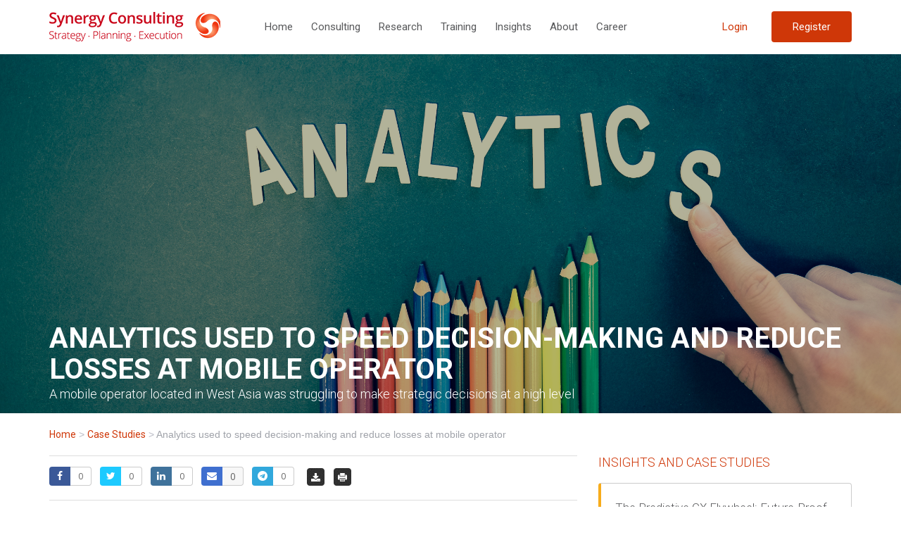

--- FILE ---
content_type: text/html; charset=UTF-8
request_url: https://www.synergyconsulting.ae/casestudies/analytics-used-to-speed-decision-making-and-reduce-losses-at-mobile-operator/
body_size: 22895
content:
<!DOCTYPE html>
<html lang="en-US" class="no-js">
<head>
	<link rel="icon" type="image/x-icon" href="https://www.synergyconsulting.ae/wp-content/uploads/2018/03/favicon.png">
	<meta charset="UTF-8">
<script type="text/javascript">
/* <![CDATA[ */
var gform;gform||(document.addEventListener("gform_main_scripts_loaded",function(){gform.scriptsLoaded=!0}),document.addEventListener("gform/theme/scripts_loaded",function(){gform.themeScriptsLoaded=!0}),window.addEventListener("DOMContentLoaded",function(){gform.domLoaded=!0}),gform={domLoaded:!1,scriptsLoaded:!1,themeScriptsLoaded:!1,isFormEditor:()=>"function"==typeof InitializeEditor,callIfLoaded:function(o){return!(!gform.domLoaded||!gform.scriptsLoaded||!gform.themeScriptsLoaded&&!gform.isFormEditor()||(gform.isFormEditor()&&console.warn("The use of gform.initializeOnLoaded() is deprecated in the form editor context and will be removed in Gravity Forms 3.1."),o(),0))},initializeOnLoaded:function(o){gform.callIfLoaded(o)||(document.addEventListener("gform_main_scripts_loaded",()=>{gform.scriptsLoaded=!0,gform.callIfLoaded(o)}),document.addEventListener("gform/theme/scripts_loaded",()=>{gform.themeScriptsLoaded=!0,gform.callIfLoaded(o)}),window.addEventListener("DOMContentLoaded",()=>{gform.domLoaded=!0,gform.callIfLoaded(o)}))},hooks:{action:{},filter:{}},addAction:function(o,r,e,t){gform.addHook("action",o,r,e,t)},addFilter:function(o,r,e,t){gform.addHook("filter",o,r,e,t)},doAction:function(o){gform.doHook("action",o,arguments)},applyFilters:function(o){return gform.doHook("filter",o,arguments)},removeAction:function(o,r){gform.removeHook("action",o,r)},removeFilter:function(o,r,e){gform.removeHook("filter",o,r,e)},addHook:function(o,r,e,t,n){null==gform.hooks[o][r]&&(gform.hooks[o][r]=[]);var d=gform.hooks[o][r];null==n&&(n=r+"_"+d.length),gform.hooks[o][r].push({tag:n,callable:e,priority:t=null==t?10:t})},doHook:function(r,o,e){var t;if(e=Array.prototype.slice.call(e,1),null!=gform.hooks[r][o]&&((o=gform.hooks[r][o]).sort(function(o,r){return o.priority-r.priority}),o.forEach(function(o){"function"!=typeof(t=o.callable)&&(t=window[t]),"action"==r?t.apply(null,e):e[0]=t.apply(null,e)})),"filter"==r)return e[0]},removeHook:function(o,r,t,n){var e;null!=gform.hooks[o][r]&&(e=(e=gform.hooks[o][r]).filter(function(o,r,e){return!!(null!=n&&n!=o.tag||null!=t&&t!=o.priority)}),gform.hooks[o][r]=e)}});
/* ]]> */
</script>

	<meta name="viewport" content="width=device-width, initial-scale=1">
	<link rel="profile" href="https://gmpg.org/xfn/11">
		
	    <link rel="stylesheet" href="https://www.synergyconsulting.ae/wp-content/cache/minify/07af3.css" media="all" />

        <link href="https://fonts.googleapis.com/css?family=Roboto:300,400,500,700" rel="stylesheet">
	<!-- SLIDER REVOLUTION 4.x CSS SETTINGS -->
    <link rel="stylesheet" href="https://www.synergyconsulting.ae/wp-content/cache/minify/38c88.css" media="all" />

		<script>(function(html){html.className = html.className.replace(/\bno-js\b/,'js')})(document.documentElement);</script>
<meta name='robots' content='index, follow, max-image-preview:large, max-snippet:-1, max-video-preview:-1' />
	<style>img:is([sizes="auto" i], [sizes^="auto," i]) { contain-intrinsic-size: 3000px 1500px }</style>
	
	<!-- This site is optimized with the Yoast SEO Premium plugin v26.3 (Yoast SEO v26.8) - https://yoast.com/product/yoast-seo-premium-wordpress/ -->
	<title>Analytics used to speed decision-making and reduce losses at mobile operator &#060; Synergy Consulting Group</title>
	<link rel="canonical" href="https://www.synergyconsulting.ae/casestudies/analytics-used-to-speed-decision-making-and-reduce-losses-at-mobile-operator/" />
	<meta property="og:locale" content="en_US" />
	<meta property="og:type" content="article" />
	<meta property="og:title" content="Analytics used to speed decision-making and reduce losses at mobile operator" />
	<meta property="og:description" content="A mobile operator located in West Asia was struggling to make strategic decisions at a high level" />
	<meta property="og:url" content="https://www.synergyconsulting.ae/casestudies/analytics-used-to-speed-decision-making-and-reduce-losses-at-mobile-operator/" />
	<meta property="og:site_name" content="Synergy Consulting Group" />
	<meta property="article:modified_time" content="2018-11-07T16:28:39+00:00" />
	<meta property="og:image" content="https://www.synergyconsulting.ae/wp-content/uploads/2017/12/hello.jpg" />
	<meta property="og:image:width" content="468" />
	<meta property="og:image:height" content="468" />
	<meta property="og:image:type" content="image/jpeg" />
	<meta name="twitter:card" content="summary_large_image" />
	<script type="application/ld+json" class="yoast-schema-graph">{"@context":"https://schema.org","@graph":[{"@type":"WebPage","@id":"https://www.synergyconsulting.ae/casestudies/analytics-used-to-speed-decision-making-and-reduce-losses-at-mobile-operator/","url":"https://www.synergyconsulting.ae/casestudies/analytics-used-to-speed-decision-making-and-reduce-losses-at-mobile-operator/","name":"Analytics used to speed decision-making and reduce losses at mobile operator &#060; Synergy Consulting Group","isPartOf":{"@id":"https://www.synergyconsulting.ae/#website"},"primaryImageOfPage":{"@id":"https://www.synergyconsulting.ae/casestudies/analytics-used-to-speed-decision-making-and-reduce-losses-at-mobile-operator/#primaryimage"},"image":{"@id":"https://www.synergyconsulting.ae/casestudies/analytics-used-to-speed-decision-making-and-reduce-losses-at-mobile-operator/#primaryimage"},"thumbnailUrl":"https://www.synergyconsulting.ae/wp-content/uploads/2017/12/hello.jpg","datePublished":"2018-07-11T06:10:07+00:00","dateModified":"2018-11-07T16:28:39+00:00","breadcrumb":{"@id":"https://www.synergyconsulting.ae/casestudies/analytics-used-to-speed-decision-making-and-reduce-losses-at-mobile-operator/#breadcrumb"},"inLanguage":"en-US","potentialAction":[{"@type":"ReadAction","target":["https://www.synergyconsulting.ae/casestudies/analytics-used-to-speed-decision-making-and-reduce-losses-at-mobile-operator/"]}]},{"@type":"ImageObject","inLanguage":"en-US","@id":"https://www.synergyconsulting.ae/casestudies/analytics-used-to-speed-decision-making-and-reduce-losses-at-mobile-operator/#primaryimage","url":"https://www.synergyconsulting.ae/wp-content/uploads/2017/12/hello.jpg","contentUrl":"https://www.synergyconsulting.ae/wp-content/uploads/2017/12/hello.jpg","width":468,"height":468},{"@type":"BreadcrumbList","@id":"https://www.synergyconsulting.ae/casestudies/analytics-used-to-speed-decision-making-and-reduce-losses-at-mobile-operator/#breadcrumb","itemListElement":[{"@type":"ListItem","position":1,"name":"Home","item":"https://www.synergyconsulting.ae/"},{"@type":"ListItem","position":2,"name":"Case Studies","item":"https://www.synergyconsulting.ae/casestudies/"},{"@type":"ListItem","position":3,"name":"Analytics used to speed decision-making and reduce losses at mobile operator"}]},{"@type":"WebSite","@id":"https://www.synergyconsulting.ae/#website","url":"https://www.synergyconsulting.ae/","name":"Synergy Consulting Group","description":"Synergy Consulting Group","publisher":{"@id":"https://www.synergyconsulting.ae/#organization"},"potentialAction":[{"@type":"SearchAction","target":{"@type":"EntryPoint","urlTemplate":"https://www.synergyconsulting.ae/?s={search_term_string}"},"query-input":{"@type":"PropertyValueSpecification","valueRequired":true,"valueName":"search_term_string"}}],"inLanguage":"en-US"},{"@type":"Organization","@id":"https://www.synergyconsulting.ae/#organization","name":"Synergy Consulting Group","url":"https://www.synergyconsulting.ae/","logo":{"@type":"ImageObject","inLanguage":"en-US","@id":"https://www.synergyconsulting.ae/#/schema/logo/image/","url":"https://www.synergyconsulting.ae/wp-content/uploads/2018/08/Synergy-Consulting-Logo-High-Res-5.jpg","contentUrl":"https://www.synergyconsulting.ae/wp-content/uploads/2018/08/Synergy-Consulting-Logo-High-Res-5.jpg","width":1000,"height":1000,"caption":"Synergy Consulting Group"},"image":{"@id":"https://www.synergyconsulting.ae/#/schema/logo/image/"},"sameAs":["https://www.linkedin.com/company/synergy-consulting-jlt/","https://www.youtube.com/@SynergyConsultingGroup"]}]}</script>
	<!-- / Yoast SEO Premium plugin. -->


<link rel='dns-prefetch' href='//fonts.googleapis.com' />
<link rel="alternate" type="application/rss+xml" title="Synergy Consulting Group &raquo; Feed" href="https://www.synergyconsulting.ae/feed/" />
<link rel="alternate" type="application/rss+xml" title="Synergy Consulting Group &raquo; Comments Feed" href="https://www.synergyconsulting.ae/comments/feed/" />
<script type="text/javascript">
/* <![CDATA[ */
window._wpemojiSettings = {"baseUrl":"https:\/\/s.w.org\/images\/core\/emoji\/16.0.1\/72x72\/","ext":".png","svgUrl":"https:\/\/s.w.org\/images\/core\/emoji\/16.0.1\/svg\/","svgExt":".svg","source":{"concatemoji":"https:\/\/www.synergyconsulting.ae\/wp-includes\/js\/wp-emoji-release.min.js?ver=6.8.3"}};
/*! This file is auto-generated */
!function(s,n){var o,i,e;function c(e){try{var t={supportTests:e,timestamp:(new Date).valueOf()};sessionStorage.setItem(o,JSON.stringify(t))}catch(e){}}function p(e,t,n){e.clearRect(0,0,e.canvas.width,e.canvas.height),e.fillText(t,0,0);var t=new Uint32Array(e.getImageData(0,0,e.canvas.width,e.canvas.height).data),a=(e.clearRect(0,0,e.canvas.width,e.canvas.height),e.fillText(n,0,0),new Uint32Array(e.getImageData(0,0,e.canvas.width,e.canvas.height).data));return t.every(function(e,t){return e===a[t]})}function u(e,t){e.clearRect(0,0,e.canvas.width,e.canvas.height),e.fillText(t,0,0);for(var n=e.getImageData(16,16,1,1),a=0;a<n.data.length;a++)if(0!==n.data[a])return!1;return!0}function f(e,t,n,a){switch(t){case"flag":return n(e,"\ud83c\udff3\ufe0f\u200d\u26a7\ufe0f","\ud83c\udff3\ufe0f\u200b\u26a7\ufe0f")?!1:!n(e,"\ud83c\udde8\ud83c\uddf6","\ud83c\udde8\u200b\ud83c\uddf6")&&!n(e,"\ud83c\udff4\udb40\udc67\udb40\udc62\udb40\udc65\udb40\udc6e\udb40\udc67\udb40\udc7f","\ud83c\udff4\u200b\udb40\udc67\u200b\udb40\udc62\u200b\udb40\udc65\u200b\udb40\udc6e\u200b\udb40\udc67\u200b\udb40\udc7f");case"emoji":return!a(e,"\ud83e\udedf")}return!1}function g(e,t,n,a){var r="undefined"!=typeof WorkerGlobalScope&&self instanceof WorkerGlobalScope?new OffscreenCanvas(300,150):s.createElement("canvas"),o=r.getContext("2d",{willReadFrequently:!0}),i=(o.textBaseline="top",o.font="600 32px Arial",{});return e.forEach(function(e){i[e]=t(o,e,n,a)}),i}function t(e){var t=s.createElement("script");t.src=e,t.defer=!0,s.head.appendChild(t)}"undefined"!=typeof Promise&&(o="wpEmojiSettingsSupports",i=["flag","emoji"],n.supports={everything:!0,everythingExceptFlag:!0},e=new Promise(function(e){s.addEventListener("DOMContentLoaded",e,{once:!0})}),new Promise(function(t){var n=function(){try{var e=JSON.parse(sessionStorage.getItem(o));if("object"==typeof e&&"number"==typeof e.timestamp&&(new Date).valueOf()<e.timestamp+604800&&"object"==typeof e.supportTests)return e.supportTests}catch(e){}return null}();if(!n){if("undefined"!=typeof Worker&&"undefined"!=typeof OffscreenCanvas&&"undefined"!=typeof URL&&URL.createObjectURL&&"undefined"!=typeof Blob)try{var e="postMessage("+g.toString()+"("+[JSON.stringify(i),f.toString(),p.toString(),u.toString()].join(",")+"));",a=new Blob([e],{type:"text/javascript"}),r=new Worker(URL.createObjectURL(a),{name:"wpTestEmojiSupports"});return void(r.onmessage=function(e){c(n=e.data),r.terminate(),t(n)})}catch(e){}c(n=g(i,f,p,u))}t(n)}).then(function(e){for(var t in e)n.supports[t]=e[t],n.supports.everything=n.supports.everything&&n.supports[t],"flag"!==t&&(n.supports.everythingExceptFlag=n.supports.everythingExceptFlag&&n.supports[t]);n.supports.everythingExceptFlag=n.supports.everythingExceptFlag&&!n.supports.flag,n.DOMReady=!1,n.readyCallback=function(){n.DOMReady=!0}}).then(function(){return e}).then(function(){var e;n.supports.everything||(n.readyCallback(),(e=n.source||{}).concatemoji?t(e.concatemoji):e.wpemoji&&e.twemoji&&(t(e.twemoji),t(e.wpemoji)))}))}((window,document),window._wpemojiSettings);
/* ]]> */
</script>
<link rel="stylesheet" href="https://www.synergyconsulting.ae/wp-content/cache/minify/d9aa3.css" media="all" />



<link rel='stylesheet' id='upme_google_fonts-css' href='//fonts.googleapis.com/css?family=Open+Sans%3A400italic%2C700italic%2C400%2C700&#038;subset=latin%2Clatin-ext&#038;ver=6.8.3' type='text/css' media='all' />
<link rel="stylesheet" href="https://www.synergyconsulting.ae/wp-content/cache/minify/117d0.css" media="all" />



<style id='wp-emoji-styles-inline-css' type='text/css'>

	img.wp-smiley, img.emoji {
		display: inline !important;
		border: none !important;
		box-shadow: none !important;
		height: 1em !important;
		width: 1em !important;
		margin: 0 0.07em !important;
		vertical-align: -0.1em !important;
		background: none !important;
		padding: 0 !important;
	}
</style>
<link rel="stylesheet" href="https://www.synergyconsulting.ae/wp-content/cache/minify/a5ff7.css" media="all" />

<style id='classic-theme-styles-inline-css' type='text/css'>
/*! This file is auto-generated */
.wp-block-button__link{color:#fff;background-color:#32373c;border-radius:9999px;box-shadow:none;text-decoration:none;padding:calc(.667em + 2px) calc(1.333em + 2px);font-size:1.125em}.wp-block-file__button{background:#32373c;color:#fff;text-decoration:none}
</style>
<style id='global-styles-inline-css' type='text/css'>
:root{--wp--preset--aspect-ratio--square: 1;--wp--preset--aspect-ratio--4-3: 4/3;--wp--preset--aspect-ratio--3-4: 3/4;--wp--preset--aspect-ratio--3-2: 3/2;--wp--preset--aspect-ratio--2-3: 2/3;--wp--preset--aspect-ratio--16-9: 16/9;--wp--preset--aspect-ratio--9-16: 9/16;--wp--preset--color--black: #000000;--wp--preset--color--cyan-bluish-gray: #abb8c3;--wp--preset--color--white: #ffffff;--wp--preset--color--pale-pink: #f78da7;--wp--preset--color--vivid-red: #cf2e2e;--wp--preset--color--luminous-vivid-orange: #ff6900;--wp--preset--color--luminous-vivid-amber: #fcb900;--wp--preset--color--light-green-cyan: #7bdcb5;--wp--preset--color--vivid-green-cyan: #00d084;--wp--preset--color--pale-cyan-blue: #8ed1fc;--wp--preset--color--vivid-cyan-blue: #0693e3;--wp--preset--color--vivid-purple: #9b51e0;--wp--preset--gradient--vivid-cyan-blue-to-vivid-purple: linear-gradient(135deg,rgba(6,147,227,1) 0%,rgb(155,81,224) 100%);--wp--preset--gradient--light-green-cyan-to-vivid-green-cyan: linear-gradient(135deg,rgb(122,220,180) 0%,rgb(0,208,130) 100%);--wp--preset--gradient--luminous-vivid-amber-to-luminous-vivid-orange: linear-gradient(135deg,rgba(252,185,0,1) 0%,rgba(255,105,0,1) 100%);--wp--preset--gradient--luminous-vivid-orange-to-vivid-red: linear-gradient(135deg,rgba(255,105,0,1) 0%,rgb(207,46,46) 100%);--wp--preset--gradient--very-light-gray-to-cyan-bluish-gray: linear-gradient(135deg,rgb(238,238,238) 0%,rgb(169,184,195) 100%);--wp--preset--gradient--cool-to-warm-spectrum: linear-gradient(135deg,rgb(74,234,220) 0%,rgb(151,120,209) 20%,rgb(207,42,186) 40%,rgb(238,44,130) 60%,rgb(251,105,98) 80%,rgb(254,248,76) 100%);--wp--preset--gradient--blush-light-purple: linear-gradient(135deg,rgb(255,206,236) 0%,rgb(152,150,240) 100%);--wp--preset--gradient--blush-bordeaux: linear-gradient(135deg,rgb(254,205,165) 0%,rgb(254,45,45) 50%,rgb(107,0,62) 100%);--wp--preset--gradient--luminous-dusk: linear-gradient(135deg,rgb(255,203,112) 0%,rgb(199,81,192) 50%,rgb(65,88,208) 100%);--wp--preset--gradient--pale-ocean: linear-gradient(135deg,rgb(255,245,203) 0%,rgb(182,227,212) 50%,rgb(51,167,181) 100%);--wp--preset--gradient--electric-grass: linear-gradient(135deg,rgb(202,248,128) 0%,rgb(113,206,126) 100%);--wp--preset--gradient--midnight: linear-gradient(135deg,rgb(2,3,129) 0%,rgb(40,116,252) 100%);--wp--preset--font-size--small: 13px;--wp--preset--font-size--medium: 20px;--wp--preset--font-size--large: 36px;--wp--preset--font-size--x-large: 42px;--wp--preset--spacing--20: 0.44rem;--wp--preset--spacing--30: 0.67rem;--wp--preset--spacing--40: 1rem;--wp--preset--spacing--50: 1.5rem;--wp--preset--spacing--60: 2.25rem;--wp--preset--spacing--70: 3.38rem;--wp--preset--spacing--80: 5.06rem;--wp--preset--shadow--natural: 6px 6px 9px rgba(0, 0, 0, 0.2);--wp--preset--shadow--deep: 12px 12px 50px rgba(0, 0, 0, 0.4);--wp--preset--shadow--sharp: 6px 6px 0px rgba(0, 0, 0, 0.2);--wp--preset--shadow--outlined: 6px 6px 0px -3px rgba(255, 255, 255, 1), 6px 6px rgba(0, 0, 0, 1);--wp--preset--shadow--crisp: 6px 6px 0px rgba(0, 0, 0, 1);}:where(.is-layout-flex){gap: 0.5em;}:where(.is-layout-grid){gap: 0.5em;}body .is-layout-flex{display: flex;}.is-layout-flex{flex-wrap: wrap;align-items: center;}.is-layout-flex > :is(*, div){margin: 0;}body .is-layout-grid{display: grid;}.is-layout-grid > :is(*, div){margin: 0;}:where(.wp-block-columns.is-layout-flex){gap: 2em;}:where(.wp-block-columns.is-layout-grid){gap: 2em;}:where(.wp-block-post-template.is-layout-flex){gap: 1.25em;}:where(.wp-block-post-template.is-layout-grid){gap: 1.25em;}.has-black-color{color: var(--wp--preset--color--black) !important;}.has-cyan-bluish-gray-color{color: var(--wp--preset--color--cyan-bluish-gray) !important;}.has-white-color{color: var(--wp--preset--color--white) !important;}.has-pale-pink-color{color: var(--wp--preset--color--pale-pink) !important;}.has-vivid-red-color{color: var(--wp--preset--color--vivid-red) !important;}.has-luminous-vivid-orange-color{color: var(--wp--preset--color--luminous-vivid-orange) !important;}.has-luminous-vivid-amber-color{color: var(--wp--preset--color--luminous-vivid-amber) !important;}.has-light-green-cyan-color{color: var(--wp--preset--color--light-green-cyan) !important;}.has-vivid-green-cyan-color{color: var(--wp--preset--color--vivid-green-cyan) !important;}.has-pale-cyan-blue-color{color: var(--wp--preset--color--pale-cyan-blue) !important;}.has-vivid-cyan-blue-color{color: var(--wp--preset--color--vivid-cyan-blue) !important;}.has-vivid-purple-color{color: var(--wp--preset--color--vivid-purple) !important;}.has-black-background-color{background-color: var(--wp--preset--color--black) !important;}.has-cyan-bluish-gray-background-color{background-color: var(--wp--preset--color--cyan-bluish-gray) !important;}.has-white-background-color{background-color: var(--wp--preset--color--white) !important;}.has-pale-pink-background-color{background-color: var(--wp--preset--color--pale-pink) !important;}.has-vivid-red-background-color{background-color: var(--wp--preset--color--vivid-red) !important;}.has-luminous-vivid-orange-background-color{background-color: var(--wp--preset--color--luminous-vivid-orange) !important;}.has-luminous-vivid-amber-background-color{background-color: var(--wp--preset--color--luminous-vivid-amber) !important;}.has-light-green-cyan-background-color{background-color: var(--wp--preset--color--light-green-cyan) !important;}.has-vivid-green-cyan-background-color{background-color: var(--wp--preset--color--vivid-green-cyan) !important;}.has-pale-cyan-blue-background-color{background-color: var(--wp--preset--color--pale-cyan-blue) !important;}.has-vivid-cyan-blue-background-color{background-color: var(--wp--preset--color--vivid-cyan-blue) !important;}.has-vivid-purple-background-color{background-color: var(--wp--preset--color--vivid-purple) !important;}.has-black-border-color{border-color: var(--wp--preset--color--black) !important;}.has-cyan-bluish-gray-border-color{border-color: var(--wp--preset--color--cyan-bluish-gray) !important;}.has-white-border-color{border-color: var(--wp--preset--color--white) !important;}.has-pale-pink-border-color{border-color: var(--wp--preset--color--pale-pink) !important;}.has-vivid-red-border-color{border-color: var(--wp--preset--color--vivid-red) !important;}.has-luminous-vivid-orange-border-color{border-color: var(--wp--preset--color--luminous-vivid-orange) !important;}.has-luminous-vivid-amber-border-color{border-color: var(--wp--preset--color--luminous-vivid-amber) !important;}.has-light-green-cyan-border-color{border-color: var(--wp--preset--color--light-green-cyan) !important;}.has-vivid-green-cyan-border-color{border-color: var(--wp--preset--color--vivid-green-cyan) !important;}.has-pale-cyan-blue-border-color{border-color: var(--wp--preset--color--pale-cyan-blue) !important;}.has-vivid-cyan-blue-border-color{border-color: var(--wp--preset--color--vivid-cyan-blue) !important;}.has-vivid-purple-border-color{border-color: var(--wp--preset--color--vivid-purple) !important;}.has-vivid-cyan-blue-to-vivid-purple-gradient-background{background: var(--wp--preset--gradient--vivid-cyan-blue-to-vivid-purple) !important;}.has-light-green-cyan-to-vivid-green-cyan-gradient-background{background: var(--wp--preset--gradient--light-green-cyan-to-vivid-green-cyan) !important;}.has-luminous-vivid-amber-to-luminous-vivid-orange-gradient-background{background: var(--wp--preset--gradient--luminous-vivid-amber-to-luminous-vivid-orange) !important;}.has-luminous-vivid-orange-to-vivid-red-gradient-background{background: var(--wp--preset--gradient--luminous-vivid-orange-to-vivid-red) !important;}.has-very-light-gray-to-cyan-bluish-gray-gradient-background{background: var(--wp--preset--gradient--very-light-gray-to-cyan-bluish-gray) !important;}.has-cool-to-warm-spectrum-gradient-background{background: var(--wp--preset--gradient--cool-to-warm-spectrum) !important;}.has-blush-light-purple-gradient-background{background: var(--wp--preset--gradient--blush-light-purple) !important;}.has-blush-bordeaux-gradient-background{background: var(--wp--preset--gradient--blush-bordeaux) !important;}.has-luminous-dusk-gradient-background{background: var(--wp--preset--gradient--luminous-dusk) !important;}.has-pale-ocean-gradient-background{background: var(--wp--preset--gradient--pale-ocean) !important;}.has-electric-grass-gradient-background{background: var(--wp--preset--gradient--electric-grass) !important;}.has-midnight-gradient-background{background: var(--wp--preset--gradient--midnight) !important;}.has-small-font-size{font-size: var(--wp--preset--font-size--small) !important;}.has-medium-font-size{font-size: var(--wp--preset--font-size--medium) !important;}.has-large-font-size{font-size: var(--wp--preset--font-size--large) !important;}.has-x-large-font-size{font-size: var(--wp--preset--font-size--x-large) !important;}
:where(.wp-block-post-template.is-layout-flex){gap: 1.25em;}:where(.wp-block-post-template.is-layout-grid){gap: 1.25em;}
:where(.wp-block-columns.is-layout-flex){gap: 2em;}:where(.wp-block-columns.is-layout-grid){gap: 2em;}
:root :where(.wp-block-pullquote){font-size: 1.5em;line-height: 1.6;}
</style>
<link rel="stylesheet" href="https://www.synergyconsulting.ae/wp-content/cache/minify/48fc2.css" media="all" />

<link rel='stylesheet' id='apss-font-opensans-css' href='//fonts.googleapis.com/css?family=Open+Sans&#038;ver=6.8.3' type='text/css' media='all' />
<link rel="stylesheet" href="https://www.synergyconsulting.ae/wp-content/cache/minify/1501e.css" media="all" />


<link rel='stylesheet' id='twentysixteen-fonts-css' href='https://fonts.googleapis.com/css?family=Merriweather%3A400%2C700%2C900%2C400italic%2C700italic%2C900italic%7CMontserrat%3A400%2C700%7CInconsolata%3A400&#038;subset=latin%2Clatin-ext' type='text/css' media='all' />
<link rel="stylesheet" href="https://www.synergyconsulting.ae/wp-content/cache/minify/2a2cf.css" media="all" />


<!--[if lt IE 10]>
<link rel='stylesheet' id='twentysixteen-ie-css' href='https://www.synergyconsulting.ae/wp-content/themes/synergy/css/ie.css?ver=20160816' type='text/css' media='all' />
<![endif]-->
<!--[if lt IE 9]>
<link rel='stylesheet' id='twentysixteen-ie8-css' href='https://www.synergyconsulting.ae/wp-content/themes/synergy/css/ie8.css?ver=20160816' type='text/css' media='all' />
<![endif]-->
<!--[if lt IE 8]>
<link rel='stylesheet' id='twentysixteen-ie7-css' href='https://www.synergyconsulting.ae/wp-content/themes/synergy/css/ie7.css?ver=20160816' type='text/css' media='all' />
<![endif]-->
<script src="https://www.synergyconsulting.ae/wp-content/cache/minify/b4d3d.js"></script>



<script type="text/javascript" id="ufpla-front-js-extra">
/* <![CDATA[ */
var UFPLA = {"Messages":{"LoginEmptyUsername":"The username field is empty.","LoginEmptyPassword":"The password field is empty."},"AdminAjax":"https:\/\/www.synergyconsulting.ae\/wp-admin\/admin-ajax.php"};
/* ]]> */
</script>
<script src="https://www.synergyconsulting.ae/wp-content/cache/minify/62a13.js"></script>


<script type="text/javascript" id="upme_tmce-js-extra">
/* <![CDATA[ */
var UPMETmce = {"InsertUPMEShortcode":"Insert UPME Shortcode","LoginRegistrationForms":"Login \/ Registration Forms","FrontRegistrationForm":"Front-end Registration Form","RegFormCustomRedirect":"Registration Form with Custom Redirect","RegFormCaptcha":"Registration Form with Captcha","RegFormNoCaptcha":"Registration Form without Captcha","FrontLoginForm":"Front-end Login Form","SidebarLoginWidget":"Sidebar Login Widget (use in text widget)","LoginFormCustomRedirect":"Login Form with Custom Redirect","LogoutButton":"Logout Button","LogoutButtonCustomRedirect":"Logout Button with Custom Redirect","SingleProfile":"Single Profile","LoggedUserProfile":"Logged in User Profile","LoggedUserProfileUserID":"Logged in User Profile showing User ID","LoggedUserProfileHideStats":"Logged in User Profile without Stats","LoggedUserProfileUserRole":"Logged in User Profile showing User Role","LoggedUserProfileStatus":"Logged in User Profile showing Profile Status","LoggedUserProfileLogoutRedirect":"Logged in User Profile with Logout Redirect","PostAuthorProfile":"Post Author Profile","SpecificUserProfile":"Specific User Profile","MultipleProfilesMemberList":"Multiple Profiles \/ Member List","GroupSpecificUsers":"Group of Specific Users","AllUsers":"All Users","AllUsersCompactView":"All Users in Compact View","AllUsersCompactViewHalfWidth":"All Users in Compact View, Half Width","AllUsersModalWindow":"All Users in Modal Windows","AllUsersNewWindow":"All Users in New Windows","UsersBasedUserRole":"Users Based on User Role","AdministratorUsersOnly":"Administrator Users Only","AllUsersOrderedDisplayName":"All Users Ordered by Display Name","AllUsersOrderedPostCount":"All Users Ordered by Post Count","AllUsersOrderedRegistrationDate":"All Users Ordered by Registration Date","AllUsersOrderedCustomField":"All Users Ordered by Custom Field","AllUsersUserID":"All Users showing User ID","GroupUsersCustomField":"Group Users by Custom Field Values","HideUsersUntilSearch":"Hide All Users until Search","SearchProfile":"Search Profiles","SearchCustomFieldFilters":"Search with Custom Field Filters","PrivateContentLoginRequired":"Private Content (Login Required)","ShortcodeOptionExamples":"Shortcode Option Examples","HideUserStatistics":"Hide User Statistics","HideUserSocialBar":"Hide User Social Bar","HalfWidthProfileView":"1\/2 Width Profile View","CompactViewNoExtraFields":"Compact View (No extra fields)","CustomizedProfileFields":"Customized Profile Fields","ShowUserIDProfiles":"Show User ID on Profiles","LimitResultsMemberList":"Limit Results on Member List","ShowResultCountMemberList":"Show Result Count on Member List"};
/* ]]> */
</script>
<script src="https://www.synergyconsulting.ae/wp-content/cache/minify/08794.js"></script>

<!--[if lt IE 9]>
<script type="text/javascript" src="https://www.synergyconsulting.ae/wp-content/themes/synergy/js/html5.js?ver=3.7.3" id="twentysixteen-html5-js"></script>
<![endif]-->
<link rel="https://api.w.org/" href="https://www.synergyconsulting.ae/wp-json/" /><link rel="EditURI" type="application/rsd+xml" title="RSD" href="https://www.synergyconsulting.ae/xmlrpc.php?rsd" />
<meta name="generator" content="WordPress 6.8.3" />
<link rel='shortlink' href='https://www.synergyconsulting.ae/?p=542' />
<link rel="alternate" title="oEmbed (JSON)" type="application/json+oembed" href="https://www.synergyconsulting.ae/wp-json/oembed/1.0/embed?url=https%3A%2F%2Fwww.synergyconsulting.ae%2Fcasestudies%2Fanalytics-used-to-speed-decision-making-and-reduce-losses-at-mobile-operator%2F" />
<link rel="alternate" title="oEmbed (XML)" type="text/xml+oembed" href="https://www.synergyconsulting.ae/wp-json/oembed/1.0/embed?url=https%3A%2F%2Fwww.synergyconsulting.ae%2Fcasestudies%2Fanalytics-used-to-speed-decision-making-and-reduce-losses-at-mobile-operator%2F&#038;format=xml" />
<!-- Analytics by WP Statistics - https://wp-statistics.com -->
		<style type="text/css" id="wp-custom-css">
			.modal-open .modal {
    z-index: 1999999997;
}

.modal-content.container:before {
    display: none;
}

.modal-content.container:after {
    display: none;
}

.modal-backdrop.in {
    z-index: 9999999;
}
.outerfootermian .gform_confirmation_message .confirm_message {
    display: block;
}

div#gform_confirmation_message_1>div>div {
    display: none!important;
}		</style>
			<script> $ = jQuery.noConflict()</script>
	      <!-- Include all compiled plugins (below), or include individual files as needed -->
    <script src="https://www.synergyconsulting.ae/wp-content/cache/minify/23248.js"></script>

    
	
	<!--Form Validation-->
	
	
	
	
	<!--Validation JS-->
	
           <script type="text/javascript">
	//clears browser history and redirects url
		function ClearHistory()
		{
			 var backlen = history.length;
			 history.go(-backlen);
			 window.location.href = 'https://www.synergyconsulting.ae'
		}
    </script>	<script>

	var customUserId = 0;
	  (function(i,s,o,g,r,a,m){i['GoogleAnalyticsObject']=r;i[r]=i[r]||function(){
	  (i[r].q=i[r].q||[]).push(arguments)},i[r].l=1*new Date();a=s.createElement(o),
	  m=s.getElementsByTagName(o)[0];a.async=1;a.src=g;m.parentNode.insertBefore(a,m)
	  })(window,document,'script','https://www.google-analytics.com/analytics.js','ga');

	  //ga('create', 'UA-80729887-1', 'auto');
	  //ga('send', 'pageview');


	  ga('create', 'UA-80729887-1', {'userId': customUserId});   // If "User ID" feature is available
	  ga('create', 'UA-80729887-2', 'auto','clientTracker');
	  ga('require', 'displayfeatures');
	  ga('set', 'dimension1', customUserId);                   // Set a `customUserId` dimension at page level
	  ga('send', 'pageview');
	  ga('clientTracker.send', 'pageview');
	  
	</script>
</head>
<body class="wp-singular casestudies-template-default single single-casestudies postid-542 wp-theme-synergy synergy no-sidebar">
<!--header started-->
<div class="header_wraper wrapper1">
	<div class="container">
		<div class="row">
			<!--logo-->
			<div class="col-md-3">
				<div class="logowraper">
					<a href="https://www.synergyconsulting.ae/">
						<img src="https://www.synergyconsulting.ae/wp-content/themes/synergy/images/logo.png">
					</a>
				</div>
			</div>
			<!--//logo-->
			<!--navigation-->
			<div class="col-md-6">
				<div class="navigation_wraper">
					<div class="menu-main-menu-container"><ul id="menu-main-menu" class="primary-menu"><li id="menu-item-182" class="menu-item menu-item-type-post_type menu-item-object-page menu-item-home menu-item-182"><a href="https://www.synergyconsulting.ae/">Home</a></li>
<li id="menu-item-499" class="menu-item menu-item-type-post_type menu-item-object-page menu-item-499"><a href="https://www.synergyconsulting.ae/consulting-practice/">Consulting</a></li>
<li id="menu-item-681" class="menu-item menu-item-type-post_type menu-item-object-page menu-item-681"><a href="https://www.synergyconsulting.ae/research-practice/">Research</a></li>
<li id="menu-item-253" class="menu-item menu-item-type-post_type menu-item-object-page menu-item-253"><a href="https://www.synergyconsulting.ae/training/">Training</a></li>
<li id="menu-item-186" class="menu-item menu-item-type-custom menu-item-object-custom menu-item-186"><a href="https://www.synergyconsulting.ae/insights">Insights</a></li>
<li id="menu-item-274" class="menu-item menu-item-type-post_type menu-item-object-page menu-item-274"><a href="https://www.synergyconsulting.ae/about-synergy-consulting-group/">About</a></li>
<li id="menu-item-273" class="menu-item menu-item-type-post_type menu-item-object-page menu-item-273"><a href="https://www.synergyconsulting.ae/careers/">Career</a></li>
</ul></div>				</div>
			</div>
			<!--//navigation-->
			<!--login registerbtn-->
			<div class="col-md-3">
				<div class="rightbtnwrp">
											<a href="javaScript:void(0);" data-toggle="modal" data-target="#ufpla_login_modal">  Login </a>
						<a href="javaScript:void(0);" class="registerheader" data-toggle="modal" data-target="#myModal">  Register </a>
									</div>
			</div>
			<!--login registerbtn-->
			<!--mobile navs-->
			<div class="navigation">
				<div class="wrapper">
					<div class="mobile-toggle" id="mobile">
												<div id="nav-icon3">
						  <span></span>
						  <span></span>
						  <span></span>
						  <span></span>
						</div>						
					</div>									
					<div class="menu-mobile-menu-container">
						<ul id="menu-mobile-menu" class="navigation-menu">
							<li id="menu-item-299" class="menu-item menu-item-type-post_type menu-item-object-page menu-item-home current-menu-item page_item page-item-4 current_page_item menu-item-299">
								<a href="https://www.synergyconsulting.ae/">Home</a>
							</li>
							<li id="menu-item-300" class="menu-item menu-item-type-post_type menu-item-object-page menu-item-300">
								<a href="https://www.synergyconsulting.ae/consulting/">Consulting</a>
							</li>
							<li id="menu-item-301" class="menu-item menu-item-type-custom menu-item-object-custom menu-item-301">
								<a href="https://www.synergyconsulting.ae/research-analysis">Research</a>
							</li>
							<li id="menu-item-302" class="menu-item menu-item-type-post_type menu-item-object-page menu-item-302">
								<a href="https://www.synergyconsulting.ae/training/">Training</a>
							</li>
							<li id="menu-item-303" class="menu-item menu-item-type-custom menu-item-object-custom menu-item-303">
								<a href="https://www.synergyconsulting.ae/insights">Insights</a>
							</li>
							<li id="menu-item-304" class="menu-item menu-item-type-post_type menu-item-object-page menu-item-304">
								<a href="https://www.synergyconsulting.ae/about-synergy-consulting-group/">About</a>
							</li>
							<li id="menu-item-305" class="menu-item menu-item-type-post_type menu-item-object-page menu-item-305">
								<a href="https://www.synergyconsulting.ae/careers/">Career</a>
							</li>
														<li id="menu-item-306" class="menu-item menu-item-type-custom menu-item-object-custom menu-item-306">
								<a href="javaScript:Void(0);" data-toggle="modal" data-target="#ufpla_login_modal">  Login </a>
							</li>
							<li id="menu-item-306" class="menu-item menu-item-type-custom menu-item-object-custom menu-item-306">
								<a href="javaScript:Void(0);" class="registerheader" data-toggle="modal" data-target="#myModal" >  Register </a>
							</li>
													</ul>
					</div>
					<div class="clear"></div>
				</div><!--wrapper -->
			</div><!--mobile navs-->
		</div>
	</div>
</div>
  <!--//header ends-->

		<!--slider started-->
<!--slider started-->
<div class="innersatisfaction_wraper" style="background: url(https://www.synergyconsulting.ae/wp-content/uploads/2018/07/Case-Study-1-analytics-image.jpg) no-repeat top; background-size:cover;">
	<div class="container">
		<div>
		<h2>Analytics used to speed decision-making and reduce losses at mobile operator</h2> 
		<p>A mobile operator located in West Asia was struggling to make strategic decisions at a high level</p>
		</div>
	</div>
</div>
<div class="satisfactionmobilewrp" style="background:url(https://www.synergyconsulting.ae/wp-content/uploads/2018/07/Case-Study-1-analytics-image.jpg) no-repeat top; padding-top:0">
	<div class="container">
		<div class="overlaywrpslider">
			<h2>  Analytics used to speed decision-making and reduce losses at mobile operator</h2>
			<p><p>A mobile operator located in West Asia was struggling to make strategic decisions at a high level</p>
 </p>
		</div>
	</div>
</div>

<div class="satisfactionheader wrapper2">
	<div class="container">
		<div class="row">
			<div class="col-md-7">
				<div class="satisfactheadtext">
					Analytics used to speed decision-making and reduce losses at mobile operator				</div>
			</div>
			<div class="col-md-5">
				<div class="topfixed">
					<div class="footersocialwrp ">
							<div class='apss-social-share apss-theme-1'>
										<div class='apss-facebook apss-single-icon'>
							<a rel='nofollow'  title='Share on Facebook' target='_blank' href='https://www.facebook.com/sharer/sharer.php?u=https://www.synergyconsulting.ae/casestudies/analytics-used-to-speed-decision-making-and-reduce-losses-at-mobile-operator/'>
								<div class='apss-icon-block clearfix'>
									<i class='fa fa-facebook'></i>
																	</div>
																	<div class='count apss-count' data-url='https://www.synergyconsulting.ae/casestudies/analytics-used-to-speed-decision-making-and-reduce-losses-at-mobile-operator/' data-social-network='facebook' data-social-detail="https://www.synergyconsulting.ae/casestudies/analytics-used-to-speed-decision-making-and-reduce-losses-at-mobile-operator/_facebook">0</div>
																</a>
						</div>
												<div class='apss-twitter apss-single-icon'>
							<a rel='nofollow'  href="https://twitter.com/intent/tweet?text=Analytics%20used%20to%20speed%20decision-making%20and%20reduce%20losses%20at%20mobile%20operator&amp;url=https%3A%2F%2Fwww.synergyconsulting.ae%2Fcasestudies%2Fanalytics-used-to-speed-decision-making-and-reduce-losses-at-mobile-operator%2F&amp;"  title='Share on Twitter' target='_blank'>
								<div class='apss-icon-block clearfix'>
									<i class='fa fa-twitter'></i>
									<span class='apss-social-text'>Share on Twitter</span><span class='apss-share'>Tweet</span>
								</div>
																	<div class='count apss-count' data-url='https://www.synergyconsulting.ae/casestudies/analytics-used-to-speed-decision-making-and-reduce-losses-at-mobile-operator/' data-social-network='twitter' data-social-detail="https://www.synergyconsulting.ae/casestudies/analytics-used-to-speed-decision-making-and-reduce-losses-at-mobile-operator/_twitter">0</div>
															</a>
						</div>
												<div class='apss-linkedin apss-single-icon'>
							<a rel='nofollow'  title='Share on LinkedIn' target='_blank' href='http://www.linkedin.com/shareArticle?mini=true&amp;title=Analytics%20used%20to%20speed%20decision-making%20and%20reduce%20losses%20at%20mobile%20operator&amp;url=https://www.synergyconsulting.ae/casestudies/analytics-used-to-speed-decision-making-and-reduce-losses-at-mobile-operator/&amp;summary='>
								<div class='apss-icon-block clearfix'><i class='fa fa-linkedin'></i>
									<span class='apss-social-text'>Share on LinkedIn</span>
									<span class='apss-share'>Share</span>
								</div>

																	<div class='count apss-count' data-url='https://www.synergyconsulting.ae/casestudies/analytics-used-to-speed-decision-making-and-reduce-losses-at-mobile-operator/' data-social-network='linkedin' data-social-detail="https://www.synergyconsulting.ae/casestudies/analytics-used-to-speed-decision-making-and-reduce-losses-at-mobile-operator/_linkedin">0</div>
									
							</a>
						</div>
												<div class='apss-email apss-single-icon'>
							<a rel='nofollow' class='share-email-popup' title='Share it on Email' target='_blank' href='mailto:?subject=Please visit this link https://www.synergyconsulting.ae/casestudies/analytics-used-to-speed-decision-making-and-reduce-losses-at-mobile-operator/&amp;body=Hey Buddy!, I found this information for you: "Analytics%20used%20to%20speed%20decision-making%20and%20reduce%20losses%20at%20mobile%20operator". Here is the website link: https://www.synergyconsulting.ae/casestudies/analytics-used-to-speed-decision-making-and-reduce-losses-at-mobile-operator/. Thank you.'>
								<div class='apss-icon-block clearfix'>
									<i class='fa  fa-envelope'></i>
									<span class='apss-social-text'>Send email</span>
									<span class='apss-share'>Mail</span>
								</div>
							</a>
						</div>
							</div>
	<ul class="newsoc ">							
										
			<li>
				<a href="javaScript:Void(0);" data-toggle="modal" data-target="#ufpla_login_modal" style="border:none">  <img src="https://www.synergyconsulting.ae/wp-content/themes/synergy/images/downloadicon.jpg">  </a>
			</li>
			<li>
			<a href="javaScript:Void(0);" data-toggle="modal" data-target="#ufpla_login_modal" style="border:none">  <img src="https://www.synergyconsulting.ae/wp-content/themes/synergy/images/printicon.jpg">  </a>
			</li>
			</ul>
						</div>
				</div>
			</div>
		</div>
	</div>
</div>
<!--content started-->
<div class="inner_contentwrp">
	<div class="satisfaction_wraper">
		<div class="container">
			<div class="row">
				<div class="col-md-8 insights-main">
					<div class="breadcums">
						<a href="https://www.synergyconsulting.ae/">Home</a> > <a href="https://www.synergyconsulting.ae/casestudies">Case Studies</a> > <span class="activebread"> Analytics used to speed decision-making and reduce losses at mobile operator  </span>
					</div>
					<div class="wraper-social">
						<div class="footersocialwrp pull-left">
									<div class='apss-social-share apss-theme-1'>
										<div class='apss-facebook apss-single-icon'>
							<a rel='nofollow'  title='Share on Facebook' target='_blank' href='https://www.facebook.com/sharer/sharer.php?u=https://www.synergyconsulting.ae/casestudies/analytics-used-to-speed-decision-making-and-reduce-losses-at-mobile-operator/'>
								<div class='apss-icon-block clearfix'>
									<i class='fa fa-facebook'></i>
																	</div>
																	<div class='count apss-count' data-url='https://www.synergyconsulting.ae/casestudies/analytics-used-to-speed-decision-making-and-reduce-losses-at-mobile-operator/' data-social-network='facebook' data-social-detail="https://www.synergyconsulting.ae/casestudies/analytics-used-to-speed-decision-making-and-reduce-losses-at-mobile-operator/_facebook">0</div>
																</a>
						</div>
												<div class='apss-twitter apss-single-icon'>
							<a rel='nofollow'  href="https://twitter.com/intent/tweet?text=Analytics%20used%20to%20speed%20decision-making%20and%20reduce%20losses%20at%20mobile%20operator&amp;url=https%3A%2F%2Fwww.synergyconsulting.ae%2Fcasestudies%2Fanalytics-used-to-speed-decision-making-and-reduce-losses-at-mobile-operator%2F&amp;"  title='Share on Twitter' target='_blank'>
								<div class='apss-icon-block clearfix'>
									<i class='fa fa-twitter'></i>
									<span class='apss-social-text'>Share on Twitter</span><span class='apss-share'>Tweet</span>
								</div>
																	<div class='count apss-count' data-url='https://www.synergyconsulting.ae/casestudies/analytics-used-to-speed-decision-making-and-reduce-losses-at-mobile-operator/' data-social-network='twitter' data-social-detail="https://www.synergyconsulting.ae/casestudies/analytics-used-to-speed-decision-making-and-reduce-losses-at-mobile-operator/_twitter">0</div>
															</a>
						</div>
												<div class='apss-linkedin apss-single-icon'>
							<a rel='nofollow'  title='Share on LinkedIn' target='_blank' href='http://www.linkedin.com/shareArticle?mini=true&amp;title=Analytics%20used%20to%20speed%20decision-making%20and%20reduce%20losses%20at%20mobile%20operator&amp;url=https://www.synergyconsulting.ae/casestudies/analytics-used-to-speed-decision-making-and-reduce-losses-at-mobile-operator/&amp;summary='>
								<div class='apss-icon-block clearfix'><i class='fa fa-linkedin'></i>
									<span class='apss-social-text'>Share on LinkedIn</span>
									<span class='apss-share'>Share</span>
								</div>

																	<div class='count apss-count' data-url='https://www.synergyconsulting.ae/casestudies/analytics-used-to-speed-decision-making-and-reduce-losses-at-mobile-operator/' data-social-network='linkedin' data-social-detail="https://www.synergyconsulting.ae/casestudies/analytics-used-to-speed-decision-making-and-reduce-losses-at-mobile-operator/_linkedin">0</div>
									
							</a>
						</div>
												<div class='apss-email apss-single-icon'>
							<a rel='nofollow' class='share-email-popup' title='Share it on Email' target='_blank' href='mailto:?subject=Please visit this link https://www.synergyconsulting.ae/casestudies/analytics-used-to-speed-decision-making-and-reduce-losses-at-mobile-operator/&amp;body=Hey Buddy!, I found this information for you: "Analytics%20used%20to%20speed%20decision-making%20and%20reduce%20losses%20at%20mobile%20operator". Here is the website link: https://www.synergyconsulting.ae/casestudies/analytics-used-to-speed-decision-making-and-reduce-losses-at-mobile-operator/. Thank you.'>
								<div class='apss-icon-block clearfix'>
									<i class='fa  fa-envelope'></i>
									<span class='apss-social-text'>Send email</span>
									<span class='apss-share'>Mail</span>
								</div>
							</a>
						</div>
							</div>
	<ul class="newsoc ">							
										
			<li>
				<a href="javaScript:Void(0);" data-toggle="modal" data-target="#ufpla_login_modal" style="border:none">  <img src="https://www.synergyconsulting.ae/wp-content/themes/synergy/images/downloadicon.jpg">  </a>
			</li>
			<li>
			<a href="javaScript:Void(0);" data-toggle="modal" data-target="#ufpla_login_modal" style="border:none">  <img src="https://www.synergyconsulting.ae/wp-content/themes/synergy/images/printicon.jpg">  </a>
			</li>
			</ul>
										<div class="appendme" style="display:none">							
		<div class="apss-single-icon apss-telegram">
			<a href="https://telegram.me/share/url?url=https://www.synergyconsulting.ae/casestudies/analytics-used-to-speed-decision-making-and-reduce-losses-at-mobile-operator/" target="_blank" class="">
				<div class="apss-icon-block clearfix">
					<i class="fa fa-telegram"></i>
				</div>
				<div class="count apss-count">0</div>
			</a>
		</div>
	</div>
								<div class="clearfix"></div>
						</div>
					</div>
										<div class="satisfactioninfo">
						<p>A mobile operator located in West Asia was struggling to make strategic decisions at a high level. During a period of extremely rapid growth, management had to focus on the challenge of demand for SIM cards far outstripping supply and on network rollout, to ensure coverage kept up with the growing user base. As a result, commercial strategy took a back seat. So when growth started leveling off as competition and market saturation took hold, the Iranian mobile operator shifted its focus, placing a strong emphasis on commercial operations.</p>
<p>The operator launched a new strategy focused on customer experience leadership and defined a set of KPIs to track progress. During execution, however, the Chief Strategy Officer and his team found that many of the KPIs were difficult to measure.</p>
<p>The problem stemmed from the IT systems, which remained separated in corporate silos. The systems that ran and tracked network usage were separated from those that ran and tracked billing, which in turn were separated from systems used to support and track sales and marketing. Moreover, the primary channel through which customers made suggestions and registered complaints, the call center, ran its own systems.</p>
<p>Adding to the complexity of the situation, most of the user data captured in these systems did not have a uniform customer ID. Also, quality control processes for entering and checking data let through too many errors, making it extremely difficult to create a uniform definition and view of target customer segments across all customer touchpoints.</p>
<h3>The challenge: too many walls between divisions blocked the view of customer</h3>
<p>The net impact prevented the collection and aggregation of data needed for a holistic understanding of customer behavior by segment or at an individual level. As a result, the board and the executive committee spent far too many hours discussing how best to steer the company. Often when the debates were said and done, “gut feeling” rather than concrete data was used to determine when and where to make the next move.</p>
<p>Company leaders knew they were missing things. The organization lacked <a href="https://www.synergyconsulting.ae/consultings/data-driven-decision-making/">data-driven decision making</a>. They understood they needed a better view of the customers, one that told them the connection between popular services, when and how often they were used, and what customers liked and disliked about those services. They needed to understand how high-use customer differed from low-use customers, the degree to which different pricing structures impacted usage behavior in aggregate and at the individual customer level, and the effectiveness of sales and marketing campaigns by user segment.</p>
<p>Corporate leaders also knew that frontline workers needed to understand individual customers. Sales teams and call-center representatives must have information that lets them assist or upsell to customers that contact the operator.</p>
					</div>
						<div class="btnstisfaction researchccotentbtns">
		<a href="javascript:void(0)" class="stisfactionregister">Register</a>
		<span>or</span>
		<a href="javaScript:Void(0);" data-toggle="modal" data-target="#ufpla_login_modal">Login</a>
		<span class="satisfactioncontinue">to continue reading</span>
	</div>
					
									</div>
				
				<div class="col-md-4">
					<div id="myAffix"  data-spy="affix" data-offset-top="560" data-offset-bottom="710">
						<div class="consultingrightwrp">
							<h4>Insights and Case Studies </h4>
														<ul>
							
								<li><a href="https://www.synergyconsulting.ae/insights/the-predictive-cx-flywheel-future-proof-loyalty-for-the-next-decade/">The Predictive CX Flywheel: Future-Proof Loyalty for the Next Decade</a> </li>
																			
								<li><a href="https://www.synergyconsulting.ae/insights/data-trust-governance-build-a-predictive-cx-engine-regulators-trust/">Data, Trust &#038; Governance: Build a Predictive CX Engine Regulators Trust</a> </li>
																			
								<li><a href="https://www.synergyconsulting.ae/insights/sector-snapshots-five-predictive-cx-wins-you-can-replicate-in-mena/">Sector Snapshots: Five Predictive-CX Wins You Can Replicate in MENA</a> </li>
																										</ul>
						</div>
												<div class="consultingcontact clearfix mobileconsulting">
							<h3>Contact us</h3>
<p>If you have questions about how Synergy Consulting Group can help you develop strategy – please </p>
<div class="consultingcontactbtn"><a class="consultingcontactbtn1" href="javaScript:Void(0);">Get In Touch</a></div>
						</div>
						<!--<div class="satisfaction_wraper satisfactionmobile">
							<h2> chapters </h2>
							<ul class="satisfactionlisting">
															</ul>
						</div>-->
					</div>
				</div>
			</div>
		</div>
	</div>
</div>
<!--content ends-->
<script>
	$(document).ready(function() {
		var stickyNavTop = $('.wrapper2').offset().top;
		var stickyNav = function(){
			var scrollTop = $(window).scrollTop();
			//if (scrollTop > stickyNavTop) { 
			if (scrollTop >= 550) { 
				$('.wrapper2').addClass('sticky');
			} else {
				$('.wrapper2').removeClass('sticky'); 
			}
		};
		
		var stickyNavTop = $('.wraper-social').offset().top;
		var stickyNavSocial = function(){
			var scrollTop = $(window).scrollTop();
			//if (scrollTop > stickyNavTop) { 
			if (scrollTop >= 450) { 
				$('.wraper-social').addClass('sticky');
			} else {
				$('.wraper-social').removeClass('sticky'); 
			}
		};			
		stickyNav();

		$(window).scroll(function() {
			stickyNav();						
		});
		
		if($(window).width()<=768){
			$(window).scroll(function() {			
				stickyNavSocial();
			});
		}
	});
</script>       


  
<!--footer started-->  
<div class="outerfootermian">
	<div class="footer_wraper"> 
		<div class="container">
			<div class="row">
				<div class="col-md-6">
					<div class="footer_text">If you have any questions about how Synergy Consulting Group can help you and your organization- please get in touch.</div>
				</div>
				
				<div class="col-md-6">
					<div class="footer_contactwrp clearfix" id="contactform">
						
                <div class='gf_browser_chrome gform_wrapper gform_legacy_markup_wrapper gform-theme--no-framework' data-form-theme='legacy' data-form-index='0' id='gform_wrapper_1' style='display:none'>
                        <div class='gform_heading'>
                            <h3 class="gform_title">Contact Us</h3>
                            <p class='gform_description'>If you have any questions about how Synergy Consulting Group can help you and your organization- please get in touch.</p>
                        </div><form method='post' enctype='multipart/form-data'  id='gform_1'  action='/casestudies/analytics-used-to-speed-decision-making-and-reduce-losses-at-mobile-operator/' data-formid='1' novalidate>
                        <div class='gform-body gform_body'><ul id='gform_fields_1' class='gform_fields top_label form_sublabel_below description_below validation_below'><li id="field_1_5" class="gfield gfield--type-honeypot gform_validation_container field_sublabel_below gfield--has-description field_description_below field_validation_below gfield_visibility_visible"  ><label class='gfield_label gform-field-label' for='input_1_5'>Name</label><div class='ginput_container'><input name='input_5' id='input_1_5' type='text' value='' autocomplete='new-password'/></div><div class='gfield_description' id='gfield_description_1_5'>This field is for validation purposes and should be left unchanged.</div></li><li id="field_1_1" class="gfield gfield--type-email gfield--input-type-email contactemail gfield_contains_required field_sublabel_below gfield--no-description field_description_below field_validation_below gfield_visibility_visible"  ><label class='gfield_label gform-field-label' for='input_1_1'>Email<span class="gfield_required"><span class="gfield_required gfield_required_asterisk">*</span></span></label><div class='ginput_container ginput_container_email'>
                            <input name='input_1' id='input_1_1' type='email' value='' class='large'   placeholder='Work Email*' aria-required="true" aria-invalid="false"  />
                        </div></li><li id="field_1_2" class="gfield gfield--type-textarea gfield--input-type-textarea contactmessage gfield_contains_required field_sublabel_below gfield--no-description field_description_below field_validation_below gfield_visibility_visible"  ><label class='gfield_label gform-field-label' for='input_1_2'>Enquiry<span class="gfield_required"><span class="gfield_required gfield_required_asterisk">*</span></span></label><div class='ginput_container ginput_container_textarea'><textarea name='input_2' id='input_1_2' class='textarea large'    placeholder='Enquiry*' aria-required="true" aria-invalid="false"   rows='10' cols='50'></textarea></div></li><li id="field_1_3" class="gfield gfield--type-html gfield--input-type-html gfield--width-full overrite-default-form-behavior gfield_html gfield_html_formatted gfield_no_follows_desc field_sublabel_below gfield--no-description field_description_below field_validation_below gfield_visibility_visible"  >Please use your business email. We do not accept free email accounts.</li><li id="field_1_4" class="gfield gfield--type-captcha gfield--input-type-captcha field_sublabel_below gfield--no-description field_description_below hidden_label field_validation_below gfield_visibility_visible"  ><label class='gfield_label gform-field-label screen-reader-text' for='input_1_4'></label><div id='input_1_4' class='ginput_container ginput_recaptcha' data-sitekey='6Ld5NaApAAAAAAn6CL-e5SoAwdMW1w4gi5G2C5wO'  data-theme='light' data-tabindex='0'  data-badge=''></div></li></ul></div>
        <div class='gform-footer gform_footer top_label'> <input type='submit' id='gform_submit_button_1' class='gform_button button' onclick='gform.submission.handleButtonClick(this);' data-submission-type='submit' value='Send'  /> 
            <input type='hidden' class='gform_hidden' name='gform_submission_method' data-js='gform_submission_method_1' value='postback' />
            <input type='hidden' class='gform_hidden' name='gform_theme' data-js='gform_theme_1' id='gform_theme_1' value='legacy' />
            <input type='hidden' class='gform_hidden' name='gform_style_settings' data-js='gform_style_settings_1' id='gform_style_settings_1' value='[]' />
            <input type='hidden' class='gform_hidden' name='is_submit_1' value='1' />
            <input type='hidden' class='gform_hidden' name='gform_submit' value='1' />
            
            <input type='hidden' class='gform_hidden' name='gform_currency' data-currency='USD' value='0MfR9A/IpMN71v8yxW/Q5PavnScEOC6Pmi8mAaHUopGlBV/gtXrG4BWSHPgub2E28BYc5lutUgabR9CGRVG7sXvh+AAV3JP15fsmuNFdfPJpoEY=' />
            <input type='hidden' class='gform_hidden' name='gform_unique_id' value='' />
            <input type='hidden' class='gform_hidden' name='state_1' value='WyJbXSIsIjY5YzYyNGNjMjQ3OTBkZWZjZWM1YjY1NDQzNWMxNzg1Il0=' />
            <input type='hidden' autocomplete='off' class='gform_hidden' name='gform_target_page_number_1' id='gform_target_page_number_1' value='0' />
            <input type='hidden' autocomplete='off' class='gform_hidden' name='gform_source_page_number_1' id='gform_source_page_number_1' value='1' />
            <input type='hidden' name='gform_field_values' value='' />
            
        </div>
                        </form>
                        </div><script type="text/javascript">
/* <![CDATA[ */
 gform.initializeOnLoaded( function() {gformInitSpinner( 1, 'https://www.synergyconsulting.ae/wp-content/plugins/gravityforms/images/spinner.svg', true );jQuery('#gform_ajax_frame_1').on('load',function(){var contents = jQuery(this).contents().find('*').html();var is_postback = contents.indexOf('GF_AJAX_POSTBACK') >= 0;if(!is_postback){return;}var form_content = jQuery(this).contents().find('#gform_wrapper_1');var is_confirmation = jQuery(this).contents().find('#gform_confirmation_wrapper_1').length > 0;var is_redirect = contents.indexOf('gformRedirect(){') >= 0;var is_form = form_content.length > 0 && ! is_redirect && ! is_confirmation;var mt = parseInt(jQuery('html').css('margin-top'), 10) + parseInt(jQuery('body').css('margin-top'), 10) + 100;if(is_form){form_content.find('form').css('opacity', 0);jQuery('#gform_wrapper_1').html(form_content.html());if(form_content.hasClass('gform_validation_error')){jQuery('#gform_wrapper_1').addClass('gform_validation_error');} else {jQuery('#gform_wrapper_1').removeClass('gform_validation_error');}setTimeout( function() { /* delay the scroll by 50 milliseconds to fix a bug in chrome */  }, 50 );if(window['gformInitDatepicker']) {gformInitDatepicker();}if(window['gformInitPriceFields']) {gformInitPriceFields();}var current_page = jQuery('#gform_source_page_number_1').val();gformInitSpinner( 1, 'https://www.synergyconsulting.ae/wp-content/plugins/gravityforms/images/spinner.svg', true );jQuery(document).trigger('gform_page_loaded', [1, current_page]);window['gf_submitting_1'] = false;}else if(!is_redirect){var confirmation_content = jQuery(this).contents().find('.GF_AJAX_POSTBACK').html();if(!confirmation_content){confirmation_content = contents;}jQuery('#gform_wrapper_1').replaceWith(confirmation_content);jQuery(document).trigger('gform_confirmation_loaded', [1]);window['gf_submitting_1'] = false;wp.a11y.speak(jQuery('#gform_confirmation_message_1').text());}else{jQuery('#gform_1').append(contents);if(window['gformRedirect']) {gformRedirect();}}jQuery(document).trigger("gform_pre_post_render", [{ formId: "1", currentPage: "current_page", abort: function() { this.preventDefault(); } }]);        if (event && event.defaultPrevented) {                return;        }        const gformWrapperDiv = document.getElementById( "gform_wrapper_1" );        if ( gformWrapperDiv ) {            const visibilitySpan = document.createElement( "span" );            visibilitySpan.id = "gform_visibility_test_1";            gformWrapperDiv.insertAdjacentElement( "afterend", visibilitySpan );        }        const visibilityTestDiv = document.getElementById( "gform_visibility_test_1" );        let postRenderFired = false;        function triggerPostRender() {            if ( postRenderFired ) {                return;            }            postRenderFired = true;            gform.core.triggerPostRenderEvents( 1, current_page );            if ( visibilityTestDiv ) {                visibilityTestDiv.parentNode.removeChild( visibilityTestDiv );            }        }        function debounce( func, wait, immediate ) {            var timeout;            return function() {                var context = this, args = arguments;                var later = function() {                    timeout = null;                    if ( !immediate ) func.apply( context, args );                };                var callNow = immediate && !timeout;                clearTimeout( timeout );                timeout = setTimeout( later, wait );                if ( callNow ) func.apply( context, args );            };        }        const debouncedTriggerPostRender = debounce( function() {            triggerPostRender();        }, 200 );        if ( visibilityTestDiv && visibilityTestDiv.offsetParent === null ) {            const observer = new MutationObserver( ( mutations ) => {                mutations.forEach( ( mutation ) => {                    if ( mutation.type === 'attributes' && visibilityTestDiv.offsetParent !== null ) {                        debouncedTriggerPostRender();                        observer.disconnect();                    }                });            });            observer.observe( document.body, {                attributes: true,                childList: false,                subtree: true,                attributeFilter: [ 'style', 'class' ],            });        } else {            triggerPostRender();        }    } );} ); 
/* ]]> */
</script>
					</div>
				</div>
			</div>
		</div>
	</div>
	<div class="copyrightwrp">
		<div class="container">
			<div class="row">
				<div class="col-md-4">
					<div class="coypright">   
						&copy; Synergy Consulting 2026					</div>
				</div>
				<div class="col-md-8">
					<div class="footersocialwrp">
						<span class="sharesocil">  Share: </span>
						  
							<div class='apss-social-share apss-theme-1'>
										<div class='apss-facebook apss-single-icon'>
							<a rel='nofollow'  title='Share on Facebook' target='_blank' href='https://www.facebook.com/sharer/sharer.php?u=https://www.synergyconsulting.ae/casestudies/analytics-used-to-speed-decision-making-and-reduce-losses-at-mobile-operator/'>
								<div class='apss-icon-block clearfix'>
									<i class='fa fa-facebook'></i>
																	</div>
																	<div class='count apss-count' data-url='https://www.synergyconsulting.ae/casestudies/analytics-used-to-speed-decision-making-and-reduce-losses-at-mobile-operator/' data-social-network='facebook' data-social-detail="https://www.synergyconsulting.ae/casestudies/analytics-used-to-speed-decision-making-and-reduce-losses-at-mobile-operator/_facebook">0</div>
																</a>
						</div>
												<div class='apss-twitter apss-single-icon'>
							<a rel='nofollow'  href="https://twitter.com/intent/tweet?text=Analytics%20used%20to%20speed%20decision-making%20and%20reduce%20losses%20at%20mobile%20operator&amp;url=https%3A%2F%2Fwww.synergyconsulting.ae%2Fcasestudies%2Fanalytics-used-to-speed-decision-making-and-reduce-losses-at-mobile-operator%2F&amp;"  title='Share on Twitter' target='_blank'>
								<div class='apss-icon-block clearfix'>
									<i class='fa fa-twitter'></i>
									<span class='apss-social-text'>Share on Twitter</span><span class='apss-share'>Tweet</span>
								</div>
																	<div class='count apss-count' data-url='https://www.synergyconsulting.ae/casestudies/analytics-used-to-speed-decision-making-and-reduce-losses-at-mobile-operator/' data-social-network='twitter' data-social-detail="https://www.synergyconsulting.ae/casestudies/analytics-used-to-speed-decision-making-and-reduce-losses-at-mobile-operator/_twitter">0</div>
															</a>
						</div>
												<div class='apss-linkedin apss-single-icon'>
							<a rel='nofollow'  title='Share on LinkedIn' target='_blank' href='http://www.linkedin.com/shareArticle?mini=true&amp;title=Analytics%20used%20to%20speed%20decision-making%20and%20reduce%20losses%20at%20mobile%20operator&amp;url=https://www.synergyconsulting.ae/casestudies/analytics-used-to-speed-decision-making-and-reduce-losses-at-mobile-operator/&amp;summary='>
								<div class='apss-icon-block clearfix'><i class='fa fa-linkedin'></i>
									<span class='apss-social-text'>Share on LinkedIn</span>
									<span class='apss-share'>Share</span>
								</div>

																	<div class='count apss-count' data-url='https://www.synergyconsulting.ae/casestudies/analytics-used-to-speed-decision-making-and-reduce-losses-at-mobile-operator/' data-social-network='linkedin' data-social-detail="https://www.synergyconsulting.ae/casestudies/analytics-used-to-speed-decision-making-and-reduce-losses-at-mobile-operator/_linkedin">0</div>
									
							</a>
						</div>
												<div class='apss-email apss-single-icon'>
							<a rel='nofollow' class='share-email-popup' title='Share it on Email' target='_blank' href='mailto:?subject=Please visit this link https://www.synergyconsulting.ae/casestudies/analytics-used-to-speed-decision-making-and-reduce-losses-at-mobile-operator/&amp;body=Hey Buddy!, I found this information for you: "Analytics%20used%20to%20speed%20decision-making%20and%20reduce%20losses%20at%20mobile%20operator". Here is the website link: https://www.synergyconsulting.ae/casestudies/analytics-used-to-speed-decision-making-and-reduce-losses-at-mobile-operator/. Thank you.'>
								<div class='apss-icon-block clearfix'>
									<i class='fa  fa-envelope'></i>
									<span class='apss-social-text'>Send email</span>
									<span class='apss-share'>Mail</span>
								</div>
							</a>
						</div>
							</div>
						<div class="footerappend" style="display:none;">
							<div class="apss-single-icon apss-telegram">
								<a href="https://telegram.me/share/url?url=https://www.synergyconsulting.ae/casestudies/analytics-used-to-speed-decision-making-and-reduce-losses-at-mobile-operator/" target="_blank" class="">
									<div class="apss-icon-block clearfix">
										<i class="fa fa-telegram"></i>
									</div>
									<div class="count apss-count">0</div>
								</a>
							</div>
						</div>
						<ul class="newsoc">
							<li><a target="_blank" href="https://www.linkedin.com/company/synergy-consulting-jlt" class="linkednewsocial"><i class="fa fa-linkedin" aria-hidden="true"></i>Follow us</a></li>
						</ul>
					</div>
				</div>
			</div>
		</div>
	</div>
	<div class="mobilefooterwrp">
	<div class="copyrightsmoibleouter">
		<div class="container">
			<div class="row">
				<div class="col-md-12 col-sm-12 col-xs-12">					
					<div class="social-media-mobile">
						<div class="footersocialwrp">
							<span class="sharesocil">Share:</span>
								<div class='apss-social-share apss-theme-1'>
										<div class='apss-facebook apss-single-icon'>
							<a rel='nofollow'  title='Share on Facebook' target='_blank' href='https://www.facebook.com/sharer/sharer.php?u=https://www.synergyconsulting.ae/casestudies/analytics-used-to-speed-decision-making-and-reduce-losses-at-mobile-operator/'>
								<div class='apss-icon-block clearfix'>
									<i class='fa fa-facebook'></i>
																	</div>
																	<div class='count apss-count' data-url='https://www.synergyconsulting.ae/casestudies/analytics-used-to-speed-decision-making-and-reduce-losses-at-mobile-operator/' data-social-network='facebook' data-social-detail="https://www.synergyconsulting.ae/casestudies/analytics-used-to-speed-decision-making-and-reduce-losses-at-mobile-operator/_facebook">0</div>
																</a>
						</div>
												<div class='apss-twitter apss-single-icon'>
							<a rel='nofollow'  href="https://twitter.com/intent/tweet?text=Analytics%20used%20to%20speed%20decision-making%20and%20reduce%20losses%20at%20mobile%20operator&amp;url=https%3A%2F%2Fwww.synergyconsulting.ae%2Fcasestudies%2Fanalytics-used-to-speed-decision-making-and-reduce-losses-at-mobile-operator%2F&amp;"  title='Share on Twitter' target='_blank'>
								<div class='apss-icon-block clearfix'>
									<i class='fa fa-twitter'></i>
									<span class='apss-social-text'>Share on Twitter</span><span class='apss-share'>Tweet</span>
								</div>
																	<div class='count apss-count' data-url='https://www.synergyconsulting.ae/casestudies/analytics-used-to-speed-decision-making-and-reduce-losses-at-mobile-operator/' data-social-network='twitter' data-social-detail="https://www.synergyconsulting.ae/casestudies/analytics-used-to-speed-decision-making-and-reduce-losses-at-mobile-operator/_twitter">0</div>
															</a>
						</div>
												<div class='apss-linkedin apss-single-icon'>
							<a rel='nofollow'  title='Share on LinkedIn' target='_blank' href='http://www.linkedin.com/shareArticle?mini=true&amp;title=Analytics%20used%20to%20speed%20decision-making%20and%20reduce%20losses%20at%20mobile%20operator&amp;url=https://www.synergyconsulting.ae/casestudies/analytics-used-to-speed-decision-making-and-reduce-losses-at-mobile-operator/&amp;summary='>
								<div class='apss-icon-block clearfix'><i class='fa fa-linkedin'></i>
									<span class='apss-social-text'>Share on LinkedIn</span>
									<span class='apss-share'>Share</span>
								</div>

																	<div class='count apss-count' data-url='https://www.synergyconsulting.ae/casestudies/analytics-used-to-speed-decision-making-and-reduce-losses-at-mobile-operator/' data-social-network='linkedin' data-social-detail="https://www.synergyconsulting.ae/casestudies/analytics-used-to-speed-decision-making-and-reduce-losses-at-mobile-operator/_linkedin">0</div>
									
							</a>
						</div>
												<div class='apss-email apss-single-icon'>
							<a rel='nofollow' class='share-email-popup' title='Share it on Email' target='_blank' href='mailto:?subject=Please visit this link https://www.synergyconsulting.ae/casestudies/analytics-used-to-speed-decision-making-and-reduce-losses-at-mobile-operator/&amp;body=Hey Buddy!, I found this information for you: "Analytics%20used%20to%20speed%20decision-making%20and%20reduce%20losses%20at%20mobile%20operator". Here is the website link: https://www.synergyconsulting.ae/casestudies/analytics-used-to-speed-decision-making-and-reduce-losses-at-mobile-operator/. Thank you.'>
								<div class='apss-icon-block clearfix'>
									<i class='fa  fa-envelope'></i>
									<span class='apss-social-text'>Send email</span>
									<span class='apss-share'>Mail</span>
								</div>
							</a>
						</div>
							</div>
							
						</div>
					</div>
				</div>
				<div class="col-md-8 col-sm-8 col-xs-7">
					<div class="copymobile">
						&copy;Synergy Consulting 2026					</div>
				</div>
				<div class="col-md-4 col-sm-4 col-xs-5">
					<div class="copysocail">
						<a href="https://www.linkedin.com/company/synergy-consulting-jlt"> <i class="fa fa-linkedin" aria-hidden="true"></i>Follow us</a>
					</div>
				</div>
			</div>
		</div>
	</div>
	</div>
</div>
<!--footer started--><!--footer started-->
<div id="myModal" class="modal fade" role="dialog">
	<div class="modal-dialog registerconfirmation_wraper">
		<!-- Modal content-->
		<div class="modal-content container">
			<div class="loginform_wraper">
				<button type="button" class="close" data-dismiss="modal" aria-label="Close"><span aria-hidden="true">×</span></button>
				<div class="registration">
					<h2>Register to get full access to our topics </h2>
					<p>Receive email newsletters and alerts that keep you in touch with our <br> latest thinking. Required fields are marked with (*).</p>
					



<div id="upme-registration" class="upme-wrap upme-registration upme-registration-GH0snv33hnAc  ">
    <div class="upme-inner upme-registration-wrapper upme-clearfix">

        
            <!-- UPME Filters for before registration head section -->
                        <!-- End Filters -->

            <!-- UPME Filters for customizing head section -->
            
<!--<div class="upme-head upme-registration-head upme-registration-head-GH0snv33hnAc">
                 
    <div class="upme-left">
        <div class=" upme-pic ">
            <img alt='' src='https://secure.gravatar.com/avatar/d709f370e52b57b4eb75f04e2b3422c4d41a05148cad8f81776d94a048fb70af?s=50&#038;d=mm&#038;r=g' srcset='https://secure.gravatar.com/avatar/d709f370e52b57b4eb75f04e2b3422c4d41a05148cad8f81776d94a048fb70af?s=100&#038;d=mm&#038;r=g 2x' class='avatar avatar-50 photo' height='50' width='50' loading='lazy' decoding='async'/>        </div>

        <div class="upme-name">
            <div class="upme-field-name upme-field-name-wide">
                Your display name will appear here.            </div>
        </div>
    </div>

    <div class="upme-right"></div>
    <div class="upme-clear"></div>                 
</div>-->            <!-- End Filters -->

        
        <!-- UPME Filters for after registration head section -->
                <!-- End Filters -->

        <div class="upme-main">
            <div class="upme-errors" style="display:none;" id="pass_err_holder">
                <span class="upme-error upme-error-block" id="pass_err_block">
                    <i class="upme-icon upme-icon-remove"></i>
                    Please enter a username.                </span>
            </div>

                        <form action="" method="post" id="upme-registration-form" class=" row upme-registration-form-GH0snv33hnAc" enctype="multipart/form-data" ><div class="col-md-6 upme-edit upme-edit-show upme-user_new"><div class="form-group"><label class="upme-field-type" for="user_new"><span>Username</span><span class="upme-required">&nbsp;*</span></label><input type="text" class="upme-input required" name="user_new" id="reg_user_new" value="" title="Username" /><div class="upme-clear"></div></div></div><div class="col-md-6 upme-edit upme-edit-show upme-user_email"><div class="form-group"><label class="upme-field-type" for="user_email"><span>E-mail</span><span class="upme-required">&nbsp;*</span></label><input type="text" class="upme-input required" name="user_email" id="reg_user_email" value="" title="E-mail" /><div class="upme-clear"></div></div></div><div class="col-md-6 upme-edit upme-edit-show upme-user_pass"><div class="form-group"><label class="upme-field-type" for="user_pass"><span>Create password</span><span class="upme-required">&nbsp;*</span></label><input type="password" class="upme-input password required" name="user_pass" id="reg_user_pass" value="" autocomplete="off" title="Create password" /><div class="upme-help-text upme-help">Password must be at least 7 characters long. To make it stronger, use upper and lower case letters, numbers and symbols.</div><div class="upme-clear"></div></div></div><div class="col-md-6 upme-edit upme-edit-show upme-user_pass_confirm"><div class="form-group"><label class="upme-field-type" for="user_pass_confirm"><span>Confirm Password</span><span class="upme-required">&nbsp;*</span></label><input type="password" class="upme-input password required" name="user_pass_confirm" id="reg_user_pass_confirm" value="" autocomplete="off" title="Confirm Password" /><div class="upme-help-text upme-help">Type your password again.</div><div class="upme-clear"></div></div></div><div class="col-md-6 upme-edit upme-edit-show upme-user_pass_confirm"><div class="form-group"><label class="upme-field-type">&nbsp;</label><div class="upme-clear"></div></div></div><div class="col-md-6 upme-edit upme-edit-show  first_name"><div class="form-group"><label class="upme-field-type" for="first_name"><i class="upme-icon upme-icon-user"></i><span>First Name</span><span class="upme-required">&nbsp;*</span></label><input type="text"    minlength=3  maxlength=15  class="upme-input required" name="first_name" id="first_name" value=""  title="First Name" /><div class="upme-hide-from-public">
                    <i class="upme-icon upme-icon-square-o"></i>Hide from Public
                    <input type="hidden" name="hide_first_name" id="hide_first_name" value="" />
                    </div></div><div class="upme-clear"></div></div><div class="col-md-6 upme-edit upme-edit-show  last_name"><div class="form-group"><label class="upme-field-type" for="last_name"><i class="upme-icon upme-icon-none"></i><span>Last Name</span><span class="upme-required">&nbsp;*</span></label><input type="text"    minlength=3  maxlength=15  class="upme-input required" name="last_name" id="last_name" value=""  title="Last Name" /><div class="upme-hide-from-public">
                    <i class="upme-icon upme-icon-square-o"></i>Hide from Public
                    <input type="hidden" name="hide_last_name" id="hide_last_name" value="" />
                    </div></div><div class="upme-clear"></div></div><div class="col-md-6 upme-edit upme-edit-show  mobile_phone"><div class="form-group"><label class="upme-field-type" for="mobile_phone"><i class="upme-icon upme-icon-phone"></i><span>Contact telephone</span></label><input type="text"    minlength=11  maxlength=13  class="upme-input" name="mobile_phone" id="mobile_phone" value=""  title="Contact telephone" /><div class="upme-hide-from-public">
                    <i class="upme-icon upme-icon-square-o"></i>Hide from Public
                    <input type="hidden" name="hide_mobile_phone" id="hide_mobile_phone" value="" />
                    </div></div><div class="upme-clear"></div></div><div class="g-recaptcha col-md-6" id="captcha"></div><div class="upme-field upme-edit upme-edit-show btnregister">
            <label class="upme-field-type upme-field-type-">&nbsp;</label>
            <div class="upme-field-valu1e registerbtnform col-md-12"><input type="hidden" name="upme-register-form-name" value="GH0snv33hnAc" />
                         <input type="hidden" name="upme-hidden-register-form-name-hash" value="8b09a243e672a73b6a3b84babdc62e7eb7b651d7f7aee24eca3a00cc4f23a35c" />
                         <input type="hidden" name="upme-register-form" value="upme-register-form" />
                         <button type="submit" name="upme-register" id="upme-register" class="upme-button formbbtns" >Register<i class="upme-ajax-loading-icon upme-icon upme-icon-refresh upme-icon-spin"></i></button></div>
            </div><div class="upme-clear"></div></form>
        </div>

        <!-- UPME Filters for after registration fields section -->
        <div align="center" style="margin:10px"><div align="center" class="upme-social-header" ></div></div><div class="upme-clear"></div>        <!-- End Filters -->

    </div>
</div>

				</div>
				<div class="success-message" style="display:none;">
					<h2>Your registration is not complete yet!</h2>
					<p>We have sent a confirmation link to your email address. It may be in your Spam/Bulk/Junk folder. To complete the process of being added to our mailing list, just click the link in that email.</p> 
					<p>If the confirmation email ended up in your Spam/Bulk/Junk folder, please add the email address <a href="mailto:webadmin@synergyconsulting.ae" style="color:#FFF">webadmin@synergyconsulting.ae</a> to your Contacts list, so that future emails from us come to your Inbox.</p>
					<div class="confirmationbtn"> <a href="https://www.synergyconsulting.ae">Go to main page</a> </div>
				</div>
			</div>
		</div>
	</div>
</div>
<div id="forModal" class="modal fade" role="dialog">
	<div class="modal-dialog registerconfirmation_wraper">
		<!-- Modal content-->
		<div class="modal-content container">
						<div class="loginform_wraper reseting">
				<button type="button" class="close" data-dismiss="modal" aria-label="Close"><span aria-hidden="true">×</span></button>
				<div class="upme-reset-form-success-holder"></div>
				<h2>Forgot your Password?</h2>
				<div class="loginformtext">Please enter a email address you use to sign into your account and we<br /> will send you a link to restore a password.</div>
				<div class="upme-wrap upme-reset-password">
        <div class="upme-inner upme-clearfix upme-reset-password-wrapper"><div class="upme-head"><div class="upme-left"><div class="upme-field-name upme-field-name-wide reset-password-heading" id="reset-password-heading">Reset Password</div></div><div class="upme-right"></div><div class="upme-clear"></div></div><div class="upme-main"><div id="upme-reset-form-err-holder" style="display: none;" class="upme-errors"></div><div id="upme-reset-form-success-holder" style="display: none;" class="upme-success"></div><div class="required-notice"><em>Required fields are marked with (*)</em></div><form action="" method="post" id="upme-forgot-password-form" class="sssss"><div class="upme-field upme-edit upme-edit-show upme-user_name_email"><label class="upme-field-type" for="user_name_email">
            <i class="upme-icon upme-icon-user"></i><span> Email*</span></label><div class="upme-field-value"><div class="form-group has-feedback"><input type="text" class="upme-input" id="user_name_email-1" name="user_name_email" required="" /></div></div></div><div id="html_element"></div><div class="upme-field upme-edit upme-edit-show"><div class="g-recaptcha col-md-6" id="captchafor"></div></div><div class="upme-field upme-edit upme-edit-show"><button type="submit" name="upme-forgot-pass-btn" class="upme-button upme-login" id="upme-forgot-pass-btn-1">Send</button> </div>
			<div class="upme-back-to-login">
            <a href="javascript:void(0);" title="Back to Login" id="upme-back-to-login-1" style="display:none;">Back to Login</a>
            </div><div class="upme-clear"></div></form></div>

        </div>
        </div>			</div>
		</div>
	</div>
</div>

<script src="https://www.synergyconsulting.ae/wp-content/cache/minify/0c08b.js"></script>
 
<script type="speculationrules">
{"prefetch":[{"source":"document","where":{"and":[{"href_matches":"\/*"},{"not":{"href_matches":["\/wp-*.php","\/wp-admin\/*","\/wp-content\/uploads\/*","\/wp-content\/*","\/wp-content\/plugins\/*","\/wp-content\/themes\/synergy\/*","\/*\\?(.+)"]}},{"not":{"selector_matches":"a[rel~=\"nofollow\"]"}},{"not":{"selector_matches":".no-prefetch, .no-prefetch a"}}]},"eagerness":"conservative"}]}
</script>
<div id="ufpla_login_modal" class="modal fade" role="dialog" style="display:none"><div class="modal-dialog registerconfirmation_wraper">
		<!-- Modal content-->
		<div class="modal-content container">
			<button type="button" class="close" data-dismiss="modal" aria-label="Close"><span aria-hidden="true">×</span></button>
			<div class="loginform_wraper">
				

<div id="upme-popup-login-wrapper">

    <div class="upme-wrap upme-login  " style="width:100%;" >

        <div class="upme-inner upme-clearfix upme-login-wrapper">
			


            <!-- UPME Filters for before login head section -->

            			
            <!-- End Filters -->



            <!-- UPME Filters for customizing head section -->

            


<div class="upme-head">

	
	    <div class="upme-left">

	        <div class="upme-field-name upme-field-name-wide login-heading" id="login-heading"> Login</div>

	    </div>

    
    <div class="upme-right"></div><div class="upme-clear"></div>

</div>




            <!-- End Filters -->

            

        

            <!-- UPME Filters for after login head section -->

            			<div class="required-notice"><em>Required fields are marked with (*)</em></div>
            <!-- End Filters -->





            <div class="upme-main">

                
                

                
                <div class="upme-errors" id="upme-popup-login-error" style="display:none;">



                </div>



                



				                
<form action="" method="post" id="upme-popup-login-form">

    <!-- Display login fields inside the form -->
    


<div class="upme-field upme-edit upme-edit-show upme-user_login">    
 <div class="form-group">
    


            <label class="upme-field-type ff" for="user_login">

                <i class="upme-icon upme-icon-user"></i>                            

                <span>Email or phone number</span>

            </label>


            

        <div class="upme-field-value">

            <input type="text" class="required upme-input" name="user_login" id="user_login" value=""  />
        </div>


	</div>
</div>

<div class="upme-clear"></div>


<div class="upme-field upme-edit upme-edit-show upme-login_user_pass">    
 <div class="form-group">
    


            <label class="upme-field-type ff" for="login_user_pass">

                <i class="upme-icon upme-icon-lock"></i>                            

                <span>Password</span>

            </label>


            

        <div class="upme-field-value">

            <input type="password" class="required upme-input" name="login_user_pass" id="login_user_pass" value=""  />
        </div>


	</div>
</div>

<div class="upme-clear"></div>    <!-- Display captcha verification fields after the login fields -->
    <input type="hidden" name="no_captcha" value="yes" />    <div class="upme-field upme-edit upme-edit-show">
        <label class="upme-field-type ">&nbsp;</label>
        <div class="upme-field-value">            
            <input type="hidden" id='upme-popup-hidden-login-form-name'  name="upme-hidden-login-form-name" value="GILIDRVJ5TNi" />
            <input type="hidden" id='upme-popup-hidden-login-form-name-hash'  name="upme-hidden-login-form-name-hash" value="e420939d2ce74612f68ccea09eb830f259b4ec91a6ccb45e0e5e5b67a40272de" />            
            <input type="submit" id='upme-popup-login-btn' name="upme-login" class="upme-button upme-login " value="Log In" /><br />
			
			<a href="javascript:void(0);" id="upme-forgot-pass" class="upme-login-forgot-link " title="Forgot Password?">Forgot password?</a>
			
        </div>
    </div>
    <div class="upme-clear"></div>
    <input type="hidden" id="ufpla_login_nonce_field" name="ufpla_login_nonce_field" value="baaa6d5834" /><input type="hidden" name="_wp_http_referer" value="/casestudies/analytics-used-to-speed-decision-making-and-reduce-losses-at-mobile-operator/" />    <input id='upme-popup-redirect-to' type="hidden" name="redirect_to" value="" />
    <!-- UPME Filters for social login buttons section -->
        <!-- End Filters -->
</form>       
<!-- UPME Filters for adding extra fields or hidden data in login form -->
<!-- End Filter -->
<div class="loginformtext">Create a profile to get full access to our articles and reports, and to <br>subscribe to our email newsletters and alerts.
	<div class="registerbtn"><a href="javascript:void(0);">Register</a></div>
</div>				


            </div>



            <!-- UPME Filters for after login fields section -->

            
            <!-- End Filters -->



        </div>

    </div>

</div></div></div></div></div><div id="ufpla_login_modal_loader" style="display:none"><img src="https://www.synergyconsulting.ae/wp-content/plugins/upme/css/images/fancybox/fancybox_loading.gif" /></div><link rel="stylesheet" href="https://www.synergyconsulting.ae/wp-content/cache/minify/1266c.css" media="all" />






<script type="text/javascript" id="apss-frontend-mainjs-js-extra">
/* <![CDATA[ */
var frontend_ajax_object = {"ajax_url":"https:\/\/www.synergyconsulting.ae\/wp-admin\/admin-ajax.php","ajax_nonce":"03ba23587e"};
/* ]]> */
</script>

<script src="https://www.synergyconsulting.ae/wp-content/cache/minify/b2ba4.js"></script>

<script type="text/javascript" id="twentysixteen-script-js-extra">
/* <![CDATA[ */
var screenReaderText = {"expand":"expand child menu","collapse":"collapse child menu"};
/* ]]> */
</script>
<script src="https://www.synergyconsulting.ae/wp-content/cache/minify/5e519.js"></script>

<script type="text/javascript" id="wp-statistics-tracker-js-extra">
/* <![CDATA[ */
var WP_Statistics_Tracker_Object = {"requestUrl":"https:\/\/www.synergyconsulting.ae\/wp-json\/wp-statistics\/v2","ajaxUrl":"https:\/\/www.synergyconsulting.ae\/wp-admin\/admin-ajax.php","hitParams":{"wp_statistics_hit":1,"source_type":"post_type_casestudies","source_id":542,"search_query":"","signature":"c343d14d1c1633292ffe559be7123d71","endpoint":"hit"},"option":{"dntEnabled":"","bypassAdBlockers":"","consentIntegration":{"name":null,"status":[]},"isPreview":false,"userOnline":false,"trackAnonymously":false,"isWpConsentApiActive":false,"consentLevel":""},"isLegacyEventLoaded":"","customEventAjaxUrl":"https:\/\/www.synergyconsulting.ae\/wp-admin\/admin-ajax.php?action=wp_statistics_custom_event&nonce=7a5ff05cee","onlineParams":{"wp_statistics_hit":1,"source_type":"post_type_casestudies","source_id":542,"search_query":"","signature":"c343d14d1c1633292ffe559be7123d71","action":"wp_statistics_online_check"},"jsCheckTime":"60000","isConsoleVerbose":"1"};
/* ]]> */
</script>
<script src="https://www.synergyconsulting.ae/wp-content/cache/minify/715a5.js"></script>

<script type="text/javascript" id="ivory-search-scripts-js-extra">
/* <![CDATA[ */
var IvorySearchVars = {"is_analytics_enabled":"1"};
/* ]]> */
</script>



<script src="https://www.synergyconsulting.ae/wp-content/cache/minify/02e91.js"></script>

<script type="text/javascript" id="wp-i18n-js-after">
/* <![CDATA[ */
wp.i18n.setLocaleData( { 'text direction\u0004ltr': [ 'ltr' ] } );
/* ]]> */
</script>
<script src="https://www.synergyconsulting.ae/wp-content/cache/minify/064ea.js"></script>


<script type="text/javascript" id="gform_gravityforms-js-extra">
/* <![CDATA[ */
var gform_i18n = {"datepicker":{"days":{"monday":"Mo","tuesday":"Tu","wednesday":"We","thursday":"Th","friday":"Fr","saturday":"Sa","sunday":"Su"},"months":{"january":"January","february":"February","march":"March","april":"April","may":"May","june":"June","july":"July","august":"August","september":"September","october":"October","november":"November","december":"December"},"firstDay":1,"iconText":"Select date"}};
var gf_legacy_multi = [];
var gform_gravityforms = {"strings":{"invalid_file_extension":"This type of file is not allowed. Must be one of the following:","delete_file":"Delete this file","in_progress":"in progress","file_exceeds_limit":"File exceeds size limit","illegal_extension":"This type of file is not allowed.","max_reached":"Maximum number of files reached","unknown_error":"There was a problem while saving the file on the server","currently_uploading":"Please wait for the uploading to complete","cancel":"Cancel","cancel_upload":"Cancel this upload","cancelled":"Cancelled","error":"Error","message":"Message"},"vars":{"images_url":"https:\/\/www.synergyconsulting.ae\/wp-content\/plugins\/gravityforms\/images"}};
var gf_global = {"gf_currency_config":{"name":"U.S. Dollar","symbol_left":"$","symbol_right":"","symbol_padding":"","thousand_separator":",","decimal_separator":".","decimals":2,"code":"USD"},"base_url":"https:\/\/www.synergyconsulting.ae\/wp-content\/plugins\/gravityforms","number_formats":[],"spinnerUrl":"https:\/\/www.synergyconsulting.ae\/wp-content\/plugins\/gravityforms\/images\/spinner.svg","version_hash":"67939a5779597bb3384387eff2e2a875","strings":{"newRowAdded":"New row added.","rowRemoved":"Row removed","formSaved":"The form has been saved.  The content contains the link to return and complete the form."}};
/* ]]> */
</script>

<script type="text/javascript" id="gform_conditional_logic-js-extra">
/* <![CDATA[ */
var gf_legacy = {"is_legacy":"1"};
/* ]]> */
</script>

<script type="text/javascript" defer='defer' src="https://www.google.com/recaptcha/api.js?hl=en&amp;ver=6.8.3#038;render=explicit" id="gform_recaptcha-js"></script>



<script type="text/javascript" id="gform_gravityforms_theme-js-extra">
/* <![CDATA[ */
var gform_theme_config = {"common":{"form":{"honeypot":{"version_hash":"67939a5779597bb3384387eff2e2a875"},"ajax":{"ajaxurl":"https:\/\/www.synergyconsulting.ae\/wp-admin\/admin-ajax.php","ajax_submission_nonce":"7d9bf5cc86","i18n":{"step_announcement":"Step %1$s of %2$s, %3$s","unknown_error":"There was an unknown error processing your request. Please try again."}}}},"hmr_dev":"","public_path":"https:\/\/www.synergyconsulting.ae\/wp-content\/plugins\/gravityforms\/assets\/js\/dist\/","config_nonce":"701460f602"};
/* ]]> */
</script>
<script src="https://www.synergyconsulting.ae/wp-content/cache/minify/406fd.js" defer></script>

<script type="text/javascript" id="form-validate-js-extra">
/* <![CDATA[ */
var Validate = {"ajaxurl":"https:\/\/www.synergyconsulting.ae\/wp-admin\/admin-ajax.php","ErrMsg":{"similartousername":"Your password is too similar to your username.","mismatch":"Both passwords do not match.","tooshort":"Your password is too short.","veryweak":"Your password strength is too weak.","weak":"Your password strength is weak.","usernamerequired":"Please provide username.","emailrequired":"Please provide email address.","validemailrequired":"Please provide valid email address.","usernameexists":"That username is already taken, please try a different one.","emailexists":"The email you entered is already registered. Please try a new email or log in to your existing account."},"MeterMsg":{"similartousername":"Your password is too similar to your username.","mismatch":"Both passwords do not match.","tooshort":"Your password is too short.","veryweak":"Very weak","weak":"Weak","medium":"Medium","good":"Good","strong":"Strong"},"Err":"ERROR","PasswordStrength":"0","MinPassStrength":"Minimum password strength level should be","FieldRequiredText":" is required.","NewPasswordMsg":" New password is required.","ConfirmPassMsg":" Confirm new password is required.","MinText":" Minimum ","MinLengthRequiredText":" characters required for ","MaxText":" Maximum ","MaxLengthRequiredText":" characters required for "};
/* ]]> */
</script>
<script src="https://www.synergyconsulting.ae/wp-content/cache/minify/14f40.js"></script>

<script type="text/javascript" id="zxcvbn-async-js-extra">
/* <![CDATA[ */
var _zxcvbnSettings = {"src":"https:\/\/www.synergyconsulting.ae\/wp-includes\/js\/zxcvbn.min.js"};
/* ]]> */
</script>
<script src="https://www.synergyconsulting.ae/wp-content/cache/minify/a7298.js"></script>

<script type="text/javascript" id="password-strength-meter-js-extra">
/* <![CDATA[ */
var pwsL10n = {"unknown":"Password strength unknown","short":"Very weak","bad":"Weak","good":"Medium","strong":"Strong","mismatch":"Mismatch"};
/* ]]> */
</script>
<script src="https://www.synergyconsulting.ae/wp-content/cache/minify/f0d29.js"></script>

<script type="text/javascript" id="upme_date_picker_js-js-extra">
/* <![CDATA[ */
var UPMEDatePicker = {"closeText":"Done","prevText":"Prev","nextText":"Next","currentText":"Today","monthNames":{"Jan":"January","Feb":"February","Mar":"March","Apr":"April","May":"May","Jun":"June","Jul":"July","Aug":"August","Sep":"September","Oct":"October","Nov":"November","Dec":"December"},"monthNamesShort":{"Jan":"Jan","Feb":"Feb","Mar":"Mar","Apr":"Apr","May":"May","Jun":"Jun","Jul":"Jul","Aug":"Aug","Sep":"Sep","Oct":"Oct","Nov":"Nov","Dec":"Dec"},"dayNames":{"Sun":"Sunday","Mon":"Monday","Tue":"Tuesday","Wed":"Wednesday","Thu":"Thursday","Fri":"Friday","Sat":"Saturday"},"dayNamesShort":{"Sun":"Sun","Mon":"Mon","Tue":"Tue","Wed":"Wed","Thu":"Thu","Fri":"Fri","Sat":"Sat"},"dayNamesMin":{"Sun":"Su","Mon":"Mo","Tue":"Tu","Wed":"We","Thu":"Th","Fri":"Fr","Sat":"Sa"},"weekHeader":"Wk","dateFormat":"mm\/dd\/yy","yearRange":"1920:2020"};
/* ]]> */
</script>
<script src="https://www.synergyconsulting.ae/wp-content/cache/minify/cde47.js"></script>

<script type="text/javascript" id="upme_custom-js-extra">
/* <![CDATA[ */
var UPMECustom = {"ViewProfile":"View Profile","EditProfile":"Edit Profile","UPMEUrl":"https:\/\/www.synergyconsulting.ae\/wp-content\/plugins\/upme\/","ForgotPass":"Forgot Password?","Login":"Login","CaptchaPlugin":"6LdGk0kUAAAAADR_M0VMQKqaC8ZBzm6ih6Osm1yi","Messages":{"EnterDetails":"Please enter your email to reset password.","EnterEmail":"Please enter your email address.","ValidEmail":"Please enter valid email address.","NotAllowed":"Password changes are not allowed for this user.","EmailError":"We are unable to deliver email to your email address. Please contact site admin.","PasswordSent":"We have sent a password reset link to your email address.","WentWrong":"Something went wrong, please try again","RegExistEmail":"Email is already registered.","RegValidEmail":"Email is available","RegInvalidEmail":"Invalid email.","RegEmptyEmail":"Email is empty.","RegExistUsername":"Username is already registered.","RegValidUsername":"Username is available.","RegEmptyUsername":"Username is empty.","RegInValidUsername":"Invalid username.","DelPromptMessage":"Are you sure you want to delete this image?"},"AdminAjax":"https:\/\/www.synergyconsulting.ae\/wp-admin\/admin-ajax.php","RegFormTitleUsername":"0","confirmDeleteProfile":"Do you want to delete the profile"};
/* ]]> */
</script>
<script src="https://www.synergyconsulting.ae/wp-content/cache/minify/4e364.js"></script>

<script type="text/javascript">
/* <![CDATA[ */
 gform.initializeOnLoaded( function() { jQuery(document).on('gform_post_render', function(event, formId, currentPage){if(formId == 1) {gf_global["number_formats"][1] = {"1":{"price":false,"value":false},"2":{"price":false,"value":false},"3":{"price":false,"value":false},"4":{"price":false,"value":false}};if(window['jQuery']){if(!window['gf_form_conditional_logic'])window['gf_form_conditional_logic'] = new Array();window['gf_form_conditional_logic'][1] = { logic: { 3: {"field":{"enabled":true,"actionType":"show","logicType":"any","rules":[{"fieldId":"1","operator":"ends_with","value":".ru"}]},"nextButton":null,"section":null},0: {"field":"","section":null} }, dependents: { 3: [3],0: [0] }, animation: 0, defaults: [], fields: {"1":[0,3],"2":[0],"3":[0],"4":[0]} }; if(!window['gf_number_format'])window['gf_number_format'] = 'decimal_dot';jQuery(document).ready(function(){gform.utils.trigger({ event: 'gform/conditionalLogic/init/start', native: false, data: { formId: 1, fields: null, isInit: true } });window['gformInitPriceFields']();gf_apply_rules(1, [3,0], true);jQuery('#gform_wrapper_1').show();jQuery('#gform_wrapper_1 form').css('opacity', '');jQuery(document).trigger('gform_post_conditional_logic', [1, null, true]);gform.utils.trigger({ event: 'gform/conditionalLogic/init/end', native: false, data: { formId: 1, fields: null, isInit: true } });} );} if(typeof Placeholders != 'undefined'){
                        Placeholders.enable();
                    }} } );jQuery(document).on('gform_post_conditional_logic', function(event, formId, fields, isInit){} ) } ); 
/* ]]> */
</script>
<script type="text/javascript">
/* <![CDATA[ */
 gform.initializeOnLoaded( function() {jQuery(document).trigger("gform_pre_post_render", [{ formId: "1", currentPage: "1", abort: function() { this.preventDefault(); } }]);        if (event && event.defaultPrevented) {                return;        }        const gformWrapperDiv = document.getElementById( "gform_wrapper_1" );        if ( gformWrapperDiv ) {            const visibilitySpan = document.createElement( "span" );            visibilitySpan.id = "gform_visibility_test_1";            gformWrapperDiv.insertAdjacentElement( "afterend", visibilitySpan );        }        const visibilityTestDiv = document.getElementById( "gform_visibility_test_1" );        let postRenderFired = false;        function triggerPostRender() {            if ( postRenderFired ) {                return;            }            postRenderFired = true;            gform.core.triggerPostRenderEvents( 1, 1 );            if ( visibilityTestDiv ) {                visibilityTestDiv.parentNode.removeChild( visibilityTestDiv );            }        }        function debounce( func, wait, immediate ) {            var timeout;            return function() {                var context = this, args = arguments;                var later = function() {                    timeout = null;                    if ( !immediate ) func.apply( context, args );                };                var callNow = immediate && !timeout;                clearTimeout( timeout );                timeout = setTimeout( later, wait );                if ( callNow ) func.apply( context, args );            };        }        const debouncedTriggerPostRender = debounce( function() {            triggerPostRender();        }, 200 );        if ( visibilityTestDiv && visibilityTestDiv.offsetParent === null ) {            const observer = new MutationObserver( ( mutations ) => {                mutations.forEach( ( mutation ) => {                    if ( mutation.type === 'attributes' && visibilityTestDiv.offsetParent !== null ) {                        debouncedTriggerPostRender();                        observer.disconnect();                    }                });            });            observer.observe( document.body, {                attributes: true,                childList: false,                subtree: true,                attributeFilter: [ 'style', 'class' ],            });        } else {            triggerPostRender();        }    } ); 
/* ]]> */
</script>
<style type="text/css"> div.wpcf7-mail-sent-ok{display: none!important;} </style>
<script type="text/javascript">
_linkedin_partner_id = "448754";
window._linkedin_data_partner_ids = window._linkedin_data_partner_ids || [];
window._linkedin_data_partner_ids.push(_linkedin_partner_id);
</script><script type="text/javascript">
(function(){var s = document.getElementsByTagName("script")[0];
var b = document.createElement("script");
b.type = "text/javascript";b.async = true;
b.src = "https://snap.licdn.com/li.lms-analytics/insight.min.js";
s.parentNode.insertBefore(b, s);})();
</script>
<noscript>
<img height="1" width="1" style="display:none;" alt="" src="https://dc.ads.linkedin.com/collect/?pid=448754&fmt=gif" />
</noscript>
</body>
</html>
<!--
Performance optimized by W3 Total Cache. Learn more: https://www.boldgrid.com/w3-total-cache/?utm_source=w3tc&utm_medium=footer_comment&utm_campaign=free_plugin

Page Caching using Disk: Enhanced 
Minified using Disk

Served from: www.synergyconsulting.ae @ 2026-02-01 23:26:54 by W3 Total Cache
-->

--- FILE ---
content_type: text/html; charset=utf-8
request_url: https://www.google.com/recaptcha/api2/anchor?ar=1&k=6LdGk0kUAAAAADR_M0VMQKqaC8ZBzm6ih6Osm1yi&co=aHR0cHM6Ly93d3cuc3luZXJneWNvbnN1bHRpbmcuYWU6NDQz&hl=en&v=N67nZn4AqZkNcbeMu4prBgzg&theme=light&size=normal&anchor-ms=20000&execute-ms=30000&cb=tz87vqhqqigf
body_size: 49519
content:
<!DOCTYPE HTML><html dir="ltr" lang="en"><head><meta http-equiv="Content-Type" content="text/html; charset=UTF-8">
<meta http-equiv="X-UA-Compatible" content="IE=edge">
<title>reCAPTCHA</title>
<style type="text/css">
/* cyrillic-ext */
@font-face {
  font-family: 'Roboto';
  font-style: normal;
  font-weight: 400;
  font-stretch: 100%;
  src: url(//fonts.gstatic.com/s/roboto/v48/KFO7CnqEu92Fr1ME7kSn66aGLdTylUAMa3GUBHMdazTgWw.woff2) format('woff2');
  unicode-range: U+0460-052F, U+1C80-1C8A, U+20B4, U+2DE0-2DFF, U+A640-A69F, U+FE2E-FE2F;
}
/* cyrillic */
@font-face {
  font-family: 'Roboto';
  font-style: normal;
  font-weight: 400;
  font-stretch: 100%;
  src: url(//fonts.gstatic.com/s/roboto/v48/KFO7CnqEu92Fr1ME7kSn66aGLdTylUAMa3iUBHMdazTgWw.woff2) format('woff2');
  unicode-range: U+0301, U+0400-045F, U+0490-0491, U+04B0-04B1, U+2116;
}
/* greek-ext */
@font-face {
  font-family: 'Roboto';
  font-style: normal;
  font-weight: 400;
  font-stretch: 100%;
  src: url(//fonts.gstatic.com/s/roboto/v48/KFO7CnqEu92Fr1ME7kSn66aGLdTylUAMa3CUBHMdazTgWw.woff2) format('woff2');
  unicode-range: U+1F00-1FFF;
}
/* greek */
@font-face {
  font-family: 'Roboto';
  font-style: normal;
  font-weight: 400;
  font-stretch: 100%;
  src: url(//fonts.gstatic.com/s/roboto/v48/KFO7CnqEu92Fr1ME7kSn66aGLdTylUAMa3-UBHMdazTgWw.woff2) format('woff2');
  unicode-range: U+0370-0377, U+037A-037F, U+0384-038A, U+038C, U+038E-03A1, U+03A3-03FF;
}
/* math */
@font-face {
  font-family: 'Roboto';
  font-style: normal;
  font-weight: 400;
  font-stretch: 100%;
  src: url(//fonts.gstatic.com/s/roboto/v48/KFO7CnqEu92Fr1ME7kSn66aGLdTylUAMawCUBHMdazTgWw.woff2) format('woff2');
  unicode-range: U+0302-0303, U+0305, U+0307-0308, U+0310, U+0312, U+0315, U+031A, U+0326-0327, U+032C, U+032F-0330, U+0332-0333, U+0338, U+033A, U+0346, U+034D, U+0391-03A1, U+03A3-03A9, U+03B1-03C9, U+03D1, U+03D5-03D6, U+03F0-03F1, U+03F4-03F5, U+2016-2017, U+2034-2038, U+203C, U+2040, U+2043, U+2047, U+2050, U+2057, U+205F, U+2070-2071, U+2074-208E, U+2090-209C, U+20D0-20DC, U+20E1, U+20E5-20EF, U+2100-2112, U+2114-2115, U+2117-2121, U+2123-214F, U+2190, U+2192, U+2194-21AE, U+21B0-21E5, U+21F1-21F2, U+21F4-2211, U+2213-2214, U+2216-22FF, U+2308-230B, U+2310, U+2319, U+231C-2321, U+2336-237A, U+237C, U+2395, U+239B-23B7, U+23D0, U+23DC-23E1, U+2474-2475, U+25AF, U+25B3, U+25B7, U+25BD, U+25C1, U+25CA, U+25CC, U+25FB, U+266D-266F, U+27C0-27FF, U+2900-2AFF, U+2B0E-2B11, U+2B30-2B4C, U+2BFE, U+3030, U+FF5B, U+FF5D, U+1D400-1D7FF, U+1EE00-1EEFF;
}
/* symbols */
@font-face {
  font-family: 'Roboto';
  font-style: normal;
  font-weight: 400;
  font-stretch: 100%;
  src: url(//fonts.gstatic.com/s/roboto/v48/KFO7CnqEu92Fr1ME7kSn66aGLdTylUAMaxKUBHMdazTgWw.woff2) format('woff2');
  unicode-range: U+0001-000C, U+000E-001F, U+007F-009F, U+20DD-20E0, U+20E2-20E4, U+2150-218F, U+2190, U+2192, U+2194-2199, U+21AF, U+21E6-21F0, U+21F3, U+2218-2219, U+2299, U+22C4-22C6, U+2300-243F, U+2440-244A, U+2460-24FF, U+25A0-27BF, U+2800-28FF, U+2921-2922, U+2981, U+29BF, U+29EB, U+2B00-2BFF, U+4DC0-4DFF, U+FFF9-FFFB, U+10140-1018E, U+10190-1019C, U+101A0, U+101D0-101FD, U+102E0-102FB, U+10E60-10E7E, U+1D2C0-1D2D3, U+1D2E0-1D37F, U+1F000-1F0FF, U+1F100-1F1AD, U+1F1E6-1F1FF, U+1F30D-1F30F, U+1F315, U+1F31C, U+1F31E, U+1F320-1F32C, U+1F336, U+1F378, U+1F37D, U+1F382, U+1F393-1F39F, U+1F3A7-1F3A8, U+1F3AC-1F3AF, U+1F3C2, U+1F3C4-1F3C6, U+1F3CA-1F3CE, U+1F3D4-1F3E0, U+1F3ED, U+1F3F1-1F3F3, U+1F3F5-1F3F7, U+1F408, U+1F415, U+1F41F, U+1F426, U+1F43F, U+1F441-1F442, U+1F444, U+1F446-1F449, U+1F44C-1F44E, U+1F453, U+1F46A, U+1F47D, U+1F4A3, U+1F4B0, U+1F4B3, U+1F4B9, U+1F4BB, U+1F4BF, U+1F4C8-1F4CB, U+1F4D6, U+1F4DA, U+1F4DF, U+1F4E3-1F4E6, U+1F4EA-1F4ED, U+1F4F7, U+1F4F9-1F4FB, U+1F4FD-1F4FE, U+1F503, U+1F507-1F50B, U+1F50D, U+1F512-1F513, U+1F53E-1F54A, U+1F54F-1F5FA, U+1F610, U+1F650-1F67F, U+1F687, U+1F68D, U+1F691, U+1F694, U+1F698, U+1F6AD, U+1F6B2, U+1F6B9-1F6BA, U+1F6BC, U+1F6C6-1F6CF, U+1F6D3-1F6D7, U+1F6E0-1F6EA, U+1F6F0-1F6F3, U+1F6F7-1F6FC, U+1F700-1F7FF, U+1F800-1F80B, U+1F810-1F847, U+1F850-1F859, U+1F860-1F887, U+1F890-1F8AD, U+1F8B0-1F8BB, U+1F8C0-1F8C1, U+1F900-1F90B, U+1F93B, U+1F946, U+1F984, U+1F996, U+1F9E9, U+1FA00-1FA6F, U+1FA70-1FA7C, U+1FA80-1FA89, U+1FA8F-1FAC6, U+1FACE-1FADC, U+1FADF-1FAE9, U+1FAF0-1FAF8, U+1FB00-1FBFF;
}
/* vietnamese */
@font-face {
  font-family: 'Roboto';
  font-style: normal;
  font-weight: 400;
  font-stretch: 100%;
  src: url(//fonts.gstatic.com/s/roboto/v48/KFO7CnqEu92Fr1ME7kSn66aGLdTylUAMa3OUBHMdazTgWw.woff2) format('woff2');
  unicode-range: U+0102-0103, U+0110-0111, U+0128-0129, U+0168-0169, U+01A0-01A1, U+01AF-01B0, U+0300-0301, U+0303-0304, U+0308-0309, U+0323, U+0329, U+1EA0-1EF9, U+20AB;
}
/* latin-ext */
@font-face {
  font-family: 'Roboto';
  font-style: normal;
  font-weight: 400;
  font-stretch: 100%;
  src: url(//fonts.gstatic.com/s/roboto/v48/KFO7CnqEu92Fr1ME7kSn66aGLdTylUAMa3KUBHMdazTgWw.woff2) format('woff2');
  unicode-range: U+0100-02BA, U+02BD-02C5, U+02C7-02CC, U+02CE-02D7, U+02DD-02FF, U+0304, U+0308, U+0329, U+1D00-1DBF, U+1E00-1E9F, U+1EF2-1EFF, U+2020, U+20A0-20AB, U+20AD-20C0, U+2113, U+2C60-2C7F, U+A720-A7FF;
}
/* latin */
@font-face {
  font-family: 'Roboto';
  font-style: normal;
  font-weight: 400;
  font-stretch: 100%;
  src: url(//fonts.gstatic.com/s/roboto/v48/KFO7CnqEu92Fr1ME7kSn66aGLdTylUAMa3yUBHMdazQ.woff2) format('woff2');
  unicode-range: U+0000-00FF, U+0131, U+0152-0153, U+02BB-02BC, U+02C6, U+02DA, U+02DC, U+0304, U+0308, U+0329, U+2000-206F, U+20AC, U+2122, U+2191, U+2193, U+2212, U+2215, U+FEFF, U+FFFD;
}
/* cyrillic-ext */
@font-face {
  font-family: 'Roboto';
  font-style: normal;
  font-weight: 500;
  font-stretch: 100%;
  src: url(//fonts.gstatic.com/s/roboto/v48/KFO7CnqEu92Fr1ME7kSn66aGLdTylUAMa3GUBHMdazTgWw.woff2) format('woff2');
  unicode-range: U+0460-052F, U+1C80-1C8A, U+20B4, U+2DE0-2DFF, U+A640-A69F, U+FE2E-FE2F;
}
/* cyrillic */
@font-face {
  font-family: 'Roboto';
  font-style: normal;
  font-weight: 500;
  font-stretch: 100%;
  src: url(//fonts.gstatic.com/s/roboto/v48/KFO7CnqEu92Fr1ME7kSn66aGLdTylUAMa3iUBHMdazTgWw.woff2) format('woff2');
  unicode-range: U+0301, U+0400-045F, U+0490-0491, U+04B0-04B1, U+2116;
}
/* greek-ext */
@font-face {
  font-family: 'Roboto';
  font-style: normal;
  font-weight: 500;
  font-stretch: 100%;
  src: url(//fonts.gstatic.com/s/roboto/v48/KFO7CnqEu92Fr1ME7kSn66aGLdTylUAMa3CUBHMdazTgWw.woff2) format('woff2');
  unicode-range: U+1F00-1FFF;
}
/* greek */
@font-face {
  font-family: 'Roboto';
  font-style: normal;
  font-weight: 500;
  font-stretch: 100%;
  src: url(//fonts.gstatic.com/s/roboto/v48/KFO7CnqEu92Fr1ME7kSn66aGLdTylUAMa3-UBHMdazTgWw.woff2) format('woff2');
  unicode-range: U+0370-0377, U+037A-037F, U+0384-038A, U+038C, U+038E-03A1, U+03A3-03FF;
}
/* math */
@font-face {
  font-family: 'Roboto';
  font-style: normal;
  font-weight: 500;
  font-stretch: 100%;
  src: url(//fonts.gstatic.com/s/roboto/v48/KFO7CnqEu92Fr1ME7kSn66aGLdTylUAMawCUBHMdazTgWw.woff2) format('woff2');
  unicode-range: U+0302-0303, U+0305, U+0307-0308, U+0310, U+0312, U+0315, U+031A, U+0326-0327, U+032C, U+032F-0330, U+0332-0333, U+0338, U+033A, U+0346, U+034D, U+0391-03A1, U+03A3-03A9, U+03B1-03C9, U+03D1, U+03D5-03D6, U+03F0-03F1, U+03F4-03F5, U+2016-2017, U+2034-2038, U+203C, U+2040, U+2043, U+2047, U+2050, U+2057, U+205F, U+2070-2071, U+2074-208E, U+2090-209C, U+20D0-20DC, U+20E1, U+20E5-20EF, U+2100-2112, U+2114-2115, U+2117-2121, U+2123-214F, U+2190, U+2192, U+2194-21AE, U+21B0-21E5, U+21F1-21F2, U+21F4-2211, U+2213-2214, U+2216-22FF, U+2308-230B, U+2310, U+2319, U+231C-2321, U+2336-237A, U+237C, U+2395, U+239B-23B7, U+23D0, U+23DC-23E1, U+2474-2475, U+25AF, U+25B3, U+25B7, U+25BD, U+25C1, U+25CA, U+25CC, U+25FB, U+266D-266F, U+27C0-27FF, U+2900-2AFF, U+2B0E-2B11, U+2B30-2B4C, U+2BFE, U+3030, U+FF5B, U+FF5D, U+1D400-1D7FF, U+1EE00-1EEFF;
}
/* symbols */
@font-face {
  font-family: 'Roboto';
  font-style: normal;
  font-weight: 500;
  font-stretch: 100%;
  src: url(//fonts.gstatic.com/s/roboto/v48/KFO7CnqEu92Fr1ME7kSn66aGLdTylUAMaxKUBHMdazTgWw.woff2) format('woff2');
  unicode-range: U+0001-000C, U+000E-001F, U+007F-009F, U+20DD-20E0, U+20E2-20E4, U+2150-218F, U+2190, U+2192, U+2194-2199, U+21AF, U+21E6-21F0, U+21F3, U+2218-2219, U+2299, U+22C4-22C6, U+2300-243F, U+2440-244A, U+2460-24FF, U+25A0-27BF, U+2800-28FF, U+2921-2922, U+2981, U+29BF, U+29EB, U+2B00-2BFF, U+4DC0-4DFF, U+FFF9-FFFB, U+10140-1018E, U+10190-1019C, U+101A0, U+101D0-101FD, U+102E0-102FB, U+10E60-10E7E, U+1D2C0-1D2D3, U+1D2E0-1D37F, U+1F000-1F0FF, U+1F100-1F1AD, U+1F1E6-1F1FF, U+1F30D-1F30F, U+1F315, U+1F31C, U+1F31E, U+1F320-1F32C, U+1F336, U+1F378, U+1F37D, U+1F382, U+1F393-1F39F, U+1F3A7-1F3A8, U+1F3AC-1F3AF, U+1F3C2, U+1F3C4-1F3C6, U+1F3CA-1F3CE, U+1F3D4-1F3E0, U+1F3ED, U+1F3F1-1F3F3, U+1F3F5-1F3F7, U+1F408, U+1F415, U+1F41F, U+1F426, U+1F43F, U+1F441-1F442, U+1F444, U+1F446-1F449, U+1F44C-1F44E, U+1F453, U+1F46A, U+1F47D, U+1F4A3, U+1F4B0, U+1F4B3, U+1F4B9, U+1F4BB, U+1F4BF, U+1F4C8-1F4CB, U+1F4D6, U+1F4DA, U+1F4DF, U+1F4E3-1F4E6, U+1F4EA-1F4ED, U+1F4F7, U+1F4F9-1F4FB, U+1F4FD-1F4FE, U+1F503, U+1F507-1F50B, U+1F50D, U+1F512-1F513, U+1F53E-1F54A, U+1F54F-1F5FA, U+1F610, U+1F650-1F67F, U+1F687, U+1F68D, U+1F691, U+1F694, U+1F698, U+1F6AD, U+1F6B2, U+1F6B9-1F6BA, U+1F6BC, U+1F6C6-1F6CF, U+1F6D3-1F6D7, U+1F6E0-1F6EA, U+1F6F0-1F6F3, U+1F6F7-1F6FC, U+1F700-1F7FF, U+1F800-1F80B, U+1F810-1F847, U+1F850-1F859, U+1F860-1F887, U+1F890-1F8AD, U+1F8B0-1F8BB, U+1F8C0-1F8C1, U+1F900-1F90B, U+1F93B, U+1F946, U+1F984, U+1F996, U+1F9E9, U+1FA00-1FA6F, U+1FA70-1FA7C, U+1FA80-1FA89, U+1FA8F-1FAC6, U+1FACE-1FADC, U+1FADF-1FAE9, U+1FAF0-1FAF8, U+1FB00-1FBFF;
}
/* vietnamese */
@font-face {
  font-family: 'Roboto';
  font-style: normal;
  font-weight: 500;
  font-stretch: 100%;
  src: url(//fonts.gstatic.com/s/roboto/v48/KFO7CnqEu92Fr1ME7kSn66aGLdTylUAMa3OUBHMdazTgWw.woff2) format('woff2');
  unicode-range: U+0102-0103, U+0110-0111, U+0128-0129, U+0168-0169, U+01A0-01A1, U+01AF-01B0, U+0300-0301, U+0303-0304, U+0308-0309, U+0323, U+0329, U+1EA0-1EF9, U+20AB;
}
/* latin-ext */
@font-face {
  font-family: 'Roboto';
  font-style: normal;
  font-weight: 500;
  font-stretch: 100%;
  src: url(//fonts.gstatic.com/s/roboto/v48/KFO7CnqEu92Fr1ME7kSn66aGLdTylUAMa3KUBHMdazTgWw.woff2) format('woff2');
  unicode-range: U+0100-02BA, U+02BD-02C5, U+02C7-02CC, U+02CE-02D7, U+02DD-02FF, U+0304, U+0308, U+0329, U+1D00-1DBF, U+1E00-1E9F, U+1EF2-1EFF, U+2020, U+20A0-20AB, U+20AD-20C0, U+2113, U+2C60-2C7F, U+A720-A7FF;
}
/* latin */
@font-face {
  font-family: 'Roboto';
  font-style: normal;
  font-weight: 500;
  font-stretch: 100%;
  src: url(//fonts.gstatic.com/s/roboto/v48/KFO7CnqEu92Fr1ME7kSn66aGLdTylUAMa3yUBHMdazQ.woff2) format('woff2');
  unicode-range: U+0000-00FF, U+0131, U+0152-0153, U+02BB-02BC, U+02C6, U+02DA, U+02DC, U+0304, U+0308, U+0329, U+2000-206F, U+20AC, U+2122, U+2191, U+2193, U+2212, U+2215, U+FEFF, U+FFFD;
}
/* cyrillic-ext */
@font-face {
  font-family: 'Roboto';
  font-style: normal;
  font-weight: 900;
  font-stretch: 100%;
  src: url(//fonts.gstatic.com/s/roboto/v48/KFO7CnqEu92Fr1ME7kSn66aGLdTylUAMa3GUBHMdazTgWw.woff2) format('woff2');
  unicode-range: U+0460-052F, U+1C80-1C8A, U+20B4, U+2DE0-2DFF, U+A640-A69F, U+FE2E-FE2F;
}
/* cyrillic */
@font-face {
  font-family: 'Roboto';
  font-style: normal;
  font-weight: 900;
  font-stretch: 100%;
  src: url(//fonts.gstatic.com/s/roboto/v48/KFO7CnqEu92Fr1ME7kSn66aGLdTylUAMa3iUBHMdazTgWw.woff2) format('woff2');
  unicode-range: U+0301, U+0400-045F, U+0490-0491, U+04B0-04B1, U+2116;
}
/* greek-ext */
@font-face {
  font-family: 'Roboto';
  font-style: normal;
  font-weight: 900;
  font-stretch: 100%;
  src: url(//fonts.gstatic.com/s/roboto/v48/KFO7CnqEu92Fr1ME7kSn66aGLdTylUAMa3CUBHMdazTgWw.woff2) format('woff2');
  unicode-range: U+1F00-1FFF;
}
/* greek */
@font-face {
  font-family: 'Roboto';
  font-style: normal;
  font-weight: 900;
  font-stretch: 100%;
  src: url(//fonts.gstatic.com/s/roboto/v48/KFO7CnqEu92Fr1ME7kSn66aGLdTylUAMa3-UBHMdazTgWw.woff2) format('woff2');
  unicode-range: U+0370-0377, U+037A-037F, U+0384-038A, U+038C, U+038E-03A1, U+03A3-03FF;
}
/* math */
@font-face {
  font-family: 'Roboto';
  font-style: normal;
  font-weight: 900;
  font-stretch: 100%;
  src: url(//fonts.gstatic.com/s/roboto/v48/KFO7CnqEu92Fr1ME7kSn66aGLdTylUAMawCUBHMdazTgWw.woff2) format('woff2');
  unicode-range: U+0302-0303, U+0305, U+0307-0308, U+0310, U+0312, U+0315, U+031A, U+0326-0327, U+032C, U+032F-0330, U+0332-0333, U+0338, U+033A, U+0346, U+034D, U+0391-03A1, U+03A3-03A9, U+03B1-03C9, U+03D1, U+03D5-03D6, U+03F0-03F1, U+03F4-03F5, U+2016-2017, U+2034-2038, U+203C, U+2040, U+2043, U+2047, U+2050, U+2057, U+205F, U+2070-2071, U+2074-208E, U+2090-209C, U+20D0-20DC, U+20E1, U+20E5-20EF, U+2100-2112, U+2114-2115, U+2117-2121, U+2123-214F, U+2190, U+2192, U+2194-21AE, U+21B0-21E5, U+21F1-21F2, U+21F4-2211, U+2213-2214, U+2216-22FF, U+2308-230B, U+2310, U+2319, U+231C-2321, U+2336-237A, U+237C, U+2395, U+239B-23B7, U+23D0, U+23DC-23E1, U+2474-2475, U+25AF, U+25B3, U+25B7, U+25BD, U+25C1, U+25CA, U+25CC, U+25FB, U+266D-266F, U+27C0-27FF, U+2900-2AFF, U+2B0E-2B11, U+2B30-2B4C, U+2BFE, U+3030, U+FF5B, U+FF5D, U+1D400-1D7FF, U+1EE00-1EEFF;
}
/* symbols */
@font-face {
  font-family: 'Roboto';
  font-style: normal;
  font-weight: 900;
  font-stretch: 100%;
  src: url(//fonts.gstatic.com/s/roboto/v48/KFO7CnqEu92Fr1ME7kSn66aGLdTylUAMaxKUBHMdazTgWw.woff2) format('woff2');
  unicode-range: U+0001-000C, U+000E-001F, U+007F-009F, U+20DD-20E0, U+20E2-20E4, U+2150-218F, U+2190, U+2192, U+2194-2199, U+21AF, U+21E6-21F0, U+21F3, U+2218-2219, U+2299, U+22C4-22C6, U+2300-243F, U+2440-244A, U+2460-24FF, U+25A0-27BF, U+2800-28FF, U+2921-2922, U+2981, U+29BF, U+29EB, U+2B00-2BFF, U+4DC0-4DFF, U+FFF9-FFFB, U+10140-1018E, U+10190-1019C, U+101A0, U+101D0-101FD, U+102E0-102FB, U+10E60-10E7E, U+1D2C0-1D2D3, U+1D2E0-1D37F, U+1F000-1F0FF, U+1F100-1F1AD, U+1F1E6-1F1FF, U+1F30D-1F30F, U+1F315, U+1F31C, U+1F31E, U+1F320-1F32C, U+1F336, U+1F378, U+1F37D, U+1F382, U+1F393-1F39F, U+1F3A7-1F3A8, U+1F3AC-1F3AF, U+1F3C2, U+1F3C4-1F3C6, U+1F3CA-1F3CE, U+1F3D4-1F3E0, U+1F3ED, U+1F3F1-1F3F3, U+1F3F5-1F3F7, U+1F408, U+1F415, U+1F41F, U+1F426, U+1F43F, U+1F441-1F442, U+1F444, U+1F446-1F449, U+1F44C-1F44E, U+1F453, U+1F46A, U+1F47D, U+1F4A3, U+1F4B0, U+1F4B3, U+1F4B9, U+1F4BB, U+1F4BF, U+1F4C8-1F4CB, U+1F4D6, U+1F4DA, U+1F4DF, U+1F4E3-1F4E6, U+1F4EA-1F4ED, U+1F4F7, U+1F4F9-1F4FB, U+1F4FD-1F4FE, U+1F503, U+1F507-1F50B, U+1F50D, U+1F512-1F513, U+1F53E-1F54A, U+1F54F-1F5FA, U+1F610, U+1F650-1F67F, U+1F687, U+1F68D, U+1F691, U+1F694, U+1F698, U+1F6AD, U+1F6B2, U+1F6B9-1F6BA, U+1F6BC, U+1F6C6-1F6CF, U+1F6D3-1F6D7, U+1F6E0-1F6EA, U+1F6F0-1F6F3, U+1F6F7-1F6FC, U+1F700-1F7FF, U+1F800-1F80B, U+1F810-1F847, U+1F850-1F859, U+1F860-1F887, U+1F890-1F8AD, U+1F8B0-1F8BB, U+1F8C0-1F8C1, U+1F900-1F90B, U+1F93B, U+1F946, U+1F984, U+1F996, U+1F9E9, U+1FA00-1FA6F, U+1FA70-1FA7C, U+1FA80-1FA89, U+1FA8F-1FAC6, U+1FACE-1FADC, U+1FADF-1FAE9, U+1FAF0-1FAF8, U+1FB00-1FBFF;
}
/* vietnamese */
@font-face {
  font-family: 'Roboto';
  font-style: normal;
  font-weight: 900;
  font-stretch: 100%;
  src: url(//fonts.gstatic.com/s/roboto/v48/KFO7CnqEu92Fr1ME7kSn66aGLdTylUAMa3OUBHMdazTgWw.woff2) format('woff2');
  unicode-range: U+0102-0103, U+0110-0111, U+0128-0129, U+0168-0169, U+01A0-01A1, U+01AF-01B0, U+0300-0301, U+0303-0304, U+0308-0309, U+0323, U+0329, U+1EA0-1EF9, U+20AB;
}
/* latin-ext */
@font-face {
  font-family: 'Roboto';
  font-style: normal;
  font-weight: 900;
  font-stretch: 100%;
  src: url(//fonts.gstatic.com/s/roboto/v48/KFO7CnqEu92Fr1ME7kSn66aGLdTylUAMa3KUBHMdazTgWw.woff2) format('woff2');
  unicode-range: U+0100-02BA, U+02BD-02C5, U+02C7-02CC, U+02CE-02D7, U+02DD-02FF, U+0304, U+0308, U+0329, U+1D00-1DBF, U+1E00-1E9F, U+1EF2-1EFF, U+2020, U+20A0-20AB, U+20AD-20C0, U+2113, U+2C60-2C7F, U+A720-A7FF;
}
/* latin */
@font-face {
  font-family: 'Roboto';
  font-style: normal;
  font-weight: 900;
  font-stretch: 100%;
  src: url(//fonts.gstatic.com/s/roboto/v48/KFO7CnqEu92Fr1ME7kSn66aGLdTylUAMa3yUBHMdazQ.woff2) format('woff2');
  unicode-range: U+0000-00FF, U+0131, U+0152-0153, U+02BB-02BC, U+02C6, U+02DA, U+02DC, U+0304, U+0308, U+0329, U+2000-206F, U+20AC, U+2122, U+2191, U+2193, U+2212, U+2215, U+FEFF, U+FFFD;
}

</style>
<link rel="stylesheet" type="text/css" href="https://www.gstatic.com/recaptcha/releases/N67nZn4AqZkNcbeMu4prBgzg/styles__ltr.css">
<script nonce="mz0t1xARebw1JIKMs7RbHw" type="text/javascript">window['__recaptcha_api'] = 'https://www.google.com/recaptcha/api2/';</script>
<script type="text/javascript" src="https://www.gstatic.com/recaptcha/releases/N67nZn4AqZkNcbeMu4prBgzg/recaptcha__en.js" nonce="mz0t1xARebw1JIKMs7RbHw">
      
    </script></head>
<body><div id="rc-anchor-alert" class="rc-anchor-alert"></div>
<input type="hidden" id="recaptcha-token" value="[base64]">
<script type="text/javascript" nonce="mz0t1xARebw1JIKMs7RbHw">
      recaptcha.anchor.Main.init("[\x22ainput\x22,[\x22bgdata\x22,\x22\x22,\[base64]/[base64]/MjU1Ong/[base64]/[base64]/[base64]/[base64]/[base64]/[base64]/[base64]/[base64]/[base64]/[base64]/[base64]/[base64]/[base64]/[base64]/[base64]\\u003d\x22,\[base64]\\u003d\x22,\x22w5ZuMhVYLMKpDg7ChsObwqDDrUrCvxQLYH8IAMKiUMO2wp/DjzhWZXfCqMOrKcOVQE5YIRt9w5LCqVQDKV4Yw47DlsOSw4dbwpfDv2QQZz0Rw73DgDsGwrHDucO0w4wIw6IUMHDCkMOYa8OGw58IOMKiw7dGcSHDq8OXYcOte8OtYxnCoX3CngrDp3XCpMKqPcKGM8OBMV/DpTDDnQrDkcOOwp/CrsKDw7AhbcO9w755Jh/[base64]/WQrDqz47eXnCvsOaO8Kuw63DgsK2HcOYw5QAw5A2wqTDgyd/fw/DrG/CqjJyEsOkecK3e8OOP8KOFMK+wrsVw6zDiybCo8O6XsOFwprCmW3CgcOsw6gQcmo0w5k/wo/[base64]/CjWxkw5DCoXnDn0PCgMOhK8O5b0Q8KX7Dn8K/w68/CwHChMOlwqPDucKfw5ovCMKfwoNGacKaKsOSYcOew77Du8KQPWrCvhhoDVg8wok/ZcO8SjhRYcOowozCg8OjwrxjNsOow6PDlCUEwrHDpsO1w6/Dp8K3wrlWw5bCiVrDixPCpcKawpjChMO4wpnCj8O9wpDCm8KmRX4BO8Klw4hIwoskV2fCt1bCocKUwq3DvMOXPMKhwrfCncOXJ3Y1QzVwC8KUZcO7w7XDvErCixkgwr3Cq8KXw7XDrRrDl2fDnRTCiHLCincLw7Qtwo0hw5Z/wrjDnxk8w4ZKw6XCocOsMMOWw44SY8KZw5jDr1HCs0hnZXl/C8KbQGPCjcKbw7xNR3DCh8K7FcOcCT9Xwrt7b3teCxxkwoglYmoSw7ACw7gDYcOvw51NT8KIwo/[base64]/CigvDvTx6CcKnw6jDlsKbwotwKQvDkSLDmMOBwqtOwqodw4Uwwosgwrc1fFfCjTBacAgGLcOLXXvDnMK1KEvCuWYjOXFJw5sIwpfCnnU/wq8GPQzCtzdNw47DgzY3w4vCjEnDkiocKMK3w6DDoHAMwrnDulF6w5ddCMKeS8K7dcKFBcKYccKSJWJCw65zw7/Ckj4mFg0RwrTCr8KxEzRdw67DumsEwqwOw5vCng/CuiLCrVvDmcOLF8K+w5Nkw5FPw5gFfMOtw6/Cmw4ZaMOdLX3DjWbCkcO0aTLCsSJZdh1eecOWcx07wqx3w6PCrEkQw63Ds8KYw5XCnQUWIMKdwr/DmsO7wrZfwoslAEwhRRjChj/DvxfDgXTCmsKKP8KJwrXDiwDCk1Yhw78ZLcK+E1LCnMK/[base64]/DiwvDlcOoFXBadX8ewq7DrG7DpVTCjDrDlsOTP8O6C8Kow5DCh8OaCj1OwqnCicOdPTprw6nDpsOPwpTDucOCb8K6a3hqw6BPwosmwpbDv8O7woEPC1zCpcKRw5lUTQEXwqMKBcKjQgjCpFB9am1RwrRgGsKSYsKQw6gqw6ZeFcOWAi9nwpF/wo7Dl8OsaU16w6rCtsOywqbDtcOyB1nDsFwJw5PDnDcfZMOzP3g1TBzDrCLChCdnw7xwG2BpwoxfYcOjdmZAw7bDvQrDuMKRw6VGw47DqMOCwpbCqD4HF8Kdwp7DqsKKWsKgaizDlBTDpU7Dm8OSUsKAw7UcwrnDijAWwpFJwqLCqXo5w6rDsUjDqMOWwo/DlsKdFsKNS2Z9w5nDoCUjE8KwwqYLwqoBw79VKUwoUcKuw4sNMjU9wopmw5PDolIqZMO0VRkJJ2LDnU7DqhVywpFEw6LDisOGCsKAYVdQQsOlPsK8wqMNwqlBBx3DkBdSP8KabE3Chi/DocOFwp0dd8KZc8Oqwq5Ow45Mw6vDrTlfw50ewqdoCcOKB10jw6LCl8KJIDTDo8Okw5hYwrtIwqQxfkDDm1DDgm/[base64]/[base64]/CmsOewrPDpsOBbMKXw5k9H19zW8Okw4/ChCUJNB7CnMO6Zloaw7PDkygdwqF8c8OiKcOWPMKBEjwObcOqwrPDuhElwrhCbcK6w7goLljDj8OEw5vCqcO4W8KYVnzDi3V+w7kXw7ZBFxDCnsKLKcOIw5sOSMK2cmvChcKgwrzCgiYMw6VqSMK4w6leVMK+NDdFw7B/wrjCn8OYwoB7wosww5BTIHXCssKMwqjCtsOfwrsLKcOLw5PDlEQHwpbCosOmwrXDuGsVEMKVwqkMCBxUC8OBw4nCisKJwqhYeS93wpccw4jCnV/CphRlWcOPwrXCpwTCvsKWfcO4ScKrwpRqwpJbHnsiwoHCn2fClMO6KsKRw41bw5l+D8OIw78jwqrDp3tsb0ZRQnhqwpBnWsKXwpRJw7PCvcOcw5I7w6LDvmrCsMKIwqbDsRrDnXY7w5cEcXPDq2wfw5rCrBXDnxrClMOEw5/CtcKwVcOHwqkPw4dvbGNNH2hmw5Maw6XDqmnDpsOZwqTChsKiwqLDrsKTVEd8GGERdEYkME3DhsOSwqUpw4gOHsOjbcOLw7/Ck8OvH8KkwrbCj24FEMOGEFzCiF0gwqfDmAbCsToxZ8Oew6Akw7TCjk0+NTrDr8K4w7lGK8KAwqvCosOFTsK/w6c2f0jDrnjDpTdywpXCv1pOfMKiGWbCqDhLw6AnWcK8PsO1acKORUJYwowywpBhw7Z5w797w5XCkC8/fSsiZ8KBw5heGMOGwrzDssO4K8Kjw6rCv39EM8OJbsKjYkPCtCBmwqRww6/[base64]/dCJCb3zCnMK7wqwDLyfCscKiOUfDjCPCocKNw4FVMsOSw6DChcKJM8OxOV3ClMKUwqM6wqvCr8K/w6zDi2TCpFgEw70rwqVgw43CjcKww7TDn8OiSMKrOMOTw7tUw6bDmMKDwq1rw4jCswhrOsK/NcOKeFfCtsKhHnzCmsOPw6grw5FZw6g2OsOVQsK7w4svw73CnF/DlMKFwpXCqcKvNxoCwpxRRcOcKcK/UMKaNsO/WzvCpB0Hw67DocOlwp/DuW16Y8OiS101X8O7w7N9wpJgNk7DjRFlw49dw7bCvMOKw5kJF8OOwo/ChcOTcnzCs8KDw7YQw45+w44ZesKEw55uw5FbEx/Dih/CtcKWwqR5w4Ekw6DCt8KgIcKNTy/DkMOnMsKvCE/CksKYLg/[base64]/wqXDpAd+WhfDqMO6woLDt8OkS8Ktw7JUYT7CnsOkTRcLwqzCi8Ozw69lw5gkwp7Co8O5WQItf8KURcO1wpfCusO/[base64]/Dr8KZacO+w5oUJcOzbcONw5J8wq4iw4HCrcOIUjDCtSvCsi8IwrXDi3jCs8O+WMO2wp45V8KbIQNMw4sXUsO4Lz4wT2l1wq/CvcKOw6LDmGIGQsKBwrRvZFXDlTA2RcKFUsOUwoxmwpVlw61kwp7DnMKNTsORc8KmwqjDi1nDi3YYwr3CpcOsI8OfRsO1e8K1U8OsAMKBQsKeAS5AHcOJAgt3PgwpwotgJMKGw4/Cl8Oiw4HCu2zDpG/DuMODecObZWViw5QwBT0pXMK2w7BWFsOEw7HDrsO5OFp8BsKywqfDoFVxwprDhBzCpiI9w4xiFyBtw4zDvWVdVDLCqyhTwrzDtizClV1Qw6pCDMKKw4/DnybCkMKbw6g2w6/CoUR6w5NSVcO5bsK5RcKKRG/Drj9YTXIoH8OEKDIyw6nCtBHDg8O/[base64]/FcOVw61GDcKyKgMvwqHCt3ZzfF19MGTDuhfDtCRyI2TCjsO3wqQ1aMKSewcSw7k3bMO8wpEjw7jCgRUAdcObwrJVdcKLwoQrS3l5w6wYwqAswqnCkcKEw6fDiDVcw4cYw4TDqigZasOfwqJfXcK/PGfCtBLDl1gaWMORWGDCuQdqEcKdNcKZw5/CjT/Dv2EpwokWwot/w5Bkw5HDoMOAw43DtMK5akfDlwwoAnhwCBklwpNPwphzwpx1w5tyLgDCoDrDgMKpw5guwrgsw5jChmUew4vCix7DhcKaw5zChm7Cuk7CsMOERiZ9FsKUwolxwojDpsONwpUpw6Vgw5cPG8ONwq3DuMOTHyHCgMK0wpEtw4HCijYkwq/[base64]/[base64]/CuEkONDTDrMOFCGnCtW7CrcOnw6jCsFc1WyZIw5vCsifCskoUA11kwofDqz1ERCVAFsKcdcOoBxrCjMKkbcONw5QMa0RjwoTCpcO0B8KZBzkVNMKWw7bCnzzCrVU3wprDnsOOwqDCtMOBwpvCgsK/wr59w6/Cq8KzC8KawqXChTl/[base64]/CiWEPWx8Ma1TDkXLCjFbCucKewrXDpcKzRsKUDVIXwqLDjnx1E8K4w4fDkGwSAG3ChSV1wo1+NMK1LHbDscOSEsKXRRBWSQc8EsOrJS3CvsKyw4cBEnIWwprColJqwpXDscOLYBUaST5mw49UwoTCvMOvw6fCiATDn8OCKMOGw43DizDDkm/CsBBCd8OQTgfDr8KLQsOcwqN+wrzCmxnClcO7wp1mwqVfwqHCgz55S8KgQl4kwq1Ywocwwr3CuiAKdMK7w4xlwqnDhcOTwoDClgsLPHfCg8K2wqIgwr7CrS86fcO2GMOew5MCw4xbQyzDjcK6wqPDqSAYw7rCvm0fw5PDoXV5wrjDiU96wp9FEG/DrmLDjcOCwq7CoMKcw6lOwp3CusOeSh/DgMKhTMKVwqxxwpopw4nCsRoTwrAewpHDtCZVw7LDnMO7wrlJagjDslghw63ClEvDvXzCqsOdMMOEasKBwrfChcKYwq/CtsOYOcK8wrvDnMKdw4hZw7J/QiJ/EXI8QMKXQnzDrcO8esK2w6VpByB2wpRzEcOAGcOTTcOww4M6wqUqHcOKwpN1J8Kcw7clw5ZNacKIXsK0GsOKTn9Uwp/DtnLDosOIwqnCmsKnVMKwVHMSB0psbVRKwr4+HXLDi8OGwr01DSMIw40qembCqMOdw4PCuDXDp8OuY8OvfMKbwokEcMOLTTwNaUo+XTDDgjnDpMKgYcK8w6jCsMKkSAjCoMK8SgrDscKTdgQjAsKVb8Oxwr7Dmx3DgMK2w4XDlMOhwo3DpWpBMw4nwo4+WA/[base64]/McOgesKfw4YzwqMhw7rDjUxZw68UwpDCmQ7CgcOJw6XCqsOjK8O5w5Z7wpJiPWZ2H8OZw6ANw4/Dv8O1wo7Cj3rDnsKiChwkHcKCJDJeWjYUfDPDkAk4w5XCljUOI8KoPcOIw4TCj3nCvHQewqMDT8OLJ3Jrw7RQMF7DmMKPw6pww5B/Xl7Dk1wCcsKUw6tkHMKGKmfCmsKdwqvDjQzDpsOEwp9yw7llXsO8WMKJw4vDqMOsXRLChMOzw67CiMOXLxvCq07DoXVewro5wo/CiMO4cRXDlSrCrsOgKDbCncO+wopeKMOXw5g5w5o4GRYqTsK9MEzCkMOUw453w6/CicKmw5MkAivCjEfCo0tDw7cZw7RBKwQ6w5lLejDCgw4gw6TDusK/eTp1wrJPw6cvw4PDshLDgh7CoMOAw5XDusKcMhNmS8KtwrvDry/[base64]/[base64]/Ds8KtwqzCkhDDmcOzZivCrcOJGcKVZ1XDlz0EwrkiHcKnw47Cn8Odw7FKwqV4wqkMXxrDrX/CuCc0w4zDjsOXT8K/FXcYw40rwpfDtMOrwp3Dn8K9w4rCpcKcwrlsw6JlCHI3wp4sMMOhw63DtwpUCRwKfcO5wrXDh8KBME7DrWfDqCw9R8KPwrHCj8KkwpnCixwwwrjCpsKfc8ObwqtEODfDi8K7XA9GwqjDsBjDvz5cwp5rH0EdSn/Dk1LChcKiWi7DkMKZwroRYMOIw7/DusO/[base64]/Cl8OZw7ckwo7CqStkOsOdGRLCo8O0bSlUwoluw6FVA8Onw7wmw78OwrDCgEXDtMKeUcK0wpZqwrB5wrvDvCcswrnDk1zCnsOkw59zawVywqDDjXpZwqNrPsOew73CqnBgw5jDicKgFcKoCR/[base64]/[base64]/w6BsWsKNVcKkwpMlw7zCqcO3HyRMHi3CssOIwrvDgsO4w6/DsMKnwpRZP3rDmMOsU8Odw4/Ck3ZNXcKjw4x+fUDCr8OgwpfCljvDo8KMLSzDqyDCgkZMYcOhKAzCr8Oaw5wvwo7DuEcmLzMmB8OTwqwTW8KCw7EdfnHCkcKBW0LDrMOqw4ldw5XDsMKnw55XZA4Gw4TCujl5w6FqVQEEw4LDpMKrw7nDpcKxwogMwp/CvApPwrzCn8K4P8OHw51uRsOrADvCpV7CscKcw5HCrHVbfcKowoQqQy0lfHnDhcOkSmzDh8OywrFzw4EZUHPDllw3wozDrMKyw4bCs8K/w7trVX4gAmImUTTCk8OafEBRw7zCnyPCh00dwqMKw6IKwo3DlMKtwoEhw6/[base64]/DkDwSIEdpwovCosOPw4PDux7Dpw7Cj8OewoN1w4zCoi5zwrjCvC3Du8KIw4zDs3lfw4d0w5ckw4TDhFfCqWPClQTCssK6GhXDrcK5wqLDsEYywroFCcKSwr9yCcK3XMO0w4PCkMOzKynDi8Kcw5tIw5B/w5vClzV4TGTDj8Oww57CtDNxYsOiwo/[base64]/CscKBEcOQw6nDvTFDw6DCoyVYwrVowp3DoynDhMOkwqdxO8Ksw5DDkMO5w5zChsK/[base64]/O24ZV8OIwoh7DsKwwoHCiQDDmMKOO8OWbMKacsOIS8KXw7IVwrxew5cnwr0CwqEVXwfDrzHDln5pw6YOw5AmBnzCpMKzwoHDvcOMTjPCug7Dj8K0w6vDqA5Jw5zDv8KWDcOJfsOiwrrDiX1swpDDuyzDssOfwovCo8KZCcK/Hggqw4TCgkpWwoJLwpJGKTJVc2fDvcOSwqRXFRNbw7zDuhzDmiXCkys5KUNhMws8wrdkw4/ClsOVwoPCk8KsScOQw7EgwooNwpckwqvDksOnwpLCosK/[base64]/CqSdAE8K2bDwHwr1dwrjDnMKeAMKGw6zCssKtw7VQw4xkHcOBC23CqcKfVsO5w4DCnAzDj8OAwq4fIcOxCD/ClsOECF1TDcOEw5/CgQrDo8ObGU49wqrDu2vCtsKLwp/DpMOwITXDicKswqbCuXbCu1oNw6TDs8KiwoEyw4tIwpfCoMKmwojCrnLDssKowqrCilpAwrBhw58rw4zDtMKcS8Kuw5AxO8OvUcK1chrCg8KJwrMww7nCk2LCgTQ8Qy/CkB4pwrHDjg4eMyfChQvDo8OFX8KNwrMbehDDt8KSOk4Fw6TCr8Ocw7bCkcKWR8OkwrRsN3nCt8O/PyI/[base64]/XMOMwrVWw53DjwPDicK1CMORZ8OiRVZcwp1odgRKdH5Jwrd3w6PDnMKKK8KewoTDpEPChsKYAMOAw4xFw6Fbw5cOXBx+aivDkDFUUMKBwp1rNR3DpMOsZkFow7lFUsKVMMOEU3Asw4cYccOswozCv8OGbxbCjsOBESg9w4EyXiJBAMKzwq/[base64]/[base64]/ChMK4RGwmJsKQw5vDsMKkMsO3cTXCik0/NsOdw5rCvjMZw6gAwpIoYmfDrcOwWxXDkX59eMOTw4Ujb3HCrnHDqMOpw57DhTXDoMO0w4xpwp3DhBRNAnUxFVt1w5Efw43ChTbCuS/Dm25kw5tMKWoKFT7DucO8K8Ouw44QCgp6WhXDkcKCWFlragsqRMO9DsKIaQ5jRQDCjsO9VMKtHmpXQgh4cCwiwrPDtS1RA8K/wojCgRLCji9Kw65awqYcLxQaw5zCigHCiEjDpsO+w5hYw5pLT8O3w592wqbDoMKUYXXChsOxVcKEbcK+w7TDlcK0w6bCqQLDhRcjDh/CgAF7X2bCosKgw5cxwpTDtsKwwpDDhDshwrYMBmPDryorwobDlDnDl25MwqLDpHHDnRvCiMKbw4IFR8OyO8Kaw5rDlMK5X0ZVw7bDn8OzDBU6esOzehbCqh4rw63DgwgGOMOFw759ExDDn1U0w4rDuMOkwr85wpxywqvDo8KjwqhRMW/CtgRuwqlrw4fCscOad8Kyw5bDi8K1BzBMw4IgRMKNDgvDpDR3aA3Cg8KlWmbDvsK/[base64]/acOddUbCshHDgQsYwod0wp3DtnLChS3CucKNYsKudyvCtcKkL8KECcKPECjCvMKsw6XDoGkIMMOVLsKxw5nDoz7DlsO5wrbCjcKbGsKmw7vCuMOgw4nDmREUMMKGcsOqKgMSTsOMdCLDnxbClMKKLcOMZ8Ouw6zCpMKLfwjCiMKFw63CpRV0wq7CuGARE8OtHn4cw4/DlgHCosOxw6vCt8K5w5g+NcKYw6DCu8K0SMO/wqUfwpXDpcK5wo7CgsKwDxo9wp5DfGzCv1HCsG/CimTDtEbDhcOdThZXw7/CrW3DvU8rcBTCgsOWCMO/wovDqcK/b8Opw7PCv8O3w5VNbW8JS0gCZgAtwoTDosOawq/Cr1MsQFAKwrbCnQJEC8OiS2ZfXsO2CWk2EgDCr8O4wrAtbGnDtEbDrXrCnsO6B8Oqw4U/a8ODw47DlnjCkF/CmS3DpcK0LhgiwpFBwrnCoFbDtxoZw71ldTBnUcKSIMKuw7TCiMO+W3nDmsKzccO/wqUMV8Knw5cxw6XDtToNY8KBXAtMZ8ORwpBDw7nCnT/Ct3ASKz7Dv8KEwociwqHCgF3CrcKIw6ZIw6x8LCzCigB+wpDDqsKpSMKww75Nw6JIPsOXQms3w6TCh13DtcOZw4l2UlIHJVzCulPDqQkVw6PCnAbCocO0HHzCpcK/DEbCscOcUlJBw4PCpcOwwoPDmsKnEBcbEcKBw5VRLmd/wrg6PcOPdcK6w4FvesKvDCInVMOiYMKXw5rDosOaw402cMKXKA3DksOWKwHCp8K5wqXCsEXCj8O/ME9gFMOuw53DrnQUw6LCjcOATsOsw61dEsKnWG/CpsOzwrTCpCnCqxAawrcwS2J7wo3CozJEw4Zrw5fCucKsw7HDlcOtTW04wpMxwpNfGMKDYUHCmg/CizxYw4nCkMKpKMKLfFZlwqMSwqPCiFE9dQZSHTsOwoHCicKhesOPwqLCrsKqFikfKhlnHlLDuy3DvsOSbFbCicOmNcKnSsO6w4wfw7sLwpTCkUl8fsOMwq4uUMOFw57ChMOaHsOEdy3ChMKvAQnCgcOCOsOWw4PDgl7CssKRw5/DlV/Clg/Cuk3Drgkpwqgow7khC8OVwr0rQgJ+w77DgCTDjcKWfsKeAivDqcK5w4jDpUI9wr10YsK3w7Nuw7xcLcKqBsO7wqxJLE8MNsO5w7NFV8K4w7zCj8KBUcKhK8KTwq3Dskl3JjItwpgsSlnChBXDoFIJwqLDs18JY8KCw5/DucOPwrBBw53CvxJWOMKfccK+w79Rw77DgcKAwrjDosOlwr3CrsKPaEPCrC5AZ8KHK1hQb8OwGsOpwoTDn8OtbFfCtX7DmzHChjhhwrBjw5M3IsOOwrfDjWE/PVJUw7ImODlCwpHCgllfw744w4IpwrhpI8KaYGk6wqjDqUHCmMObwrTCpcODwoJMI3fDsmg5w7XCmcOFwrkXwqg4wpHDhEXDj27Cg8OaQcO8wq81RglGRMOkZcONZS5vZn5WYcOpJcOgU8Ogw5xYER1/wofCtcOAdMOXGMOkwpvCscK/wprCt0nDlX04dMO8bsKiP8OxLcO8B8KLw5c7wr1OwpPDksOBTw1meMKPw5XCuH/DhVolOcKuFB4NEhHDrGAfLhvDlT/CvMOVw5nClX5UworCpx0oQVMnacO9wp4qw6FWw6NAB3nCrFYFwrhsRUXCjDjDiT/DqsONw7zCuwRxDcOKw57DlcOLLQIQX35AwpcGWsO+wobDnWVXwqBAaw0+w7pUw4LCoz8nYzVNw7tBfMORB8KIwpnDhcKqw4h9w7/[base64]/DnMKQGhTCjQ7Dtx9jw7HCj8KxTBdIT2Ezwrstw7/[base64]/DrMKBW2HCpcO7wqXCsMKQw6UaP3MqwrNeesKHw4hlw7oxL8K9NTDDp8Kcw5PDgcOVw5bDswpjw4gTPMOnw5bDqiXDt8OUCMO0w4Jhw6MKw6tmwqF3blHDlHUlw4YMbMOaw6UkPcKoPsOaMDNdwoTDuBXChlTCp1DCk0TCrGjDtHIFfgLCoH/[base64]/[base64]/DpcK9w7PCs39sw7Vew48CT8K9wqfDnB7DsFsaRGduwpPCixbDuCXCuyN2wqXClwfCv2czw7M9w4vDvxvCosKGecKMwonDvcO3w6g0NiFww79HZ8KswqjCgn/Cu8KEw4E9wpfCpMK6w6fCiSkdwo/DomZpGMOSLRp4w6DDgsOzwrrCiC8GJsOKHcO7w7tPXsOzOEpuwqgcOsOyw5ZLwoEHw73CqR0aw6/DvMO7w7LCn8OPdXIUK8KyIBvDsTDDuAcYwqrCn8KfwqnDp2PCksKYNFzDg8KDwr/Cl8O/TQ3ChnXDnUoHwofDo8KjPMKvfsKLw6dxwp7DgMOLwoNZw6XCocKjw7HCnzDDnWpNasOfwocWOl7DlcKUw4XCocOSwq3Ci33CvMOdw7zCrDbCuMK9wrTChMOgwrBsJ1hPJ8OIw6FAw5Z/c8OzHXElX8KVLkDDpsKfCsKnw4nCmhbChhp3RmRlwr7DkC8xRFTCt8KtNyXDl8OLw4x+Jn/CggPDi8O0w7Qdw7rDjcO2RRjDi8Oyw5IgV8KSwpzDhsKlHCoFSy3DtS4+wqxPfMKdYsOOw71zwowjwr/ChMOTB8KtwqdPwojCncOvwqEhw5rCtX7DusOSEFxzwq/[base64]/wottOnE8woQxJ1LCuXjDjcKgEF/DkxXDtjcdeMO7wr7Dkz00wpPCj8OjEXt/[base64]/w7LCj8OMw7YNf8KrNS7DncK4wqNiwqXDvHTDpMOMwqIhMUp6w4/Do8KZw7ZnLRRyw5nCj1nCvsOTUsKiw5nCrUF/[base64]/CpS7CksKzXMK2wofDo8OUBcKtwqJAFz7Dh8O/[base64]/DhMOtw5Quw6ZeCTXDp8KZwokVw4odCcK1w4TDi8OxwrrClHNAwr/CtsKLJsORwr/DkMOyw45tw6jDg8Kaw6AUwobCj8OZw5grwpvClmILw7XCm8KPw7Nww5cFw61aDcOCUyvDvXzDhcKowoAmwq3DqMOOVkfDp8KZwpvCilFEF8Kfw7JZwqbCtMKqVcK3GSPCtRHCog3Du3kNI8KmQ1DChsKfwodPwrY4ZsOAwrbDum3Cr8O4FHjDrHASLMOke8OaIj/CsR/[base64]/CgMOgw5ZdwqvDu8KgwpfCnSFxaMOhwr7DiMKNwrw/NkrDhMK+wrwbfcKmw77DlsOzwr/[base64]/Dn8OIw6E9wrHCqTEjWcKfLMOXAMKMwp/Ds0QdUMK6HcKSWXzCtHfDshnDh2Z2TX7Cpy4Tw7fChkfCplwuWcKNw6zDs8OEw7HChDlhJMO2MTEHw4BVw7XCkSvCn8Kvw5cXwoTDiMOnWsOcDcKuZsKkS8K/[base64]/Dq8ODEVDDrMOAwpHDssOudcOxw6E2wrUFMG89MTdYHGXDq1t9wpYTw6PDj8K7w7LDqsOlNcOOwqsMcMKCecK5w4zCvWk/JRbChVzDm2TDvcKnw47Dp8OtwrAgw7gzfEfDujDCuAjCrhPDs8ORwoQqOcKewrZNfcKnN8OrI8O/w5HCo8K+w4IPwqtHw57DjSgyw4onw4TDqyxGVMOGSMO5w6PDvcOqWDg5wonDixgdJApnYHLDqsKPTcO5QGotB8OaQMKGw7PClsOXw6XCgcK5WGPDmMOoAMOBwrvDhcOOVW3DqWQhw5LDrsKneC/CgcOGwq/DtkrCucOGWMO1e8O2SsKGw6/Co8OiYMOowpB/w5xoAcO3w7hhwrcXR3hLwqdZw6XDv8OWw7NXwqfCr8OTwod7w5/[base64]/TVrCssOBwoJyaMKWSgctFFfDqwoFw79bBkTCnknDnMOgwr4ZwrpcwqJCQcORw6lCLsKcw604dDJCw6PDn8OnPsKTWjk5wpZ3RsKSw61rPhRSw7TDhsOmwoRvTn/[base64]/DisK/QMKtNTXDqRwTw7hEwrUhIsOAJsOfw77CtMOpwrN8Ww55dRrDpgrDoCnDicK1w4ABZMK5wpvDl1UGO0PDkmvDqsKhw73DlhwYw7XCmMO0IsO0Plw6w4zCr2ALwppxE8OYwojClS7ChcK+wpccPMOEwpbDhR/[base64]/DmwHDhhsTw5A4NTLDjykMwpVjw7dSIcKkXWFKw40QZsOQHRsnw6pEw6fCkFAyw4NLw5RCw6zDrxB6Iz5qF8Kqa8OKH8KzZC8vTsO4worCmcOFw4EzO8KfY8Kjw6TDusK3D8ORw5/[base64]/[base64]/ClF1ew4RvJ1TDssK8cmFefnkIw5vCscOlQVzDiSl7w7cCw6TClsOPbcKAMcK+wrpvwrZFM8Olw6nCgMKeT1HCv0/DkUINwrDCo2NnSMOnFQdIORFFwo3CusO2IUh8BzPClMKnw5N2w4zCv8K+Z8OfVcO3w6/[base64]/ClF04OsOfQ1zDgU3Cu8KPwrPCmMKgdm8kwoTDlcKgwp49w7w9w5HDgBTCtsOyw4Y7wpZ7w5Fsw4VVGMKLSkLDsMOCw7HDmsOeY8KQw6bDmG8PUsObeXPDrVFaXsKvCsOMw5R4UF97wokHwoTCssOCbl3Dt8K6GMOPGcOgw7jCsCp9e8Kwwq9wPnLCqR/CjAzDtMK9wq9MGUbCksO9wrfDrDJFecOAw5nDjsKYAk/[base64]/[base64]/CusOPSghbC8O1S8Ouw4Afw7LCn27Cu8Omw7DCscOKw6wIcGJjLMOrBz/CgsOjICcpwqQ6wqHDrcORw4LCucOaw4HCiDZ8w5/Ct8K8wpB+wonDgxkrw6fDhsK0w5J8wpcIE8K1JMOIw6PDrmh9ZQhcwpTDuMKBwrrDr0rDunfCoiLChlDCrS3Dq0QtwqkLVh/CqsOYw4PCi8KAwqZjBhDCssKbw4vDm3FQJ8KHw77CsSQBwox3AFQ3woAkeVXDhHMow78NLmJQwoPCh0Fuwp1tKMKbLDLDsmbChMO7w4XDs8KHXcK/[base64]/[base64]/CuncWwovDh8KvcsOKbMKLw4HCoFBmKinDpXsAwr1qfyDCshANwqvCucKjf20wwoFLwpd7wp0Uw7gaKMOPHsOtwoBhw6cqfGzDklMWJMOLwobCmxx3wpofwo/Dk8O4A8KLNsOSAh8twrhiw5PCocO0J8OEInNee8KTDGDCu27DtGHDr8KefcO7w4AjEMOcw5PCh2o1wpnCjcOkUcKOwpHDqgvDq1J7woM6w7oRw6Z/[base64]/[base64]/w4vCl8OXR3bDoiAWbTnDrWwzw7o/J8OkBhrCrDTDlMKreVoaAlzCnCYPw5MRZ20xwpZBwpY/bEvCvMO4wrDCmW0xZcKQMsK8SMOwd0cREMKlM8KOwr0Aw6DChBVxGyHDpCsgF8KmG19FCQIIJ3IJKzvCoA3DpjHDkQgpwrQXw7JbZcKqEnYFLMO1w5TCpsOIw53CnX5ww6g5fsK3X8OgEE/CmHQFw7AUD0HDrQrCv8ORw77CmnZOVDDDt2tHYsO1wppGFxtfUSdsdGVvEkjCu2jCqsKGEBXDoDfDjzzCgyXDoB3DoR3CpHDDu8OBCcKHO3nDtMOZW25QFgpjJzbCpVlsT1ZXNMKyw5fDo8KSVcOKR8KTKcOWJWs5f3Mjw6/CuMOCJU5Kw47DoFfChsOEw4fCsm7CsVkXw7xCwqkDB8KIwoHDlVANwpDCmk7CncKANMOAw5Y6GsKZTTInJMO8w6Ruwp/DlBPDvsOtw5bDj8KVwogkw5zCk0bDhsOnPMKJwpPCpcOuwrbClDbCvFdvXWXClxV1w6Asw6/[base64]/Dqw/[base64]/[base64]/w7RNUxYcchbDmsKIwqg4woo0LcKAw7UbE3RJCx3Dqzl7wpPCuMKxw6DCh2t1w6YnYjTCtsKGKXdHwrDCtsK6D3tHKDLCqMONw5YpwrbDkcKxAiMQwpNFTcKwDMK7WSfDpikfwqpXw7fDusOhAMODVAAvw7fCrTg0w7/[base64]/Du8OMw4QALcKYwozCjsKRw7zCkC4BAn3CicKUwr3DkX1/woPDvcOJwokqwqvCrMOhwrnCsMKpQDA0wqTCl17DpwwZwqXChcKAwpcwM8OGw4ZSP8KgwqoDMMKgwqXCqsKoU8O9GMKuw7nCmETDvcOCw7oCT8OqGcKpUcOTw7HCmMOzGcOabBPDpj0iw7h8w7/Dp8O/ZcO9HcOtZMOPEWoNYybCnyPCqMKALSFGw5QPw5jDqkNnLj3CsABUc8OpL8O3w7XDnsOWwo/[base64]/wprDlExnwrFTbTvChl4TwqPDncOQGwNCUSBoBA/CkcKuw67DpWtuwrQmFUgqPHxXwpsYeEACLkUBKlDCkRxbw6vDiyzCoMK5w73CunhpChA5wqjDqHnCvMOpw4Iaw75Pw53DvsKPwoEDdwHChcKbwqgkwrJFwo/Cn8K+wpnDpUFJXT5Rw655H3IjcC3DvcKWwpt0SWVqV08two3CrUzDo0TDs23CrQfDvsOqHSQNwpbDrCVLw67Di8ONKzPDrcOlXcKdwrVBacKcw6tRNjDDol7Cg3vDhmYGwqxjw5cBWcKJw4E7wpJTCjFaw6fCig/[base64]/[base64]/CvMOBHx7Ch8OWw4fDpGbCnMOHwprDrBl4w6zCgMO0ETx6wrEqw4FcGkrDuAFlM8O/w6V5wr/DgkhOwq9fJMO8EcKkw6XCvMKPwoDDpFcmw6gJwpXClcO0wpzDk2fDnMO8HsKawqPCoipxFFYgPiHCk8K3wqlLw5l8wokBNMKfDMK1wpXDqiXCuB0Tw5wIG0fDhcKUwrReVEF0L8Kpw4UKZcO3HlB/w5AxwoBzLyXCgcOpw6/CvcO/OyRjw6bDg8Kuwo3DohDDvHbDpFfCkcKXw49Ww4A8w6jDmTTCvDIPwpMfd2rDvMKtIDjDnMO0KxHCl8OiT8KSdQvDrMKiw53CjE81B8Kkw5fChycNw4Z9wozDjQEnw6ISSGdYe8O8w5d/[base64]/DmcOlUcORwqnCvMKlwrHCtgF/w54me8OMwqVSw7NHw5TDkMOFD0fCoVDCnQx4wqYJDcOhwpfDuMKiU8OBw5LCnMKww4ZTCnDDgMOhwp3CkMOWPH7DugwuwoPDrCF/w47ChFrDpUBVUkkhc8ORJHlSWlXCvlHCscO5w7DCiMO3FFXDjhfDoyBjf3fCqcKWwqoGw5pfwr8qwrVsVkXCgXDDncKDacOxOMOuNi4hw4TCuH8Swp7CrHDCncKefMOIf1rClcKEwpLCjcKVwo80wpLChMOEwr/[base64]/CvwfDjQxGw5jCqMO7XkbCqcKudMOZw7VqYsK9woonw6ocw4DClsOKw5cxWALCgcOYNHNGwpDDrxE3IMOBFF/[base64]/DhMO7FsKow47DrG/CmsOcXcO5wroqBSjDpsOWEMOJwrJ5w4lJw5crDsKbYnRQwroww6ULS8K/wp3DiTdfIcO4fgsaw4TCsMKYw4QGwr0dwr9uw7TDpsO8R8O6TcKgwrV+wrzDkSXCmcOsTW5JbcK6HcOkXksIeGLChsOmccKiw6VyZ8Kfwrg9wqpTwqQyeMKow7nCicOZw7dQJ8OOWcKvMkvDgMO+wq/CmMKBw6LDv2phW8Kkwp7CmS4vw4jDgsKSFcK7wr/Dh8OqUG4Uw4/[base64]\\u003d\\u003d\x22],null,[\x22conf\x22,null,\x226LdGk0kUAAAAADR_M0VMQKqaC8ZBzm6ih6Osm1yi\x22,0,null,null,null,0,[21,125,63,73,95,87,41,43,42,83,102,105,109,121],[7059694,738],0,null,null,null,null,0,null,0,1,700,1,null,0,\[base64]/76lBhn6iwkZoQoZnOKMAhnM8xEZ\x22,0,0,null,null,1,null,0,1,null,null,null,0],\x22https://www.synergyconsulting.ae:443\x22,null,[1,1,1],null,null,null,0,3600,[\x22https://www.google.com/intl/en/policies/privacy/\x22,\x22https://www.google.com/intl/en/policies/terms/\x22],\x220+l69FJsNFnCPNCES0qOIgS2Me5kZNGDXuI2Kc2yV3U\\u003d\x22,0,0,null,1,1769992017498,0,0,[124,203,142,240,152],null,[146,69,53,144],\x22RC-ULjUT2WR5Tw8Ig\x22,null,null,null,null,null,\x220dAFcWeA6fmT3879jPvemO_-NVFucA6TWs2cE6ivxEoCqbzRjNTeZtYZU_zFudIaV1MdyEogCgoHJnH80FS5MgxmeptuX9IsfDHA\x22,1770074817282]");
    </script></body></html>

--- FILE ---
content_type: text/html; charset=utf-8
request_url: https://www.google.com/recaptcha/api2/anchor?ar=1&k=6LdGk0kUAAAAADR_M0VMQKqaC8ZBzm6ih6Osm1yi&co=aHR0cHM6Ly93d3cuc3luZXJneWNvbnN1bHRpbmcuYWU6NDQz&hl=en&v=N67nZn4AqZkNcbeMu4prBgzg&theme=light&size=normal&anchor-ms=20000&execute-ms=30000&cb=ngacm7uayank
body_size: 49403
content:
<!DOCTYPE HTML><html dir="ltr" lang="en"><head><meta http-equiv="Content-Type" content="text/html; charset=UTF-8">
<meta http-equiv="X-UA-Compatible" content="IE=edge">
<title>reCAPTCHA</title>
<style type="text/css">
/* cyrillic-ext */
@font-face {
  font-family: 'Roboto';
  font-style: normal;
  font-weight: 400;
  font-stretch: 100%;
  src: url(//fonts.gstatic.com/s/roboto/v48/KFO7CnqEu92Fr1ME7kSn66aGLdTylUAMa3GUBHMdazTgWw.woff2) format('woff2');
  unicode-range: U+0460-052F, U+1C80-1C8A, U+20B4, U+2DE0-2DFF, U+A640-A69F, U+FE2E-FE2F;
}
/* cyrillic */
@font-face {
  font-family: 'Roboto';
  font-style: normal;
  font-weight: 400;
  font-stretch: 100%;
  src: url(//fonts.gstatic.com/s/roboto/v48/KFO7CnqEu92Fr1ME7kSn66aGLdTylUAMa3iUBHMdazTgWw.woff2) format('woff2');
  unicode-range: U+0301, U+0400-045F, U+0490-0491, U+04B0-04B1, U+2116;
}
/* greek-ext */
@font-face {
  font-family: 'Roboto';
  font-style: normal;
  font-weight: 400;
  font-stretch: 100%;
  src: url(//fonts.gstatic.com/s/roboto/v48/KFO7CnqEu92Fr1ME7kSn66aGLdTylUAMa3CUBHMdazTgWw.woff2) format('woff2');
  unicode-range: U+1F00-1FFF;
}
/* greek */
@font-face {
  font-family: 'Roboto';
  font-style: normal;
  font-weight: 400;
  font-stretch: 100%;
  src: url(//fonts.gstatic.com/s/roboto/v48/KFO7CnqEu92Fr1ME7kSn66aGLdTylUAMa3-UBHMdazTgWw.woff2) format('woff2');
  unicode-range: U+0370-0377, U+037A-037F, U+0384-038A, U+038C, U+038E-03A1, U+03A3-03FF;
}
/* math */
@font-face {
  font-family: 'Roboto';
  font-style: normal;
  font-weight: 400;
  font-stretch: 100%;
  src: url(//fonts.gstatic.com/s/roboto/v48/KFO7CnqEu92Fr1ME7kSn66aGLdTylUAMawCUBHMdazTgWw.woff2) format('woff2');
  unicode-range: U+0302-0303, U+0305, U+0307-0308, U+0310, U+0312, U+0315, U+031A, U+0326-0327, U+032C, U+032F-0330, U+0332-0333, U+0338, U+033A, U+0346, U+034D, U+0391-03A1, U+03A3-03A9, U+03B1-03C9, U+03D1, U+03D5-03D6, U+03F0-03F1, U+03F4-03F5, U+2016-2017, U+2034-2038, U+203C, U+2040, U+2043, U+2047, U+2050, U+2057, U+205F, U+2070-2071, U+2074-208E, U+2090-209C, U+20D0-20DC, U+20E1, U+20E5-20EF, U+2100-2112, U+2114-2115, U+2117-2121, U+2123-214F, U+2190, U+2192, U+2194-21AE, U+21B0-21E5, U+21F1-21F2, U+21F4-2211, U+2213-2214, U+2216-22FF, U+2308-230B, U+2310, U+2319, U+231C-2321, U+2336-237A, U+237C, U+2395, U+239B-23B7, U+23D0, U+23DC-23E1, U+2474-2475, U+25AF, U+25B3, U+25B7, U+25BD, U+25C1, U+25CA, U+25CC, U+25FB, U+266D-266F, U+27C0-27FF, U+2900-2AFF, U+2B0E-2B11, U+2B30-2B4C, U+2BFE, U+3030, U+FF5B, U+FF5D, U+1D400-1D7FF, U+1EE00-1EEFF;
}
/* symbols */
@font-face {
  font-family: 'Roboto';
  font-style: normal;
  font-weight: 400;
  font-stretch: 100%;
  src: url(//fonts.gstatic.com/s/roboto/v48/KFO7CnqEu92Fr1ME7kSn66aGLdTylUAMaxKUBHMdazTgWw.woff2) format('woff2');
  unicode-range: U+0001-000C, U+000E-001F, U+007F-009F, U+20DD-20E0, U+20E2-20E4, U+2150-218F, U+2190, U+2192, U+2194-2199, U+21AF, U+21E6-21F0, U+21F3, U+2218-2219, U+2299, U+22C4-22C6, U+2300-243F, U+2440-244A, U+2460-24FF, U+25A0-27BF, U+2800-28FF, U+2921-2922, U+2981, U+29BF, U+29EB, U+2B00-2BFF, U+4DC0-4DFF, U+FFF9-FFFB, U+10140-1018E, U+10190-1019C, U+101A0, U+101D0-101FD, U+102E0-102FB, U+10E60-10E7E, U+1D2C0-1D2D3, U+1D2E0-1D37F, U+1F000-1F0FF, U+1F100-1F1AD, U+1F1E6-1F1FF, U+1F30D-1F30F, U+1F315, U+1F31C, U+1F31E, U+1F320-1F32C, U+1F336, U+1F378, U+1F37D, U+1F382, U+1F393-1F39F, U+1F3A7-1F3A8, U+1F3AC-1F3AF, U+1F3C2, U+1F3C4-1F3C6, U+1F3CA-1F3CE, U+1F3D4-1F3E0, U+1F3ED, U+1F3F1-1F3F3, U+1F3F5-1F3F7, U+1F408, U+1F415, U+1F41F, U+1F426, U+1F43F, U+1F441-1F442, U+1F444, U+1F446-1F449, U+1F44C-1F44E, U+1F453, U+1F46A, U+1F47D, U+1F4A3, U+1F4B0, U+1F4B3, U+1F4B9, U+1F4BB, U+1F4BF, U+1F4C8-1F4CB, U+1F4D6, U+1F4DA, U+1F4DF, U+1F4E3-1F4E6, U+1F4EA-1F4ED, U+1F4F7, U+1F4F9-1F4FB, U+1F4FD-1F4FE, U+1F503, U+1F507-1F50B, U+1F50D, U+1F512-1F513, U+1F53E-1F54A, U+1F54F-1F5FA, U+1F610, U+1F650-1F67F, U+1F687, U+1F68D, U+1F691, U+1F694, U+1F698, U+1F6AD, U+1F6B2, U+1F6B9-1F6BA, U+1F6BC, U+1F6C6-1F6CF, U+1F6D3-1F6D7, U+1F6E0-1F6EA, U+1F6F0-1F6F3, U+1F6F7-1F6FC, U+1F700-1F7FF, U+1F800-1F80B, U+1F810-1F847, U+1F850-1F859, U+1F860-1F887, U+1F890-1F8AD, U+1F8B0-1F8BB, U+1F8C0-1F8C1, U+1F900-1F90B, U+1F93B, U+1F946, U+1F984, U+1F996, U+1F9E9, U+1FA00-1FA6F, U+1FA70-1FA7C, U+1FA80-1FA89, U+1FA8F-1FAC6, U+1FACE-1FADC, U+1FADF-1FAE9, U+1FAF0-1FAF8, U+1FB00-1FBFF;
}
/* vietnamese */
@font-face {
  font-family: 'Roboto';
  font-style: normal;
  font-weight: 400;
  font-stretch: 100%;
  src: url(//fonts.gstatic.com/s/roboto/v48/KFO7CnqEu92Fr1ME7kSn66aGLdTylUAMa3OUBHMdazTgWw.woff2) format('woff2');
  unicode-range: U+0102-0103, U+0110-0111, U+0128-0129, U+0168-0169, U+01A0-01A1, U+01AF-01B0, U+0300-0301, U+0303-0304, U+0308-0309, U+0323, U+0329, U+1EA0-1EF9, U+20AB;
}
/* latin-ext */
@font-face {
  font-family: 'Roboto';
  font-style: normal;
  font-weight: 400;
  font-stretch: 100%;
  src: url(//fonts.gstatic.com/s/roboto/v48/KFO7CnqEu92Fr1ME7kSn66aGLdTylUAMa3KUBHMdazTgWw.woff2) format('woff2');
  unicode-range: U+0100-02BA, U+02BD-02C5, U+02C7-02CC, U+02CE-02D7, U+02DD-02FF, U+0304, U+0308, U+0329, U+1D00-1DBF, U+1E00-1E9F, U+1EF2-1EFF, U+2020, U+20A0-20AB, U+20AD-20C0, U+2113, U+2C60-2C7F, U+A720-A7FF;
}
/* latin */
@font-face {
  font-family: 'Roboto';
  font-style: normal;
  font-weight: 400;
  font-stretch: 100%;
  src: url(//fonts.gstatic.com/s/roboto/v48/KFO7CnqEu92Fr1ME7kSn66aGLdTylUAMa3yUBHMdazQ.woff2) format('woff2');
  unicode-range: U+0000-00FF, U+0131, U+0152-0153, U+02BB-02BC, U+02C6, U+02DA, U+02DC, U+0304, U+0308, U+0329, U+2000-206F, U+20AC, U+2122, U+2191, U+2193, U+2212, U+2215, U+FEFF, U+FFFD;
}
/* cyrillic-ext */
@font-face {
  font-family: 'Roboto';
  font-style: normal;
  font-weight: 500;
  font-stretch: 100%;
  src: url(//fonts.gstatic.com/s/roboto/v48/KFO7CnqEu92Fr1ME7kSn66aGLdTylUAMa3GUBHMdazTgWw.woff2) format('woff2');
  unicode-range: U+0460-052F, U+1C80-1C8A, U+20B4, U+2DE0-2DFF, U+A640-A69F, U+FE2E-FE2F;
}
/* cyrillic */
@font-face {
  font-family: 'Roboto';
  font-style: normal;
  font-weight: 500;
  font-stretch: 100%;
  src: url(//fonts.gstatic.com/s/roboto/v48/KFO7CnqEu92Fr1ME7kSn66aGLdTylUAMa3iUBHMdazTgWw.woff2) format('woff2');
  unicode-range: U+0301, U+0400-045F, U+0490-0491, U+04B0-04B1, U+2116;
}
/* greek-ext */
@font-face {
  font-family: 'Roboto';
  font-style: normal;
  font-weight: 500;
  font-stretch: 100%;
  src: url(//fonts.gstatic.com/s/roboto/v48/KFO7CnqEu92Fr1ME7kSn66aGLdTylUAMa3CUBHMdazTgWw.woff2) format('woff2');
  unicode-range: U+1F00-1FFF;
}
/* greek */
@font-face {
  font-family: 'Roboto';
  font-style: normal;
  font-weight: 500;
  font-stretch: 100%;
  src: url(//fonts.gstatic.com/s/roboto/v48/KFO7CnqEu92Fr1ME7kSn66aGLdTylUAMa3-UBHMdazTgWw.woff2) format('woff2');
  unicode-range: U+0370-0377, U+037A-037F, U+0384-038A, U+038C, U+038E-03A1, U+03A3-03FF;
}
/* math */
@font-face {
  font-family: 'Roboto';
  font-style: normal;
  font-weight: 500;
  font-stretch: 100%;
  src: url(//fonts.gstatic.com/s/roboto/v48/KFO7CnqEu92Fr1ME7kSn66aGLdTylUAMawCUBHMdazTgWw.woff2) format('woff2');
  unicode-range: U+0302-0303, U+0305, U+0307-0308, U+0310, U+0312, U+0315, U+031A, U+0326-0327, U+032C, U+032F-0330, U+0332-0333, U+0338, U+033A, U+0346, U+034D, U+0391-03A1, U+03A3-03A9, U+03B1-03C9, U+03D1, U+03D5-03D6, U+03F0-03F1, U+03F4-03F5, U+2016-2017, U+2034-2038, U+203C, U+2040, U+2043, U+2047, U+2050, U+2057, U+205F, U+2070-2071, U+2074-208E, U+2090-209C, U+20D0-20DC, U+20E1, U+20E5-20EF, U+2100-2112, U+2114-2115, U+2117-2121, U+2123-214F, U+2190, U+2192, U+2194-21AE, U+21B0-21E5, U+21F1-21F2, U+21F4-2211, U+2213-2214, U+2216-22FF, U+2308-230B, U+2310, U+2319, U+231C-2321, U+2336-237A, U+237C, U+2395, U+239B-23B7, U+23D0, U+23DC-23E1, U+2474-2475, U+25AF, U+25B3, U+25B7, U+25BD, U+25C1, U+25CA, U+25CC, U+25FB, U+266D-266F, U+27C0-27FF, U+2900-2AFF, U+2B0E-2B11, U+2B30-2B4C, U+2BFE, U+3030, U+FF5B, U+FF5D, U+1D400-1D7FF, U+1EE00-1EEFF;
}
/* symbols */
@font-face {
  font-family: 'Roboto';
  font-style: normal;
  font-weight: 500;
  font-stretch: 100%;
  src: url(//fonts.gstatic.com/s/roboto/v48/KFO7CnqEu92Fr1ME7kSn66aGLdTylUAMaxKUBHMdazTgWw.woff2) format('woff2');
  unicode-range: U+0001-000C, U+000E-001F, U+007F-009F, U+20DD-20E0, U+20E2-20E4, U+2150-218F, U+2190, U+2192, U+2194-2199, U+21AF, U+21E6-21F0, U+21F3, U+2218-2219, U+2299, U+22C4-22C6, U+2300-243F, U+2440-244A, U+2460-24FF, U+25A0-27BF, U+2800-28FF, U+2921-2922, U+2981, U+29BF, U+29EB, U+2B00-2BFF, U+4DC0-4DFF, U+FFF9-FFFB, U+10140-1018E, U+10190-1019C, U+101A0, U+101D0-101FD, U+102E0-102FB, U+10E60-10E7E, U+1D2C0-1D2D3, U+1D2E0-1D37F, U+1F000-1F0FF, U+1F100-1F1AD, U+1F1E6-1F1FF, U+1F30D-1F30F, U+1F315, U+1F31C, U+1F31E, U+1F320-1F32C, U+1F336, U+1F378, U+1F37D, U+1F382, U+1F393-1F39F, U+1F3A7-1F3A8, U+1F3AC-1F3AF, U+1F3C2, U+1F3C4-1F3C6, U+1F3CA-1F3CE, U+1F3D4-1F3E0, U+1F3ED, U+1F3F1-1F3F3, U+1F3F5-1F3F7, U+1F408, U+1F415, U+1F41F, U+1F426, U+1F43F, U+1F441-1F442, U+1F444, U+1F446-1F449, U+1F44C-1F44E, U+1F453, U+1F46A, U+1F47D, U+1F4A3, U+1F4B0, U+1F4B3, U+1F4B9, U+1F4BB, U+1F4BF, U+1F4C8-1F4CB, U+1F4D6, U+1F4DA, U+1F4DF, U+1F4E3-1F4E6, U+1F4EA-1F4ED, U+1F4F7, U+1F4F9-1F4FB, U+1F4FD-1F4FE, U+1F503, U+1F507-1F50B, U+1F50D, U+1F512-1F513, U+1F53E-1F54A, U+1F54F-1F5FA, U+1F610, U+1F650-1F67F, U+1F687, U+1F68D, U+1F691, U+1F694, U+1F698, U+1F6AD, U+1F6B2, U+1F6B9-1F6BA, U+1F6BC, U+1F6C6-1F6CF, U+1F6D3-1F6D7, U+1F6E0-1F6EA, U+1F6F0-1F6F3, U+1F6F7-1F6FC, U+1F700-1F7FF, U+1F800-1F80B, U+1F810-1F847, U+1F850-1F859, U+1F860-1F887, U+1F890-1F8AD, U+1F8B0-1F8BB, U+1F8C0-1F8C1, U+1F900-1F90B, U+1F93B, U+1F946, U+1F984, U+1F996, U+1F9E9, U+1FA00-1FA6F, U+1FA70-1FA7C, U+1FA80-1FA89, U+1FA8F-1FAC6, U+1FACE-1FADC, U+1FADF-1FAE9, U+1FAF0-1FAF8, U+1FB00-1FBFF;
}
/* vietnamese */
@font-face {
  font-family: 'Roboto';
  font-style: normal;
  font-weight: 500;
  font-stretch: 100%;
  src: url(//fonts.gstatic.com/s/roboto/v48/KFO7CnqEu92Fr1ME7kSn66aGLdTylUAMa3OUBHMdazTgWw.woff2) format('woff2');
  unicode-range: U+0102-0103, U+0110-0111, U+0128-0129, U+0168-0169, U+01A0-01A1, U+01AF-01B0, U+0300-0301, U+0303-0304, U+0308-0309, U+0323, U+0329, U+1EA0-1EF9, U+20AB;
}
/* latin-ext */
@font-face {
  font-family: 'Roboto';
  font-style: normal;
  font-weight: 500;
  font-stretch: 100%;
  src: url(//fonts.gstatic.com/s/roboto/v48/KFO7CnqEu92Fr1ME7kSn66aGLdTylUAMa3KUBHMdazTgWw.woff2) format('woff2');
  unicode-range: U+0100-02BA, U+02BD-02C5, U+02C7-02CC, U+02CE-02D7, U+02DD-02FF, U+0304, U+0308, U+0329, U+1D00-1DBF, U+1E00-1E9F, U+1EF2-1EFF, U+2020, U+20A0-20AB, U+20AD-20C0, U+2113, U+2C60-2C7F, U+A720-A7FF;
}
/* latin */
@font-face {
  font-family: 'Roboto';
  font-style: normal;
  font-weight: 500;
  font-stretch: 100%;
  src: url(//fonts.gstatic.com/s/roboto/v48/KFO7CnqEu92Fr1ME7kSn66aGLdTylUAMa3yUBHMdazQ.woff2) format('woff2');
  unicode-range: U+0000-00FF, U+0131, U+0152-0153, U+02BB-02BC, U+02C6, U+02DA, U+02DC, U+0304, U+0308, U+0329, U+2000-206F, U+20AC, U+2122, U+2191, U+2193, U+2212, U+2215, U+FEFF, U+FFFD;
}
/* cyrillic-ext */
@font-face {
  font-family: 'Roboto';
  font-style: normal;
  font-weight: 900;
  font-stretch: 100%;
  src: url(//fonts.gstatic.com/s/roboto/v48/KFO7CnqEu92Fr1ME7kSn66aGLdTylUAMa3GUBHMdazTgWw.woff2) format('woff2');
  unicode-range: U+0460-052F, U+1C80-1C8A, U+20B4, U+2DE0-2DFF, U+A640-A69F, U+FE2E-FE2F;
}
/* cyrillic */
@font-face {
  font-family: 'Roboto';
  font-style: normal;
  font-weight: 900;
  font-stretch: 100%;
  src: url(//fonts.gstatic.com/s/roboto/v48/KFO7CnqEu92Fr1ME7kSn66aGLdTylUAMa3iUBHMdazTgWw.woff2) format('woff2');
  unicode-range: U+0301, U+0400-045F, U+0490-0491, U+04B0-04B1, U+2116;
}
/* greek-ext */
@font-face {
  font-family: 'Roboto';
  font-style: normal;
  font-weight: 900;
  font-stretch: 100%;
  src: url(//fonts.gstatic.com/s/roboto/v48/KFO7CnqEu92Fr1ME7kSn66aGLdTylUAMa3CUBHMdazTgWw.woff2) format('woff2');
  unicode-range: U+1F00-1FFF;
}
/* greek */
@font-face {
  font-family: 'Roboto';
  font-style: normal;
  font-weight: 900;
  font-stretch: 100%;
  src: url(//fonts.gstatic.com/s/roboto/v48/KFO7CnqEu92Fr1ME7kSn66aGLdTylUAMa3-UBHMdazTgWw.woff2) format('woff2');
  unicode-range: U+0370-0377, U+037A-037F, U+0384-038A, U+038C, U+038E-03A1, U+03A3-03FF;
}
/* math */
@font-face {
  font-family: 'Roboto';
  font-style: normal;
  font-weight: 900;
  font-stretch: 100%;
  src: url(//fonts.gstatic.com/s/roboto/v48/KFO7CnqEu92Fr1ME7kSn66aGLdTylUAMawCUBHMdazTgWw.woff2) format('woff2');
  unicode-range: U+0302-0303, U+0305, U+0307-0308, U+0310, U+0312, U+0315, U+031A, U+0326-0327, U+032C, U+032F-0330, U+0332-0333, U+0338, U+033A, U+0346, U+034D, U+0391-03A1, U+03A3-03A9, U+03B1-03C9, U+03D1, U+03D5-03D6, U+03F0-03F1, U+03F4-03F5, U+2016-2017, U+2034-2038, U+203C, U+2040, U+2043, U+2047, U+2050, U+2057, U+205F, U+2070-2071, U+2074-208E, U+2090-209C, U+20D0-20DC, U+20E1, U+20E5-20EF, U+2100-2112, U+2114-2115, U+2117-2121, U+2123-214F, U+2190, U+2192, U+2194-21AE, U+21B0-21E5, U+21F1-21F2, U+21F4-2211, U+2213-2214, U+2216-22FF, U+2308-230B, U+2310, U+2319, U+231C-2321, U+2336-237A, U+237C, U+2395, U+239B-23B7, U+23D0, U+23DC-23E1, U+2474-2475, U+25AF, U+25B3, U+25B7, U+25BD, U+25C1, U+25CA, U+25CC, U+25FB, U+266D-266F, U+27C0-27FF, U+2900-2AFF, U+2B0E-2B11, U+2B30-2B4C, U+2BFE, U+3030, U+FF5B, U+FF5D, U+1D400-1D7FF, U+1EE00-1EEFF;
}
/* symbols */
@font-face {
  font-family: 'Roboto';
  font-style: normal;
  font-weight: 900;
  font-stretch: 100%;
  src: url(//fonts.gstatic.com/s/roboto/v48/KFO7CnqEu92Fr1ME7kSn66aGLdTylUAMaxKUBHMdazTgWw.woff2) format('woff2');
  unicode-range: U+0001-000C, U+000E-001F, U+007F-009F, U+20DD-20E0, U+20E2-20E4, U+2150-218F, U+2190, U+2192, U+2194-2199, U+21AF, U+21E6-21F0, U+21F3, U+2218-2219, U+2299, U+22C4-22C6, U+2300-243F, U+2440-244A, U+2460-24FF, U+25A0-27BF, U+2800-28FF, U+2921-2922, U+2981, U+29BF, U+29EB, U+2B00-2BFF, U+4DC0-4DFF, U+FFF9-FFFB, U+10140-1018E, U+10190-1019C, U+101A0, U+101D0-101FD, U+102E0-102FB, U+10E60-10E7E, U+1D2C0-1D2D3, U+1D2E0-1D37F, U+1F000-1F0FF, U+1F100-1F1AD, U+1F1E6-1F1FF, U+1F30D-1F30F, U+1F315, U+1F31C, U+1F31E, U+1F320-1F32C, U+1F336, U+1F378, U+1F37D, U+1F382, U+1F393-1F39F, U+1F3A7-1F3A8, U+1F3AC-1F3AF, U+1F3C2, U+1F3C4-1F3C6, U+1F3CA-1F3CE, U+1F3D4-1F3E0, U+1F3ED, U+1F3F1-1F3F3, U+1F3F5-1F3F7, U+1F408, U+1F415, U+1F41F, U+1F426, U+1F43F, U+1F441-1F442, U+1F444, U+1F446-1F449, U+1F44C-1F44E, U+1F453, U+1F46A, U+1F47D, U+1F4A3, U+1F4B0, U+1F4B3, U+1F4B9, U+1F4BB, U+1F4BF, U+1F4C8-1F4CB, U+1F4D6, U+1F4DA, U+1F4DF, U+1F4E3-1F4E6, U+1F4EA-1F4ED, U+1F4F7, U+1F4F9-1F4FB, U+1F4FD-1F4FE, U+1F503, U+1F507-1F50B, U+1F50D, U+1F512-1F513, U+1F53E-1F54A, U+1F54F-1F5FA, U+1F610, U+1F650-1F67F, U+1F687, U+1F68D, U+1F691, U+1F694, U+1F698, U+1F6AD, U+1F6B2, U+1F6B9-1F6BA, U+1F6BC, U+1F6C6-1F6CF, U+1F6D3-1F6D7, U+1F6E0-1F6EA, U+1F6F0-1F6F3, U+1F6F7-1F6FC, U+1F700-1F7FF, U+1F800-1F80B, U+1F810-1F847, U+1F850-1F859, U+1F860-1F887, U+1F890-1F8AD, U+1F8B0-1F8BB, U+1F8C0-1F8C1, U+1F900-1F90B, U+1F93B, U+1F946, U+1F984, U+1F996, U+1F9E9, U+1FA00-1FA6F, U+1FA70-1FA7C, U+1FA80-1FA89, U+1FA8F-1FAC6, U+1FACE-1FADC, U+1FADF-1FAE9, U+1FAF0-1FAF8, U+1FB00-1FBFF;
}
/* vietnamese */
@font-face {
  font-family: 'Roboto';
  font-style: normal;
  font-weight: 900;
  font-stretch: 100%;
  src: url(//fonts.gstatic.com/s/roboto/v48/KFO7CnqEu92Fr1ME7kSn66aGLdTylUAMa3OUBHMdazTgWw.woff2) format('woff2');
  unicode-range: U+0102-0103, U+0110-0111, U+0128-0129, U+0168-0169, U+01A0-01A1, U+01AF-01B0, U+0300-0301, U+0303-0304, U+0308-0309, U+0323, U+0329, U+1EA0-1EF9, U+20AB;
}
/* latin-ext */
@font-face {
  font-family: 'Roboto';
  font-style: normal;
  font-weight: 900;
  font-stretch: 100%;
  src: url(//fonts.gstatic.com/s/roboto/v48/KFO7CnqEu92Fr1ME7kSn66aGLdTylUAMa3KUBHMdazTgWw.woff2) format('woff2');
  unicode-range: U+0100-02BA, U+02BD-02C5, U+02C7-02CC, U+02CE-02D7, U+02DD-02FF, U+0304, U+0308, U+0329, U+1D00-1DBF, U+1E00-1E9F, U+1EF2-1EFF, U+2020, U+20A0-20AB, U+20AD-20C0, U+2113, U+2C60-2C7F, U+A720-A7FF;
}
/* latin */
@font-face {
  font-family: 'Roboto';
  font-style: normal;
  font-weight: 900;
  font-stretch: 100%;
  src: url(//fonts.gstatic.com/s/roboto/v48/KFO7CnqEu92Fr1ME7kSn66aGLdTylUAMa3yUBHMdazQ.woff2) format('woff2');
  unicode-range: U+0000-00FF, U+0131, U+0152-0153, U+02BB-02BC, U+02C6, U+02DA, U+02DC, U+0304, U+0308, U+0329, U+2000-206F, U+20AC, U+2122, U+2191, U+2193, U+2212, U+2215, U+FEFF, U+FFFD;
}

</style>
<link rel="stylesheet" type="text/css" href="https://www.gstatic.com/recaptcha/releases/N67nZn4AqZkNcbeMu4prBgzg/styles__ltr.css">
<script nonce="RsAUb_LmriaCl0kh6d1_6A" type="text/javascript">window['__recaptcha_api'] = 'https://www.google.com/recaptcha/api2/';</script>
<script type="text/javascript" src="https://www.gstatic.com/recaptcha/releases/N67nZn4AqZkNcbeMu4prBgzg/recaptcha__en.js" nonce="RsAUb_LmriaCl0kh6d1_6A">
      
    </script></head>
<body><div id="rc-anchor-alert" class="rc-anchor-alert"></div>
<input type="hidden" id="recaptcha-token" value="[base64]">
<script type="text/javascript" nonce="RsAUb_LmriaCl0kh6d1_6A">
      recaptcha.anchor.Main.init("[\x22ainput\x22,[\x22bgdata\x22,\x22\x22,\[base64]/[base64]/[base64]/[base64]/[base64]/[base64]/YihPLDAsW0wsMzZdKTooTy5YLnB1c2goTy5aLnNsaWNlKCkpLE8uWls3Nl09dm9pZCAwLFUoNzYsTyxxKSl9LGM9ZnVuY3Rpb24oTyxxKXtxLlk9KChxLlk/[base64]/[base64]/Wi52KCk6Wi5OLHItWi5OKSxJPj4xNCk+MCxaKS5oJiYoWi5oXj0oWi5sKzE+PjIpKihJPDwyKSksWikubCsxPj4yIT0wfHxaLnUseCl8fHUpWi5pPTAsWi5OPXI7aWYoIXUpcmV0dXJuIGZhbHNlO2lmKFouRz5aLkgmJihaLkg9Wi5HKSxyLVouRjxaLkctKE8/MjU1OnE/NToyKSlyZXR1cm4gZmFsc2U7cmV0dXJuIShaLlU9KCgoTz1sKHE/[base64]/[base64]/[base64]/[base64]/[base64]\\u003d\x22,\[base64]\\u003d\\u003d\x22,\[base64]/w5XDqDZAw7tfw6nDgWDDrTTCo8K5wotUAsOlJsKfLjLCtMKaXcKww6Flw6HCtQ9iwpY9NmnDrxJkw4wAFAZNZFXCrcK/wpnDncODcBxZwoLCpmoVVMO9JgNEw496wovCj07CtmjDsUzCgMOnwosEw41rwqHCgMOYfcOIdBnCh8K4wqYnw7hWw7dqw6VRw4QIwrRaw5QuFUJXw50mG2Undy/CoVglw4XDmcKHw5jCgsKQc8OaLMO+w6d1wphtUFDClzY3CGoPwqzDvRUTw5zDvcKtw6wQYz9Vwq3CjcKjQlLClcKACcKZBjrDomQsOz7Du8OPdU9AWMKtPGfDl8K1JMK8axPDvEw+w4nDicOvD8OTwp7DhhjCrMKkQ3PCkEd/[base64]/CjX5LbDcCw5LDmcOOw75Cwqcqw7XDuMKoFBvDvMKiwrQKwpM3GMOhfRLCuMOHwrnCtMObwoLDm3wCw7DDkgUwwrEtQBLCmsO/NSBnWD42G8OWVMOyEVBgN8KDw7rDp2ZDwp84EG3Dn3RSw5jClWbDlcKOFwZ1w7zCs2dcwrfCnhtLWWnDmBrCvyDCqMObwoXDpcOLf0XDsB/[base64]/CpMKzAcKiw5zDpcK/wo7CsCpzwoRNwpApw5bCpMOwaUDCtl7CicKNYRE8wopzwrlgEcKPRQo3woDCksOww4MmGy4bb8KBacKCJcKiSjQJw4xww6EGZ8KNQsOLCsOhWsOmw4xbw5LCkMKNw7/[base64]/CvArClsOAdl7DoMOKwo/[base64]/Cr03CjRdCw6Vgw7vCmcOVZwRxY3J9acKdcMKgc8KTw63CncOAwog1wqkFT2jDmMOBYAJcwqbCrMKmSTI3Z8KOADbCjWMSw7EqLMOcwrIjw6JuN1g2EjAQw4ElC8K7w5zDhy81fhDCo8KIZWzCg8OAw5ZmKhJCPF7DoX3CgMKvw6/DscKMNMONw4ogw7bCtcK+B8OrXMOHL2FCw5d+IsOjwrBHw7jCpH7CksK+E8KWwo3CnGDDl0LCrsKtc1JzwpAkYgzCuljDsQ7Ch8KdKhJBwrbDjm/Cj8O1w5fDlcKzLQ0yWcOswrzCug/Dq8KgBGF1w54Mwq/DinXDiCpZKMOcw6HChcOBMGnDjsK0ehvDk8OdQ3fCrsOvV3fCtEEMHsKYaMOlwoXCosKswpTCkFfDscK6wq96c8OAwqFvwpfCml/CsQfDvsK9MCDChS7CrMOZP0rDg8Oew7nCiFRsGMOaRl7DsMOdT8O7asKSw7o6wqdcwozCvcKcwqDCpsK6wooGwpTCv8OKwp3DgkHDgXRZKR9KRBRWw6ZLD8Odwo1Ew6LDl3AHJWbCrXsuw4M1wrxLw4nChhTCqX88w6zCmVgQwqvDtR/Du11swrhew4kiw6A/d1rCgcKHQsOQwobCh8ONwqpFwotnTCoueBpOdn3Cgx4Ef8Ohw7vCmUl8A1vDuXE7HcKawrHDisKZUsKXw6Ynw7d/[base64]/[base64]/[base64]/DvsKDTxXCmcK+w6EJaMKcwrtww6l/w7nCtsOIMcKaDE9JJ8KERxnCj8KcCn1Rwr8PwqtiZcKSWsONS0lMw6UCwr/[base64]/DiBjCq2cCwq/DlsOjw7gdwr/[base64]/[base64]/CkANyXsKOJMONwpgawo7CqcOaLMKIZwLDhcKJw57CtsKXwrgUBsKuw4bDjjYIOMK5wpAlD3FKLsKFwrMTHU01wr1+w4FmwofCvMO0w5M2wrUgw6PCngQKSMO/w7rDjMKSw5jDmlPDg8KSN1B4w4o+NcObw6RQKwnCuWbCk20rw6HDkSfDo1LCo8KcbMOywqcbwoLCtEvCokXDhcKsAgjDisOuUcK6w5jDgH9PLW3DscOHXQPCpXZZwrrDtcOpd0vDocOrwroDwrY/NMKUKsKJRSjCn3LClWYpw7FtP1XDucKQwozCmcKpw5nDmcOAw5E7w7FWw4TCl8OswpfCpcOawrcTw7PDhzvCgFh6w7jDksKPw7HDgsOXwqPChsKqTU/[base64]/DqhDCqGTDiiLDgsKlw6FFw5jCqMO6w5snw64JTUcQwok0SMO9QcOAAsKowqwsw6sjw77CtDfDiMKaVcOkw5LDv8Obw4dKHm/CrRHCkMOvw7zDmQ8FdA0Ewo00LMKQw79BdMOTwqYOwpxNX8OBGw5YwpnDmsKDL8Oxw4QXYiTCqSvCpTLCvnkvSzHCkC3DpsOGSgUjw61awobCnmhwSQkKScKHPQrCnsO/RsOewqRBfMOBw7MAw4nDlMOpw4ENw5ETw5FGIcKgw6MUDgDDiz1wwqMQw53DmcOQFz8VdMKWCA/[base64]/DhcKaHMK1wpDCu2DCi8KCXgjDlcKnwo83Fl3Dv8KCIcKsJMODw7zCpMO/RRTCpnLCmcKJw40Dwrp6w5ZdQHx4JBFZw4fCtxbDsVhBSjUTw5MtO1N+H8O5ZHtLw5B3Fgpbw7UKU8ODLcKdRDrClXrDjMKNwr7Dr0/[base64]/wpXDssOGwpnDlcKGwpojw6FNS8Kzw5rCoRwIXmkmw40nbsKZwp/ClMKew7Row6DCjMOAdMOrwovCrcOFekHDhcKewpUNw5Aww7tjcmkwwoc0ImwwDMOibWvDjAcSG04tw5rDq8OPdcO5fMO8w6dCw6pgw6/CpcKcwpbCqMKSBy/[base64]/DrcKXUsKJJsKXSx1rcVRuFQ/CkTbDqcKfw7rCuMK8wr1Iw5DDnyHChwDCkhHCtMKRw4TCs8OnwqMSwp0kORVidVhzwoDDnlvDrQDCpRzCksK1DRtkYnRowrgCwqpna8KCw4Vmf1vCjMO7w6vDtMKYY8O1R8KEwqvCt8KwwpvCiR/CkMOUw57DuMKbKUYWwpjCj8OZwoHDjBB6w5nDvsKZw4LCrAURwqc2IcKydx7Du8Kgw4MEfsOnZ3rDs3B2DkRresKkw5hYdSjDh3DDgDVvPHZ7SjXDpMOLwoPCp2rCviYrNTx/wr0pL3Iww7PCoMKPwqNAw5pUw5zDr8KXwqkMw64awq7DrRTDqj/[base64]/w73CisOew554JsOHwpHCvsKKMcKUXQXDusOdwoLCiBrDmTDCnMKuw77CuMOef8O0wqXCm8ONUEfCsyPDlTrDnMKlwoFiwpDDnwYJw75/wrZaO8KSwrLCiVDDm8KPZcObEWNpT8KLXyXCtMO2PwM2EcKnJsKcw7dmworDjCc9TcKEw7QOWXrDi8KpwqnCh8Kyw6ViwrbChEU3S8KUw5BvZGHDgsK3QsKXwpfCq8O6RMOnXMKFwrNoCXNkwrXDj10qYMK9w73DrC4/[base64]/w7ZdSX/CgkFWIndGUlTCghvDgcOewr0uwrLCicOKWcKbw5AkwpTDu3rDgSXDoCB2TlZfBcKvDX8hwqzCk1pACsOmw5VwekDCq19Mw7Ecw7dvJiXDqQ8vw5zDiMKDw4J3CcORw4oLbx3DhCpbfmddwr3Cn8OmRXh2w7DCq8Kxw5/Ch8O/BcObw4PDkcKXw5h5w6bDhsOowoNrw53ChsONwqDCgwRDw5DDryfDlMKSb1/CljrDlU3DnxRuMMKeYX7DmhYzw6Frw4p9wpbDi10SwocCwoDCgMOQw7dvw5PCtsKvDDotPsK4UsKYHsKwwp7DglzCmyPDgjhXwpLDsUrDgGBOVMKDw5XDoMKWw57CgMKIw6DCq8OHN8KZwpXDjQ/DnGvDmMKLacKHF8OTLih2w6nDk1jDr8OIJcKyR8K3BgB0bMORXsOtVAXDsSNBBMKUw5LDrcOuw5XCvncOw452w7UHw7cAwr7ChxbDoDcrw5XDvljCmMKvekgrw4F3w44iwoY6NsKFwqsIP8KwwpDCgMK3esK7SjF7w4zCkcKAPj53HmvCpsKPwo/CmATDi0fCtcKNPynCjsOCw7jCsAQBecOOwrcaTX0KU8OpwpnDlzDDim1TwqBLZcKeYilPw6HDlsKAVj8cfw/DjsK2AGXDjw7CiMKdZcKBcGolwqoJQ8Kkwo3CnytnHMO5O8KKbm/Co8K5wrZHw5LChFvDjMKYwo43ajc/[base64]/FsK2OzIjA8OVf3sHb8KEw7/[base64]/CscKaWsOAw7bClcKuw41qdk1DOsO7PcK+wqEbJMKMFMOQCMKyw6HDgkDCmlzDuMKUw7DCtsKewrk4TMOywo/Dj3teABHCqzw+w6cRwqg7wprCog7Cq8OFw6nCpUkRwobCpMOyBQ/DjsOMw7R8wpjCsBNUw6Rowp4vwqlow53DosOdSMKswowfwph/NcOsBsOEdAnCh3bDrMObXsKFcsKawr9dw71vPsO5w5t+wo1Ow7BtBcKAw53Ck8OQelMsw5EQw7/DgMO7G8O3w5fCkMKCwrtcwq/DlsKaw6vDocK2MCUawrF1w7pdABx6wr9yJMOrYcOQwrohw4pCwq/[base64]/w7nDqsOZRCJUDjLCksK2K2QXw4JqRHxqw5ELcR19AMKGw6PCrCB3WMOUaMO9X8Onw55/w6HDokh8woHCscKlUsKQFMOmK8OtwpRRXRTCoTrDncKlAMO9AynDo1YScytUwpQOw5bCi8Kgw6ViBsOIwr5AwoDCnExsw5HDonDDt8OORzpEwr4lOUBRwq/[base64]/[base64]/DrcOHw5IPwrEBFsKvwpE6C8KYw4Adw5TDj8OKVcKRw5DDhsOXbsKaEsKLWsO0EQfCuQTDlBARw7rCtBFBCGLCs8OPccO1w7V5w60FLcOtw7zDrsKoXV7DugMjwq7DuxXDnQYewpBAwqXCjX84MDcww6/[base64]/ClcOww7ZNblM6wo3ChcK9bMODemA1wptNIFMmc8KcZycXb8O8DMOJw6LDssKlc0zCi8KJQywGcyRUw5TCoBbDjB7DgVgjTsKAQHTClVg6HsK/BsOtQsOsw4vDvcOAN3IdwrzCq8OFw5kfAgJTW1/CrxdPw4XCqMKRdkfCjkBhGSLDtU/CncKQPgJRAVbDi1tpw7Mbw5rCh8OCwovCp3jDiMKwNcOTwqLCvSEnwpfCiHrDtF8/VGrDvggzwpQYB8O/w6wvw4sjwo4Iw7IDw5oSPcKYw6Qqw7TDuAY8FS7CrMKYXsOYBsOAw5IqDcOYYGvCg2czwpHCujvDtVpNw7Mqw40nKTUSAy3DrDTDoMOWPsOMcwjDpcOJw7FzECFnw7zCo8KvfiLDlQJ5w7XDjsOGwrjCjcKxXsKwfUtyHTZCwp4gwrtmw5JVw4zCoW7Dn0/[base64]/[base64]/DpsO1ScOTw5QoU8KHwoDCp8Orw4nDlGVRBAPDont8wofCvXvDuShzwpgobMOcwoHDkcKEw6vCkMOXF17DvCd7w4rDqsOkb8OBwq4Mw4zDrWjDrwXCnnbCol51UMO9bifDgDJzw7rDmGcgwp5xw5ksF2fDgcKyLsK/[base64]/Dn8Ouw63DkMOiw6DDtUQgw5xoeElKw7tWenEYJSfDhcOHLUfClGnCmhTDlcO7ORTCg8O7HGvCqkvDmyJ6MsKQw7LCrHLDkwodQUHDt1fCq8KDwr0gOUYQScKVX8KWw5DChcOJKRTCnhvDmsOOKMOdwp7Dt8KofmrDjlvDgB5SwofCqsO8RsOcVhxdUG/Cl8KbPMOnC8KXO3fCrMKfCcKyQm/Dii/DtcOEI8K/wrFuwqzClcOOw4jDiDk8BFrDs0IMwrXCiMKAbsKcwovDtQ/CsMKOwqvDrcK4BkfDi8OqAl15w7lzHnHCn8OnwrrDssKEHHVEw48nw7/DuFkNw6Mzf0XCkil0w4HDhnTDpRHDrcKgWz/DtsO/wpfDnsKCw483TzMQw6gEDsKtXMObGx/Cl8K8wq3CisO7MMOQw6UCA8OBw5/CqsK0w6syDMKLR8KfchXCvsKUwrQhwpBuwo7DgFnCpMOvw67Co1bDksKtwpvCp8K7F8OXdHlTw5nCuBYfUMKAw4vDhcKEw6DCqMOcCsK3w5/DvsOhAsOLwpPCssKcwq3DgVgvKXF6w63CkBXCvWoOw5dYF212w7QDTsKZw68kwrHDlMOGPsO4ImdgR1PCp8OdFVsGZ8KqwqAYHcO8w7vCh3oXe8KHOcOzw7rCjB7Dm8Orw41nJsOEw5DDohN+woLCusOKwoEtHQdOacOCXT/CkHILw6ghw4jChg/[base64]/DgEPDhMOLwofDpsKmwppfAy06BxIwZmzDgSTDjMOzwqnDk8KjXMOpw5FhNyfCvm4uDQ/CmVQMasOnKsKxDRnCvlrDjSjCt3rCmBnCjcO3KyB/[base64]/E8OGNcKcOMO5WQkjwollKsKQwoDCj07CoEVlw4LDt8O4L8O2wr93YMKLf2dVwrpzwpBmbcKPAsKSSMOGRU1QwrzClsOWFn8/Y0tRNnB+a0DCjlsuEcOBfMKrwqPDr8KwOhBhcsOwFz4OV8KPw4PDgn1JwqgMdEnCjGsuK0/DgcObwprCv8KpPRnCmipSIADCg3jDgsKOHVHCnXkKwqLCmMKJw5/[base64]/DjTzDhxJSwopgwojCvh0KwrfDoMOQw7XDjwYQBjFaXcOtD8K9WsKQRsKRVyh8wop1w5gQwp1gDw/DlBYgBMKOKMK9w6IzwqnDrsOwZ0jCoVwNw4JdwrrCvVJOwqlkwqwXFGLDjwhnPRt3w7jCgcKcEsOyIQrCqcO/wpM6wpnDlsO/[base64]/CmFJaQcOIworClFN8RsKcdn/[base64]/w6HDtcOfw6JLYsO7WTfCjMOGwpJMMcKfw7PDmcKDWMKxw5tcw7x7w7dpwqXDocKAw50kw5PCkyXDkEd5w4PDql7CvCBHTk7CkmDDlMOIw7TCtW7CpcKtw67CjWfDssOffMO0w7HCmsOXTDROw5fDs8O6X0TDikB3w7nDmQsswq1JBW7Dtzw/[base64]/CiWAlSU3ChMONw7zDlWxEQcK0w4hHw4zCmMKawqrDl8OSJsKgwqcZIsOUWcKtRsO4F3EAwq7CncK6EMK/ZhhCLsOvGivDj8OMw5k5HBvDjlLCtxTCicOlwpPDlSrCuSHCl8Oqw7grw7J3w6YnwojCpcO+wozCgQUGw6hROS7DosKBwqA2QGIAJ0B7EDzDosKkcgYmKTxWSsO/[base64]/[base64]/[base64]/CoCJnw7ZFwowow5QkwrDCosOcCHjChkvDjRLCrTfDpcKEwpfClMONZMOze8ODfXVCw4Rgw77CsnzDusOtWsO+w6tyw43DhB5NGDvDlh/DqjlgwoDCnzUkLR/[base64]/esKOw6nCnmM7Y8OVw4XCv8OZMhXDvHMnOcO+NDFaw7DDgMKTbUDCvCk/CsO0wrIvQ391WivDtcK7w6JTXcOLF1HCizHDpcKVw4tpwpwOwrnCvAnDiXVqworCisKew7lQV8OVe8OTMxDCuMKzOFw4wrloHglgF07DncK9wrQnbXJFEMKvwrPCr1PDkcOfw4J/w5BewqnDicKCI0EeccOWCzTCiDDDmsO3w4hWK3/CtcODf1bDvsKzw44Iw683wqdeCkvDnMOmGMK3X8KSUXVfwrTDkHBTchXCg3hnM8KsIw5uwpXCrMK7QjTClsOEZMKNw5/CssKcBMOEwqgkwpPDpsK8N8O/w63CksKLHcKJIEPCljDCvxF6f8Olw7HDr8OQwrxSwow8EMOPw49NN2nDkSZqaMKMI8K7Cgoew6U0QsOwYsOgwq/Cl8KTw4RvZBDDr8OqwqLCpkrDkz/Dj8K3EMKawq/Cl2/Dh2/[base64]/[base64]/[base64]/DrMKswqXDiFDCscOcKl3CkcOBwq3DpHzCmwoPwr0Rw6rDhcOGTFRjKmXCssOvwr/[base64]/[base64]/CtcKAdsOew6BDIU/CpsKpY8KpwoDCnsO5UsOaHhtWXsOCcxkkworCjMKVO8Oow6IlBsK6K006ellXwqccRsK7w7XCm3vChyPDhgwEwqLDp8ORw4XCjMOPb8Kebj4kwrkaw40yf8KNw50/AClSw45eYEoWMMOOw6PCvsOvbsKNwrLDrATDhwPCvz/CkChPUsK0w5w1woAKwqAEwrRjwpHCviLDv3haFThiVx3Dm8OLG8OsZ2zCmcKpw6pGfAZ/LsOYwpI7LSAqwrEAMcKywqU/PxHCtEPDt8KAw4hmGsKfLsOhwrLCtcOGwoElDsKNe8O+ZMKEw5s2RcOINQokMMKUGRPDhcOIwrdZH8OLbSPDu8KhwrvDtcKBwpldeXZUIjohwp/[base64]/Im1MYlRDVUctKcKGdMKUwo9WPcOWPMOeG8KtG8OVH8OYCcK+N8OcwrARwrUDRMOWw6xNG1IeRwFmZ8OGUxt5UFNPwrjCisODw7VbwpNSw6x0w5RiFCxXSVfDssOJw4YOSkrDksOda8O9w7vCmcOYHcK2Wh/[base64]/[base64]/DucKLOMKSwqvCkiBbEcO5wq8pZ8KXwqY6Sgwuwq95w7TCs0NFA8K3w7TDksOLdcKdwq5nw5s3wr0kw5ZEBRsLwofCjsO5eRPCoy9ZZcOVK8KsA8Kiw5RSEhDDvMKWw7LCisO6wrvCixLCgh3Dvy3DgmzCvjzCj8O3wrHDj3vDhVF1UsOIwpvDu0HDsHTDq2Riw55Owp/[base64]/Cg8Oew4dwwq/[base64]/[base64]/Cg1V/w6M4YAHDrcOfJsOWAk/CuE4dPsOYwrsrdDE8N8KHwpXCqCUtwrvDqMKHw5XCncOWEgRUQcK+wqLDuMOxeznCkcOCw7XClA/Cj8KpwqbCtMKHwqlQLB7CscKWQ8OSCj/DocKpwqnCjHUCwrbDkk4BwpDCqR4aw5TCvMO7wqxdwqcTwoDCjcOed8Otwp7CqRojw5JpwrpGw53CqsK6w58uwrF2CMOZZxHDkFTCocOWw7sqwrs8w7s4wo8hXCxCScKdScKHw58lHVrDpQnDv8OLQVM5DcO0NXd5w5gNw5XCisOvw5fCvMO3EsKpasOFc3/DhsKvIsKXw7LChsOsCsOVwr3ChXLDoWzCpyrDtjM7B8KeGcK/[base64]/[base64]/CjyPDlsOIw4zDjcOrQcKePh84WQcvw4HCqnVJw5zDlcK+w5tvwqU7w7vCpyvCp8KSesKRwqRlRQYGE8OSwogJw5zDt8OEwo1pUcKLMMOXf0bDscKlw6PDmgnCncKTU8O/ZMKaIUxRKxhWw4oNw4xIw7XCpyPCrxgYDcOzcz3DqnEOe8O/w6PCnF9JwpXClT9NHknDmHvDgTBRw4BIOsOkMhNcw5I0JTdxwoTCnU/DgMOsw4cINsO1BsKCIsKVw6FgWMKMw4rCuMONVcKKwrDCmMOtEgvDhMK8w5hiKkjDom/DvQVZSMO6cVY+wobCjmLCkMOOBmjCjgVcw4FRwonCgcKPwpzCncKqdSTDsXTCpsKNwqvCh8OzZsOFw4MXwrDCgsK8DhEucwU/FcKrw7vCgi/DqkfCsiccwog4wo/CrsOqVsK3DgjDoVMSYsOkw5fCpGdtYl0zwpPDkThXw5gKZXzDoQDCpVAGP8Kqw4nDj8KRw4Y9Ah7DmMOjwoTDlsOLF8OcdsODQsK/w4HDrEXDpDDDicOBS8KlOjnDrBk3DMKLwoZmDcKjwqAUEcOsw5EPwqgKGcOowq/CosKIaSdww5/DmMKsXC/CgnfDu8OFKRHCmRcMICtow6PCqwDDrmXDlWgodxXCvBXCmhsQRiEsw6TCt8OdYEfCmHlXGDdNdMOjwo/Dm1p9w782w7QswoI7wpfCh8KyHj7DvMKOwpM4wr3Drl4Lw6JxCVIMfnnCrnHCoHwBw6E1dsKqAgcEw7rCt8Oxwq/DnyAnJsOJw65pSHR0wr3CnMKYwoHDvMOsw77ClsOXw7vDs8OHTkFvw6vCvxR1OlbDh8OOA8Oow6DDl8O/w4BXw4vCvsKqwpzCgcKdGX/CgChUw5rCqHrCiUzDmMO3w6QpeMKNSMK/LErClis1w4/DkcOIw6V8w7nDtcK9wp/[base64]/ChMObw6ZCQi1rYXfDjndmw4HCvMO1w7bCmnFhwobDmB97wpvCoAQpw6UsbMOZwq1VIcOpw5A4UnkPw53DlTdvWGdyesOOw7odSFUJYcKHEGjCgMKYE3LDsMK2HMOae27DhcKcw6hIK8Kyw4JTwq7Ctl92w6bCuVjDiGzCt8KGw5XCoDtnLMOyw60OUzXCmMKxTUR/w5UcL8ObSzFEY8O6w4dJYMKxw6fDok/CrsK8wqx2w6Q8DcOew4gaXlgUeB1yw6Q9YwnDvGInwozDusKVeE4yKMKRKsK9UCoOwrDDtgliFzVvMMOWwqzDqjh3wo5hw5c4AWDDiH7Ci8K1CMK/wrLCjMORwrjDi8OlO0LCvMOsSGnCmsKrwrQfw5fDnMOiw4FlZsOXw5gQwpIrwobDiyEmw7VKHsOvwoguHcOAw6bCpMKCw5g0wr3DiMOidsKhw68HwovCqisSA8Obw7g2w6LCoErCjH3DrW0cwqpyVnfClijDuAcRwo/Dn8OPZjRNw75bM0zCqMO0woDCtxTDuiXDgAvCtsKvwoMew7k0w5PCiXfDo8KuJMKew4MyN3Row483wqR2f3RXfcKuw69wwofCuQIXwpDDvGDCsRbCgFRnwpfCgsKbw7LDrC8XwpJGw7JVPMO7wo/[base64]/Cn8Omwowtwrwkw75tIsO5bTR9B8ODL8KIKcOaFTjCm0cYw7XDpnQOw75twpkiw5jCh1E6FcOEwoDDqHQRw4TCnmDCsMKgHDfDvMK+FVYiIFEDO8KnwoHDh0XDv8OmwoLDtFHDrcOMdHDDgQZCw754w6BOw5/[base64]/DiQ8uOsK8wrLDv1kgGcOnVsK0AT7DucKwDBzCl8KEw7EXwrESGzHCicO4w6kDF8O5w6QHSsOWR8OAF8O1Lwp8w5JfwrFKw5jDlUfDlgnCoMOjwrPCtcKjHsKUw7fDvDXDjsOAQ8O3bEgpP3wdHMKxwoLCmSQhw5XCghPChA/CnhlTwpHDrMKWw61Xb24Jw4vDiWzDvMOWe1oew5NVQsKRw5IewpdSw5PDv17DiHx8w5o2wpgWwpvDicOww7LDgcKuw4J6LsKUwr/DhhDCn8OfClbCt1XDqMO6Wx3DjsKhOyjCqsOLwr8PUBwCwqfDhn4VYMKwTMOUwozDojXCrcKkBMOOwqvDkxhyIiXCg0HDhMK4wqpQwojCqMOvwprDnzzDh8Kew7zCjRMBwo/CkSfDqsOQIicWGRjDr8OOXgDDscKQwrU/[base64]/DpiwILynCpFtPwo7ChmTDqE/CscKlYnQJwpfDny7DtEzDhMKEw5/DkcOFwqthw4RUCwrDhVtPw4DDuMKjEMKGwoLCpMKHwpxTGsOgM8O+wrByw4U5ChYpXjLDtMOtw7/DhirCgEnDp0zDmEwjXV4CYlvCssK8SF0mw7TCu8KQwrl5eMOywq1PFSHColgfw5jCn8OXw43DrVkdaynCpVtAwpoDHcOTwpnCggvDkcKIw6EdwrEjw5xzw7Uiw7HCocO7w5nCgcKfCMKsw5oSw5HCvBNdQcKmEMKew6fDl8Kjwp7DvsK9VcKaw7zCizRIwqNNwr5/[base64]/Cs8Khw7FYG8OJw7pYw7vDqcOcwqstw6xUw4DCj8OCchjDihXCtsOieR1QwppqJ2vDr8Kyc8Kmw5Ukw55Cw73DtMKOw5ZLwqHDv8OMw7TDkXR7TQ3ChMKUwrLCtlFew5trwpfCq1lcwpvCpUvCtcKlw4xtwo7Dp8Ouwrs/R8O9AcK/[base64]/wqAgHCTDusODw5ITwopfwovCsFBSw6kDw4/DnE5pwoBVMUXDh8K3w4QWb2EMwq/[base64]/ClMO/[base64]/HsK+RDNfJ0vDtMKHw7gFKMOiw63Cin/Cn8ODw4TCisOSw7fDtsKgw7LCsMKZwoFSw7ROwrHCtMKjfHzDl8KEDgxkw7E4GzQ9w7fDmBbCtlfDisOww6c/XmTCnzBrw7HCnFvDucKCdsKNY8KtTx/CmsKaf1vDmhQXf8KyT8Odw4Qlw5lvLSllwr9+w6s/b8ODCsK6woFdScOAw6vCn8O+AU1Rw7Bgw4jDoDAnw4/DscKqIBzDgcKAw7MhPcOrMsKYwozDj8OWWsOGVAFuwpopA8O0cMKpw4zDnAVgwp9IFSJ3wojDrMKDJ8OIwqwHwp7Dj8ORwp7CowVPMMKyYMOzIlvDjlfCr8Oqw7/DmsOmwqjDvMOCW3tGw64keRRDGcK6IXzDhsOif8KLEcKcw77CmTHDnhYSw4Ekw6lPwqXDu0FoCcO0wrrDtghfwrpXQ8KRw63CjsKjwrVXAcOlIj5yw7jDvsKVcsK/asKbO8KrwqMvw4vCiF0iw5UrPRIAwpTDrMO3wp/DhUp/[base64]/DncOBw4ANCW/CgihBXcO8w50/wqLDtMK9wpIJw7xRBcOzJ8Krwpx2WcKYwqbCosOqw495w7Epw6x4wqgSEsK1woQXNA/Cvkhsw5XDqgXCgsOAwoo0M0jCoiEdwpxqwqQJN8OPbMOqwp4rw4Rjw7JVwo4SUkzDqSPCvC/DukNvw4HDqMK8TMOkw5TDgcK/[base64]/CpsK9KMKhwrbCosKxVnrClEbDsMKjwr/DqsOJeMO0HGLCl8K7woLDkCDDisO2FT7CocKTIl9owrIpw63DrDPDh2zDqsOow5JECUDDumnDmMKLW8OzY8OAXsObQA7DiX9iwoBvcsOuBgBZYhVJw57DiA\\u003d\\u003d\x22],null,[\x22conf\x22,null,\x226LdGk0kUAAAAADR_M0VMQKqaC8ZBzm6ih6Osm1yi\x22,0,null,null,null,0,[21,125,63,73,95,87,41,43,42,83,102,105,109,121],[7059694,738],0,null,null,null,null,0,null,0,1,700,1,null,0,\[base64]/76lBhmnigkZhAoZnOKMAhnM8xEZ\x22,0,1,null,null,1,null,0,1,null,null,null,0],\x22https://www.synergyconsulting.ae:443\x22,null,[1,1,1],null,null,null,0,3600,[\x22https://www.google.com/intl/en/policies/privacy/\x22,\x22https://www.google.com/intl/en/policies/terms/\x22],\x22IXRi7QRa5t/0qCkeqPanoU2wS1E6ginQ5YgOIe1O79A\\u003d\x22,0,0,null,1,1769992017342,0,0,[24,102,65,239,196],null,[193,181,215],\x22RC-idAkkK9PUKT-rg\x22,null,null,null,null,null,\x220dAFcWeA6J1z-4HpWX91ra9wFRvrOfJdrsJq75PqUng3DUtW7o-vZ6ioBGKMVAa87PCJK6DJvjX56A5ZRGVQiEFVUGAS9s_3_nrQ\x22,1770074817379]");
    </script></body></html>

--- FILE ---
content_type: text/html; charset=utf-8
request_url: https://www.google.com/recaptcha/api2/anchor?ar=1&k=6Ld5NaApAAAAAAn6CL-e5SoAwdMW1w4gi5G2C5wO&co=aHR0cHM6Ly93d3cuc3luZXJneWNvbnN1bHRpbmcuYWU6NDQz&hl=en&v=N67nZn4AqZkNcbeMu4prBgzg&theme=light&size=normal&anchor-ms=20000&execute-ms=30000&cb=hal3dw3hn1ss
body_size: 50049
content:
<!DOCTYPE HTML><html dir="ltr" lang="en"><head><meta http-equiv="Content-Type" content="text/html; charset=UTF-8">
<meta http-equiv="X-UA-Compatible" content="IE=edge">
<title>reCAPTCHA</title>
<style type="text/css">
/* cyrillic-ext */
@font-face {
  font-family: 'Roboto';
  font-style: normal;
  font-weight: 400;
  font-stretch: 100%;
  src: url(//fonts.gstatic.com/s/roboto/v48/KFO7CnqEu92Fr1ME7kSn66aGLdTylUAMa3GUBHMdazTgWw.woff2) format('woff2');
  unicode-range: U+0460-052F, U+1C80-1C8A, U+20B4, U+2DE0-2DFF, U+A640-A69F, U+FE2E-FE2F;
}
/* cyrillic */
@font-face {
  font-family: 'Roboto';
  font-style: normal;
  font-weight: 400;
  font-stretch: 100%;
  src: url(//fonts.gstatic.com/s/roboto/v48/KFO7CnqEu92Fr1ME7kSn66aGLdTylUAMa3iUBHMdazTgWw.woff2) format('woff2');
  unicode-range: U+0301, U+0400-045F, U+0490-0491, U+04B0-04B1, U+2116;
}
/* greek-ext */
@font-face {
  font-family: 'Roboto';
  font-style: normal;
  font-weight: 400;
  font-stretch: 100%;
  src: url(//fonts.gstatic.com/s/roboto/v48/KFO7CnqEu92Fr1ME7kSn66aGLdTylUAMa3CUBHMdazTgWw.woff2) format('woff2');
  unicode-range: U+1F00-1FFF;
}
/* greek */
@font-face {
  font-family: 'Roboto';
  font-style: normal;
  font-weight: 400;
  font-stretch: 100%;
  src: url(//fonts.gstatic.com/s/roboto/v48/KFO7CnqEu92Fr1ME7kSn66aGLdTylUAMa3-UBHMdazTgWw.woff2) format('woff2');
  unicode-range: U+0370-0377, U+037A-037F, U+0384-038A, U+038C, U+038E-03A1, U+03A3-03FF;
}
/* math */
@font-face {
  font-family: 'Roboto';
  font-style: normal;
  font-weight: 400;
  font-stretch: 100%;
  src: url(//fonts.gstatic.com/s/roboto/v48/KFO7CnqEu92Fr1ME7kSn66aGLdTylUAMawCUBHMdazTgWw.woff2) format('woff2');
  unicode-range: U+0302-0303, U+0305, U+0307-0308, U+0310, U+0312, U+0315, U+031A, U+0326-0327, U+032C, U+032F-0330, U+0332-0333, U+0338, U+033A, U+0346, U+034D, U+0391-03A1, U+03A3-03A9, U+03B1-03C9, U+03D1, U+03D5-03D6, U+03F0-03F1, U+03F4-03F5, U+2016-2017, U+2034-2038, U+203C, U+2040, U+2043, U+2047, U+2050, U+2057, U+205F, U+2070-2071, U+2074-208E, U+2090-209C, U+20D0-20DC, U+20E1, U+20E5-20EF, U+2100-2112, U+2114-2115, U+2117-2121, U+2123-214F, U+2190, U+2192, U+2194-21AE, U+21B0-21E5, U+21F1-21F2, U+21F4-2211, U+2213-2214, U+2216-22FF, U+2308-230B, U+2310, U+2319, U+231C-2321, U+2336-237A, U+237C, U+2395, U+239B-23B7, U+23D0, U+23DC-23E1, U+2474-2475, U+25AF, U+25B3, U+25B7, U+25BD, U+25C1, U+25CA, U+25CC, U+25FB, U+266D-266F, U+27C0-27FF, U+2900-2AFF, U+2B0E-2B11, U+2B30-2B4C, U+2BFE, U+3030, U+FF5B, U+FF5D, U+1D400-1D7FF, U+1EE00-1EEFF;
}
/* symbols */
@font-face {
  font-family: 'Roboto';
  font-style: normal;
  font-weight: 400;
  font-stretch: 100%;
  src: url(//fonts.gstatic.com/s/roboto/v48/KFO7CnqEu92Fr1ME7kSn66aGLdTylUAMaxKUBHMdazTgWw.woff2) format('woff2');
  unicode-range: U+0001-000C, U+000E-001F, U+007F-009F, U+20DD-20E0, U+20E2-20E4, U+2150-218F, U+2190, U+2192, U+2194-2199, U+21AF, U+21E6-21F0, U+21F3, U+2218-2219, U+2299, U+22C4-22C6, U+2300-243F, U+2440-244A, U+2460-24FF, U+25A0-27BF, U+2800-28FF, U+2921-2922, U+2981, U+29BF, U+29EB, U+2B00-2BFF, U+4DC0-4DFF, U+FFF9-FFFB, U+10140-1018E, U+10190-1019C, U+101A0, U+101D0-101FD, U+102E0-102FB, U+10E60-10E7E, U+1D2C0-1D2D3, U+1D2E0-1D37F, U+1F000-1F0FF, U+1F100-1F1AD, U+1F1E6-1F1FF, U+1F30D-1F30F, U+1F315, U+1F31C, U+1F31E, U+1F320-1F32C, U+1F336, U+1F378, U+1F37D, U+1F382, U+1F393-1F39F, U+1F3A7-1F3A8, U+1F3AC-1F3AF, U+1F3C2, U+1F3C4-1F3C6, U+1F3CA-1F3CE, U+1F3D4-1F3E0, U+1F3ED, U+1F3F1-1F3F3, U+1F3F5-1F3F7, U+1F408, U+1F415, U+1F41F, U+1F426, U+1F43F, U+1F441-1F442, U+1F444, U+1F446-1F449, U+1F44C-1F44E, U+1F453, U+1F46A, U+1F47D, U+1F4A3, U+1F4B0, U+1F4B3, U+1F4B9, U+1F4BB, U+1F4BF, U+1F4C8-1F4CB, U+1F4D6, U+1F4DA, U+1F4DF, U+1F4E3-1F4E6, U+1F4EA-1F4ED, U+1F4F7, U+1F4F9-1F4FB, U+1F4FD-1F4FE, U+1F503, U+1F507-1F50B, U+1F50D, U+1F512-1F513, U+1F53E-1F54A, U+1F54F-1F5FA, U+1F610, U+1F650-1F67F, U+1F687, U+1F68D, U+1F691, U+1F694, U+1F698, U+1F6AD, U+1F6B2, U+1F6B9-1F6BA, U+1F6BC, U+1F6C6-1F6CF, U+1F6D3-1F6D7, U+1F6E0-1F6EA, U+1F6F0-1F6F3, U+1F6F7-1F6FC, U+1F700-1F7FF, U+1F800-1F80B, U+1F810-1F847, U+1F850-1F859, U+1F860-1F887, U+1F890-1F8AD, U+1F8B0-1F8BB, U+1F8C0-1F8C1, U+1F900-1F90B, U+1F93B, U+1F946, U+1F984, U+1F996, U+1F9E9, U+1FA00-1FA6F, U+1FA70-1FA7C, U+1FA80-1FA89, U+1FA8F-1FAC6, U+1FACE-1FADC, U+1FADF-1FAE9, U+1FAF0-1FAF8, U+1FB00-1FBFF;
}
/* vietnamese */
@font-face {
  font-family: 'Roboto';
  font-style: normal;
  font-weight: 400;
  font-stretch: 100%;
  src: url(//fonts.gstatic.com/s/roboto/v48/KFO7CnqEu92Fr1ME7kSn66aGLdTylUAMa3OUBHMdazTgWw.woff2) format('woff2');
  unicode-range: U+0102-0103, U+0110-0111, U+0128-0129, U+0168-0169, U+01A0-01A1, U+01AF-01B0, U+0300-0301, U+0303-0304, U+0308-0309, U+0323, U+0329, U+1EA0-1EF9, U+20AB;
}
/* latin-ext */
@font-face {
  font-family: 'Roboto';
  font-style: normal;
  font-weight: 400;
  font-stretch: 100%;
  src: url(//fonts.gstatic.com/s/roboto/v48/KFO7CnqEu92Fr1ME7kSn66aGLdTylUAMa3KUBHMdazTgWw.woff2) format('woff2');
  unicode-range: U+0100-02BA, U+02BD-02C5, U+02C7-02CC, U+02CE-02D7, U+02DD-02FF, U+0304, U+0308, U+0329, U+1D00-1DBF, U+1E00-1E9F, U+1EF2-1EFF, U+2020, U+20A0-20AB, U+20AD-20C0, U+2113, U+2C60-2C7F, U+A720-A7FF;
}
/* latin */
@font-face {
  font-family: 'Roboto';
  font-style: normal;
  font-weight: 400;
  font-stretch: 100%;
  src: url(//fonts.gstatic.com/s/roboto/v48/KFO7CnqEu92Fr1ME7kSn66aGLdTylUAMa3yUBHMdazQ.woff2) format('woff2');
  unicode-range: U+0000-00FF, U+0131, U+0152-0153, U+02BB-02BC, U+02C6, U+02DA, U+02DC, U+0304, U+0308, U+0329, U+2000-206F, U+20AC, U+2122, U+2191, U+2193, U+2212, U+2215, U+FEFF, U+FFFD;
}
/* cyrillic-ext */
@font-face {
  font-family: 'Roboto';
  font-style: normal;
  font-weight: 500;
  font-stretch: 100%;
  src: url(//fonts.gstatic.com/s/roboto/v48/KFO7CnqEu92Fr1ME7kSn66aGLdTylUAMa3GUBHMdazTgWw.woff2) format('woff2');
  unicode-range: U+0460-052F, U+1C80-1C8A, U+20B4, U+2DE0-2DFF, U+A640-A69F, U+FE2E-FE2F;
}
/* cyrillic */
@font-face {
  font-family: 'Roboto';
  font-style: normal;
  font-weight: 500;
  font-stretch: 100%;
  src: url(//fonts.gstatic.com/s/roboto/v48/KFO7CnqEu92Fr1ME7kSn66aGLdTylUAMa3iUBHMdazTgWw.woff2) format('woff2');
  unicode-range: U+0301, U+0400-045F, U+0490-0491, U+04B0-04B1, U+2116;
}
/* greek-ext */
@font-face {
  font-family: 'Roboto';
  font-style: normal;
  font-weight: 500;
  font-stretch: 100%;
  src: url(//fonts.gstatic.com/s/roboto/v48/KFO7CnqEu92Fr1ME7kSn66aGLdTylUAMa3CUBHMdazTgWw.woff2) format('woff2');
  unicode-range: U+1F00-1FFF;
}
/* greek */
@font-face {
  font-family: 'Roboto';
  font-style: normal;
  font-weight: 500;
  font-stretch: 100%;
  src: url(//fonts.gstatic.com/s/roboto/v48/KFO7CnqEu92Fr1ME7kSn66aGLdTylUAMa3-UBHMdazTgWw.woff2) format('woff2');
  unicode-range: U+0370-0377, U+037A-037F, U+0384-038A, U+038C, U+038E-03A1, U+03A3-03FF;
}
/* math */
@font-face {
  font-family: 'Roboto';
  font-style: normal;
  font-weight: 500;
  font-stretch: 100%;
  src: url(//fonts.gstatic.com/s/roboto/v48/KFO7CnqEu92Fr1ME7kSn66aGLdTylUAMawCUBHMdazTgWw.woff2) format('woff2');
  unicode-range: U+0302-0303, U+0305, U+0307-0308, U+0310, U+0312, U+0315, U+031A, U+0326-0327, U+032C, U+032F-0330, U+0332-0333, U+0338, U+033A, U+0346, U+034D, U+0391-03A1, U+03A3-03A9, U+03B1-03C9, U+03D1, U+03D5-03D6, U+03F0-03F1, U+03F4-03F5, U+2016-2017, U+2034-2038, U+203C, U+2040, U+2043, U+2047, U+2050, U+2057, U+205F, U+2070-2071, U+2074-208E, U+2090-209C, U+20D0-20DC, U+20E1, U+20E5-20EF, U+2100-2112, U+2114-2115, U+2117-2121, U+2123-214F, U+2190, U+2192, U+2194-21AE, U+21B0-21E5, U+21F1-21F2, U+21F4-2211, U+2213-2214, U+2216-22FF, U+2308-230B, U+2310, U+2319, U+231C-2321, U+2336-237A, U+237C, U+2395, U+239B-23B7, U+23D0, U+23DC-23E1, U+2474-2475, U+25AF, U+25B3, U+25B7, U+25BD, U+25C1, U+25CA, U+25CC, U+25FB, U+266D-266F, U+27C0-27FF, U+2900-2AFF, U+2B0E-2B11, U+2B30-2B4C, U+2BFE, U+3030, U+FF5B, U+FF5D, U+1D400-1D7FF, U+1EE00-1EEFF;
}
/* symbols */
@font-face {
  font-family: 'Roboto';
  font-style: normal;
  font-weight: 500;
  font-stretch: 100%;
  src: url(//fonts.gstatic.com/s/roboto/v48/KFO7CnqEu92Fr1ME7kSn66aGLdTylUAMaxKUBHMdazTgWw.woff2) format('woff2');
  unicode-range: U+0001-000C, U+000E-001F, U+007F-009F, U+20DD-20E0, U+20E2-20E4, U+2150-218F, U+2190, U+2192, U+2194-2199, U+21AF, U+21E6-21F0, U+21F3, U+2218-2219, U+2299, U+22C4-22C6, U+2300-243F, U+2440-244A, U+2460-24FF, U+25A0-27BF, U+2800-28FF, U+2921-2922, U+2981, U+29BF, U+29EB, U+2B00-2BFF, U+4DC0-4DFF, U+FFF9-FFFB, U+10140-1018E, U+10190-1019C, U+101A0, U+101D0-101FD, U+102E0-102FB, U+10E60-10E7E, U+1D2C0-1D2D3, U+1D2E0-1D37F, U+1F000-1F0FF, U+1F100-1F1AD, U+1F1E6-1F1FF, U+1F30D-1F30F, U+1F315, U+1F31C, U+1F31E, U+1F320-1F32C, U+1F336, U+1F378, U+1F37D, U+1F382, U+1F393-1F39F, U+1F3A7-1F3A8, U+1F3AC-1F3AF, U+1F3C2, U+1F3C4-1F3C6, U+1F3CA-1F3CE, U+1F3D4-1F3E0, U+1F3ED, U+1F3F1-1F3F3, U+1F3F5-1F3F7, U+1F408, U+1F415, U+1F41F, U+1F426, U+1F43F, U+1F441-1F442, U+1F444, U+1F446-1F449, U+1F44C-1F44E, U+1F453, U+1F46A, U+1F47D, U+1F4A3, U+1F4B0, U+1F4B3, U+1F4B9, U+1F4BB, U+1F4BF, U+1F4C8-1F4CB, U+1F4D6, U+1F4DA, U+1F4DF, U+1F4E3-1F4E6, U+1F4EA-1F4ED, U+1F4F7, U+1F4F9-1F4FB, U+1F4FD-1F4FE, U+1F503, U+1F507-1F50B, U+1F50D, U+1F512-1F513, U+1F53E-1F54A, U+1F54F-1F5FA, U+1F610, U+1F650-1F67F, U+1F687, U+1F68D, U+1F691, U+1F694, U+1F698, U+1F6AD, U+1F6B2, U+1F6B9-1F6BA, U+1F6BC, U+1F6C6-1F6CF, U+1F6D3-1F6D7, U+1F6E0-1F6EA, U+1F6F0-1F6F3, U+1F6F7-1F6FC, U+1F700-1F7FF, U+1F800-1F80B, U+1F810-1F847, U+1F850-1F859, U+1F860-1F887, U+1F890-1F8AD, U+1F8B0-1F8BB, U+1F8C0-1F8C1, U+1F900-1F90B, U+1F93B, U+1F946, U+1F984, U+1F996, U+1F9E9, U+1FA00-1FA6F, U+1FA70-1FA7C, U+1FA80-1FA89, U+1FA8F-1FAC6, U+1FACE-1FADC, U+1FADF-1FAE9, U+1FAF0-1FAF8, U+1FB00-1FBFF;
}
/* vietnamese */
@font-face {
  font-family: 'Roboto';
  font-style: normal;
  font-weight: 500;
  font-stretch: 100%;
  src: url(//fonts.gstatic.com/s/roboto/v48/KFO7CnqEu92Fr1ME7kSn66aGLdTylUAMa3OUBHMdazTgWw.woff2) format('woff2');
  unicode-range: U+0102-0103, U+0110-0111, U+0128-0129, U+0168-0169, U+01A0-01A1, U+01AF-01B0, U+0300-0301, U+0303-0304, U+0308-0309, U+0323, U+0329, U+1EA0-1EF9, U+20AB;
}
/* latin-ext */
@font-face {
  font-family: 'Roboto';
  font-style: normal;
  font-weight: 500;
  font-stretch: 100%;
  src: url(//fonts.gstatic.com/s/roboto/v48/KFO7CnqEu92Fr1ME7kSn66aGLdTylUAMa3KUBHMdazTgWw.woff2) format('woff2');
  unicode-range: U+0100-02BA, U+02BD-02C5, U+02C7-02CC, U+02CE-02D7, U+02DD-02FF, U+0304, U+0308, U+0329, U+1D00-1DBF, U+1E00-1E9F, U+1EF2-1EFF, U+2020, U+20A0-20AB, U+20AD-20C0, U+2113, U+2C60-2C7F, U+A720-A7FF;
}
/* latin */
@font-face {
  font-family: 'Roboto';
  font-style: normal;
  font-weight: 500;
  font-stretch: 100%;
  src: url(//fonts.gstatic.com/s/roboto/v48/KFO7CnqEu92Fr1ME7kSn66aGLdTylUAMa3yUBHMdazQ.woff2) format('woff2');
  unicode-range: U+0000-00FF, U+0131, U+0152-0153, U+02BB-02BC, U+02C6, U+02DA, U+02DC, U+0304, U+0308, U+0329, U+2000-206F, U+20AC, U+2122, U+2191, U+2193, U+2212, U+2215, U+FEFF, U+FFFD;
}
/* cyrillic-ext */
@font-face {
  font-family: 'Roboto';
  font-style: normal;
  font-weight: 900;
  font-stretch: 100%;
  src: url(//fonts.gstatic.com/s/roboto/v48/KFO7CnqEu92Fr1ME7kSn66aGLdTylUAMa3GUBHMdazTgWw.woff2) format('woff2');
  unicode-range: U+0460-052F, U+1C80-1C8A, U+20B4, U+2DE0-2DFF, U+A640-A69F, U+FE2E-FE2F;
}
/* cyrillic */
@font-face {
  font-family: 'Roboto';
  font-style: normal;
  font-weight: 900;
  font-stretch: 100%;
  src: url(//fonts.gstatic.com/s/roboto/v48/KFO7CnqEu92Fr1ME7kSn66aGLdTylUAMa3iUBHMdazTgWw.woff2) format('woff2');
  unicode-range: U+0301, U+0400-045F, U+0490-0491, U+04B0-04B1, U+2116;
}
/* greek-ext */
@font-face {
  font-family: 'Roboto';
  font-style: normal;
  font-weight: 900;
  font-stretch: 100%;
  src: url(//fonts.gstatic.com/s/roboto/v48/KFO7CnqEu92Fr1ME7kSn66aGLdTylUAMa3CUBHMdazTgWw.woff2) format('woff2');
  unicode-range: U+1F00-1FFF;
}
/* greek */
@font-face {
  font-family: 'Roboto';
  font-style: normal;
  font-weight: 900;
  font-stretch: 100%;
  src: url(//fonts.gstatic.com/s/roboto/v48/KFO7CnqEu92Fr1ME7kSn66aGLdTylUAMa3-UBHMdazTgWw.woff2) format('woff2');
  unicode-range: U+0370-0377, U+037A-037F, U+0384-038A, U+038C, U+038E-03A1, U+03A3-03FF;
}
/* math */
@font-face {
  font-family: 'Roboto';
  font-style: normal;
  font-weight: 900;
  font-stretch: 100%;
  src: url(//fonts.gstatic.com/s/roboto/v48/KFO7CnqEu92Fr1ME7kSn66aGLdTylUAMawCUBHMdazTgWw.woff2) format('woff2');
  unicode-range: U+0302-0303, U+0305, U+0307-0308, U+0310, U+0312, U+0315, U+031A, U+0326-0327, U+032C, U+032F-0330, U+0332-0333, U+0338, U+033A, U+0346, U+034D, U+0391-03A1, U+03A3-03A9, U+03B1-03C9, U+03D1, U+03D5-03D6, U+03F0-03F1, U+03F4-03F5, U+2016-2017, U+2034-2038, U+203C, U+2040, U+2043, U+2047, U+2050, U+2057, U+205F, U+2070-2071, U+2074-208E, U+2090-209C, U+20D0-20DC, U+20E1, U+20E5-20EF, U+2100-2112, U+2114-2115, U+2117-2121, U+2123-214F, U+2190, U+2192, U+2194-21AE, U+21B0-21E5, U+21F1-21F2, U+21F4-2211, U+2213-2214, U+2216-22FF, U+2308-230B, U+2310, U+2319, U+231C-2321, U+2336-237A, U+237C, U+2395, U+239B-23B7, U+23D0, U+23DC-23E1, U+2474-2475, U+25AF, U+25B3, U+25B7, U+25BD, U+25C1, U+25CA, U+25CC, U+25FB, U+266D-266F, U+27C0-27FF, U+2900-2AFF, U+2B0E-2B11, U+2B30-2B4C, U+2BFE, U+3030, U+FF5B, U+FF5D, U+1D400-1D7FF, U+1EE00-1EEFF;
}
/* symbols */
@font-face {
  font-family: 'Roboto';
  font-style: normal;
  font-weight: 900;
  font-stretch: 100%;
  src: url(//fonts.gstatic.com/s/roboto/v48/KFO7CnqEu92Fr1ME7kSn66aGLdTylUAMaxKUBHMdazTgWw.woff2) format('woff2');
  unicode-range: U+0001-000C, U+000E-001F, U+007F-009F, U+20DD-20E0, U+20E2-20E4, U+2150-218F, U+2190, U+2192, U+2194-2199, U+21AF, U+21E6-21F0, U+21F3, U+2218-2219, U+2299, U+22C4-22C6, U+2300-243F, U+2440-244A, U+2460-24FF, U+25A0-27BF, U+2800-28FF, U+2921-2922, U+2981, U+29BF, U+29EB, U+2B00-2BFF, U+4DC0-4DFF, U+FFF9-FFFB, U+10140-1018E, U+10190-1019C, U+101A0, U+101D0-101FD, U+102E0-102FB, U+10E60-10E7E, U+1D2C0-1D2D3, U+1D2E0-1D37F, U+1F000-1F0FF, U+1F100-1F1AD, U+1F1E6-1F1FF, U+1F30D-1F30F, U+1F315, U+1F31C, U+1F31E, U+1F320-1F32C, U+1F336, U+1F378, U+1F37D, U+1F382, U+1F393-1F39F, U+1F3A7-1F3A8, U+1F3AC-1F3AF, U+1F3C2, U+1F3C4-1F3C6, U+1F3CA-1F3CE, U+1F3D4-1F3E0, U+1F3ED, U+1F3F1-1F3F3, U+1F3F5-1F3F7, U+1F408, U+1F415, U+1F41F, U+1F426, U+1F43F, U+1F441-1F442, U+1F444, U+1F446-1F449, U+1F44C-1F44E, U+1F453, U+1F46A, U+1F47D, U+1F4A3, U+1F4B0, U+1F4B3, U+1F4B9, U+1F4BB, U+1F4BF, U+1F4C8-1F4CB, U+1F4D6, U+1F4DA, U+1F4DF, U+1F4E3-1F4E6, U+1F4EA-1F4ED, U+1F4F7, U+1F4F9-1F4FB, U+1F4FD-1F4FE, U+1F503, U+1F507-1F50B, U+1F50D, U+1F512-1F513, U+1F53E-1F54A, U+1F54F-1F5FA, U+1F610, U+1F650-1F67F, U+1F687, U+1F68D, U+1F691, U+1F694, U+1F698, U+1F6AD, U+1F6B2, U+1F6B9-1F6BA, U+1F6BC, U+1F6C6-1F6CF, U+1F6D3-1F6D7, U+1F6E0-1F6EA, U+1F6F0-1F6F3, U+1F6F7-1F6FC, U+1F700-1F7FF, U+1F800-1F80B, U+1F810-1F847, U+1F850-1F859, U+1F860-1F887, U+1F890-1F8AD, U+1F8B0-1F8BB, U+1F8C0-1F8C1, U+1F900-1F90B, U+1F93B, U+1F946, U+1F984, U+1F996, U+1F9E9, U+1FA00-1FA6F, U+1FA70-1FA7C, U+1FA80-1FA89, U+1FA8F-1FAC6, U+1FACE-1FADC, U+1FADF-1FAE9, U+1FAF0-1FAF8, U+1FB00-1FBFF;
}
/* vietnamese */
@font-face {
  font-family: 'Roboto';
  font-style: normal;
  font-weight: 900;
  font-stretch: 100%;
  src: url(//fonts.gstatic.com/s/roboto/v48/KFO7CnqEu92Fr1ME7kSn66aGLdTylUAMa3OUBHMdazTgWw.woff2) format('woff2');
  unicode-range: U+0102-0103, U+0110-0111, U+0128-0129, U+0168-0169, U+01A0-01A1, U+01AF-01B0, U+0300-0301, U+0303-0304, U+0308-0309, U+0323, U+0329, U+1EA0-1EF9, U+20AB;
}
/* latin-ext */
@font-face {
  font-family: 'Roboto';
  font-style: normal;
  font-weight: 900;
  font-stretch: 100%;
  src: url(//fonts.gstatic.com/s/roboto/v48/KFO7CnqEu92Fr1ME7kSn66aGLdTylUAMa3KUBHMdazTgWw.woff2) format('woff2');
  unicode-range: U+0100-02BA, U+02BD-02C5, U+02C7-02CC, U+02CE-02D7, U+02DD-02FF, U+0304, U+0308, U+0329, U+1D00-1DBF, U+1E00-1E9F, U+1EF2-1EFF, U+2020, U+20A0-20AB, U+20AD-20C0, U+2113, U+2C60-2C7F, U+A720-A7FF;
}
/* latin */
@font-face {
  font-family: 'Roboto';
  font-style: normal;
  font-weight: 900;
  font-stretch: 100%;
  src: url(//fonts.gstatic.com/s/roboto/v48/KFO7CnqEu92Fr1ME7kSn66aGLdTylUAMa3yUBHMdazQ.woff2) format('woff2');
  unicode-range: U+0000-00FF, U+0131, U+0152-0153, U+02BB-02BC, U+02C6, U+02DA, U+02DC, U+0304, U+0308, U+0329, U+2000-206F, U+20AC, U+2122, U+2191, U+2193, U+2212, U+2215, U+FEFF, U+FFFD;
}

</style>
<link rel="stylesheet" type="text/css" href="https://www.gstatic.com/recaptcha/releases/N67nZn4AqZkNcbeMu4prBgzg/styles__ltr.css">
<script nonce="b3XHL4oraI_6F2GDQwU5ig" type="text/javascript">window['__recaptcha_api'] = 'https://www.google.com/recaptcha/api2/';</script>
<script type="text/javascript" src="https://www.gstatic.com/recaptcha/releases/N67nZn4AqZkNcbeMu4prBgzg/recaptcha__en.js" nonce="b3XHL4oraI_6F2GDQwU5ig">
      
    </script></head>
<body><div id="rc-anchor-alert" class="rc-anchor-alert"></div>
<input type="hidden" id="recaptcha-token" value="[base64]">
<script type="text/javascript" nonce="b3XHL4oraI_6F2GDQwU5ig">
      recaptcha.anchor.Main.init("[\x22ainput\x22,[\x22bgdata\x22,\x22\x22,\[base64]/[base64]/MjU1Ong/[base64]/[base64]/[base64]/[base64]/[base64]/[base64]/[base64]/[base64]/[base64]/[base64]/[base64]/[base64]/[base64]/[base64]/[base64]\\u003d\x22,\[base64]\x22,\x22wrhcw7LDo8KYI8KhT8KcYQ7DisKTw6AUAWjCrMOQEE3DmybDpWbCt2wBVyHCtwTDsENNKnddV8OMUsO/w5J4NlHCuwtNCcKifgJwwrsXw4rDnsK4IsKPwrLCssKPw4dGw7hKNMK2N2/DjcOCUcO3w6PDqwnChcOdwociCsOVFCrCgsOMIHhwGMOsw7rCiSXDg8OEFGAYwofDqlfCn8OIwqzDgMOlYQbDscKXwqDCrETCqkIMw5TDscK3wqoaw5MKwrzCgsKjwqbDvWPDisKNwonDrXJlwrhUw681w4nDicK7XsKRw7QQPMOcXcK0TB/[base64]/CvsOBFHwGw580UxhkQsKuworCglRzA8OCw6jCvMKiwo/DpgXCu8Olw4HDhMO0bcOywpXDisOHKsKOwr/[base64]/CpsOrw7/[base64]/aBvDpjfCogpUwrHDjMK7LsOiw6hCw4nCu8KAGHIEN8Oiw4TCn8KPVMO/MhDDhk0WQcKgw4fCvBR7w74UwqkOYUXDpsOZWSzDv254K8O7w5wsQ2bClwrDo8KXw5fDtCPChsK2wptGwofDviREKlcnHXpgw6ENw6vDlTzDiy/DuWJNw51HcU8kNTzDq8KqCMOOw4sgNCxoSi7Dm8KFbWVWfRYMVMOhYMK+GxpMRyDCg8OtaMKJLGpqZC94eWgJwq7DmhRJO8KHwpjCmR/CniRxw6k8woAXMWIEw4jCrGXCgBTDn8Kow7Nhw6IuUMOhwqY1wrXCt8KGO1TChcOgHMKoFsKUw5bDicOCw6HCpD/DiR0FPynClQNiBWnCkcOSw78awq7DvsKiwr7DjxIKwqojbE3Dry4wwq/DkwjDvXZVwoLDhHDDtCPCoMKew4wLGcOsbMOKw7bDjsKJfDwyw6rDh8OEHj0uWsOyRzHDqBckw7/DvXxZQsOQwrsCHW7DtUxfw6XDoMOjwq8twptmwonDv8Oewo5EE3vDqAZBwo8yw5HCucOjQMKBw5DDrsKeMT5aw64fMsKOLg/CoEFXaknCnsO4Z0PDucOiw4/ClS4Dwo/CucKaw6Urw63ChMKPw7nCtcKDMcKvTUtFecKywqUQQyzCvsOgwozCvkbDocOfw6/CqsKHFl1SfSPCtjrChcKFQybDkTbDvybDtsOTw5pRwpxuw4nDg8KwwoTCosKHeCbDlMKIw50dLDg3w4EEOMOhc8KtBsKew4h6w6DDgMKHw554T8KowoXDuCRlwr/DicOSfMKewrQxUMO7UcKPJ8OWfsOOw5zDlFHDqMK+HsKfQwfClhHDhHAFwrZ5w4rDuCnDu0PCl8KRDsOAZy3CuMOKP8OMD8OaPS7Dg8O6w6PDuwRmR8O/TcKHwpvDv2DDsMOZwpHDk8KBAsKLwpfCs8OkwrLCqDQTHsKzVMO5AR8zWcOsWAfDkD3DlsKkJsKXXcOtwrvCssKiLgTCrcKmwqzCux1dw7/CnXcoUsOwECNnwrnDsxHDmcKOw6TCocOow4orMcOZwpfDuMKtUcOEwr49wpnDqMKcwp3CgcKLAxknwpxldWjDjhrCsHjCoBXDmGbDncO0bgAvw7jChE/DtHcDUifCkMOOBMOlwozCkMK3EsOGw5vDncOdw65LSnUwYloSYCUIw7XDuMO2wpHDnkgCVCoZwqbCpQhBe8ObemhIbcO8CnM/ej/Cr8OZwoA3Kk7DkGDDs23CmMO7f8OVw48+VsOjw5jDlE/Chj/CuwvDnMK+J20FwrV+wq7Ct37DlRM4w7dkAhEOWcK5P8Osw7vCmcOrUUrDuMKOUcOlwpoWe8KBw5I6w5nDuD07acKMVCVaQcOawp1Fw7jCpB/CvXkBCSfDtMKTwpMgwoPCrGfCp8KBwpJpw4prCRfCqg9OwofCgsKWOMKUw45XwpBPRsOxUWAKw6HCuTjDkcOyw6gSTmMFdmHCulDCiQA6wpvDujfCh8OgQF/CqsKwX0jCnsKoN3Zxw7zDpsOfwqXDicOqAHghcsKrw618DQZSwpctAMKVXcKDw45fUsKWBDQMccO/MMK0w5rCpcOTw5k3Y8KRPh/[base64]/FXPDpQXDosODV3nDl8OXFsKTWMOUw4wKw7wfwq3CoF0+G8OGwrR0XcOfw4bChcOVEMO3Ay/[base64]/ClglrwoRJw4hDKMOJwrjDjnsJOm9/w4IuNSZBwpPCphtpw6sUwoF3wrlEWcOBeUEdwr7DgXzCq8OqwprCqsKGwo1uBwjDsF97w4XCqMOzw5UBwp0dw4zDkj3DgBrDh8KnBsKnwq5LPQNQQsK6QMKwWH1hdnBJYMKRP8OJacO7w5F2CSlwwqrDrcOPT8OUA8OAwpfCscKbw6LCsE/ClVQ8ccOcfMKBMMOXJMOyK8KmwoYUwpJUwp/DnMONaxR8YcOjw77DumnDv30iZMOsADMTKnzDgGQpEkTDiTnDn8OPw4zDlWViworClUwMRA5Ba8OuwqQYw79Aw79ye27DqnZzwpNMRUDCoTDDpk/DrcOtw7jDhS0/HcO5w5PDk8O5O3Ypf2ROwrA6Z8OewoLCrFxywq0hTws0w7RTw5/[base64]/JcOedktef8Khwo8Ww5zCiAt0eTtNw5NDwqvCtih6wrHDoMOGai0eHcKQT0/CpDjCscKJcMOGI0zDlHDCisKNA8KswoRJwojCgsK5KGrCtcONDUJNwoYvcDzDmAvChy7DnHXCrUttw7cAw7d6w49/w4Jsw4bDtcOaZsKSdMKowqvCqcOmwpRxSsOWMhLCjcKew7rClcKIw4E8f3fCpnLCscO8EgFbw53DoMKmPhbCthbDsWlQw5bCgsKxVjxqY3kfwr46w47CkjA8w7p4eMKRwoI4wo1Mw7nDrFcRw71kwqvCmWtPJsO+F8OHNjvDqWphSsO5wqp4wpvCjBpRwp4LwrM2QcK/w7lLwo7DpMK9wogQemLCvnnCqcKgaW/CvsOXB13CncKvwpUBLmYvLA5Mw7UPVcKFHmBaNXUEIcO2KMK1w7EmZCbDjEhDw5MvwrxDw7XCkE3CtcOhG3FgAMKcN3RPN2rDp01hDcKzw7EwT8KZQWPChzkAPi/DqsKmw5XChMKawp3DtmTDtsONW23DhMOPwqfDlMK2w55JI3I2w4xBBcKxwp0yw6kdJMKADm3DucKVwpTDnsKVwozDkhAgw60jJ8OBw7HDigPDkMOdCMOfw6paw4YBw4dkwo1ZTUPDmFEjw602d8KFw75xYcOtSMO/bRNjw6/CqynDmUPDnGXDlzjDlGfDnFN3WnzCgFfCsBVFVsKqwoMMwox/w5gewohSw70/[base64]/wq/Dk0fDu1M0O1hgwrXCiALDsBPCoBxxwqrCtyjCikQ1w79/w6nDvTzCg8KpcsKUwo7DncOzw45MLDkzw51vL8O3wpbCs2HDvcKkw44Qwp3CosK8w4rDow1dwpPCjAAaPMOLHRZjwqPDpcOIw4fDsRdxUcOseMOXw655fsOuM2hmwpMmI8Ovw5tOwpg9wqrCrk4Tw5jDs8KCw5rCs8OCJlsuI8OjLw/Dq3HDtCFYwpzCn8O3wrPDjBLDocKXCwHDjMKgwo/ClMO0MxPCgnDDhEgbwqfClMK0PMKGAMK1w4Fkw4nCn8O1wp1Tw7TCtsKBw6bDgy/Dv0x2R8OxwodPKXDCkcKKw4bChsOuwpzCul3CtsO3w7TClyXDicKww6fClcKtw41LSiANBcKYwrRZwoonDMOsXmhrf8KUWHPDkcKXdMKqw6DCtw3CnTZfa057wofDsCECUUzCtsKEEj3DtsOhw5dzNV/CjxXDv8Klw540w5jDi8OtPA/Du8OkwqQXXcORw6vDisOmZFwVEnDCg1YWwp18GcKUHsO9wq4Wwoxcw6zCisOLU8Ktw5lkwpfDjcKBwpknw6XCmm3DqMOqCFFowozCik0kLsK6ZsOPwqDDtMOhw7vCqnbCvMKZVzoyw5/Cog3CpWHCqn3Du8KnwoIgworCg8Ohwo5XYgZKBMO/VkIIwojCiTl3ckReRsOsB8O3wp/DpQ4swpzDuhpvw6TDnMOtwqRawq7Ck0/[base64]/bRZAwpPCh8OcTVZTwodQcT9Qw4VgARDDssKjwrwqGcO7w4fCqcO0Mg/CgsOEw4DDqxnDmMOnw4cdw78mPlbCsMKSJMOgcyTCrsK3M3/CksOhwrhMTlwUw6UgGWsqasODwo95w5nCuMOMw7wpSDHCjT4iw5Fzw4Uqw7kGw7xJw4rCocO4w5gteMKWSy/DgsKrwqZ1wobDgmnCnMOjw7w9LmhNw4vDmMK7w4FDDBt4w4zCpEHCkMOzdsKEw4fDvQJJw5R4w5RZw7jCucK8w5kBcA/Clm/[base64]/DgcKYMzddGX1VDA5aNkPDjsOjeHBDw4ERwqotEDxnw4rDuMOgFFFycsOQWmZ7JhwPR8K/XcOoOMOVD8K3wotYw4xfwpVOwoATwq4RaRICRn9ewoFJd0PDlMOMw7N+wqHDuC3DtRjCgsOjw7fCrmzCmcO/XcKbw7wLwrTChVsQLgUzFcK2LUQpC8OYIMKVZBjCiTHDvMKpfj5hwosKwqxFw6HDtsKWVWUNYMKMw7PDhzPDuSXCpMKKwr/CmQ57US8KwpF/worCs2bDql/[base64]/DpcKDH8OmwpzDm1XDmALCo8KcwpDCgzUhNxJgwqPDnmHDgcKUC2XCjBVDw57DnTnCuSM8w45MwrjDvsOtwodIwqLDtRXDoMOZw707MSNswrkyAsONw6nDg0vDkU3CrzLCm8OMw59DwqnDsMK4w6DCsx5gYMOww57DqcOvwoJHNkLDiMKywo89ccO/w6zCgsO5wrrDncK4wq3CnhTDv8Oaw5F+w6ZvwoECCcKODsKDw6EfB8Khw6TCtcKxw4ELRTwPWgvCqHvCplvCkUHDj3VXVcKkQsKNNcKaTXBdw5UXe2DCjzHDgMO2OsKLwqvCjD1/[base64]/DicOMecK0w41ewrUcQWo/PzNVACfDqVJ+woEOw4PDlMKAw6vDqcOnC8OMwr4RO8KGb8Olw7HCmjJICRLCvCfDh0LDmcOiw5/DosOTw4pkw64VJirDsiPDpUzClijCrMOkw5d2T8KTwqs6OsKtacO9XsOZw6nCvcKiw4lLwodhw6PDrmsfw4kvwp7DqjFUfMO0eMO9w43DncOYckclw63DpAFQXzFOOTPDk8K/VMK4QHEtVsOHcsKZwqLDpcOfw4vCmMKTdnHCmcOkUcO2w7rDvMO/[base64]/Ckz0qwrrDg8Kxw5nCqGLCqXjCr8KBw68cw4/[base64]/DhjZNKcK2wp3Cmh7CuXU3aQ3DrDg0w5LDhcKXfAU/wpYNw4wGwobDqcO/w48rwoQiwpXDpMKtDsOIf8KeYsKBwoTChcO0wrASW8OgAFlww4nCs8KwQHNFLVBNXEx4w5rCilwvEA0hTmzDvDvDkgjCvS0RwrbDkz4Aw5fClBjCk8OZwqYleRIlE8KmJV7DlMKywoY7XQ/CpVYxw4PDiMKQQMOzJhrDlg4JwqQowqMIF8OJC8O8w57ClMOHwrt9DCBFaGfDghzDpzrDq8O7w4M8T8K5w5vDiEwyMV3DlEXDisK6w4/DpRQzwq/[base64]/DsMKYEcKnYRrDoMK6w7gWw5Esw6PCh8Ojw69SeVkqYMKow6ddG8Oewp8LwqJ9wpNBCcK8R2bCgMOkfMKtZMOBGVjCjcKQwp/CnMOkEE9mw7LDmSExIDrCi1vDgC8Aw7TDmwPClBQENXzCjUNFwo/DgMO9w7PDriAGworDssKIw7jCmz9VFcKIwr1HwrV3M8ONByXCsMOTHcOjDnrCsMKbwphMwqVeIcKgwqnDlEEnw7XDsMKWJjTCpUclw6t3wrbDnMKAw5trwrTDi1NXw6B+w6NOSWrCh8K+VsOGN8KtM8KNJMKeGE9GbjhwRV/CjsOCw77DrmVMwrU9wrjDuMOHWsKHwqXClS8RwoN2dEfDpzjCmx5qw595cCbDrnEnwolIwqRKJcK5OXhewrZwVsOcBBk/[base64]/b8O1QnUTcMO5w7rCtsONFMK7w5bCiwDDjsKXTiDDgcO7CwxDwrpmIcO8RcOfK8OlFMKQwoLDmXFGwo1JwrwJwo0Tw7bCi8OIwrvDrl7DsFHDnn8UTcOKb8Kcwqc9w5/DoSjDpcOldMOdw4pfXxliwpcQwrY6McK2w4kRY10Cw7XCgkkrRcOdURfCuh4xwpIxczXDr8KIVMOVw4HCvTUKw5/Ci8OPRwTDmw9bw6NEQcKGccKeAjtjDsOpw63DtcOqYwR5ck03wpnCtnbCrWjDkMK1chMCXMKUG8Kvw41OMMOOwrDCnTrDu1LCqjTDnx9Yw58xMX8twrLDt8KqSCTCvMOow7TDuzNowo93wpTDt1TCssKQEsKMwq/Dk8Ocw5XCn2PCgcOfwrF2EUPDkcKew4HCjDJQwo9aJwbDt31sZMOtw4fDgEBsw6t0Jg/Co8KidlJxbWVZw7bCucOufk/DqC85wpl7w6fDl8OtW8KRasK0w6dVwq9gF8K4wpLCkcKjSCrCqnDDrjkCwrnCgjJ2OsK8DABTPGpgwr/Cu8OvDTdQHj/Cu8KwwoJ5wo7CgMOFVcOJQsKMw6jDkwMDF1fDrgA2wqAtw4DDtsOFQRJdwrzCglVNw6fCocKkN8OOaMKYShwuw5LDtyjDjkDCvCYtUsOrw64Lcisow4JZbDTDvQsIZ8OSwo7CqQM0w6/ChmHDmMOMwpTDpmrDpsKPBcOWw73CpTTClcOPwr/CnF/CpCZfwog3wp4vOUnCk8Oyw6LDoMOtcMKBGBXCv8KLfjoCw4tcRxbDkBzCpVlOCcOCdwfDt0DCt8OXwojCssKxKmA5wrHCqsKkwqMWw7tvw4HDqRfDpsKbw4tnw7s9w6FswrpNPsK1N1XDuMO+wp/Ds8OHOsKzw5/Dr3U8V8OmannCsFROYsKtOsOMw4NcXVJVwqg2wp7CisO7QXnDgsOCNsOjGsOdw6vCjWhbRsKywqhGD3fCjBvCsy/Dr8K1wolIICTCoMO6wqnDoxJXIsObw7fDlsKrfkbDo8O0wpoqMlR9w5o2w67DvsO/NMOEw7jCnMK0w5cIw6wYwr0Kw5bCmsKZdcOAMUHCmcOxGUEZEljChgpRdx/ClsKEaMOdwoIBwotXw4lzw5HCo8K2wqFkw5HCn8Kkw5ZWw4LDscOYw5gwHMOLb8OBIsOKGFpnFADCkMODcMK8w6/Dg8Osw5jChG8cwrXCmV4LOGPCv1vDoHDCg8KEQzbCisOIJzE7wqTCmMKWwpsyWcOOw5Zzw6EKwqQeLwpUcMKUwppfwq/[base64]/[base64]/CvcOYaDQRw5NVw5LDpsO4B1nDoXPCsR8uw4PCvMKrI8OHwqsbw7lNwrHCm8OWZMO1Bl/CmsOAw7TDhB3ChTbDq8KEw79FLMOlTXgxRMKuNcKqAsKbbk8tDMKuw4d1AUbCj8Kvb8OPw70iw6g9R3Vnw4FnwpjDt8KBdsKXwrRSw6jDocKNwp/DjmAKScK0wo/DkU7DhsObw7sUwp43wr7ClMOIwrbCuW5gw4hPw4BPw6LCgB7DkXBqVntGB8KRw74sf8OCwq/Di1nCq8Osw4plWsK8WV/CscKNEBwvEzEKwr4nwoJfalHDk8OndFHDvMK2Cl86wr0zDMKKw4rChT7Cm3vCryjDocKywp3CpsO5YMKDSifDn3tNw4ljQsO8w75uwr1QE8OGAUHDq8KZRsOaw6XDmsK/dXk0MMOlwrTDrGVewrPCqXjDmsOqGsOHSS/Dpj7CpgfCosOadU/DhhZowr4mWmxsCcOiwrhqP8Ksw5DCrk3CtC7Dq8KVw5bCpRdJw4nCvBtXD8KCwqrDqGjDngFTw5HDjH1pwqzDgsKZe8OBRMKTw63CtQJRWyLDgnh/wqQ0eR/ClE0YwrXCkcKzUlgzwp8aw655wrw2w4kUNMO2dMKSwqhmwo0PQkzDlkZ9O8O7woDDqgBJwpkrwrjCjMO/GcKAMMO1AVslwrQ9wpTCh8ORI8KCJHMoBMOOTBPDmWHDjz/[base64]/DsE7CpHYxBMKUasOSNVnCqsOPIQR4dcOtcUh9JCrDr8O9wrDDh3fDvcKXw4Iqw5wUwpR6wogdbH7CncOFJ8KhTMOKX8O2aMKfwpEYw7p0KDUuT2wSwofDvmfDtTlVwoXCm8KrThkaZhPDm8KuNTdWCcKLFmLCocK4CSciw6VMwrfCu8KZRGnCs2/Dl8K2w7rDn8KrKUnDnF3DhT/DgMO/K1zDlCsxIQ7CvgsSw5DDv8OWXAnDhwUow4bClMKjw4nCl8KdSFhRZCMVAcKNwptdIsOSMXV5w6APw5nCkHbDsMOow7UYZ0pJwoxTw6JBw6PDrzzCsMK+w4gdwrQzw5TDk2lEAETDsx7ClVJNNzcWf8K4woBaE8Ofwp7CrMOuM8OowojDlsOWFyoNBR/[base64]/DjsOfRsOxP8OGEsKMJD4Zcyxiw4bCl8KzNQZ3wo/[base64]/CrSpuwq3DpwnDhMKMeiIbUwDCpMKvXMOCwqolWsKPwoLCnzXCucKHAcO7Hh/DkCc0wo3CpgfCtiIITcKpwrPCoy3CmcKvIcOARC8eX8OAwrsMHDzDmj/ClVkyMsOIE8K5wrXDnnvCqsOHQhjCsHbCiGgQQsKrwqDCtgfCgRnCqlXCi0zDkkPCqhtwXQ3CgcK6M8O4woPCh8O4Ui4HwpjDl8OEwqRsVxcRAsK5wp1iGcOCw5Fxw6zCgsO/HkApwpDClAdRw4zDt15/wo0mwr1zfW7Ct8Otw6fCrsKGVwnDuV3ChcOCZsKvwro/Bl/ClFfCvhUFDcOTw5FYcsKOK1XCllrDmD1Pw7N0FhLDiMOwwr0QwrjDl23Dq2ltGThgEsOHCigYw4JiNMOFw41Dw4BPEjM9w4QFw67DhMOgHcObw67DvAnDilpmanfDr8OqBGRDw5jCs2jDkcKXwpY1FgLDhsKob1PCocK/RWwfI8OqQcK4w6oVdQnDmsKhw5LDhTLDs8O+JMKsN8KnWMOgIQwNDcOUwqLDoVl0wqYoNAvDgATDkW3CvcOWIAJYw63DlcOEw6DDv8OKwqg+wrE7w5siw7dlw70ewo/DicOWw6dkwqY8MGvCn8K4wpouwq1Ew7BJPsOoJsKsw4PCksOTw4cgLFvDjsObw4bCgVfDrsKHwqTCpMO2wphmccKRTMKmQ8OARcKxwoZqasOtfgVCw5zDgxc9w495w73DjSzCksOLR8OPGzjDscKKw53Diw0Hw6g4LkIUw40FfMK9PMOZwoFVLxggwoRIPwjCnk1/[base64]/CrATCp8KNY8K3NMKIPitufsK5w6/[base64]/DlSYKwpl0w4fCk8KVN8KyIMOqLiBIwoBCdsOlPl8YwrjDtzPDuHpRwq5GHATDlMOdGXFhRjPDtcOLwr8LFcKJw43CpMO5w5vCiT8nRVvCvsKJwpDDvEADwqPDrsO3wpoDwrnDkMOjwr/Ct8KIZSMDwrfCllnDvngXwo3CvMKzwoIZLcKfw7dyIsK9wqMEbcK8wr/CqcKMLMOBG8Kyw6fDnUPCpcK/w542e8OzbsKtWsOow6/CvsOrO8OHQSvCuRAMw7xZw7zDnMOcZMOcQ8OTfMO+TGkCVVDCrxDCmsOGAQ5qwrQNwoLDgxB1KQDDrQB6d8KYJMOzw7/CucKSwp/CjFfCvFbDqQx7w4/[base64]/CgMKjTcOqwqdpUsOxM8OnJ8K2SUkAwqc6wpNOwoh6wqHDtFJVwo5vR0PCvnI+wr/DhsOoBAADQ3h2czPDicO/wqrCojFyw6EbEAxRA19/wq4regEwL0xRVVrCijFbw6bDsnPClMK1w6/CsyNNC2MDwqTDgFPCpcOzw6Rjw71Qw53DlMKGwr97UUbCs8K4wothwrhYwqbClcK2wp/[base64]/ZMOewpNqasOqwoJ4J8K0FcKEWcK/FsKOVcOwCXTCvMK8w4pjwoTDkC3ComLCnsKGwq8ZYFcvcHjCk8OWwqPDuyHChsKdbsK+NxMufMKewoN+FsOWwqkmf8KowoJFEcKCLcOaw7ZWOsKXFMOPwrHCpVttw4osQXjCvWPCm8KYwr/DoEMpJw7DncOOwoMhw4vCs8KTw5TDiHnCvjMeBwMAPMOAw6BXbcOZw7nCtsKqOcKSE8KQwr8Tw5/DgULCssKYdndiHA/Cr8KIUsODw7fDtcKUdVHCvzXDgRlOw47CrcKvw4QZwrLDjnXDj0LCgxRpZycUN8KSCMKAFsOow74+wq0sADHDmDMcw6x3L3vDrsOwwpRfasKmwogXZUJIwpgLw6k1UMOfOj3DrlQYL8OjBQgMSsKgwrETw5XCnMOqVTLChxHDng7Cn8O8PRnCpMOvw4TDpjvCrsO0wp/DrTdNw4PCmsOWZR1EwpZ2w7wNJT3DpFB3GsOVwrRIwonDoBlBwpBbPcOhQMKzwpDCo8K0wpLCnHcIwoJQwoHCjsOYwpDDnUfDgMO6PMO1wrnCrQJPIwkeCxXCrcOwwqE2w7NSwrUTCsKvGsK0wrDDlgPCuSwvw5REDUDDpsKTwq1/d1spGsKLwogOVMOXVBBHw5U0wrhVVQvChcOJw5HCl8OnGgNbwqPDucKOwpTDqinDk3fDkkjCvsOWw4hZw6Ilw4rDiRbCgSouwrAyYB/[base64]/RWfDgHNywqzDoAEuw7fCg3PCpHd4YXxXWsOKendkWwjDjU/Cs8Kpw7HCq8OwM2PCrV7ChiM0dRDCrMONwqpTw7dww61vwpB8MwPCmkbCjcOGScOvesK4RQ56wrvCuC9Uw7DCqmzDvcOhS8K4PiLCgsO/wqHDssKLw5QOw6rCn8OMwrjCvkNvwqpGKHTDlMKfw7zCsMKcRRYGI380wpwPW8KgwqNvIMOVwrrDj8O9w6LDqMKrw5drw5PDo8Oiw44zwq4Ow5HCtFMHW8K/OElLwqfDpMO4woZYw4Nrw7HDoz1QSMKtDsKBaUIjLShfDEgSfCHCrh/DmCrCr8KNwrgywrzDncO+WncsfT0Cwo1YCsOYwoDDisOQwrlxQsKqw7cXecOMwqUDdMO6Y3PCn8O2aBjCqsKoBE1/SsO2w4B0KQ9TE1TCqcOGeF4iDDTCsk8Ww7nDtjtRw7LDmDnDiQQDw57ClMO7JT7ChcO3QMK8w4JKd8Ouwolww7dBwr7CusKEwq8kR1fDucKfPCg+woXDqVQ3BcOhTTXDu2hlPWnDu8KCYATCqMOdw4tswq/CosKnG8OjfgPDjcOPPlEpCVsDecOvIWEjw5NhGcO4w4LCjlxEazTCqCLCoxU7dMKqwqV3SksSdjLCh8K0wqJLdMO2JcOpZBxRw75WwqvCqW7CrsKGwoPDtMKZw5rDtTkRwq/Cv3sPwoTDs8KLZsKTw4rCscKqVnTDgcK7XsKpCsKLw7x/B8OcNWXDt8K7VjTDhcOWw7LDgMOAPMO7w4/DhWbDh8OneMKhw6Y2HwLChsOWCMO8w7VLwpFIw4MPPsKNQkdWwpwuw5MqEMOnw47DrmgGX8OVRDQZwoLDkcOGw505w4Qjw64Rwp3DtsK9acOcFsOxwohawqXDiFrCsMOcVEQjUcOsL8KlDVlcdz7Cp8Kfe8O/w5c/BsODwrxGw4EPwpJvRsOWw7nCkMOww7U9OMKPO8OQVhrDmsK6wobDnMKUwrfCn1RfGsKTwrHCrm8Vw6DDr8KLL8ODw6PDi8ODY2AVw5nCjyEtwr3Cj8K+YnQaV8Ohag7DpsKawrnDvQMLEMKyUmPDvcK7LloEYcKlbC0SwrHCrGVUwoV1Km3CiMOpwqjDt8Kew7/[base64]/Dlml1GArDsHTCoivDpDQYwpJaI8ORw7VHFMOQQcKdKMOZwppgCD3CoMKaw6QSGMOMwphkwrHCthB5w6fDrmpeICZxNy7Ct8Ogw7V7wq/[base64]/[base64]/DmDHCqXzDlWrCkAhawqTDocKkCV8Fwq8uw77Dp8O2wrg1JcKiV8K2w6QZwrB4W8Okw6rCkcOww75yeMOsRwfCujHCk8KhVU/[base64]/XsOqS8KpScKlwrwPesKYwqgnMQfDhcKEZMKJwrPCmsO4LsKSDgjCgHhIw6pAUDnChCAbCsKMwqbDvEHDo2xZJ8KpBX3CuBzDhcOya8Ozw7XDg3EWQ8OvKMKAw78+w53DtCvDvwMywrDDosKYfcK4B8O/w7E5w6VCacKFOxY6wosbFSTDnMKTw5VUQsOAwr7DlR1bNMOjw67Dp8OZw73CmXcQdsOMVMK4wodhDEpNwoA/[base64]/CrDHChcOle8OJYcOBw5/Cu8O3GsKzwp3DrsOCwqNrYmMlwoDCtMK1w45sSsKEdsKlwr1BYcKpwp1/w73CnsKxUcKOw4fDrsKlUVzDiFvDqsKuw63CisK3TA5SacOdXMO/wrYiw5QzDV8UBDR+wpzCsVbCp8KFIg7DlXvCt04uaCrDuSI1NsKffMO3NU/CkUvDlMKIwqsmwr0gIjjCmcKsw4Y/I2fDoi7DlnQ9GMOiw5nDozhqw5XCocOQFHA3w73CssObVl/CpTENw79+KMKHcsKdwpTCh1LDv8Kwwq/CgMK+wqZqKsOOwpbClRA2w4nDi8O0fS7Dgwk0H37DiF/[base64]/DnsOBdjbCkQDCpMKXw6REwq/CjMK8WcKYwrBhHRN8wr/[base64]/[base64]/DjmzDvmHCni1PwoLCoyUSOsK6woRiPsK/QiN6GSZ1V8OnwqLDpcOlw4rCscKWZcOzOUgTEcObS1sSwr3DgMO/w5/CvsKpw6kaw45pdcOXwpfDkFrDqlkLwqJfwpxCwo3CgWk4DFRPwoh/[base64]/CpHErwq3CkycTJcObMi1hCsO1w7JOwohowpTDpMOFEUF+w6EkVMKKwrpyw4zDsm/Dh2DCukpnwqzCrmpdw7t7JE/ClnPDtcO6PsODcWouYsKzO8OwKW/DjDrCj8KyUiTDm8OUwqDCnwMIe8OgccOrw58TeMOZw5/[base64]/ConfCpFnClT3CrMKjNcONw5VnLsOjdxc4DcOIw6nDlMKJwphqTFLDmsOvw5PDp27DlAbClFg/MsOHSsOAwr7Cs8OAwoLDqg/DuMKeY8KOCl/DpcK2wqB7Y1LDszDDs8KRSyttw7B4wrpRw5FxwrPCoMOWTcO5w43CpsOzTQoawq88w4w3QMKJHy5Hw41lwpfCkMKTWxp7PMOowoLCqMODwp3DmhE7NsOHC8KPRgY+T2PCsFYWw5PDjsOxwrnCssKlw4LDncK/wrQ1wo/DtC0Uwr8EOQdITcO+w5jChwDCoFfDsjd5w4XDkcOaE1bDvSJ5KQrClBDChBMlwr1iw5DDsMKIw4PDqQ7Dp8KBw7DCkcOJw6pREMOWXsKlCSVUa3cEH8Omw4BcwqdvwqE9w6ItwrNWw7M3w4PDk8OcAQ11wpFxPT/[base64]/DnlzCncOvDMORZcO0w7HCuMKFwrMdwqjCscOfUDfCrRjCqX3Cj1B3w5jCh0gLQS8CXMOCOsKvwoDDscOZFMOqwo1FM8OowrjCg8KRw4nDtsOjwoHCsgzCqizCmnF5BkjDlxbCoC7CocKmKcOqTREDdCHDgcOQEnPDqsOTw7TDrMO5UyQew6TDjQrDsMO/w5U8w7BpEcKrYMOnd8KSDHTDmkPClMKvGkdvw7NEwo1fwrPDn38iS1goG8OVw6tIajTDn8OAYcKiNsKCw5BbwrHCqC3CnmLCsiXDgsOVFcKHBFFAKTVYXcK3FMOiPcO7IC49wp7CsjXDjcOSXsKtwrnCsMOsw7BIE8Kmwo/[base64]/DvhnDp8OwdVg6wo7DkynDlC7CmMK0QRQZZsK0w655HQrDnsKAw7fChMKyW8Oywp44Qi8hawbDvCLCusOKIsKKa37CrzFcVMKMw4pJw6t8wqrCnMOuwpfCjsOBNcOUfErDhMOiwo/DoXt0wrEQasKJw7gVcMO5MEzDmmrCpw4tCsK+U0LDqcOtwr/DujjCoj3Ci8KEGGRPwrzDgzvCr0LDtzhQFcOXY8OSL17Dv8OYwqzDpcO5bAzChzczBcORJsO2woRgw7rCq8OdK8KkwrTCnTfCpzzClGFSZsKgSCYzw6XCnkZmZ8O/w7zCqVLDrgQww7Zowq8TOk/CtGTDvVbDuk3DqQHDlx3CkcKtwpQ5wrgDw6vCjDMZwrtdwrHDqU/CocOEwo3Dq8KwT8KvwpB/EkJDwo7Cj8KAw4YBw5PCtsKzBCbDpxLDg3PCh8OxecOCwpVYw6pAwpZLw689w58Lw7LDscKNY8Oawp7Cn8KjZ8KKFMO4F8KJVsOJw6TCui9Jw6A6w4Amw5rDgyfDuk/[base64]/DMO2U1NZPXZHw41/w6DDry8CEsOUKMOLKMOtw4PCjMKKIRrCm8KpKsKmKMOqwoxVw6VjwoHCi8O4w78Owr3DhMKTw7pzwpbDtFDCsz8awrk7wo9dwrXDnypbGsKsw7bDrMOuc1YJYsK8w7Vlw7zCnHs+wp/DocOuwr/Cg8K+wo7CucKsDcKrwr9lwrUjwrh+w6zCkzMYw6rChh7DlmjDmxATScKYwpZlw7AzFMOkwq7Dn8KBXR3CjT40VxrDr8OAHsKXw4XDshTCqyIxP8KEwq1Qw7drK24Tw4nDg8KcS8OQSMOgwo5Rw6rDl2nDk8O9AxzDm1/CmsO+w54yYD7DoRBJw782wrYCHknCscObwqlwcSvClsKYEyDDsnxLwqXCohPDtH7DpE57wpPDkxvCuwJyDWY1w73CkjvCnsKIdww3TMOgK2PCjcK5w4bDuTDCgsKIXF9Qw7RDwpZVUyDDuS/CjsOQw6YFwrXCrxXDh1tgwq3DnFpbEEBjwqYNw47Cs8Obwq0swoRJbcOxKU8ACCRmRE/CqcKXw54ZwqIrw5TDq8K0MMKAX8ONBnnCqzTDrsOEbxodTWlMw5x2JG7CkMKid8K0w6nDjQrCkcKJwrPDi8KMwozDmQvCq8KPTmvDqcKCw7nDrsKfw5LDhcKrIy/[base64]/OlTDvsKxWTlOQcONwp4PL3djUsK2w5HCrCjDksOqFcOVVMO/YsKPw4R2dAcvVCo9UQFqwr/[base64]/[base64]/CjMOOw6TCs8OMccKbwqzCpwHDggzDp0EdwqvDnMKaQsK1FsKXHVoawro3wqkELD/DgCRbw4bCli/Cr0B4wqvDvhLDoVN2w73Cv2AEw7RMw7vDjBHDrzIbw5vDhUY2VCp1SV/DiCYYFcO7YXrCqcO/XcOZwpxmT8KKworCksOYw5zCmxPConUlIwxFAF8aw4vDqhBUUD/Cm3dVwq/Ci8Kgw5lqEcOCwrLDtF42H8KxHjjCt3rCg0s8wrfChcKGHTdFw6HDoyPCu8OrEcK6w7Yww6I4w7gCT8O/[base64]/wpJ6w40mwpNubcOEUzASFQ/ColLCj2gqAiURZTDDncOuw4lkw4bDp8Okw7VOw7TChMKTOSI8woDCqhDCt1BRbMOLXsKRwp3CosKgwr3Cq8OxcUHDmcObQ1/DozFwTkRIwoFYwqQ6w43ChcKEwqfCkcKPwopFYmjDtAMvw4rCq8O5WQJqwoN1w7hBwrzCusKJw7HDlcOeYi9vwphtwr4GSSfCosOlw4owwrpAwptmciTDgsKfAg8KMR/Ct8K1EsOLw6rDrMOLd8O8w64sIcOkwow6wr7CicKYSG1nwo0Tw4RQwpM/w4nDnsKmaMKWwo5Qey/[base64]/CkwgNwr/[base64]/IDJIwpdxdsK1IjLDiMOrw7HCuBpqW8OOVhQ6w7www7/CjMOTK8KoQcO2w6lawpPDrsKiw6XDviMUK8O1wrhuwqPDpHkIw5vDliDCksKgwpocwr/DiA3CoB1OwoV/[base64]/P8KnwprDjjzCsTTCiHwqUcK3wpNOLjjCmMO4wrfCng7CvcOQw5DDsWl+GCjDtDfDsMKPwqNZw6HCqk1vwo7CoGU4w4bClFY8bsKpWcKdfcKewqhkwqrDjsONDiXClCnDkm3CtGTDjh/[base64]/Z8ORfsK6K8Onwr3CvAlhwrlXVcOQa8Kaw49ew41SUsOhZsKjZMK1DMKBw6AAeEnDq2jDtcOOw7rDmsOjJ8O6w7PCr8KjwqN/F8OnccOpw4cZw6dpw5xrwoBGwqHDlMKpw5HDmU1cR8KRK8O8w5tqwrrDu8K2wokeBzh5w6/Cuxt3E1nCmjoITcKfw6UJw4zCnzJSw7zDugXDtcKKwpLDkMOIw4jCm8KYwoRMH8O0CgnCk8OhBcKfasKEwo8nw4/DkXEiwqDDsnRzw4rDgXJhZQ/DqBTCq8KDw7LCtsKow4NlAw9Dw6HCusK7f8K0w55swpXCm8OBw4DDm8KUGMO5w6bClGkFw7ErWysRw4o3H8O+Xj8Xw5MdwrvCvE8uw73CocKgQTcGdxbDlg3CvcOTw5fCj8KBwpNnOmhpwqDDvi/CgcKrVU9lwoHChsKXw7McFQUdwr/DonbCu8ONwooVGsOuYsKHwr7DsyjDrcOAwoFuwrI/GcOpw5kTTcOKw6rCsMKnw5PCkUTDmsOBwpdLwqlvwq1EUsO4w71kwp7ChRpBIk7CpMORw4E+TQEdwp/Dik3CmMOww5kVwqPDoDXCgSlaZ3PCiEnDmmoGImDDrXHCssKXwqDDn8OWw78LG8OBWcOrwpHCjjrCoQjCtxPCmkTDlHnCl8Kuw7ZnwpdFw5JcWHfCpMOYwpXCo8KMw5nCviTDu8Ksw7pMZBEVwp4Bw6sTTg/CpsOfw7IMw4tFLRrDgcKleMKbRmonw6p3ElDCuMKhwoXDp8OdZivCmCHChMOBfsKbD8K/w4nDhMK9OltQwpHCgMKUKcOCEGjDuVjCusKMw6lUCDDDmx/CssKvw47Dm0l8XsOJw4hfw74rw4pQVzx0fyAIwoXCqR8wPMOWwotHw5U7wpPCtMKkworCsnsew48Qw4U+Nn96wqlBwpIbwqjDsTE/w7jCr8OCw5UlbMKPccOvwopQwrXCthzCrMO4w5vDosKuwpIQPMK5w4QiLcODwobDoMOXwoJhYMOgwp5hwrjDqCvCnsKYw6NqJcKgJnBgwprDncKmHsK9PVFVVsKzw6J/dcOjScKlw4xXMCwXOMOiLcKXwowhCcO5UcOiw5Faw4DDkjrCrsOewpbCrXTDq8OjJVjCv8O4PMKZGMOkw5DCnll5ccK6w4fDk8KnCMK1woI9w6HCkTAMw5oCScKWw5HCjcOUaMKGQkLCtWULbTBmEhTDngLDlMKRb1JAwrLDlGcrwozDtMK3w6/CtsORIknDogTDjBHDlXRkZ8O8M0B8wqfCuMOiUMOQX0lTUsKBwqRJw4vDlcOwZ8OzWmDDgTXCg8KxLsOqIcKVw5wMw5zClTIGZsKAw64LwqlQwo5Tw7JNw7NVwp/[base64]/ClcKpwovCicKjIgE9wr7DpDl2OE/Ci8KoNcOWMsKpwrV0SMKlKMK9wrIPO34jAh1cw5jDrTvClVsdK8OdTHbDl8KqA0nDqsKSMcOxw4FXO1jCmDoqbx7DoEJkw49ewpfDuywmwpcdAsKfe1EUMcOqw45LwpxwWhxsN8Ksw4k9YsOudMKxQsKrRC/ChMK+w41Uw7DCjcOsw6/[base64]/Dp3snwqpSwoBqw5HClBDDuTrCucOjTHTCkSrDrMK2PsOeYgZaS2/DhXYowpjCsMKlw73CvcOgwqbCtyrCgm3Dr2PDgSPDv8KdVMKAwqQjwo1/M0txwrLChEtQw78wJgZ6wohNFMKKDijChkpCwo02ZMKZD8KMwqUDw4vDosOrdMOWA8OFGWU1wqzDuMKbbEhma8KfwrUUwpzDoSnDjkbDv8KZw5M1ehxQQnoxw5QCw5w/w4pWw71KOEQPP3HCpgQ9w5tVwod1w43CmsOXw7XDpBfCpMK6SDvDhyvChcK+wrV5wq8wbDLCmsKRHwdnbVF/KhzCn0Iuw4/DrsODfcO4VsK0ESIQwpg8wp/Cv8KPwrxmP8KSwo9QdMKew5kSw6VTOzU5w4DCrsOdwr3CosO+SMO/w48gwqzDmcOow6ZpwqAkwrTDiXgVRTTDpcK2ZsKZw6RtSMONVMKXfB3Dn8OtL2Uhwp/CnsKPQsKlNkfChRTCisKFGsOjPsOQWcO1wolWw7LDl1RRw743C8O9w5DDhsK2VAM9w6jCrsOrbsKMUW05wpVKXMOawrFQH8KoCsOqwpU9w53Du14xLcKvOsKOOG/Di8OKV8Oww4jCrhI/a39sVhI\\u003d\x22],null,[\x22conf\x22,null,\x226Ld5NaApAAAAAAn6CL-e5SoAwdMW1w4gi5G2C5wO\x22,0,null,null,null,1,[21,125,63,73,95,87,41,43,42,83,102,105,109,121],[7059694,377],0,null,null,null,null,0,null,0,1,700,1,null,0,\[base64]/76lBhmnigkZhAoZnOKMAhnM8xEZ\x22,0,0,null,null,1,null,0,0,null,null,null,0],\x22https://www.synergyconsulting.ae:443\x22,null,[1,1,1],null,null,null,0,3600,[\x22https://www.google.com/intl/en/policies/privacy/\x22,\x22https://www.google.com/intl/en/policies/terms/\x22],\x22UZ/qIM6cDLyeos//SQhXCaT0sea2Eq187ifa9BNdLsI\\u003d\x22,0,0,null,1,1769992017952,0,0,[5,207],null,[68,165,240,141],\x22RC-rqSMMewKciuPjw\x22,null,null,null,null,null,\x220dAFcWeA79RZdukg452GHk9KtxyYOKK7Wn2lRcTHelb-PqpyiMu_qNWBV-iTS0-wSvS6PhzU5YKKW8tKKhX--QuTpwe3HsNN5Nwg\x22,1770074817943]");
    </script></body></html>

--- FILE ---
content_type: text/css
request_url: https://www.synergyconsulting.ae/wp-content/cache/minify/117d0.css
body_size: 9669
content:
/*!
 *  Font Awesome 4.2.0 by @davegandy - http://fontawesome.io - @fontawesome
 *  License - http://fontawesome.io/license (Font: SIL OFL 1.1, CSS: MIT License)
 */@font-face{font-family:FontAwesome;src:url(/wp-content/plugins/upme/font/fontawesome-webfont.eot?v=4.2.0);src:url(/wp-content/plugins/upme/font/fontawesome-webfont.eot?#iefix&v=4.2.0) format('embedded-opentype'),url(/wp-content/plugins/upme/font/fontawesome-webfont.woff?v=4.2.0) format('woff'),url(/wp-content/plugins/upme/font/fontawesome-webfont.ttf?v=4.2.0) format('truetype'),url(/wp-content/plugins/upme/font/fontawesome-webfont.svg?v=4.2.0#fontawesomeregular) format('svg');font-weight:400;font-style:normal}.upme-icon{display:inline-block;font:normal normal normal 14px/1 FontAwesome;font-size:inherit;text-rendering:auto;-webkit-font-smoothing:antialiased;-moz-osx-font-smoothing:grayscale}.upme-icon-lg{font-size:1.33333333em;line-height:.75em;vertical-align:-15%}.upme-icon-2x{font-size:2em}.upme-icon-3x{font-size:3em}.upme-icon-4x{font-size:4em}.upme-icon-5x{font-size:5em}.upme-icon-fw{width:1.28571429em;text-align:center}.upme-icon-ul{padding-left:0;margin-left:2.14285714em;list-style-type:none}.upme-icon-ul>li{position:relative}.upme-icon-li{position:absolute;left:-2.14285714em;width:2.14285714em;top:.14285714em;text-align:center}.upme-icon-li.upme-icon-lg{left:-1.85714286em}.upme-icon-border{padding:.2em .25em .15em;border:.08em solid #eee;border-radius:.1em}.pull-right{float:right}.pull-left{float:left}.upme-icon.pull-left{margin-right:.3em}.upme-icon.pull-right{margin-left:.3em}.upme-icon-spin{-webkit-animation:upme-icon-spin 2s infinite linear;animation:upme-icon-spin 2s infinite linear}@-webkit-keyframes upme-icon-spin{0%{-webkit-transform:rotate(0deg);transform:rotate(0deg)}100%{-webkit-transform:rotate(359deg);transform:rotate(359deg)}}@keyframes upme-icon-spin{0%{-webkit-transform:rotate(0deg);transform:rotate(0deg)}100%{-webkit-transform:rotate(359deg);transform:rotate(359deg)}}.upme-icon-rotate-90{filter:progid:DXImageTransform.Microsoft.BasicImage(rotation=1);-webkit-transform:rotate(90deg);-ms-transform:rotate(90deg);transform:rotate(90deg)}.upme-icon-rotate-180{filter:progid:DXImageTransform.Microsoft.BasicImage(rotation=2);-webkit-transform:rotate(180deg);-ms-transform:rotate(180deg);transform:rotate(180deg)}.upme-icon-rotate-270{filter:progid:DXImageTransform.Microsoft.BasicImage(rotation=3);-webkit-transform:rotate(270deg);-ms-transform:rotate(270deg);transform:rotate(270deg)}.upme-icon-flip-horizontal{filter:progid:DXImageTransform.Microsoft.BasicImage(rotation=0, mirror=1);-webkit-transform:scale(-1,1);-ms-transform:scale(-1,1);transform:scale(-1,1)}.upme-icon-flip-vertical{filter:progid:DXImageTransform.Microsoft.BasicImage(rotation=2, mirror=1);-webkit-transform:scale(1,-1);-ms-transform:scale(1,-1);transform:scale(1,-1)}:root .upme-icon-flip-horizontal,:root .upme-icon-flip-vertical,:root .upme-icon-rotate-180,:root .upme-icon-rotate-270,:root .upme-icon-rotate-90{filter:none}.upme-icon-stack{position:relative;display:inline-block;width:2em;height:2em;line-height:2em;vertical-align:middle}.upme-icon-stack-1x,.upme-icon-stack-2x{position:absolute;left:0;width:100%;text-align:center}.upme-icon-stack-1x{line-height:inherit}.upme-icon-stack-2x{font-size:2em}.upme-icon-inverse{color:#fff}.upme-icon-glass:before{content:"\f000"}.upme-icon-music:before{content:"\f001"}.upme-icon-search:before{content:"\f002"}.upme-icon-envelope-o:before{content:"\f003"}.upme-icon-heart:before{content:"\f004"}.upme-icon-star:before{content:"\f005"}.upme-icon-star-o:before{content:"\f006"}.upme-icon-user:before{content:"\f007"}.upme-icon-film:before{content:"\f008"}.upme-icon-th-large:before{content:"\f009"}.upme-icon-th:before{content:"\f00a"}.upme-icon-th-list:before{content:"\f00b"}.upme-icon-check:before{content:"\f00c"}.upme-icon-close:before,.upme-icon-remove:before,.upme-icon-times:before{content:"\f00d"}.upme-icon-search-plus:before{content:"\f00e"}.upme-icon-search-minus:before{content:"\f010"}.upme-icon-power-off:before{content:"\f011"}.upme-icon-signal:before{content:"\f012"}.upme-icon-cog:before,.upme-icon-gear:before{content:"\f013"}.upme-icon-trash-o:before{content:"\f014"}.upme-icon-home:before{content:"\f015"}.upme-icon-file-o:before{content:"\f016"}.upme-icon-clock-o:before{content:"\f017"}.upme-icon-road:before{content:"\f018"}.upme-icon-download:before{content:"\f019"}.upme-icon-arrow-circle-o-down:before{content:"\f01a"}.upme-icon-arrow-circle-o-up:before{content:"\f01b"}.upme-icon-inbox:before{content:"\f01c"}.upme-icon-play-circle-o:before{content:"\f01d"}.upme-icon-repeat:before,.upme-icon-rotate-right:before{content:"\f01e"}.upme-icon-refresh:before{content:"\f021"}.upme-icon-list-alt:before{content:"\f022"}.upme-icon-lock:before{content:"\f023"}.upme-icon-flag:before{content:"\f024"}.upme-icon-headphones:before{content:"\f025"}.upme-icon-volume-off:before{content:"\f026"}.upme-icon-volume-down:before{content:"\f027"}.upme-icon-volume-up:before{content:"\f028"}.upme-icon-qrcode:before{content:"\f029"}.upme-icon-barcode:before{content:"\f02a"}.upme-icon-tag:before{content:"\f02b"}.upme-icon-tags:before{content:"\f02c"}.upme-icon-book:before{content:"\f02d"}.upme-icon-bookmark:before{content:"\f02e"}.upme-icon-print:before{content:"\f02f"}.upme-icon-camera:before{content:"\f030"}.upme-icon-font:before{content:"\f031"}.upme-icon-bold:before{content:"\f032"}.upme-icon-italic:before{content:"\f033"}.upme-icon-text-height:before{content:"\f034"}.upme-icon-text-width:before{content:"\f035"}.upme-icon-align-left:before{content:"\f036"}.upme-icon-align-center:before{content:"\f037"}.upme-icon-align-right:before{content:"\f038"}.upme-icon-align-justify:before{content:"\f039"}.upme-icon-list:before{content:"\f03a"}.upme-icon-dedent:before,.upme-icon-outdent:before{content:"\f03b"}.upme-icon-indent:before{content:"\f03c"}.upme-icon-video-camera:before{content:"\f03d"}.upme-icon-image:before,.upme-icon-photo:before,.upme-icon-picture-o:before{content:"\f03e"}.upme-icon-pencil:before{content:"\f040"}.upme-icon-map-marker:before{content:"\f041"}.upme-icon-adjust:before{content:"\f042"}.upme-icon-tint:before{content:"\f043"}.upme-icon-edit:before,.upme-icon-pencil-square-o:before{content:"\f044"}.upme-icon-share-square-o:before{content:"\f045"}.upme-icon-check-square-o:before{content:"\f046"}.upme-icon-arrows:before{content:"\f047"}.upme-icon-step-backward:before{content:"\f048"}.upme-icon-fast-backward:before{content:"\f049"}.upme-icon-backward:before{content:"\f04a"}.upme-icon-play:before{content:"\f04b"}.upme-icon-pause:before{content:"\f04c"}.upme-icon-stop:before{content:"\f04d"}.upme-icon-forward:before{content:"\f04e"}.upme-icon-fast-forward:before{content:"\f050"}.upme-icon-step-forward:before{content:"\f051"}.upme-icon-eject:before{content:"\f052"}.upme-icon-chevron-left:before{content:"\f053"}.upme-icon-chevron-right:before{content:"\f054"}.upme-icon-plus-circle:before{content:"\f055"}.upme-icon-minus-circle:before{content:"\f056"}.upme-icon-times-circle:before{content:"\f057"}.upme-icon-check-circle:before{content:"\f058"}.upme-icon-question-circle:before{content:"\f059"}.upme-icon-info-circle:before{content:"\f05a"}.upme-icon-crosshairs:before{content:"\f05b"}.upme-icon-times-circle-o:before{content:"\f05c"}.upme-icon-check-circle-o:before{content:"\f05d"}.upme-icon-ban:before{content:"\f05e"}.upme-icon-arrow-left:before{content:"\f060"}.upme-icon-arrow-right:before{content:"\f061"}.upme-icon-arrow-up:before{content:"\f062"}.upme-icon-arrow-down:before{content:"\f063"}.upme-icon-mail-forward:before,.upme-icon-share:before{content:"\f064"}.upme-icon-expand:before{content:"\f065"}.upme-icon-compress:before{content:"\f066"}.upme-icon-plus:before{content:"\f067"}.upme-icon-minus:before{content:"\f068"}.upme-icon-asterisk:before{content:"\f069"}.upme-icon-exclamation-circle:before{content:"\f06a"}.upme-icon-gift:before{content:"\f06b"}.upme-icon-leaf:before{content:"\f06c"}.upme-icon-fire:before{content:"\f06d"}.upme-icon-eye:before{content:"\f06e"}.upme-icon-eye-slash:before{content:"\f070"}.upme-icon-exclamation-triangle:before,.upme-icon-warning:before{content:"\f071"}.upme-icon-plane:before{content:"\f072"}.upme-icon-calendar:before{content:"\f073"}.upme-icon-random:before{content:"\f074"}.upme-icon-comment:before{content:"\f075"}.upme-icon-magnet:before{content:"\f076"}.upme-icon-chevron-up:before{content:"\f077"}.upme-icon-chevron-down:before{content:"\f078"}.upme-icon-retweet:before{content:"\f079"}.upme-icon-shopping-cart:before{content:"\f07a"}.upme-icon-folder:before{content:"\f07b"}.upme-icon-folder-open:before{content:"\f07c"}.upme-icon-arrows-v:before{content:"\f07d"}.upme-icon-arrows-h:before{content:"\f07e"}.upme-icon-bar-chart-o:before,.upme-icon-bar-chart:before{content:"\f080"}.upme-icon-twitter-square:before{content:"\f081"}.upme-icon-facebook-square:before{content:"\f082"}.upme-icon-camera-retro:before{content:"\f083"}.upme-icon-key:before{content:"\f084"}.upme-icon-cogs:before,.upme-icon-gears:before{content:"\f085"}.upme-icon-comments:before{content:"\f086"}.upme-icon-thumbs-o-up:before{content:"\f087"}.upme-icon-thumbs-o-down:before{content:"\f088"}.upme-icon-star-half:before{content:"\f089"}.upme-icon-heart-o:before{content:"\f08a"}.upme-icon-sign-out:before{content:"\f08b"}.upme-icon-linkedin-square:before{content:"\f08c"}.upme-icon-thumb-tack:before{content:"\f08d"}.upme-icon-external-link:before{content:"\f08e"}.upme-icon-sign-in:before{content:"\f090"}.upme-icon-trophy:before{content:"\f091"}.upme-icon-github-square:before{content:"\f092"}.upme-icon-upload:before{content:"\f093"}.upme-icon-lemon-o:before{content:"\f094"}.upme-icon-phone:before{content:"\f095"}.upme-icon-square-o:before{content:"\f096"}.upme-icon-bookmark-o:before{content:"\f097"}.upme-icon-phone-square:before{content:"\f098"}.upme-icon-twitter:before{content:"\f099"}.upme-icon-facebook:before{content:"\f09a"}.upme-icon-github:before{content:"\f09b"}.upme-icon-unlock:before{content:"\f09c"}.upme-icon-credit-card:before{content:"\f09d"}.upme-icon-rss:before{content:"\f09e"}.upme-icon-hdd-o:before{content:"\f0a0"}.upme-icon-bullhorn:before{content:"\f0a1"}.upme-icon-bell:before{content:"\f0f3"}.upme-icon-certificate:before{content:"\f0a3"}.upme-icon-hand-o-right:before{content:"\f0a4"}.upme-icon-hand-o-left:before{content:"\f0a5"}.upme-icon-hand-o-up:before{content:"\f0a6"}.upme-icon-hand-o-down:before{content:"\f0a7"}.upme-icon-arrow-circle-left:before{content:"\f0a8"}.upme-icon-arrow-circle-right:before{content:"\f0a9"}.upme-icon-arrow-circle-up:before{content:"\f0aa"}.upme-icon-arrow-circle-down:before{content:"\f0ab"}.upme-icon-globe:before{content:"\f0ac"}.upme-icon-wrench:before{content:"\f0ad"}.upme-icon-tasks:before{content:"\f0ae"}.upme-icon-filter:before{content:"\f0b0"}.upme-icon-briefcase:before{content:"\f0b1"}.upme-icon-arrows-alt:before{content:"\f0b2"}.upme-icon-group:before,.upme-icon-users:before{content:"\f0c0"}.upme-icon-chain:before,.upme-icon-link:before{content:"\f0c1"}.upme-icon-cloud:before{content:"\f0c2"}.upme-icon-flask:before{content:"\f0c3"}.upme-icon-cut:before,.upme-icon-scissors:before{content:"\f0c4"}.upme-icon-copy:before,.upme-icon-files-o:before{content:"\f0c5"}.upme-icon-paperclip:before{content:"\f0c6"}.upme-icon-floppy-o:before,.upme-icon-save:before{content:"\f0c7"}.upme-icon-square:before{content:"\f0c8"}.upme-icon-bars:before,.upme-icon-navicon:before,.upme-icon-reorder:before{content:"\f0c9"}.upme-icon-list-ul:before{content:"\f0ca"}.upme-icon-list-ol:before{content:"\f0cb"}.upme-icon-strikethrough:before{content:"\f0cc"}.upme-icon-underline:before{content:"\f0cd"}.upme-icon-table:before{content:"\f0ce"}.upme-icon-magic:before{content:"\f0d0"}.upme-icon-truck:before{content:"\f0d1"}.upme-icon-pinterest:before{content:"\f0d2"}.upme-icon-pinterest-square:before{content:"\f0d3"}.upme-icon-google-plus-square:before{content:"\f0d4"}.upme-icon-google-plus:before{content:"\f0d5"}.upme-icon-money:before{content:"\f0d6"}.upme-icon-caret-down:before{content:"\f0d7"}.upme-icon-caret-up:before{content:"\f0d8"}.upme-icon-caret-left:before{content:"\f0d9"}.upme-icon-caret-right:before{content:"\f0da"}.upme-icon-columns:before{content:"\f0db"}.upme-icon-sort:before,.upme-icon-unsorted:before{content:"\f0dc"}.upme-icon-sort-desc:before,.upme-icon-sort-down:before{content:"\f0dd"}.upme-icon-sort-asc:before,.upme-icon-sort-up:before{content:"\f0de"}.upme-icon-envelope:before{content:"\f0e0"}.upme-icon-linkedin:before{content:"\f0e1"}.upme-icon-rotate-left:before,.upme-icon-undo:before{content:"\f0e2"}.upme-icon-gavel:before,.upme-icon-legal:before{content:"\f0e3"}.upme-icon-dashboard:before,.upme-icon-tachometer:before{content:"\f0e4"}.upme-icon-comment-o:before{content:"\f0e5"}.upme-icon-comments-o:before{content:"\f0e6"}.upme-icon-bolt:before,.upme-icon-flash:before{content:"\f0e7"}.upme-icon-sitemap:before{content:"\f0e8"}.upme-icon-umbrella:before{content:"\f0e9"}.upme-icon-clipboard:before,.upme-icon-paste:before{content:"\f0ea"}.upme-icon-lightbulb-o:before{content:"\f0eb"}.upme-icon-exchange:before{content:"\f0ec"}.upme-icon-cloud-download:before{content:"\f0ed"}.upme-icon-cloud-upload:before{content:"\f0ee"}.upme-icon-user-md:before{content:"\f0f0"}.upme-icon-stethoscope:before{content:"\f0f1"}.upme-icon-suitcase:before{content:"\f0f2"}.upme-icon-bell-o:before{content:"\f0a2"}.upme-icon-coffee:before{content:"\f0f4"}.upme-icon-cutlery:before{content:"\f0f5"}.upme-icon-file-text-o:before{content:"\f0f6"}.upme-icon-building-o:before{content:"\f0f7"}.upme-icon-hospital-o:before{content:"\f0f8"}.upme-icon-ambulance:before{content:"\f0f9"}.upme-icon-medkit:before{content:"\f0fa"}.upme-icon-fighter-jet:before{content:"\f0fb"}.upme-icon-beer:before{content:"\f0fc"}.upme-icon-h-square:before{content:"\f0fd"}.upme-icon-plus-square:before{content:"\f0fe"}.upme-icon-angle-double-left:before{content:"\f100"}.upme-icon-angle-double-right:before{content:"\f101"}.upme-icon-angle-double-up:before{content:"\f102"}.upme-icon-angle-double-down:before{content:"\f103"}.upme-icon-angle-left:before{content:"\f104"}.upme-icon-angle-right:before{content:"\f105"}.upme-icon-angle-up:before{content:"\f106"}.upme-icon-angle-down:before{content:"\f107"}.upme-icon-desktop:before{content:"\f108"}.upme-icon-laptop:before{content:"\f109"}.upme-icon-tablet:before{content:"\f10a"}.upme-icon-mobile-phone:before,.upme-icon-mobile:before{content:"\f10b"}.upme-icon-circle-o:before{content:"\f10c"}.upme-icon-quote-left:before{content:"\f10d"}.upme-icon-quote-right:before{content:"\f10e"}.upme-icon-spinner:before{content:"\f110"}.upme-icon-circle:before{content:"\f111"}.upme-icon-mail-reply:before,.upme-icon-reply:before{content:"\f112"}.upme-icon-github-alt:before{content:"\f113"}.upme-icon-folder-o:before{content:"\f114"}.upme-icon-folder-open-o:before{content:"\f115"}.upme-icon-smile-o:before{content:"\f118"}.upme-icon-frown-o:before{content:"\f119"}.upme-icon-meh-o:before{content:"\f11a"}.upme-icon-gamepad:before{content:"\f11b"}.upme-icon-keyboard-o:before{content:"\f11c"}.upme-icon-flag-o:before{content:"\f11d"}.upme-icon-flag-checkered:before{content:"\f11e"}.upme-icon-terminal:before{content:"\f120"}.upme-icon-code:before{content:"\f121"}.upme-icon-mail-reply-all:before,.upme-icon-reply-all:before{content:"\f122"}.upme-icon-star-half-empty:before,.upme-icon-star-half-full:before,.upme-icon-star-half-o:before{content:"\f123"}.upme-icon-location-arrow:before{content:"\f124"}.upme-icon-crop:before{content:"\f125"}.upme-icon-code-fork:before{content:"\f126"}.upme-icon-chain-broken:before,.upme-icon-unlink:before{content:"\f127"}.upme-icon-question:before{content:"\f128"}.upme-icon-info:before{content:"\f129"}.upme-icon-exclamation:before{content:"\f12a"}.upme-icon-superscript:before{content:"\f12b"}.upme-icon-subscript:before{content:"\f12c"}.upme-icon-eraser:before{content:"\f12d"}.upme-icon-puzzle-piece:before{content:"\f12e"}.upme-icon-microphone:before{content:"\f130"}.upme-icon-microphone-slash:before{content:"\f131"}.upme-icon-shield:before{content:"\f132"}.upme-icon-calendar-o:before{content:"\f133"}.upme-icon-fire-extinguisher:before{content:"\f134"}.upme-icon-rocket:before{content:"\f135"}.upme-icon-maxcdn:before{content:"\f136"}.upme-icon-chevron-circle-left:before{content:"\f137"}.upme-icon-chevron-circle-right:before{content:"\f138"}.upme-icon-chevron-circle-up:before{content:"\f139"}.upme-icon-chevron-circle-down:before{content:"\f13a"}.upme-icon-html5:before{content:"\f13b"}.upme-icon-css3:before{content:"\f13c"}.upme-icon-anchor:before{content:"\f13d"}.upme-icon-unlock-alt:before{content:"\f13e"}.upme-icon-bullseye:before{content:"\f140"}.upme-icon-ellipsis-h:before{content:"\f141"}.upme-icon-ellipsis-v:before{content:"\f142"}.upme-icon-rss-square:before{content:"\f143"}.upme-icon-play-circle:before{content:"\f144"}.upme-icon-ticket:before{content:"\f145"}.upme-icon-minus-square:before{content:"\f146"}.upme-icon-minus-square-o:before{content:"\f147"}.upme-icon-level-up:before{content:"\f148"}.upme-icon-level-down:before{content:"\f149"}.upme-icon-check-square:before{content:"\f14a"}.upme-icon-pencil-square:before{content:"\f14b"}.upme-icon-external-link-square:before{content:"\f14c"}.upme-icon-share-square:before{content:"\f14d"}.upme-icon-compass:before{content:"\f14e"}.upme-icon-caret-square-o-down:before,.upme-icon-toggle-down:before{content:"\f150"}.upme-icon-caret-square-o-up:before,.upme-icon-toggle-up:before{content:"\f151"}.upme-icon-caret-square-o-right:before,.upme-icon-toggle-right:before{content:"\f152"}.upme-icon-eur:before,.upme-icon-euro:before{content:"\f153"}.upme-icon-gbp:before{content:"\f154"}.upme-icon-dollar:before,.upme-icon-usd:before{content:"\f155"}.upme-icon-inr:before,.upme-icon-rupee:before{content:"\f156"}.upme-icon-cny:before,.upme-icon-jpy:before,.upme-icon-rmb:before,.upme-icon-yen:before{content:"\f157"}.upme-icon-rouble:before,.upme-icon-rub:before,.upme-icon-ruble:before{content:"\f158"}.upme-icon-krw:before,.upme-icon-won:before{content:"\f159"}.upme-icon-bitcoin:before,.upme-icon-btc:before{content:"\f15a"}.upme-icon-file:before{content:"\f15b"}.upme-icon-file-text:before{content:"\f15c"}.upme-icon-sort-alpha-asc:before{content:"\f15d"}.upme-icon-sort-alpha-desc:before{content:"\f15e"}.upme-icon-sort-amount-asc:before{content:"\f160"}.upme-icon-sort-amount-desc:before{content:"\f161"}.upme-icon-sort-numeric-asc:before{content:"\f162"}.upme-icon-sort-numeric-desc:before{content:"\f163"}.upme-icon-thumbs-up:before{content:"\f164"}.upme-icon-thumbs-down:before{content:"\f165"}.upme-icon-youtube-square:before{content:"\f166"}.upme-icon-youtube:before{content:"\f167"}.upme-icon-xing:before{content:"\f168"}.upme-icon-xing-square:before{content:"\f169"}.upme-icon-youtube-play:before{content:"\f16a"}.upme-icon-dropbox:before{content:"\f16b"}.upme-icon-stack-overflow:before{content:"\f16c"}.upme-icon-instagram:before{content:"\f16d"}.upme-icon-flickr:before{content:"\f16e"}.upme-icon-adn:before{content:"\f170"}.upme-icon-bitbucket:before{content:"\f171"}.upme-icon-bitbucket-square:before{content:"\f172"}.upme-icon-tumblr:before{content:"\f173"}.upme-icon-tumblr-square:before{content:"\f174"}.upme-icon-long-arrow-down:before{content:"\f175"}.upme-icon-long-arrow-up:before{content:"\f176"}.upme-icon-long-arrow-left:before{content:"\f177"}.upme-icon-long-arrow-right:before{content:"\f178"}.upme-icon-apple:before{content:"\f179"}.upme-icon-windows:before{content:"\f17a"}.upme-icon-android:before{content:"\f17b"}.upme-icon-linux:before{content:"\f17c"}.upme-icon-dribbble:before{content:"\f17d"}.upme-icon-skype:before{content:"\f17e"}.upme-icon-foursquare:before{content:"\f180"}.upme-icon-trello:before{content:"\f181"}.upme-icon-female:before{content:"\f182"}.upme-icon-male:before{content:"\f183"}.upme-icon-gittip:before{content:"\f184"}.upme-icon-sun-o:before{content:"\f185"}.upme-icon-moon-o:before{content:"\f186"}.upme-icon-archive:before{content:"\f187"}.upme-icon-bug:before{content:"\f188"}.upme-icon-vk:before{content:"\f189"}.upme-icon-weibo:before{content:"\f18a"}.upme-icon-renren:before{content:"\f18b"}.upme-icon-pagelines:before{content:"\f18c"}.upme-icon-stack-exchange:before{content:"\f18d"}.upme-icon-arrow-circle-o-right:before{content:"\f18e"}.upme-icon-arrow-circle-o-left:before{content:"\f190"}.upme-icon-caret-square-o-left:before,.upme-icon-toggle-left:before{content:"\f191"}.upme-icon-dot-circle-o:before{content:"\f192"}.upme-icon-wheelchair:before{content:"\f193"}.upme-icon-vimeo-square:before{content:"\f194"}.upme-icon-try:before,.upme-icon-turkish-lira:before{content:"\f195"}.upme-icon-plus-square-o:before{content:"\f196"}.upme-icon-space-shuttle:before{content:"\f197"}.upme-icon-slack:before{content:"\f198"}.upme-icon-envelope-square:before{content:"\f199"}.upme-icon-wordpress:before{content:"\f19a"}.upme-icon-openid:before{content:"\f19b"}.upme-icon-bank:before,.upme-icon-institution:before,.upme-icon-university:before{content:"\f19c"}.upme-icon-graduation-cap:before,.upme-icon-mortar-board:before{content:"\f19d"}.upme-icon-yahoo:before{content:"\f19e"}.upme-icon-google:before{content:"\f1a0"}.upme-icon-reddit:before{content:"\f1a1"}.upme-icon-reddit-square:before{content:"\f1a2"}.upme-icon-stumbleupon-circle:before{content:"\f1a3"}.upme-icon-stumbleupon:before{content:"\f1a4"}.upme-icon-delicious:before{content:"\f1a5"}.upme-icon-digg:before{content:"\f1a6"}.upme-icon-pied-piper:before{content:"\f1a7"}.upme-icon-pied-piper-alt:before{content:"\f1a8"}.upme-icon-drupal:before{content:"\f1a9"}.upme-icon-joomla:before{content:"\f1aa"}.upme-icon-language:before{content:"\f1ab"}.upme-icon-fax:before{content:"\f1ac"}.upme-icon-building:before{content:"\f1ad"}.upme-icon-child:before{content:"\f1ae"}.upme-icon-paw:before{content:"\f1b0"}.upme-icon-spoon:before{content:"\f1b1"}.upme-icon-cube:before{content:"\f1b2"}.upme-icon-cubes:before{content:"\f1b3"}.upme-icon-behance:before{content:"\f1b4"}.upme-icon-behance-square:before{content:"\f1b5"}.upme-icon-steam:before{content:"\f1b6"}.upme-icon-steam-square:before{content:"\f1b7"}.upme-icon-recycle:before{content:"\f1b8"}.upme-icon-automobile:before,.upme-icon-car:before{content:"\f1b9"}.upme-icon-cab:before,.upme-icon-taxi:before{content:"\f1ba"}.upme-icon-tree:before{content:"\f1bb"}.upme-icon-spotify:before{content:"\f1bc"}.upme-icon-deviantart:before{content:"\f1bd"}.upme-icon-soundcloud:before{content:"\f1be"}.upme-icon-database:before{content:"\f1c0"}.upme-icon-file-pdf-o:before{content:"\f1c1"}.upme-icon-file-word-o:before{content:"\f1c2"}.upme-icon-file-excel-o:before{content:"\f1c3"}.upme-icon-file-powerpoint-o:before{content:"\f1c4"}.upme-icon-file-image-o:before,.upme-icon-file-photo-o:before,.upme-icon-file-picture-o:before{content:"\f1c5"}.upme-icon-file-archive-o:before,.upme-icon-file-zip-o:before{content:"\f1c6"}.upme-icon-file-audio-o:before,.upme-icon-file-sound-o:before{content:"\f1c7"}.upme-icon-file-movie-o:before,.upme-icon-file-video-o:before{content:"\f1c8"}.upme-icon-file-code-o:before{content:"\f1c9"}.upme-icon-vine:before{content:"\f1ca"}.upme-icon-codepen:before{content:"\f1cb"}.upme-icon-jsfiddle:before{content:"\f1cc"}.upme-icon-life-bouy:before,.upme-icon-life-buoy:before,.upme-icon-life-ring:before,.upme-icon-life-saver:before,.upme-icon-support:before{content:"\f1cd"}.upme-icon-circle-o-notch:before{content:"\f1ce"}.upme-icon-ra:before,.upme-icon-rebel:before{content:"\f1d0"}.upme-icon-empire:before,.upme-icon-ge:before{content:"\f1d1"}.upme-icon-git-square:before{content:"\f1d2"}.upme-icon-git:before{content:"\f1d3"}.upme-icon-hacker-news:before{content:"\f1d4"}.upme-icon-tencent-weibo:before{content:"\f1d5"}.upme-icon-qq:before{content:"\f1d6"}.upme-icon-wechat:before,.upme-icon-weixin:before{content:"\f1d7"}.upme-icon-paper-plane:before,.upme-icon-send:before{content:"\f1d8"}.upme-icon-paper-plane-o:before,.upme-icon-send-o:before{content:"\f1d9"}.upme-icon-history:before{content:"\f1da"}.upme-icon-circle-thin:before{content:"\f1db"}.upme-icon-header:before{content:"\f1dc"}.upme-icon-paragraph:before{content:"\f1dd"}.upme-icon-sliders:before{content:"\f1de"}.upme-icon-share-alt:before{content:"\f1e0"}.upme-icon-share-alt-square:before{content:"\f1e1"}.upme-icon-bomb:before{content:"\f1e2"}.upme-icon-futbol-o:before,.upme-icon-soccer-ball-o:before{content:"\f1e3"}.upme-icon-tty:before{content:"\f1e4"}.upme-icon-binoculars:before{content:"\f1e5"}.upme-icon-plug:before{content:"\f1e6"}.upme-icon-slideshare:before{content:"\f1e7"}.upme-icon-twitch:before{content:"\f1e8"}.upme-icon-yelp:before{content:"\f1e9"}.upme-icon-newspaper-o:before{content:"\f1ea"}.upme-icon-wifi:before{content:"\f1eb"}.upme-icon-calculator:before{content:"\f1ec"}.upme-icon-paypal:before{content:"\f1ed"}.upme-icon-google-wallet:before{content:"\f1ee"}.upme-icon-cc-visa:before{content:"\f1f0"}.upme-icon-cc-mastercard:before{content:"\f1f1"}.upme-icon-cc-discover:before{content:"\f1f2"}.upme-icon-cc-amex:before{content:"\f1f3"}.upme-icon-cc-paypal:before{content:"\f1f4"}.upme-icon-cc-stripe:before{content:"\f1f5"}.upme-icon-bell-slash:before{content:"\f1f6"}.upme-icon-bell-slash-o:before{content:"\f1f7"}.upme-icon-trash:before{content:"\f1f8"}.upme-icon-copyright:before{content:"\f1f9"}.upme-icon-at:before{content:"\f1fa"}.upme-icon-eyedropper:before{content:"\f1fb"}.upme-icon-paint-brush:before{content:"\f1fc"}.upme-icon-birthday-cake:before{content:"\f1fd"}.upme-icon-area-chart:before{content:"\f1fe"}.upme-icon-pie-chart:before{content:"\f200"}.upme-icon-line-chart:before{content:"\f201"}.upme-icon-lastfm:before{content:"\f202"}.upme-icon-lastfm-square:before{content:"\f203"}.upme-icon-toggle-off:before{content:"\f204"}.upme-icon-toggle-on:before{content:"\f205"}.upme-icon-bicycle:before{content:"\f206"}.upme-icon-bus:before{content:"\f207"}.upme-icon-ioxhost:before{content:"\f208"}.upme-icon-angellist:before{content:"\f209"}.upme-icon-cc:before{content:"\f20a"}.upme-icon-ils:before,.upme-icon-shekel:before,.upme-icon-sheqel:before{content:"\f20b"}.upme-icon-meanpath:before{content:"\f20c"}div.upme-wrap{width:100%;max-width:100%;font-family:Open Sans,'Helvetica','Arial';margin:0
0 20px 0}div.upme-wrap
p{padding:0;margin:0}div.upme-wrap
input{max-width:100%}div.upme-wrap div.upme-inner{border-radius:3px;padding:0;margin:0}div.upme-wrap div.upme-field-value
iframe{margin:8px
0 0 0}div.upme-wrap .upme-head img, div.upme-wrap div.upme-field-value
img{display:block;overflow:hidden;box-shadow:none;margin:0;padding:0}div.upme-wrap .upme-head img.avatar-50{width:50px;height:50px}div.upme-head{padding:15px
20px;margin:0}div.upme-post-head,div.upme-custom-head{padding:10px
0px 10px 20px;margin:14px
0px 0px 0px;border-bottom:1px solid #eee;border-top:1px solid #eee}div.upme-wrap div.upme-head
img.avatar{padding:5px;border-radius:50px;margin:0}div.upme-wrap div.upme-head .safari
img{border-radius:0px !important}div.upme-wrap div.upme-field-value
img{padding:5px;border-radius:5px;margin:0;max-width:94%}div.upme-wrap div.upme-field-value img.upme-img-normal{float:left;display:inline;padding:0;border:0;border-radius:0;width:auto;margin:8px
10px 0 0}div.upme-wrap div.upme-pic{float:left;margin:0
20px 0 0}div.upme-wrap div.upme-social{float:right}div.upme-social
div{float:left;padding:0
0 15px 10px}div.upme-social
a{text-decoration:none;float:left;width:24px;height:24px;line-height:24px;border-radius:999px;text-align:center;font-size:12px}div.upme-wrap div.upme-head div.upme-social div a
i{position:relative;top:auto;line-height:24px}div.upme-stats{float:right;padding:0;margin:0}.upme-stats-i{float:left;font-size:11px;text-transform:uppercase;padding:0
0 0 15px}.upme-stats-i
i{margin:0
6px 0 0;font-size:13px}div.upme-clear{clear:both;margin:0;padding:0}div.upme-wrap div.upme-name{float:left;margin:0;padding:0}div.upme-right{float:right;padding:0;margin:0}div.upme-left{float:left;padding:0;margin:0}div.upme-field-name{font-size:24px;line-height:24px}div.upme-field-name
a{text-decoration:none}.upme-field-name-wide{padding:18px
0 0 0}.upme-field-edit,.upme-field-edit-modal{margin:10px
0 0 0}.upme-main
*{margin:0}.upme-main{padding:25px
35px 0 35px;font-size:14px}.upme-main-compact{display:none}.upme-field-type i,.upme-post-field-type
i{float:left;width:26px;height:26px;line-height:26px;margin:0
14px 0 0;border-radius:999px;text-align:center;position:relative;top:auto}.upme-field-type i.upme-icon-none{background:none}.upme-field{float:left;width:100%;padding:0
0 20px 0;margin:0}.upme-field-type{float:left;width:34%}.upme-field-value{float:left;width:66%}.upme-field-type span, .upme-field-value
span{float:left;line-height:26px}.upme-field-value
span{width:100%}div.upme-field-value input[type=file]{display:none}label.upme-checkbox,label.upme-radio{cursor:pointer;float:left;margin:0
20px 0 0;width:100%;line-height:25px}label.upme-checkbox input[type=checkbox], label.upme-radio input[type=radio]{position:relative;top:2px;vertical-align:baseline}input.upme-input, select.upme-input, textarea.upme-input, #top .upme-input, #top input.upme-input[type="text"], #top input.upme-input[type="input"], #top input.upme-input[type="password"], #top input.upme-input[type="email"], #top input.upme-input[type="search"], #top select.upme-input{height:50px;background:#d44b21;border:none;box-shadow:none;color:#fff;font-weight:300;font-size:15px;font-family:'Roboto',sans-serif;width:100%;padding:10px}input.upme-input,select.upme-input{}.upme-field.formborder{padding:0!important}textarea.upme-input{min-height:auto !important}textarea.upme-input{line-height:20px;height:80px;font-size:13px}.upme-help{margin:8px
0 0 0;font-family:Tahoma;font-size:11px;line-height:17px}.upme-note{font-size:13px;line-height:20px;margin:0
0 10px 0}.upme-hide-from-public,.upme-rememberme{cursor:pointer;font-family:Tahoma;font-size:11px;line-height:17px}.upme-hide-from-public{margin:8px
0 0 0}.upme-rememberme{margin:-12px 0 0 0}.upme-hide-from-public i, .upme-rememberme
i{font-size:13px;margin:0
6px 0 0;position:relative;top:1px}.upme-disable, .upme-disable
i{cursor:default}.upme-edit{display:none}.upme-edit-show{display:block}.upme-separator{font-size:11px;text-transform:uppercase;font-weight:bold}a.upme-button-alt,div.upme-button-alt,input.upme-button-alt{font-size:11px;-moz-border-radius:3px;-webkit-border-radius:3px;border-radius:3px;padding:4px
10px !important;cursor:pointer;text-decoration:none}a.upme-button,input[type=submit].upme-button,input[type=button].upme-button,button.upme-button{font-size:12px;-moz-border-radius:3px;-webkit-border-radius:3px;border-radius:3px;padding:4px
10px;cursor:pointer;text-decoration:none;margin:0}div.upme-errors,div.upme-success{display:block;padding:8px
15px;font-size:12px;-moz-border-radius:3px;-webkit-border-radius:3px;border-radius:3px;margin:0
0 20px 0}span.upme-error{line-height:18px;padding:2px
0}span.upme-error-block{display:block}.upme-error
i{margin:0
10px 0 0}div.upme-success
span{line-height:18px;padding:2px
0}div.upme-success
i{margin:0
10px 0 0}div.upme-navi{padding:20px;margin-bottom:20px;text-align:center}div.upme-navi
.page{display:inline-block;padding:0px
9px;margin-right:4px;border-radius:3px;border:solid 1px #c0c0c0;background:#e9e9e9;box-shadow:inset 0px 1px 0px rgba(255,255,255, .8), 0px 1px 3px rgba(0,0,0, .1);font-size: .875em;font-weight:bold;text-decoration:none;color:#717171;text-shadow:0px 1px 0px rgba(255,255,255, 1)}div.upme-navi .page:hover, div.upme-navi .page.gradient:hover{background:#fefefe;background:-webkit-gradient(linear, 0% 0%, 0% 100%, from(#FEFEFE), to(#f0f0f0));background:-moz-linear-gradient(0% 0% 270deg,#FEFEFE, #f0f0f0)}div.upme-navi
.page.active{border:none;background:#616161;box-shadow:inset 0px 0px 8px rgba(0,0,0, .5), 0px 1px 0px rgba(255,255,255, .8);color:#f0f0f0;text-shadow:0px 0px 3px rgba(0,0,0, .5)}div.upme-navi
.page.gradient{background:-webkit-gradient(linear, 0% 0%, 0% 100%, from(#f8f8f8), to(#e9e9e9));background:-moz-linear-gradient(0% 0% 270deg,#f8f8f8, #e9e9e9)}div.upme-wrap-form form p input.upme-button-alt{font-size:13px;padding:4px
10px}div.upme-wrap-form div.upme-inner div.upme-head{font-size:16px;color:#666;padding:10px
20px}div.upme-wrap-form
form{padding:20px
20px 0 20px;margin:0}div.upme-wrap-form form p.upme-p,p.upme-search-submit-p{padding:0;margin-bottom:0;float:left;width:100%}div.upme-wrap-form form
input{margin:0
0 20px 0}.upme-input-left{float:left !important;width:47% !important}.upme-input-right{float:right !important;width:47% !important}p.upme-login-spacer{margin-bottom:10px}.error{border:1px
solid #8B0000 !important}select.upme-go-to-page{-webkit-border-radius:2px;-moz-border-radius:2px;-o-border-radius:2px;border-radius:2px;padding:1px
1px 2px 3px !important;background:#FEFEFE;background:-webkit-gradient(linear, 0% 0%, 0% 100%, from(#FEFEFE), to(#F0F0F0));background:-moz-linear-gradient(0% 0% 270deg,#FEFEFE, #F0F0F0);border:solid 1px #c0c0c0;box-shadow:inset 0px 1px 0px rgba(255, 255, 255, 0.8), 0px 1px 3px rgba(0, 0, 0, 0.1);color:#717171;font-weight:bold;text-shadow:0px 1px 0px rgba(255,255,255, 1);width:auto !important;display:inline !important;margin:0
!important}.login-heading{padding:0px;font-size:27px;color:#777;font-weight:bold}.reset-password-heading{padding:0px;font-size:27px;color:#777;font-weight:bold}.widget .upme-blank-lable{display:none}.widget .upme-back-to-login{margin-bottom:10px}.mini_profile{width:100%}.mini_profile
img{float:left;margin-right:10px !important}.mini_profile .upme-field-name{margin-top:17px !important;font-size:20px !important}.in_sidebar{margin-top:18px !important}.upme-field-type-sidebar{color:#888;width:auto;margin:0
0 8px 0}.upme-field-type-sidebar
i{float:left;width:26px;height:26px;line-height:26px;margin:3px
6px 0 0;border-radius:999px;text-align:center;position:relative;top:auto;background:#888;color:#fff}.in_sidebar_value{width:80% !important;font-size:12px !important}.in_sidebar_remember{margin-left:40px !important}.upme-profile-holder{width:100%}.upme-mini-profile-button{margin-top:17px}.upme-button-holder{float:right !important}#recaptcha_response_field{width:280px;margin-top:16px}.recaptcha_text_box{float:left}.recaptcha_image{float:left}#recaptcha_image_holder{width:300px;float:left}#recaptcha_widget a:link, #recaptcha_widget a:visited{text-decoration:none;color:#888;font-size:15px}#recaptcha_widget a:hover{color:#1278B2}#recaptcha_control_holder{width:30px;float:left}.upme-input-text-font-accept{color:#63872C;margin-right:6px}.upme-input-text-font-cancel{color:#BF2929;text-align:center;margin-right:6px}.upme-input-text-inline-success{color:#71AB3C;font-weight:bold;margin-top:8px !important}.upme-input-text-inline-error{color:#DE7878;font-weight:bold}.upme-success-html{margin-bottom:10px;padding:8px
15px}.upme-delete-image-wrapper,.upme-crop-image-wrapper,.upme-delete-userpic-wrapper{width:auto;background-color:#F5F5F5;background-image:-moz-linear-gradient(center top , #F5F5F5, #EEEEEE);border:1px
solid #DDD;box-shadow:0 -1px 1px -1px #FFF inset;color:#666;padding:3px
6px 3px 6px;margin:5px
10px 5px 0;border-radius:3px;display:inline-block}.upme-delete-image-wrapper:hover,.upme-crop-image-wrapper:hover,.upme-delete-userpic-wrapper:hover{color:#CF3030}.upme-crop-column1{float:left;width:70%}.upme-crop-column2{float:left;width:30%}.upme-crop-column1 .upme-field-value{width:100%}#upme-crop-frm .upme-crop-field-value{float:left}#upme-crop-frm .upme-field{}#upme-crop-frm .upme-delete-image-wrapper,
#upme-crop-frm .upme-crop-image-wrapper,
#upme-crop-frm .upme-delete-userpic-wrapper{float:left}.upme-preview-current{max-height:265px;max-width:300px !important;margin-bottom:5px !important}.upme-fileupload-crop{width:60%;float:left;margin-right:10px}.upme-crop-wrap{padding:20px}.jcrop-holder #upme-preview-pane{display:block;position:absolute;z-index:2000;right:-280px;padding:0
6px}#upme-preview-pane .upme-preview-container{width:150px;height:150px;overflow:hidden}#upme-upload-image{margin-top:5px}.upme-delete-spinner{color:#0CB665;font-size:14px;font-weight:bold;display:none}div.upme-wrap input[type='file'],.upme-fileupload-field{padding:3px
!important;line-height:25px;height:auto !important;color:#666;background:none repeat scroll 0 0 #EEE;border:1px
solid #CFCFCF;display:block;border-radius:3px;font-weight:normal}#user-avatar-link{float:left}form.upme-search-form{margin:0
!important;padding-bottom:20px !important}.upme-search-input{font-family:Open Sans,'Helvetica','Arial';-moz-border-radius:3px;-webkit-border-radius:3px;border-radius:3px;font-size:14px;padding:6px
!important;height:auto !important;width:100%;-webkit-box-sizing:border-box;-moz-box-sizing:border-box;box-sizing:border-box;margin:0
!important;background:#FFF;color:#444;border:1px
solid #CCC;box-shadow:inset 0 -1px 2px #DDD;vertical-align:baseline}.upme-search-input:focus{background:#FFF;color:#444;border:1px
solid #AAA;box-shadow:inset 0 -1px 2px #DDD}.upme-combined-search{margin:0
!important;width:100% !important}.upme-search-p{margin:0
0 10px 0 !important}.upme-search-input-left{float:left;width:48% !important}.upme-search-input-right{float:right;width:48% !important}.upme-search-multiselect{width:100% !important}.upme-search-submit{margin:0
!important}.upme-clearfix:before{content:"";display:table}.upme-clearfix:after{clear:both;content:".";display:block;font-size:0;height:0;visibility:hidden}.upme-clearfix{zoom:1}label.upme-delete-image,label.upme-crop-image{display:inline !important}input.upme-datepicker,input.upme-datepicker[readonly]{cursor:pointer !important}.upme-video-container
video{max-width:100%;height:auto}.upme-video-container iframe,embed,object{max-width:100%}div.upme-widget-wrap{width:100%;max-width:100%;font-family:Open Sans,'Helvetica','Arial';margin:0;vertical-align:baseline;clear:both}div.upme-widget-wrap div.upme-inner{border-radius:3px;padding:0;margin:0}div.upme-widget-head{padding:15px
20px;margin:0}div.upme-widget-right{float:right;padding:0;margin:0}div.upme-widget-left{float:left;padding:0;margin:0}div.upme-widget-wrap .upme-field{float:left;width:100%;padding:0
0 20px 0;margin:0}div.upme-widget-wrap .upme-rememberme{margin:-12px 0 0 0}div.upme-widget-wrap div.upme-widget-head
img.avatar{padding:5px;border-radius:50px;margin:0}div.upme-widget-wrap .upme-widget-head img.avatar-50{width:50px;height:50px}div.upme-widget-wrap div.upme-pic{float:left;margin:0
20px 0 0}.upme-widget-profile-button{margin-top:17px}a.upme-widget-button-alt{font-size:11px;-moz-border-radius:3px;-webkit-border-radius:3px;border-radius:3px;padding:4px
10px !important;cursor:pointer;text-decoration:none}div.upme-login-widget
div.heading{display:none}.upme-login-widget
.widgettitle.title{display:none}#top label.upme-widget-link-separator, .upme-widget-link-separator, #top label.upme-field-type-upme-sidebar, .upme-field-type-upme-sidebar, #top label.upme-field-type-sidebar,label.upme-field-type-sidebar{display:inline;font-weight:normal}.upme-wrap.upme-reset-password .password-meter{margin-top:15px}.upme-post-field-type,.upme-post-feature-image{width:20%}.upme-post-field-value{float:left;width:80%}.upme-post-field-value a,.upme-post-feature-value
a{text-decoration:none !important;color:#888;font-size:16px}.upme-post-field-value a:hover,.upme-post-feature-value a:hover{cursor:pointer;color:#939393}.upme-post-feature-value{float:left;width:78%;padding:15px
0 15px 5%;font-size:1.4em}.upme-post-feature-image
img{width:75px !important;height:75px !important;float:left;border:1px
solid #CFCFCF;padding:3px;border-radius:50px}.upme-post-list-field,.upme-custom-post-list-field{padding-bottom:10px !important}h4.upme-posts-title{margin:0;padding:0}html{margin-top:0px !important}#upme_inner_modal_loader{background:none repeat scroll 0 0 #4A4141;border-radius:5px 5px 5px 5px;height:50px;left:50%;padding:10px;position:fixed;text-align:center;top:50%;width:50px;z-index:9999}.upme-search-result-count{text-align:center}.upme-search-result-count
span{font-weight:bold}.upme-separator-after-text-panel{clear:both;padding-bottom:15px}span.upme-required{color:#F31212}#upme_delete_profile{margin:0
5px}.upme-separator-collapse-icon{float:right;padding:5px
5px 5px 8px;margin-top:5px;background-color:#eee}.upme-display-block{display:block !important}.upme-display-none{display:none !important}.upme-social-custom-icons{display:inline-block;margin:10px;border:0
!important}.upme-social-custom-icons
img{width:90%}.upme-login-classic-head .upme-header-panel{margin:0
!important;background:#f1f1f1 none repeat scroll 0 0;font-size:25px;font-weight:bold;padding:10px
!important;text-align:center}.upme-classic-field{margin:10px
0}.upme-classic-field-value{margin:auto;max-width:400px}.upme-classic-field-value input[type='text'],
.upme-classic-field-value input[type='password']{border:1px
solid #cfcfcf;border-radius:0;box-shadow:none;line-height:30px;margin:0}.upme-classic-field-value
i{float:right;height:10px;font-size:25px;position:relative;right:20px;top:-35px}.upme-classic-main .upme-errors, .upme-classic-main .upme-success{margin:0
auto 10px;max-width:400px}.upme-classic-field .upme-clasic-btn{height:40px;width:100%;color:#fff;border:1px
solid #1278b2;background-color:#cfcfcf;background-image:-webkit-gradient(linear, 0% 0%, 0% 100%, from(#1391da), to(#1278b2));background-image:-webkit-linear-gradient(top, #1391da, #1278b2);background-image:-moz-linear-gradient(top, #1391da, #1278b2);background-image:-ms-linear-gradient(top, #1391da, #1278b2);background-image:-o-linear-gradient(top, #1391da, #1278b2);padding:4px
10px;font-size:18px;font-weight:bold;border-radius:0}.upme-classic-field .upme-clasic-btn:hover{border:1px
solid #1278b2;background-color:#1278b2;background-image:-webkit-gradient(linear, 0% 0%, 0% 100%, from(#1278b2), to(#1391da));background-image:-webkit-linear-gradient(top, #1278b2, #1391da);background-image:-moz-linear-gradient(top, #1278b2, #1391da);background-image:-ms-linear-gradient(top, #1278b2, #1391da);background-image:-o-linear-gradient(top, #1278b2, #1391da);color:#fff;padding:4px
10px;text-shadow:none}.upme-classic-login-pass-link{margin:10px
0}.upme-classic-field .upme-back-to-login{margin:10px
0}.upme-classic-field-value .upme-rememberme{margin:10px
0}.upme-classic-field-value .upme-rememberme
i{float:left;font-size:18px;margin-top:3px;position:inherit}.upme-classic-field-value
#recaptcha_image_holder{float:left;margin:10px
0;width:300px}.upme-classic-field-value
#recaptcha_widget{margin-top:10px}.upme-classic-field-value #recaptcha_control_holder
i{float:left;font-size:18px;margin-top:3px;position:inherit}.upme-classic-field-value
#recaptcha_control_holder{margin-left:10px;margin-top:5px}.upme-classic-field-value #recaptcha_response_field, .upme-classic-field-value
.recaptcha_text_box{width:100%}.upme-classic-field-value
#FunCaptcha{margin:auto;width:302px}.upme-modern-main{padding:25px
35px}.upme-login-modern-head .upme-header-panel{margin:0
!important;background:#f1f1f1 none repeat scroll 0 0;font-size:25px;font-weight:bold;padding:10px
!important;text-align:center}.upme-modern-field .upme-field-type{background:#eee none repeat scroll 0 0;border:1px
solid #d5d3d3;float:left;padding:9px
10px;width:34%;margin:0}.upme-modern-field-pointer{border-bottom:23px solid transparent;border-left:20px solid #d5d3d3;border-top:22px solid transparent;float:left;height:0;position:relative;top:-44px;width:0}.upme-modern-field{margin:10px
0;border:2px
solid #f4f4f4}.upme-modern-field-value{float:left;width:66%}.upme-modern-field-value input[type='text'],
.upme-modern-field-value input[type='password']{border:1px
solid #cfcfcf;border-radius:0;box-shadow:none;line-height:32px;margin:0}.upme-modern-field-value
i{float:right;height:10px;font-size:25px;position:relative;right:20px;top:-35px}.upme-modern-main .upme-errors, .upme-modern-main .upme-success{margin:0
auto 10px}.upme-modern-field .upme-modern-btn{background-color:#cfcfcf;background-image:-moz-linear-gradient(center top , #1391da, #1278b2);border:1px
solid #1278b2;border-radius:0;color:#fff;float:right;font-size:14px;font-weight:bold;height:30px;padding:5px
10px}.upme-modern-field .upme-clasic-btn:hover{border:1px
solid #1278b2;background-color:#1278b2;background-image:-webkit-gradient(linear, 0% 0%, 0% 100%, from(#1278b2), to(#1391da));background-image:-webkit-linear-gradient(top, #1278b2, #1391da);background-image:-moz-linear-gradient(top, #1278b2, #1391da);background-image:-ms-linear-gradient(top, #1278b2, #1391da);background-image:-o-linear-gradient(top, #1278b2, #1391da);color:#fff;padding:4px
10px;text-shadow:none}.upme-modern-field .upme-rememberme{width:200px;float:left}.upme-modern-field .upme-login-form-link{float:right;margin:10px
0;padding:10px
0}.upme-modern-login-pass-link{margin:10px
0}.upme-modern-field .upme-back-to-login{margin:5px
0}.upme-modern-field-forgot-form{}.upme-modern-field-remember{}.upme-modern-field-remember .upme-rememberme{font-size:15px;margin:10px
0;padding:10px
0}.upme-modern-field-remember .upme-rememberme
.links{float:right}.upme-modern-field-remember .upme-rememberme
i{float:left;font-size:18px;margin-top:1px;position:inherit}.upme-modern-field-value
#recaptcha_image_holder{float:left;margin:0
10px;width:300px}.upme-modern-field-value #recaptcha_control_holder
a{margin:0
5px;float:left;height:30px}.upme-modern-field-value
#recaptcha_control_holder{width:auto}.upme-modern-field-value
#recaptcha_widget{margin-top:0px}.upme-modern-field-value #recaptcha_control_holder
i{float:left;font-size:18px;margin-top:3px;position:inherit}.upme-modern-field-value
#recaptcha_control_holder{margin-left:10px;margin-top:5px}.upme-modern-field-value #recaptcha_response_field, .upme-modern-field-value
.recaptcha_text_box{width:100%}.upme-modern-field-value
#FunCaptcha{margin:auto;width:302px}@media only screen and (max-width: 479px){.upme-modern-field .upme-field-type{width:100%}.upme-modern-field-value{width:100%}.upme-modern-field-value
#recaptcha_challenge_image{}}.upme-elegant-inner{border:none !important;box-shadow:none !important}.upme-login-elegant-head .upme-header-panel{background:#2a5eb1  none repeat scroll 0 0;font-size:25px;font-weight:bold;padding:10px
!important;text-align:center;color:#FFF;margin:auto;max-width:400px}.upme-elegant-field{margin:10px
0}.upme-elegant-field-value{margin:auto;max-width:400px}.upme-elegant-field-value input[type='text'],
.upme-elegant-field-value input[type='password']{border:1px
solid #cfcfcf;border-radius:0;box-shadow:none;line-height:29px;margin:0;padding-left:50px !important}.upme-elegant-field-value
i{background:#2a5eb1  none repeat scroll 0 0;border-right:1px solid #cfcfcf;font-size:25px;height:42px;padding:10px
0;text-align:center;width:42px;color:#FFF}.upme-elegant-field-icon{position:relative;top:-43px;left:1px;height:0}.upme-elegant-main .upme-errors, .upme-elegant-main .upme-success{margin:0
auto 10px;max-width:400px}.upme-elegant-field .upme-clasic-btn{height:40px;width:100%;color:#fff;border:1px
solid #1278b2;background:#2a5eb1 !important;color:#fff;padding:4px
10px;font-size:18px;font-weight:bold;border-radius:0}.upme-elegant-field .upme-clasic-btn:hover{border:1px
solid #1278b2;background-color:#1278b2;background-image:-webkit-gradient(linear, 0% 0%, 0% 100%, from(#1278b2), to(#1391da));background-image:-webkit-linear-gradient(top, #1278b2, #1391da);background-image:-moz-linear-gradient(top, #1278b2, #1391da);background-image:-ms-linear-gradient(top, #1278b2, #1391da);background-image:-o-linear-gradient(top, #1278b2, #1391da);color:#fff;padding:4px
10px;text-shadow:none}.upme-elegant-login-pass-link{margin:10px
0}.upme-elegant-field .upme-back-to-login{margin:10px
0}.upme-elegant-field-value .upme-rememberme{margin:10px
0;float:left}.upme-elegant-field-value .upme-rememberme
span{float:left;margin:15px
0}.upme-elegant-field-value .upme-rememberme
i{float:left;font-size:18px;margin-top:3px;position:inherit}.upme-elegant-field-value
#recaptcha_image_holder{float:left;margin:10px
0;width:300px}.upme-elegant-field-value
#recaptcha_widget{margin-top:10px}.upme-elegant-field-value #recaptcha_control_holder
i{float:left;font-size:18px;margin-top:3px;position:inherit}.upme-elegant-field-value
#recaptcha_control_holder{margin-left:10px;margin-top:5px}.upme-elegant-field-value #recaptcha_response_field, .upme-elegant-field-value
.recaptcha_text_box{width:100%}.upme-elegant-field-value
#FunCaptcha{margin:auto;width:302px}.upme-elegant-main
a{color:#2a5eb1 !important}.upme-login-classic .upme-field-type{width:10% !important}.upme-login-classic.upme-field{width:48% !important;margin-right:1% !important}.upme-login-classic .upme-field-value{width:80% !important}.upme-login-classic .upme-field-type
i{border-radius:0;float:left;height:34px;line-height:34px;margin:0
!important;position:relative;text-align:center;top:auto;width:34px}.upme-login-classic input[type="text"]{background:#fff none repeat scroll 0 0;border:1px
solid #ccc;color:#444;vertical-align:baseline;border-radius:0 !important}div.upme-width-2{width:48%;margin-right:4%}div.upme-width-2:nth-of-type(2n){width:48%;margin-right:0}div.upme-width-3{width:31%;margin-right:3%}div.upme-width-3:nth-child(3n){width:31%;margin-right:0}div.upme-width-2 div.upme-field-name, div.upme-width-3 div.upme-field-name{font-size:16px}div.upme-width-2 div.upme-pic, div.upme-width-3 div.upme-pic{margin:0
10px 0 0}div.upme-width-2 div.upme-social div, div.upme-width-3 div.upme-social
div{padding:6px
0 9px 0}div.upme-width-2 .upme-main, div.upme-width-3 .upme-main{padding:20px
20px 0 20px}div.upme-width-2 .upme-field-type, div.upme-width-3 .upme-field-type{width:100%;margin:0
0 8px 0}div.upme-width-2 .upme-field-value, div.upme-width-3 .upme-field-value{width:100%}label.upme-field-type-width-2,label.upme-field-type-width-3{display:none}div.upme-width-2 i.upme-icon-none, div.upme-width-3 i.upme-icon-none{display:none}div.upme-sidebar div.upme-field-name{font-size:16px}div.upme-sidebar div.upme-pic{margin:0
10px 0 0}div.upme-sidebar div.upme-social
div{padding:6px
0 9px 0}div.upme-sidebar .upme-main{padding:20px
20px 0 20px}div.upme-sidebar .upme-field-type{width:100%;margin:0
0 8px 0;font-size:13px}div.upme-sidebar .upme-field-value{width:100%;font-size:13px}label.upme-field-type-upme-sidebar{display:none !important}div.upme-sidebar i.upme-icon-none{display:none}div.upme-sidebar input.upme-input-left, div.upme-sidebar input.upme-input-right{float:none;width:100%}@media only screen and (min-width: 768px) and (max-width: 959px){#TB_window{margin-left:-44% !important;width:86% !important}.upme-preview-current{max-width:200px !important}}@media only screen and (min-width: 480px) and (max-width: 767px){.jcrop-holder #upme-preview-pane{display:block;position:absolute;z-index:2000;right:-190px;padding:0
6px}.upme-preview-current{max-width:200px !important}#TB_window{margin-left:-44% !important;width:86% !important}div.upme-field-name{font-size:16px}div.upme-pic{margin:0
10px 0 0}div.upme-social
div{padding:6px
0 9px 0}.upme-main{padding:20px
20px 0 20px}.upme-field-type{width:100%;margin:0
0 8px 0}.upme-field-value{width:100%}i.upme-icon-none{display:none}input.upme-input-left,input.upme-input-right{float:none;width:100%}.upme-widget-main{padding:20px
20px 0 20px}}@media only screen and (max-width: 479px){.upme-preview-current{max-width:200px !important}#TB_window{margin-left:-44% !important;width:86% !important}div.upme-width-2,div.upme-width-3{width:100%;margin-right:0%}div.upme-width-2:nth-of-type(2n){width:100%;margin-right:0}div.upme-width-3:nth-child(3n){width:100%;margin-right:0}div.upme-field-name{font-size:16px}div.upme-pic{margin:0
10px 0 0}div.upme-social
div{padding:6px
0 9px 0}.upme-main{padding:20px
20px 0 20px}.upme-field-type{width:100%;margin:0
0 8px 0}.upme-field-value{width:100%}i.upme-icon-none{display:none}input.upme-input-left,input.upme-input-right{float:none;width:100%}.upme-widget-main{padding:20px
20px 0 20px}}@media only screen and (min-width: 261px) and (max-width: 300px){#TB_window{margin-left:-44% important;width:86% important}div.upme-width-2,div.upme-width-3{width:100%;margin-right:0%}div.upme-width-2:nth-of-type(2n){width:100%;margin-right:0}div.upme-width-3:nth-child(3n){width:100%;margin-right:0}div.upme-field-name{font-size:16px}div.upme-pic{margin:0
10px 0 0}div.upme-social
div{padding:6px
0 9px 0}.upme-main{padding:20px
20px 0 20px}.upme-field-type{width:100%;margin:0
0 8px 0}.upme-field-value{width:100%}i.upme-icon-none{display:none}input.upme-input-left,input.upme-input-right{float:none;width:100%}.upme-widget-main{padding:20px
20px 0 20px}}@media screen and (max-device-width: 480px){#TB_window{margin-left:-44% !important;width:86% !important}.upme-search-input-left{float:left;width:100% !important;margin-bottom:10px !important}.upme-search-input-right{float:left;width:100% !important;margin-bottom:0px !important}}@media screen and (max-device-width: 320px){#TB_window{margin-left:-44% !important;width:86% !important}.upme-search-input-left{float:left;width:100% !important;margin-bottom:10px !important}.upme-search-input-right{float:left;width:100% !important;margin-bottom:0px !important}}div.upme-sidebar-widget div.upme-field-name{font-size:16px}div.upme-sidebar-widget div.upme-pic{margin:0
10px 0 0}div.upme-sidebar-widget div.upme-social
div{padding:6px
0 9px 0}div.upme-sidebar-widget .upme-main{padding:20px
20px 0 20px}div.upme-sidebar-widget .upme-field-type{width:100%;margin:0
0 8px 0;font-size:13px}div.upme-sidebar-widget .upme-field-value{width:100%;font-size:13px}label.upme-field-type-upme-sidebar{display:none !important}div.upme-sidebar-widget i.upme-icon-none{display:none}div.upme-sidebar-widget input.upme-input-left, div.upme-sidebar-widget input.upme-input-right{float:none;width:100%}div.upme-sidebar-widget div.upme-field-name{font-size:16px}div.upme-sidebar-widget .upme-widget-main{padding:20px
20px 0 20px}

--- FILE ---
content_type: text/css
request_url: https://www.synergyconsulting.ae/wp-content/cache/minify/2a2cf.css
body_size: 36533
content:
@font-face{font-family:"Genericons";src:url("/wp-content/themes/synergy/genericons/Genericons.eot");src:url("/wp-content/themes/synergy/genericons/Genericons.eot?") format("embedded-opentype");font-weight:normal;font-style:normal}@font-face{font-family:"Genericons";src:url("[data-uri]") format("woff"),
url("/wp-content/themes/synergy/genericons/Genericons.ttf") format("truetype"),
url("/wp-content/themes/synergy/genericons/Genericons.svg#Genericons") format("svg");font-weight:normal;font-style:normal}@media screen and (-webkit-min-device-pixel-ratio:0){@font-face{font-family:"Genericons";src:url("/wp-content/themes/synergy/genericons/Genericons.svg#Genericons") format("svg")}}.genericon{font-size:16px;vertical-align:top;text-align:center;-moz-transition:color .1s ease-in 0;-webkit-transition:color .1s ease-in 0;display:inline-block;font-family:"Genericons";font-style:normal;font-weight:normal;font-variant:normal;line-height:1;text-decoration:inherit;text-transform:none;-moz-osx-font-smoothing:grayscale;-webkit-font-smoothing:antialiased;speak:none}.genericon-rotate-90{-webkit-transform:rotate(90deg);-moz-transform:rotate(90deg);-ms-transform:rotate(90deg);-o-transform:rotate(90deg);transform:rotate(90deg);filter:progid:DXImageTransform.Microsoft.BasicImage(rotation=1)}.genericon-rotate-180{-webkit-transform:rotate(180deg);-moz-transform:rotate(180deg);-ms-transform:rotate(180deg);-o-transform:rotate(180deg);transform:rotate(180deg);filter:progid:DXImageTransform.Microsoft.BasicImage(rotation=2)}.genericon-rotate-270{-webkit-transform:rotate(270deg);-moz-transform:rotate(270deg);-ms-transform:rotate(270deg);-o-transform:rotate(270deg);transform:rotate(270deg);filter:progid:DXImageTransform.Microsoft.BasicImage(rotation=3)}.genericon-flip-horizontal{-webkit-transform:scale(-1, 1);-moz-transform:scale(-1, 1);-ms-transform:scale(-1, 1);-o-transform:scale(-1, 1);transform:scale(-1, 1)}.genericon-flip-vertical{-webkit-transform:scale(1, -1);-moz-transform:scale(1, -1);-ms-transform:scale(1, -1);-o-transform:scale(1, -1);transform:scale(1, -1)}.genericon-404:before{content:"\f423"}.genericon-activity:before{content:"\f508"}.genericon-anchor:before{content:"\f509"}.genericon-aside:before{content:"\f101"}.genericon-attachment:before{content:"\f416"}.genericon-audio:before{content:"\f109"}.genericon-bold:before{content:"\f471"}.genericon-book:before{content:"\f444"}.genericon-bug:before{content:"\f50a"}.genericon-cart:before{content:"\f447"}.genericon-category:before{content:"\f301"}.genericon-chat:before{content:"\f108"}.genericon-checkmark:before{content:"\f418"}.genericon-close:before{content:"\f405"}.genericon-close-alt:before{content:"\f406"}.genericon-cloud:before{content:"\f426"}.genericon-cloud-download:before{content:"\f440"}.genericon-cloud-upload:before{content:"\f441"}.genericon-code:before{content:"\f462"}.genericon-codepen:before{content:"\f216"}.genericon-cog:before{content:"\f445"}.genericon-collapse:before{content:"\f432"}.genericon-comment:before{content:"\f300"}.genericon-day:before{content:"\f305"}.genericon-digg:before{content:"\f221"}.genericon-document:before{content:"\f443"}.genericon-dot:before{content:"\f428"}.genericon-downarrow:before{content:"\f502"}.genericon-download:before{content:"\f50b"}.genericon-draggable:before{content:"\f436"}.genericon-dribbble:before{content:"\f201"}.genericon-dropbox:before{content:"\f225"}.genericon-dropdown:before{content:"\f433"}.genericon-dropdown-left:before{content:"\f434"}.genericon-edit:before{content:"\f411"}.genericon-ellipsis:before{content:"\f476"}.genericon-expand:before{content:"\f431"}.genericon-external:before{content:"\f442"}.genericon-facebook:before{content:"\f203"}.genericon-facebook-alt:before{content:"\f204"}.genericon-fastforward:before{content:"\f458"}.genericon-feed:before{content:"\f413"}.genericon-flag:before{content:"\f468"}.genericon-flickr:before{content:"\f211"}.genericon-foursquare:before{content:"\f226"}.genericon-fullscreen:before{content:"\f474"}.genericon-gallery:before{content:"\f103"}.genericon-github:before{content:"\f200"}.genericon-googleplus:before{content:"\f206"}.genericon-googleplus-alt:before{content:"\f218"}.genericon-handset:before{content:"\f50c"}.genericon-heart:before{content:"\f461"}.genericon-help:before{content:"\f457"}.genericon-hide:before{content:"\f404"}.genericon-hierarchy:before{content:"\f505"}.genericon-home:before{content:"\f409"}.genericon-image:before{content:"\f102"}.genericon-info:before{content:"\f455"}.genericon-instagram:before{content:"\f215"}.genericon-italic:before{content:"\f472"}.genericon-key:before{content:"\f427"}.genericon-leftarrow:before{content:"\f503"}.genericon-link:before{content:"\f107"}.genericon-linkedin:before{content:"\f207"}.genericon-linkedin-alt:before{content:"\f208"}.genericon-location:before{content:"\f417"}.genericon-lock:before{content:"\f470"}.genericon-mail:before{content:"\f410"}.genericon-maximize:before{content:"\f422"}.genericon-menu:before{content:"\f419"}.genericon-microphone:before{content:"\f50d"}.genericon-minimize:before{content:"\f421"}.genericon-minus:before{content:"\f50e"}.genericon-month:before{content:"\f307"}.genericon-move:before{content:"\f50f"}.genericon-next:before{content:"\f429"}.genericon-notice:before{content:"\f456"}.genericon-paintbrush:before{content:"\f506"}.genericon-path:before{content:"\f219"}.genericon-pause:before{content:"\f448"}.genericon-phone:before{content:"\f437"}.genericon-picture:before{content:"\f473"}.genericon-pinned:before{content:"\f308"}.genericon-pinterest:before{content:"\f209"}.genericon-pinterest-alt:before{content:"\f210"}.genericon-play:before{content:"\f452"}.genericon-plugin:before{content:"\f439"}.genericon-plus:before{content:"\f510"}.genericon-pocket:before{content:"\f224"}.genericon-polldaddy:before{content:"\f217"}.genericon-portfolio:before{content:"\f460"}.genericon-previous:before{content:"\f430"}.genericon-print:before{content:"\f469"}.genericon-quote:before{content:"\f106"}.genericon-rating-empty:before{content:"\f511"}.genericon-rating-full:before{content:"\f512"}.genericon-rating-half:before{content:"\f513"}.genericon-reddit:before{content:"\f222"}.genericon-refresh:before{content:"\f420"}.genericon-reply:before{content:"\f412"}.genericon-reply-alt:before{content:"\f466"}.genericon-reply-single:before{content:"\f467"}.genericon-rewind:before{content:"\f459"}.genericon-rightarrow:before{content:"\f501"}.genericon-search:before{content:"\f400"}.genericon-send-to-phone:before{content:"\f438"}.genericon-send-to-tablet:before{content:"\f454"}.genericon-share:before{content:"\f415"}.genericon-show:before{content:"\f403"}.genericon-shuffle:before{content:"\f514"}.genericon-sitemap:before{content:"\f507"}.genericon-skip-ahead:before{content:"\f451"}.genericon-skip-back:before{content:"\f450"}.genericon-skype:before{content:"\f220"}.genericon-spam:before{content:"\f424"}.genericon-spotify:before{content:"\f515"}.genericon-standard:before{content:"\f100"}.genericon-star:before{content:"\f408"}.genericon-status:before{content:"\f105"}.genericon-stop:before{content:"\f449"}.genericon-stumbleupon:before{content:"\f223"}.genericon-subscribe:before{content:"\f463"}.genericon-subscribed:before{content:"\f465"}.genericon-summary:before{content:"\f425"}.genericon-tablet:before{content:"\f453"}.genericon-tag:before{content:"\f302"}.genericon-time:before{content:"\f303"}.genericon-top:before{content:"\f435"}.genericon-trash:before{content:"\f407"}.genericon-tumblr:before{content:"\f214"}.genericon-twitch:before{content:"\f516"}.genericon-twitter:before{content:"\f202"}.genericon-unapprove:before{content:"\f446"}.genericon-unsubscribe:before{content:"\f464"}.genericon-unzoom:before{content:"\f401"}.genericon-uparrow:before{content:"\f500"}.genericon-user:before{content:"\f304"}.genericon-video:before{content:"\f104"}.genericon-videocamera:before{content:"\f517"}.genericon-vimeo:before{content:"\f212"}.genericon-warning:before{content:"\f414"}.genericon-website:before{content:"\f475"}.genericon-week:before{content:"\f306"}.genericon-wordpress:before{content:"\f205"}.genericon-xpost:before{content:"\f504"}.genericon-youtube:before{content:"\f213"}.genericon-zoom:before{content:"\f402"}body{margin:0;padding:0;overflow-x:hidden;font-weight:normal !important;background:transparent;font-family:'Lato',sans-serif}h1,h2,h3,h4,h5,h6,p,ul,ol{margin:0;padding:0}a{text-decoration:none;transition:ease-in 0.3s;-moz-transition:ease-in 0.3s;-webkit-transition:ease-in 0.3s;-ms-transition:ease-in 0.3s;-o-transition:ease-in 0.3s}a:focus{outline:none}.clear{clear:both}img{max-width:100%}p.fletter::first-letter {font-size:60px;float:left;padding:0px
4px 4px 4px;height:40px;margin-right:5px;color:#333;line-height:40px;font-weight:bold}textarea:-webkit-autofill,select:-webkit-autofill,input:-webkit-autofill{-webkit-box-shadow:0px 0px 0px 1000px #d44b21 inset !important;-webkit-text-fill-color:#fff !important}.glyphicon-ok{display:none!important}.header_wraper{}.header_wraper
.logowraper{padding-top:17px}.header_wraper
.navigation_wraper{}.header_wraper .navigation_wraper
ul{list-style:none}.header_wraper .navigation_wraper ul
li{float:left;padding:28px
0}.header_wraper .navigation_wraper ul li
a{text-decoration:none;padding:28px
13px;font-size:15px;font-family:'Roboto',sans-serif;color:#58595b}.header_wraper .navigation_wraper ul li a:hover{background:#f4f3f3}.rightbtnwrp{text-align:right;margin-top:28px}.rightbtnwrp
a{text-decoration:none;font-family:'Roboto',sans-serif;padding:13px
30px;border-radius:4px;color:#cf3708;font-size:15px}.rightbtnwrp
.registerheader{background-color:#cf3708;;color:#fff}.rightbtnwrp .registerheader:hover{background:#e94613}.mobile-toggle{display:none}.navigation{display:none}.navigation
ul{width:100%}.navigation ul
li{list-style-type:none}.navigation ul li
a{color:#888;text-align:center;cursor:pointer;text-decoration:none;font-weight:400;font-size:18px;font-weight:bold;font-family:'Roboto',sans-serif}.navigation ul li a:hover{border-bottom:3px solid #cf3708}.profilewrphead{text-align:right;margin-top:28px}.profilewrphead
a{color:#cf3708;text-decoration:none;font-family:'Roboto',sans-serif;font-size:15px}.profilewrphead a
i{padding-left:5px}.satisfactionheader{background:#fff;box-shadow:0px 0px 6px -1px #303030;padding:25px
0 !important;display:none}.satisfactheadtext{border-left:3px solid #cf3708;padding-left:10px;font-size:20px;font-family:'Roboto',sans-serif;font-weight:bold;color:#58595b}.headsocialsatisfacetion{border:none !important;margin:0
!important;padding:0
!important;margin-top:5px !important}.headsocialsatisfacetion
a{margin-left:13px !important}.headsocialsatisfacetion a
img{margin-top:-2px}.headerdropdown{text-align:right;margin-top:20px}.headerdropdown .btn-primary{background:none;border:none;color:#cf3708;font-family:'Roboto',sans-serif}.dropdown-menu{left:98px}.btn-primary.active,.btn-primary:active,.open>.dropdown-toggle.btn-primary{background:none;border:none;color:#cf3708}.dropdown-menu>li>a{padding:11px
20px;border-bottom:1px solid #ddd}.btn-primary.active.focus,.btn-primary.active:focus,.btn-primary.active:hover,.btn-primary:active.focus,.btn-primary:active:focus,.btn-primary:active:hover,.open>.dropdown-toggle.btn-primary.focus,.open>.dropdown-toggle.btn-primary:focus,.open>.dropdown-toggle.btn-primary:hover{background:none;border:none;box-shadow:none;color:#cf3708}.sticky{position:fixed;width:100%;left:0;top:0;z-index:99999999;border-top:0;background:#fff;height:auto;padding-top:0;border-bottom:1px solid #ccc;display:block}.slider_wraper{position:relative}.slider_textwrp{background-color:rgba(207, 55, 8, 0.9);padding:35px
29px 45px 29px !important;width:533px;height:360px;position:absolute;text-align:center;font-family:'Roboto',sans-serif;border-radius:4px;z-index:10000000;right:40px}.slider_textwrp
h2{font-weight:bold!important;color:#fff!important;line-height:42px!important;margin-bottom:15px!important;text-align:center!important}.hesperiden.tp-bullets{left:73%!important}.hesperiden .tp-bullet{width:8px!important;height:8px!important}.slider_textwrp
p{color:#fff!important;font-size:17px!important;font-weight:300!important;line-height:28px!important;text-align:center!important}.learnmorebtn{margin-top:35px;padding:9px
144px}.learnmorebtn
a{background:#fff;padding:12px
40px;border-radius:4px;text-decoration:none;font-family:'Roboto',sans-serif;color:#cf3708;font-size:18px}.carousel-indicators{right:89px;bottom:-82px;width:42%}.carousel-control{top:354px;right:562px}.carousel-control.right{right:89px;top:354px}.inner_sliderwrp{background:url(/wp-content/themes/synergy/images/sliderbginner.jpg) repeat-x;padding:80px
0;padding-bottom:26px;background-size:contain;height:auto;overflow:hidden}.footerinnercontact{margin-top:42px !important}.footer_textinner{margin-top:45px !important}.inner_sliderwrp
h2{text-transform:uppercase;color:#fff;font-weight:bold;font-family:'Roboto',sans-serif;font-size:40px;margin-top:251px}.inner_sliderwrp
p{font-weight:300;font-family:'Roboto',sans-serif;font-size:17px;color:#fff}.innerborder{height:2px;background:#f7ac1b;width:6%;margin-top:15px}span.topinborder{width:6%;height:2px;display:inline-block;position:relative;background:url(/wp-content/themes/synergy/images/topbrd.jpg) no-repeat;top:-50px;left:-70px}.mobile_slider{background:#cf3708;padding-top:30px;text-align:center;display:none}.mobile_slider
h2{font-size:25px;color:#fff;font-weight:bold;text-transform:uppercase;font-family:'Roboto',sans-serif;padding-bottom:10px}.mobile_slider{font-size:17px;color:#fff;text-align:center;font-weight:300;font-family:'Roboto',sans-serif}.consultings_sliderwrp{background:url(/wp-content/themes/synergy/images/Consultingsliderbg.jpg) repeat-x;padding:45px
0}.consultings_sliderwrp
h2{font-size:44px;color:#fff;font-weight:bold;font-family:'Roboto',sans-serif;text-transform:uppercase}.inner_contentwrp,.innercontent_wraper{margin-bottom:60px;min-height:800px}.consultings_sliderwrp
p{font-size:18px;font-weight:300;color:#fff;font-family:'Roboto',sans-serif}.consultings_sliderwrp
i{font-weight:300;font-family:'Roboto',sans-serif;color:#fff;text-align:right;display:block;margin-top:20px}.innersatisfaction_wraper{background:url(/wp-content/themes/synergy/images/innersatisfactionimg1.jpg) no-repeat top;margin-bottom:20px;position:relative}.innersatisfaction_wraper:before{content:" ";position:absolute;top:0;left:0;right:0;background:rgba(0,0,0,0.3);width:100%;height:100%}.innersatisfaction_wraper
.container{position:relative;height:510px}.innersatisfaction_wraper .container>div{position:absolute;bottom:15px}.innersatisfaction_wraper
h2{text-transform:uppercase;font-weight:bold;color:#fff;font-family:'Roboto',sans-serif;font-size:40px;margin-top:-40px}.innersatisfaction_wraper
p{color:#fff;font-size:18px;font-family:'Roboto',sans-serif;font-weight:300}.innersatisfaction_wraper p
span{margin-left:50px;font-style:italic}.mobile_socialsatisfaction{display:none}.satisfactioninfo
h3{}.overlaywrpslider{padding-top:30px;height:500px;position:relative}.reasearchstudy{}.reasearchstudy
h6{font-size:24px;font-family:'Roboto',sans-serif;font-weight:300;color:#cf3708;margin-bottom:12px}.satisfactioninfo ul,
.reasearchstudy
ul{list-style:none}.reasearchstudy ul
li{padding:5px
0;font-size:17px;font-family:'Roboto',sans-serif;font-weight:300;color:#58595b}.researchinfo ul li:before,
.satisfactioninfo ul li:before,
.reasearchstudy ul li:before{content:"";height:5px;width:5px;color:#cf3708;display:inline-block;background:red;top:9px;position:relative;border-radius:50%;vertical-align:top;margin-right:5px}.reasearchstudy ul li
span{color:#cf3708}.reasearchstudy ul
.colorchange1{color:#58595b}.reasearchstudy ul
.colorchange2{color:#58595b}.reasearchstudy ul
.colorchange3{color:#68696a}.reasearchstudy ul
.colorchange4{color:#757678}.reasearchstudy ul
.colorchange5{color:#8d8e8f}.reasearchstudy ul
.colorchange6{color:#949596}.reasearchstudy ul
.colorchange7{color:#b1b2b2}.reasearchstudy ul
.colorchange8{color:#babbbb}.trainingslidernew{background:url(/wp-content/themes/synergy/images/Consultingsliderbg.jpg) repeat-x top;padding:50px
0}.trainingslidernew
h2{text-transform:uppercase;font-size:44px;color:#fff;font-family:'Roboto',sans-serif;font-weight:bold}.trainingslidernew
p{font-weight:300;font-family:'Roboto',sans-serif;font-size:18px;color:#fff}.content_wraper{}.featured_wraper{}.home
.featured_wraper{margin-top:-38px}.featuredleftwrp{margin-top:8px}.featureleftimg{overflow:hidden;background-repeat:no-repeat;background-size:cover;min-height:500px;background-position:center center;position:relative}.featuredleftwrp
h2{font-weight:normal;font-family:'Roboto',sans-serif;font-size:18px;border-bottom:1px solid #dbdbdb;color:#cf3708;text-transform:uppercase;padding-bottom:10px;margin-bottom:20px}.featuredimgtext{background-color:rgba(48, 48, 48, 0.5);padding:30px
20px;position:absolute;bottom:0;width:100%}.featuredimgtext
h3{font-size:26px;color:#fff;line-height:32px}.featuredimgtext
p{color:#fff;font-family:'Roboto',sans-serif;font-size:17px;font-weight:300;padding:5px
0}.featuredbtn{margin-top:20px}.featuredbtn
a{background:#fff;padding:12px
40px;border-radius:4px;text-decoration:none;font-family:'Roboto',sans-serif;color:#cf3708;font-size:18px;display:inline-block}.featuredbtn a:hover{background:#cf3708;color:#fff}.featuredrightwrp{margin-top:100px}.featuredrightwrp
h3{font-weight:normal;font-family:'Roboto',sans-serif;font-size:18px;border-bottom:1px solid #dbdbdb;color:#cf3708;text-transform:uppercase;padding-bottom:10px;margin-bottom:20px}.featuredrightwrp
p{font-family:'Roboto',sans-serif;font-weight:300;color:#58595b;font-size:24px;padding-bottom:35px}.btnrighrfeatured
a{background:#cf3708;padding:12px
30px;border-radius:4px;text-decoration:none;font-family:'Roboto',sans-serif;color:#fff;font-size:18px}.organization_wraper{margin-top:70px;padding-top:60px;padding-bottom:100px;background:#f4f3f3}.organization_wraper
h2{text-align:center;font-size:32px;color:#58595b;font-weight:600;line-height:40px;margin-bottom:25px}.organization_wraper
ul{list-style:none}.organization_wraper ul
li{}.organization_wraper ul li
.organization_listwrp{}.organization_wraper ul li .organization_listwrp
.organization_img{border-radius:4px;height:252px;overflow:hidden}.organization_wraper ul li .organization_listwrp .organization_img
img{border-radius:4px}.organization_wraper ul li .organization_listwrp
h3{font-size:24px;color:#cf3708;font-weight:400;padding:12px
0}.organization_wraper ul li .organization_listwrp
p{font-size:17px;color:#58595b;font-family:'Roboto',sans-serif;line-height:1.5}.mobile_featuredwrp{display:none}.innercontent_wraper{}.innerconsultinwrp{margin-top:20px;margin-bottom:20px}.breadcums{margin-bottom:20px;color:#b8bac4}.breadcums
a{text-decoration:none;color:#cf3708;font-size:14px;font-family:'Roboto',sans-serif}.breadcums
.activebread{color:#9fa2a9}.consultingimg{position:relative}.consultingimgtext{position:absolute;background-color:rgba(207, 55, 8, 0.7);padding:30px
30px 30px 50px;width:627px;left:-30px;border-radius:6px;font-size:25px;font-weight:bold;color:#fff;top:50%;-moz-transform:translateY(-50%);-ms-transform:translateY(-50%);transform:translateY(-50%)}.consultinglefttext
ul{list-style:none;margin-top:10px}.single-consultings .consultinglefttext p
img{height:auto}.insights-main p
img{height:auto}.consultinglefttext ul
li{margin-bottom:20px}.consultinglefttext ul li
h3{font-size:24px;font-family:'Roboto',sans-serif;font-weight:300;color:#cf3708;margin-bottom:12px}.consultinglefttext ul li h3
img{margin-top:-5px;margin-right:10px}.consultinglefttext ul li
p{line-height:28px;color:#58595b;font-family:'Roboto',sans-serif;font-size:17px;font-weight:300}.consultinglefttext ul li p
span{color:#cf4429}.consultinglefttext ul li p
a{color:#cf4429;text-decoration:underline;font-weight:300}.consultingrightwrp{margin-top:40px;width:100%;float:left}.consultingrightwrp
h4{font-weight:300;font-family:'Roboto',sans-serif;font-size:18px;color:#cf3708;text-transform:uppercase}.consultingrightwrp
ul{list-style:none}.consultingrightwrp ul
li{border:1px
solid #ccc;border-radius:4px;padding:20px;margin-top:20px;font-size:17px;color:#58595b;font-family:'Roboto',sans-serif;line-height:28px;border-left:4px solid #f7ac1b}.consultingcontact{margin-top:30px;float:left}.consultingcontact
h3{font-weight:300;font-family:'Roboto',sans-serif;color:#cf3708;padding-bottom:10px;margin-bottom:15px;text-transform:uppercase;font-size:18px;border-bottom:1px solid #ccc}.consultingcontact
p{font-size:17px;font-family:'Roboto',sans-serif;font-weight:300;line-height:28px}.consultingcontactbtn{margin-top:15px;margin-bottom:15px}.consultingcontactbtn
a{display:block;background:#cf3708;font-size:15px;font-weight:400;text-decoration:none;color:#fff;font-family:'Roboto',sans-serif;padding:11px
0;text-align:center;border-radius:4px}.consultingtextnew{font-style:italic;font-family:'Roboto',sans-serif;color:#58595b;font-size:14px;display:none}.consultingimg{margin-top:25px;margin-bottom:25px}.consulting_mainwrp{margin-top:20px}.consulting_mainwrp
.breadcums{margin-bottom:20px}.consulting_listing{width:100%;display:inline-block}.consulting_listing
ul{list-style:none}.consulting_listing ul
li{}.consulting_listing ul li
.listconsult{float:left}.listconsult .consultlisting,
.listconsult .consultlisting
img{border-radius:6px}.listconsult
h2{font-size:24px;color:#58595b;font-family:'Roboto',sans-serif;font-weight:normal;margin-top:10px;margin-bottom:10px;line-height:30px}.listconsult
p{font-size:17px;color:#58595b;font-family:'Roboto',sans-serif;font-weight:300}.leanmorebtn{margin-top:20px;float:left}.leanmorebtn
a{border:1px
solid #cf4429;border-radius:4px;padding:8px
30px;text-decoration:none;font-family:'Roboto',sans-serif;font-size:17px;color:#cf4429;display:block}.leanmorebtn a
img.hover{display:none}.leanmorebtn a:hover{background:#cf4429;color:#fff}.leanmorebtn a:hover
img.hover{display:inline-block}.leanmorebtn a:hover
img.normal{display:none}.consultingmobilesilder{text-align:center;padding:25px
0;background:#cf3708;display:none}.consultingmobilesilder
h2{text-transform:uppercase;font-size:24px;font-weight:bold;font-family:'Roboto',sans-serif;color:#fff}.consultingmobilesilder
p{font-size:14px;color:#fff;font-family:'Roboto',sans-serif;font-weight:300;padding-top:10px}.insights_wraper{margin-top:20px}.featuredinsightswrp{border-bottom:1px solid #dbdbdb;border-top:1px solid #dbdbdb;padding-top:25px;margin-bottom:30px}.featuredinsightswrp
h2{margin-bottom:10px;text-transform:uppercase;font-weight:300;font-family:'Roboto',sans-serif;font-size:18px;color:#cf3708}.mainbiglistingwrp{border-radius:4px;position:relative;overflow:hidden;margin-bottom:30px}.post-type-archive
.mainbiglistingwrp{min-height:450px}.mainbiglistingwrp
img{border-radius:4px}.insightmainoverlay{background-color:rgba(48, 48, 48, 0.7);position:absolute;bottom:0;width:100%;padding:30px}.insightmainoverlay
.toptext{color:#d4d4d4;font-size:14px;text-transform:uppercase;font-family:'Roboto',sans-serif;font-weight:500}.insightmainoverlay .toptext
i{margin-right:3px}.insightmainoverlay
h3{font-family:'Roboto',sans-serif;color:#fff;font-weight:bold;font-size:26px;padding:8px
0;margin-top:0}.insightmainoverlay h3
a{font-family:'Roboto',sans-serif;color:#fff;font-weight:500;font-size:26px;padding:8px
0}.insightmainoverlay
p{font-size:17px;font-weight:300;font-family:'Roboto',sans-serif;color:#fff;line-height:28px}.insighs_middlelist{}.insighs_middlelist
ul{list-style:none}.insighs_middlelist ul
li{}.insighs_middlelist ul li
.midlistinsights{margin-bottom:20px}.midlisttoptext{padding-top:8px;padding-bottom:0px;font-family:'Roboto',sans-serif;font-weight:500;font-size:14px;color:#b3b3b3;text-transform:uppercase}.midlisttoptext
i{margin-right:3px}.insighs_middlelist ul li .midlistinsights
h4{font-size:24px;font-family:'Roboto',sans-serif;color:#58595b;font-weight:normal;line-height:32px}.insighs_middlelist{margin-bottom:20px}.midlist_imgwrp, .post-type-archive-research .insightgridimg,.post-type-archive-insights
.insightgridimg{border-radius:4px;height:194px;overflow:hidden}.midlist_imgwrp
img{border-radius:4px}.insights_gridview{margin-top:30px}.insights_gridview
ul{list-style:none}.insights_gridview ul
li{margin-bottom:50px}.insightgriddetailtext{padding-top:40px}.insightgriddetailtext
.grid_toptext{padding-top:8px;padding-bottom:5px;font-family:'Roboto',sans-serif;font-weight:500;color:#b3b3b3;margin-bottom:0px;text-transform:uppercase}.insightgriddetailtext .grid_toptext
i{margin-right:3px}.insightgriddetailtext
h4{font-size:24px;font-family:'Roboto',sans-serif;color:#58595b;font-weight:normal}.insightgriddetailtext
p{font-size:17px;font-weight:300;font-family:'Roboto',sans-serif;color:#58595b;padding-top:5px}.gridpaginatiowrp{margin-top:-30px;margin-bottom:20px}.gridpaginatiowrp
.pagination{}.gridpaginatiowrp .pagination
li{}.pagination .nav-links a, .navigation.post-navigation .nav-links
a{margin-right:10px;border:1px
solid #58595b;padding:14px
20px;border-radius:4px;font-size:14px;color:#58595b;font-family:'Roboto',sans-serif}.gridpaginatiowrp .pagination li
.activepagnation{background:#f4f3f3;border:none}.pagination .nav-links
.current{background:#f4f3f3;border:1px
solid #f4f3f3;margin-right:10px;padding:14px
20px;border-radius:4px;font-size:14px;color:#58595b;font-family:'Roboto',sans-serif}.mobiletopbgridwrp{background:url(/wp-content/themes/synergy/images/insightsimg1.jpg) no-repeat center;position:relative;margin-bottom:30px;border-radius:4px;background-size:cover;display:none}.mobiletopbgridwrp
.gridoverlaywrp{background-color:rgba(48, 48, 48, 0.7);width:100%;padding:30px;border-radius:4px}.mobiletopbgridwrp .gridoverlaywrp
.toptext{color:#d4d4d4;font-weight:500;font-size:14px;text-transform:uppercase;font-family:'Roboto',sans-serif}.mobiletopbgridwrp .gridoverlaywrp
h4{font-family:'Roboto',sans-serif;color:#fff;font-weight:500;font-size:26px;padding:8px
0}.mobiletopbgridwrp .gridoverlaywrp h4
a{color:#fff}.mobiletopbgridwrp .gridoverlaywrp
p{font-size:17px;font-weight:300;font-family:'Roboto',sans-serif;color:#fff;line-height:28px}..mobiletopbgridwrp{display:none}.satisfactioninfo{margin-top:30px;padding-bottom:30px}.satisfactioninfo
h2{font-size:24px;font-weight:300;color:#cf3708;font-family:'Roboto',sans-serif;margin-bottom:10px}.satisfactioninfo
p{font-size:17px;color:#58595b;font-family:'Roboto',sans-serif;line-height:28px;font-weight:300}.single-casestudies .satisfactioninfo
p{margin-bottom:10px}.single-casestudies .satisfactioninfo
ul{margin-bottom:10px}.single-insights .satisfactioninfo
p{margin-bottom:10px}.stisfaction_img{margin:30px
0 40px 0}.btnstisfaction{margin-bottom:50px}.btnstisfaction
span{font-size:15px;color:#303030;font-family:'Roboto',sans-serif;margin:0
10px;font-weight:600}.btnstisfaction
a{background:#303030;padding:15px
30px;text-decoration:none;color:#fff;font-family:'Roboto',sans-serif;border-radius:4px}.stisfactionregister{background:#cf3708 !important}.satisfaction_wraper{margin-top:20px;margin-bottom:40px}.satisfaction_wraper
h2{font-size:18px;text-transform:uppercase;border-bottom:1px solid #ccc;padding-bottom:10px;font-family:'Roboto',sans-serif;font-weight:300;color:#cf3708;margin-bottom:15px}.satisfaction_wraper
.satisfactionlisting{list-style:none}.satisfaction_wraper .satisfactionlisting
li{padding:10px
13px;line-height:28px;font-size:17px;font-family:'Roboto',sans-serif;font-weight:300}.satisfaction_wraper .satisfactionlisting
.chapteractive{background:#e7e7e8;border-radius:4px}.satisfactionmobilewrp{background:url(/wp-content/themes/synergy/images/satisfactionmobileimg1.jpg)  no-repeat center;background-size:cover;padding-top:20px;display:none;height:400px;background-size:cover !important}.satisfactionmobilewrp
h2{text-transform:uppercase;font-size:24px;color:#fff;font-weight:bold;text-align:center;font-family:'Roboto',sans-serif;line-height:32px;z-index:1;position:relative}.satisfactionmobilewrp
p{padding-top:10px;font-size:17px;font-family:'Roboto',sans-serif;color:#fff;text-align:center;font-weight:300;z-index:1;position:relative}.mobiledisplayon{display:none}.backforwardtnwrp{padding:20px
0}.backforwardtnwrp
a{display:block;border:1px
solid #ddd;border-radius:4px;color:#58595b;font-family:'Roboto',sans-serif;font-weight:600;text-decoration:none;width:48%;float:left;text-align:center;padding:11px
0}.backforwardtnwrp a
i{margin-right:5px}.Forwardbtn{float:right !important}.insightbottomtext{font-style:italic;font-weight:300;font-family:'Roboto',sans-serif;margin-top:20px;margin-bottom:30px;padding-top:20px}.satisfactioninfo
a{border:1px
solid #ddd;display:block;text-align:center;border-radius:4px;padding:13px
0;font-family:'Roboto',sans-serif;font-weight:600;color:#58595b;text-decoration:none;margin-top:20px}.satisfactioninfo p a, .satisfactioninfo ul li
a{border:0;display:inline;text-align:left;border-radius:0;padding:0;font-family:'Roboto',sans-serif;font-weight:300;color:#cf3708;text-decoration:none;margin-top:0}.insightbottomtextdsdsa{font-style:italic;font-family:'Roboto',sans-serif;font-weight:300;margin:15px
0 30px 0}.researchccotentbtns{background:#fff;padding:20px
0;position:relative}.reasearchstudy
p{line-height:28px;color:#58595b;font-family:'Roboto',sans-serif;font-size:17px;font-weight:300;margin:0
0px 10px 0}.widthfloatinglist{margin-top:20px;width:50%;float:left}.reasearch_img{margin-bottom:10px}.mobile_download{display:none}.mobile_download
a{font-size:17px;color:#cf3708;font-family:'Roboto',sans-serif;font-weight:300;font-size:18px;text-decoration:underline}.mobile_download a
i{margin-right:10px}.registerconfirmation_wraper{padding-top:30px;width:800px}.modal-content{position:relative;background-color:transparent!important;-webkit-background-clip:padding-box!important;background-clip:padding-box!important;border:0px
solid #999!important;border:0px
solid rgba(0,0,0,.2)!important;border-radius:0px!important;outline:0!important;-webkit-box-shadow:0 0px 0px rgba(0,0,0,.5)!important;box-shadow:0 0px 0px rgba(0,0,0,.5)!important}.modal-content{width:auto!important;padding-left:0px!important}.topborder_conform{background:#303030;height:22px;width:770px;margin:0
auto;border-radius:4px 4px 0 0;margin-left:16px}.textconfimationwrp{background:#cf3708;border-radius:4px;padding:110px
15px;width:741px;margin:0
auto;text-align:center;height:350px}.textconfimationwrp
h2{color:#fff;font-size:32px;font-weight:bold;font-family:'Roboto',sans-serif}.textconfimationwrp
p{text-align:center!important;color:#fff;font-size:18px;font-family:'Roboto',sans-serif;font-weight:300;padding-top:10px;padding-bottom:20px}.confirmationbtn{margin-top:20px}.confirmationbtn
a{background:#fff;font-size:18px;font-family:'Roboto',sans-serif;padding:18px
74px;border-radius:4px;color:#cf3708;text-decoration:none}.bottomborder_confirm{background:#303030;height:22px;width:693px;margin:0
auto;border-radius:0 0  4px 4px;border-bottom:1px solid #dbdbdb}.forgetpasswordwrp{background:#cf3708;border-radius:4px;width:741px;margin:0
auto;text-align:center;height:350px;padding:45px}.forgetpasswordwrp
h2{color:#fff;font-size:32px;font-weight:bold;font-family:'Roboto',sans-serif}.forgetpasswordwrp
p{text-align:center!important;color:#fff;font-size:18px;font-family:'Roboto',sans-serif;font-weight:300;padding-top:10px;padding-bottom:20px}.forgetpasswordwrp .form-group{text-align:left;font-family:'Roboto',sans-serif;margin-bottom:25px}.forgetpasswordwrp .form-group
label{font-weight:300;font-size:15px;color:#fff}.forgetpasswordwrp .form-group .form-control{height:50px;background:#d44b21;border:none;box-shadow:none;color:#fff;font-weight:300;font-size:15px}.check_boxlatest{text-align:left}.check_boxlatest
.checkbox{}.sendbuttonform{}.sendbuttonform
.formbtnforget{width:100%;border:none;background:#fff;border-radius:4px;height:60px;padding-top:6px;font-weight:bold;font-size:15px;color:#cf3708;font-family:'Roboto',sans-serif}.funkyradio
div{clear:both;overflow:hidden}.funkyradio
label{width:75%;border-radius:3px;font-weight:normal;color:#fff;text-align:left;padding-left:12px;padding-top:10px;margin-top:11px;font-family:'Roboto',sans-serif;font-weight:300;cursor:pointer}.funkyradio input[type="radio"]:empty,
.funkyradio input[type="checkbox"]:empty{display:none}.funkyradio input[type="radio"]:empty ~ label,
.funkyradio input[type="checkbox"]:empty~label{}.funkyradio input[type="radio"]:empty ~ label:before,
.funkyradio input[type="checkbox"]:empty~label:before{position:absolute;display:block;top:11px;bottom:0;left:16px;content:'';width:40px;height:40px;border-radius:4px;background:#d44b21}.funkyradio input[type="radio"]:hover:not(:checked) ~ label,
.funkyradio input[type="checkbox"]:hover:not(:checked)~label{cursor:pointer}.funkyradio input[type="radio"]:hover:not(:checked) ~ label:before,
.funkyradio input[type="checkbox"]:hover:not(:checked)~label:before{content:'\2714';text-indent: .9em;color:#d44b21}.funkyradio input[type="radio"]:checked ~ label,
.funkyradio input[type="checkbox"]:checked~label{color:#fff;cursor:pointer}.funkyradio input[type="radio"]:checked ~ label:before,
.funkyradio input[type="checkbox"]:checked~label:before{content:'\2714';text-indent: .9em;color:#333;background-color:#d44b21}.funkyradio input[type="radio"]:focus ~ label:before,
.funkyradio input[type="checkbox"]:focus~label:before{box-shadow:0 0 0 3px #999}.funkyradio-default input[type="radio"]:checked ~ label:before,
.funkyradio-default input[type="checkbox"]:checked~label:before{color:#fff;background-color:#d44b21;padding-top:10px}.funkyradio-primary input[type="radio"]:checked ~ label:before,
.funkyradio-primary input[type="checkbox"]:checked~label:before{color:#fff;background-color:#337ab7}.funkyradio-success input[type="radio"]:checked ~ label:before,
.funkyradio-success input[type="checkbox"]:checked~label:before{color:#fff;background-color:#5cb85c}.funkyradio-danger input[type="radio"]:checked ~ label:before,
.funkyradio-danger input[type="checkbox"]:checked~label:before{color:#fff;background-color:#d9534f}.funkyradio-warning input[type="radio"]:checked ~ label:before,
.funkyradio-warning input[type="checkbox"]:checked~label:before{color:#fff;background-color:#f0ad4e}.funkyradio-info input[type="radio"]:checked ~ label:before,
.funkyradio-info input[type="checkbox"]:checked~label:before{color:#fff;background-color:#5bc0de}.loginform_wraper{background:#cf3708;border-radius:4px;width:800px;margin:0
auto;text-align:center;padding:30px
14px}.loginform_wraper
h2{color:#fff;font-size:32px;font-weight:500;font-family:'Roboto',sans-serif;margin-bottom:20px}.loginform_wraper
p{color:#fff;font-weight:300;font-size:18px;font-family:'Roboto',sans-serif;margin-top:-10px;padding-bottom:15px;border-bottom:1px solid #d4573f;margin-bottom:30px}.loginform_wraper .form-group{text-align:left}.form-group.has-feedback.has-error{height:100px}#upme-forgot-password-form .form-group.has-feedback.has-error{height:auto}input.upme-input, select.upme-input, textarea.upme-input, #top .upme-input, #top input.upme-input[type="text"], #top input.upme-input[type="input"], #top input.upme-input[type="password"], #top input.upme-input[type="email"], #top input.upme-input[type="search"], #top select.upme-input{height:40px}.loginform_wraper .form-group label,span.upme-required{font-weight:300;font-size:15px;color:#fff;opacity:1;font-family:'Roboto',sans-serif}.loginform_wraper .form-group .form-control{height:50px;background:#d44b21;border:none;box-shadow:none;color:#fff;font-weight:300;font-size:15px;font-family:'Roboto',sans-serif}.forgetpassword{text-align:center;margin-top:30px}.forgetpassword
a{color:#fff;font-family:'Roboto',sans-serif;font-size:18px;text-decoration:none}.loginformtext{text-align:center;font-family:'Roboto',sans-serif;font-weight:300;margin-top:25px;padding-top:20px;border-top:1px solid #d4573f;font-size:17px;color:#fff;line-height:24px}.registerbtn{text-align:center;margin-top:30px;margin-bottom:30px}.registerbtn
a{border:1px
solid #d65d37;padding:13px
64px;border-radius:4px;color:#fff;font-weight:300;font-family:'Roboto',sans-serif;text-decoration:none;font-size:18px}.registerbtn a:hover{background:#fff;color:#cf3708}.registerbtnform{margin-top:20px;padding-top:30px;border-top:1px solid #d4573f}.registerbtnform
.formbbtns{width:100%;background:#fff;border-radius:4px;border:none;height:60px;font-size:18px;font-family:'Roboto',sans-serif;color:#cf3708}.strategyheading{font-size:17px;color:#cf3708;font-family:'Roboto',sans-serif;margin-top:20px;padding-bottom:5px}.traininheading{text-transform:uppercase;font-weight:300;font-family:'Roboto',sans-serif;font-size:18px;color:#cf3708;border-bottom:1px solid #dbdbdb;padding-bottom:15px;margin-bottom:20px}.aboutmorewrp{}.aboutmorewrp
h3{font-size:16px;text-transform:uppercase;font-weight:300;font-family:'Roboto',sans-serif;font-size:16px;border-bottom:1px solid #dbdbdb;padding-bottom:15px;margin-bottom:15px;color:#cf3708;margin-top:0}.aboutmorewrp
ul{list-style:none;border-bottom:1px solid #dbdbdb}.aboutmorewrp ul
li{padding:8px
10px;margin-bottom:5px}.aboutmorewrp ul li
a{font-weight:300;font-family:'Roboto',sans-serif;font-size:17px;text-decoration:none;color:#58595b}.aboutmorewrp ul
.aboutactive{background:#f4f3f3;border-radius:4px}.aboutcosult_listingwrp{}.aboutcosult_listingwrp
ul{list-style:none}.aboutcosult_listingwrp ul
li{margin-bottom:35px}.aboutcosult_listingwrp ul li
.aboutlist_img{border-radius:4px}.aboutcosult_listingwrp ul li
.aboutlistinheading{margin-top:40px}.aboutcosult_listingwrp ul li .aboutlistinheading
a{font-size:24px;color:#58595b;font-family:'Roboto',sans-serif;line-height:32px;text-decoration:none}.aboutconsultingnewwrp{}.aboutconsultingtext{font-family:'Roboto',sans-serif;font-weight:300;font-size:16px;line-height:24px}.bottomconsultingtext{font-family:'Roboto',sans-serif;font-weight:300;font-size:17px;line-height:28px;margin-top:15px}.jobopeningwraper{margin-top:20px}.jobopeningwraper
h3{text-transform:uppercase;font-family:'Roboto',sans-serif;font-weight:400;font-size:18px;color:#cf3708}.jobopeningwraper
ul{list-style:none}.jobopeningwraper ul
li{border:1px
solid #dbdbdb;border-radius:4px;border-left:3px solid #f7ac1b;padding:20px
20px 15px 20px;margin-bottom:25px}.jobopeningwraper ul li
h2{font-size:17px;font-weight:bold;font-family:'Roboto',sans-serif;color:#58595b}.jobopeningwraper ul li
p{font-weight:300;font-size:17px;font-family:'Roboto',sans-serif;color:#58595b;padding:5px
0}.learnaboutbtn{}.learnaboutbtn
a{font-family:'Roboto',sans-serif;font-size:18px;color:#cf3708;text-decoration:none}.mobiledisplayblock{display:none;margin-top:10px}.registrationpageswrp{border-top:1px solid #dbdbdb;margin-top:80px}.footer_wraper{background:#303030;padding:40px
0px}.home .footer_wraper
.footer_text{padding:100px
0}.footer_wraper
.footer_text{color:#fff;font-size:24px;font-family:'Roboto',sans-serif;line-height:36px;padding:165px
0}.footer_contactwrp{background:#cf3708;padding:40px;text-align:center;border-radius:4px;margin:0px
0}.modal-dialog
.footer_contactwrp{margin-top:0px}.footer_contactwrp
h3{text-align:center;color:#fff;font-size:32px;margin-bottom:30px;font-family:'Roboto',sans-serif;font-weight:600}.footer_contactwrp .form-group{}.footer_contactwrp .form-group .form-control{background:#d44b21;height:50px;border:none;box-shadow:none;font-family:'Roboto',sans-serif;font-weight:300;font-size:15px;color:#fff;padding-left:15px}.footer_contactwrp .form-group .form-control::-webkit-input-placeholder{color:white}.footer_contactwrp .form-group .form-control:-moz-placeholder{color:white}.footer_contactwrp .form-group .form-control::-moz-placeholder{color:white}.footer_contactwrp .form-group .form-control:-ms-input-placeholder{color:white}.footer_contactwrp .textarea-group{}.footer_contactwrp .textarea-group .form-control{background:#d44b21;border:none;box-shadow:none;font-family:'Roboto',sans-serif;font-weight:300;font-size:15px;color:#fff;padding-left:15px;padding-top:8px;height:180px}.footer_contactwrp .textarea-group .form-control::-webkit-input-placeholder{color:white}.footer_contactwrp .textarea-group .form-control:-moz-placeholder{color:white}.footer_contactwrp .textarea-group .form-control::-moz-placeholder{color:white}.footer_contactwrp .textarea-group .form-control:-ms-input-placeholder{color:white}.sendbtwpr{margin-top:20px;margin-bottom:20px}.sendbtwpr
.bntcontactfooter{background:#fff;height:50px;width:100%;border-radius:4px;border:none;font-size:18px;font-family:'Roboto',sans-serif;color:#cf3708}.footer_contactwrp
p{font-size:14px;text-align:center;font-style:italic;padding-top:14px;color:#fff;font-family:'Roboto',sans-serif;display:none}.copyrightwrp{background:#fff;padding:30px
0 20px 0}.copyrightwrp
.coypright{font-family:'Roboto',sans-serif;font-weight:normal;color:#58595b;line-height:27px}.linkednewsocial{border:none !important;padding:0
!important;margin-top:2px !important;position:relative;top:-1px;border-left:1px solid #000 !important;border-radius:0 !important;padding-left:15px !important}.linkednewsocial
i{background:#0077b5;width:29px;height:29px;border-radius:50px;display:inline-block;text-align:center;color:#fff;padding-top:8px;margin-right:5px}.mobilefooterwrp{display:none}.mobilefooterwrp
.contactmobilewrp{background:#cf3708;padding-top:50px}.contactmobilewrp
h2{text-align:center;font-family:'Roboto',sans-serif;font-weight:bold;color:#fff}.contactmobilewrp
p{font-size:17px;color:#fff;text-align:center;padding-top:10px;padding-bottom:20px;line-height:26px}.contactmobilewrp .form-group{}.contactmobilewrp .form-group .form-control{height:50px;background:#d44b21;border:none;box-shadow:none}.contactmobilewrp .textarea-group{}.contactmobilewrp .textarea-group .form-control{background:#d44b21;border:none;box-shadow:none}.contacttext{color:#fff;font-style:italic;font-family:'Roboto',sans-serif;font-size:14px;margin-top:10px;margin-bottom:10px}.contactmobilewrp .textarea-group .form-control::-webkit-input-placeholder{color:white}.contactmobilewrp .textarea-group .form-control:-moz-placeholder{color:white}.contactmobilewrp .textarea-group .form-control::-moz-placeholder{color:white}.contactmobilewrp .textarea-group .form-control:-ms-input-placeholder{color:white}.contactmobilewrp .form-group .form-control::-webkit-input-placeholder{color:white}.contactmobilewrp .form-group .form-control:-moz-placeholder{color:white}.contactmobilewrp .form-group .form-control::-moz-placeholder{color:white}.contactmobilewrp .form-group .form-control:-ms-input-placeholder{color:white}.copysocail{}.copysocail
a{color:#333;text-decoration:none}.copysocail a
i{background:#0077b5;width:30px;height:30px;border-radius:50px;display:inline-block;text-align:center;color:#fff;padding-top:8px;margin-right:5px}.copymobile{margin-top:6px;font-family:'Roboto',sans-serif}.affix{top:50px;max-width:360px}.page-template-careers .affix,
.page-template-about .affix,
.post-type-archive-casestudies
.affix{top:100px}#myAffix{}.affix-top{}.affix-bottom{position:fixed;width:360px;padding-right:30px}.clearfix{clear:both}span.wpcf7-not-valid-tip{text-align:left}.inlineBlock{background:#000 !important;padding:5px;height:30px}.upme-edit.upme-edit-show.country_location{min-height:130px}#loginModal .loginform_wraper .upme-main{margin:25px
35px 0px 35px;font-size:14px;padding:0
0 15px 0;border-bottom:1px solid #d65d37}.consulting_listing ul.row
li{margin-top:10px;margin-bottom:20px}.page-template-training .consulting_listing ul.row
li{margin-bottom:15px}#upme-registration-form .upme-field.upme-edit.upme-edit-show.captcha{margin-left:2%;width:48% !important}.upme-field.upme-edit.upme-edit-show.captcha .upme-field-type{display:none}.insighs_middlelist
.borderbottom{position:relative;display:inline-block;margin-bottom:10px;width:100%}.insighs_middlelist .borderbottom:after{background:#dbdbdb;position:absolute;content:"";bottom:0;width:97.5%;height:1px;left:0;right:0;margin:auto}.insighs_middlelist
li.bordertop{margin-bottom:20px;margin-top:20px;display:inline-block;width:100%}h2.screen-reader-text{display:none !important}div.nav-links{display:block !important}.upme-field-type{width:100%!important}.upme-hide-from-public,.upme-icon-none,.upme-icon-spin,.upme-head{display:none}.upme-user_pass_confirm .upme-help{min-height:34px}.upme-help{color:#fff}.consultinglefttext p,.consultinglefttext p
span{color:#58595b;font-size:17px;font-weight:300;color:#58595b;font-family:'Roboto',sans-serif;margin-bottom:10px}.satisfactioninfo ul li,
.consultinglefttext ul
li{color:#58595b;font-size:17px;font-weight:300;line-height:28px;color:#58595b;font-family:'Roboto',sans-serif}.consultinglefttext h3,.consultinglefttext h4, .consultinglefttext h2 span,h3,h6{color:#cf3708;font-family:'Roboto',sans-serif;margin-top:20px;padding-bottom:20px;font-weight:300;width:100%;display:inline-block}.consultinglefttext
h4{font-weight:400}.consultingimgtext
p{font-size:26px;font-weight:500;color:#fff}.page-template-training .consultingimgtext
p{font-size:20px;font-weight:500}#upme-login-form-1 .upme-field-type span,.upme-forgot-pass .upme-field-type span,#upme-login-form-2 .upme-field-type span,#upme-login-form-3 .upme-field-type span ,#upme-forgot-password-form .upme-field-type
span{float:left;line-height:26px;font-weight:300;font-size:15px;color:#fff;font-family:'Roboto',sans-serif}#upme-login-form-1 .upme-field-value,.upme-forgot-pass .upme-field-value,#upme-login-form-2 .upme-field-value,.upme-forgot-pass .upme-field-value{width:100%}.upme-button.upme-login{width:50%;border:none;background:#fff;border-radius:4px;height:60px;padding-top:6px;font-weight:bold;font-size:18px!important;color:#cf3708;font-family:'Roboto',sans-serif;float:right}.upme-rememberme,.upme-login-register-link{display:none!important}.upme-login-forgot-link,#upme-back-to-login-1,#upme-back-to-login-2{color:#fff;font-family:'Roboto',sans-serif;font-size:20px;text-decoration:none}#upme-back-to-login-1,#upme-back-to-login-2{color:#fff;font-family:'Roboto',sans-serif;font-size:20px;text-decoration:none;float:left;margin-top:30px}.upme-field-value{color:#cf3708}#upme-login-form-1 .upme-icon,.upme-forgot-pass .upme-icon,#upme-login-form-2 .upme-icon, #upme-login-form-3 .upme-icon,#upme-forgot-password-form .upme-icon{display:none!important}.oss_title_replace{float:left}.insight{display:none}.aboutlist_img
img{max-height:193px;width:350px}.menu-about-menu-container ul li.current-menu-item,.navigation_wraper ul li.current-menu-item{background:#f4f3f3}div.wpcf7-validation-errors{clear:left;text-align:center}span.wpcf7-not-valid-tip{color:#fff}.consultingrightwrp ul li
a{color:#58595b;font-family:'Roboto',sans-serif;font-weight:300}.copyrightwrp
.oss_title_replace{width:250px !important}#upme-registration-form div:nth-child(16){}#upme-registration-form .upme-field.upme-edit.upme-edit-show.btnregister{width:100%}#upme-registration-form div:nth-child(17){}#upme-registration-form .upme-field.upme-edit.upme-edit-show.captcha
.error{display:inline-block}#upme-registration-form .upme-field.upme-edit.upme-edit-show.captcha
iframe{margin:0}#captcha{padding:0}.rc-anchor-error-msg-container{display:block!important}.upme-checkbox [type="checkbox"]:before{position:relative;display:block;width:11px;height:11px;border:1px
solid #d44b21;content:"";background:#d44b21}.upme-checkbox [type="checkbox"]:after{position:relative;display:block;left:2px;top:-11px;width:7px;height:7px;border-width:1px;border-style:solid;border-color:#d44b21 #d44b21 #d44b21 #d44b21;content:"";background-image:linear-gradient(135deg, #d44b21 0%,#d44b21 100%);background-repeat:no-repeat;background-position:center}.upme-checkbox [type="checkbox"]:checked:after{background-image:url('[data-uri]'), linear-gradient(135deg, #d44b21 0%,#d44b21 100%)}.upme-checkbox [type="checkbox"]:disabled:after{-webkit-filter:opacity(0.4)}.upme-checkbox [type="checkbox"]:not(:disabled):checked:hover:after{background-image:url('[data-uri]'), linear-gradient(135deg, #d44b21 0%,#d44b21 100%)}.upme-checkbox [type="checkbox"]:not(:disabled):hover:after{background-image:linear-gradient(135deg, #8BB0C2 0%,#d44b21 100%);border-color:#d44b21 #d44b21 #d44b21 #d44b21}.upme-checkbox [type="checkbox"]:not(:disabled):hover:before{border-color:#d44b21}.upme-checkbox [type="checkbox"]{height:24px;width:24px;margin-right:12px}.upme-checkbox [type="checkbox"]:before{width:30px;height:30px}.upme-checkbox [type="checkbox"]:after{top:-26px;width:28px;height:22px}label.upme-checkbox input[type=checkbox], label.upme-radio input[type=radio]{top:6px}#upme-registration-form .upme-user_new,.upme-user_pass .upme-help,.upme-user_pass_confirm .upme-help{display:none}#upme-registration-form div:nth-child(7),#upme-registration-form div:nth-child(8){}#upme-registration-form div:nth-child(8){}#upme-registration-form .form-group .help-block{color:#fff}.glyphicon-ok,.glyphicon-remove{}.has-error .form-control-feedback{color:#8B0000;font-size:12px;font-weight:normal}.has-error .upme-input{border:1px
solid #8B0000}.has-error .upme-help-text,.has-success .upme-help-text{display:none}#upme-reg-email-msg{}#upme-registration-form .form-group .help-block::after{}#upme-reg-email-msg::after{}.upme-checkbox
.txt{width:281px;float:right;margin-top:6px}.tp-bgimg{height:520px}#upme-forgot-password-form .upme-field-value,#upme-login-form-3 .upme-field-value{width:100%!important}.highlight{width:100%;float:left;background:#e7e7e8;border-radius:4px;padding:10px
13px;line-height:28px;font-size:17px;font-family:'Roboto',sans-serif;font-weight:300;color:#333!important}.satisfactionlisting li
a{width:100%;color:#333!important;float:left;padding:10px
13px;line-height:28px;font-size:17px;font-family:'Roboto',sans-serif;font-weight:300}.navigation.post-navigation{padding-left:0;margin:20px
0;border-radius:4px}.navigation.pagination,.navigation.post-navigation{display:block!important;float:left;width:100%}.navigation.pagination.forcehide{display:none!important}.navigation.post-navigation .nav-previous, .navigation.post-navigation .nav-next{float:left}.pagination .screen-reader-text{display:none}.wpcf7-form .has-error .help-block{float:left;color:#fff;font-size:14px;padding:4px
7px}.wpcf7-form .has-feedback i.form-control-feedback{top:25px!important;left:208px!important}.reseting
#captcha{}.modal-content.container:before{background:#303030;position:absolute;content:"";height:25px;width:755px;border-radius:4px 4px 0 0;margin-left:16px;top:-24px}.modal-content.container:after{background:#303030;position:absolute;content:"";height:25px;width:755px;border-radius:0 0 4px 4px;margin-left:16px;bottom:-24px}.reseting .upme-button.upme-login{width:80%}.modal{overflow-x:hidden!important;overflow-y:auto!important}#upme-edit-profile-form .upme-edit{display:block}#upme-popup-login-error-custom-top .upme-error{color:#fff}.widget{margin-top:30px}.widget
ul{margin-left:20px}.widget .widget-title{font-weight:300;font-family:'Roboto',sans-serif;font-size:18px;color:#cf3708;text-transform:uppercase}.forwardbutton{margin-top:20px}.visible_sidebar
button{display:block!important;font-size:30px;text-align:right;float:right;background:#cf3708;border-color:#cf3708;padding:0px
11px;border-radius:35px;margin-top:24px}.watchvideo{text-align:center;background:#cf3708;padding:7px
0px;font-size:24px;color:#fff}.watchvideo .fa, .watchvideo
a{color:#fff}.telegram{background:#31a8dc;color:#fff;font-size:24px;border:0px;margin-top:0px;margin-left:0px}.telegram
i{color:#FFF}.mail{background-color:#337ab7!important;padding:0px
25px!important;color:#fff!important;font-size:24px!important;border:0px!important;margin-top:0px!important;margin-left:0px!important}.telegram1{background-color:#337ab7!important;padding:2px
15px 2px 5px!important;color:#fff!important;font-size:18px!important;border:0px!important;margin-top:0px!important;margin-left:0px!important;vertical-align:top}.newsoc{float:right;list-style:none;margin-top:-2px}.newsoc
li{float:left;margin-top:-5px}.upme-login_user_pass .upme-field-value
p{display:none!important}.sendbtwpr .ajax-loader{display:none!important}.modal-dialog{margin:180px
auto 0px auto !important}.home .entry-content{min-height:400px}#upme-reg-email-msg{color:#FFF;font-size:85%;font-weight:normal}#upme-reg-email-msg #upme-reg-email-img{display:none !important}#upme-reg-email-msg.upme-input-text-inline-success{display:none}.upme-input.required.error{border:1px
solid #8B0000 !important;border-top-width:0.1em !important;border-bottom-width:0.1em !important}.page-template-consulting #myModal .registerconfirmation_wraper
.topborder_conform{background:none}span.wpcf7-form-control-wrap{position:relative;width:100%;display:inline-block}body .footer_contactwrp .form-group.has-feedback i.form-control-feedback{right:15px !important;position:absolute;left:inherit !important;top:10px !important}.footer_contactwrp .textarea-group textarea.form-control{resize:vertical}.wpcf7-response-output{color:#fff}div.wpcf7-mail-sent-ng{text-align:center}.newsoc li
.fa{padding-right:3px}.newsoc li .fa:before{font-size:14px;line-height:1.2}.newsoc li
a{padding:0px
0 0 0px;display:inline-block;color:#58595b;font-family:'Roboto',sans-serif}.newsoc .telegram, .newsoc
.mail{font-size:20px !important}body .newsoc
li{margin-top:0}.newsoc .linkednewsocial
i{padding:5px
!important}.upme-login-forgot-link:hover,.upme-login-forgot-link:focus{color:#fff}.single-format-standard.no-sidebar .has-post-thumbnail.hentry.category-careers .entry-title{margin-bottom:15px}.single-format-standard.no-sidebar .has-post-thumbnail.hentry.category-careers .post-thumbnail{margin-bottom:15px}.upme-input{position:relative}#upme-registration-form .has-feedback  .form-control-feedback{position:absolute;top:30px !important}.upme-checkbox [type="checkbox"]:not(:disabled):hover:after{background-image:none !important;border-color:#d44b21 #d44b21 #d44b21 #d44b21}ul.all-list{list-style-type:none;padding:0px
5px;display:inline-block}ul.all-list
li{position:relative}ul.all-list li:before{content:"";height:5px;width:5px;color:#cf3708;display:inline-block;background:red;top:13px;position:relative;border-radius:50%;vertical-align:top;margin-right:5px}body.single.single-research
.consultingimgtext{}.modal .modal-dialog{top:50%;transform:translateY(-50%) !important;position:absolute;left:0;right:0;margin:0
auto !important}body.modal-open
.header_wraper{position:fixed;background:#fff;z-index:999999;width:100%}body.modal-open
.copyrightwrp{position:fixed;bottom:0px;width:100%;z-index:999999}#upme-registration-form .form-group.has-feedback{position:relative !important;margin-bottom:0px;min-height:102px}.upme-registration .upme-user_pass_confirm{position:relative !important}.consultinglefttext h2
span{padding-left:0px !important}.consultingimg.mobileconsulting .post-thumbnail{position:relative}.innerconsultinwrp .consultinglefttext h3
img{float:left}.page-template-about .innerconsultinwrp .consultinglefttext h3
img{width:auto;height:100%}.consultinglefttext h3
img.alignnone{margin-right:5px;position:relative}.os-share-counter-widget
span{line-height:15px !important}.footersocialwrp a
img{vertical-align:top}.consultinglefttext p
a{color:#cf3708;text-decoration:underline}.consultinglefttext p a:hover{text-decoration:none}.learnmorebtn a,
.featuredbtn a,
.btnrighrfeatured
a{background:#cf3708;padding:12px
30px;border-radius:4px;text-decoration:none;font-family:'Roboto',sans-serif;color:#fff;font-size:18px;border:1px
solid transparent}body.home.page-template.page-template-home-page .learnmorebtn a,
body.home.page-template.page-template-home-page .featuredbtn a,
body.home.page-template.page-template-home-page .btnrighrfeatured
a{color:#cf3708;background:#fff;border:1px
solid #cf3708;border-radius:4px;padding:12px
30px;text-decoration:none;font-family:'Roboto',sans-serif}body.home.page-template.page-template-home-page .learnmorebtn a img.hover,
body.home.page-template.page-template-home-page .featuredbtn a img.hover,
body.home.page-template.page-template-home-page .btnrighrfeatured a
img.hover{display:none}body.home.page-template.page-template-home-page .learnmorebtn a:hover,
body.home.page-template.page-template-home-page .featuredbtn a:hover,
body.home.page-template.page-template-home-page .btnrighrfeatured a:hover{color:#fff;background:#cf3708;border:1px
solid #cf3708}body.home.page-template.page-template-home-page .learnmorebtn a:hover img.hover,
body.home.page-template.page-template-home-page .featuredbtn a:hover img.hover,
body.home.page-template.page-template-home-page .btnrighrfeatured a:hover
img.hover{display:inline-block}body.home.page-template.page-template-home-page .learnmorebtn a:hover img.normal,
body.home.page-template.page-template-home-page .featuredbtn a:hover img.normal,
body.home.page-template.page-template-home-page .btnrighrfeatured a:hover
img.normal{display:none}body.home.page-template.page-template-home-page .featuredbtn.more_insights
a{color:#fff;background:#cf3708}body.home.page-template.page-template-home-page .featuredbtn.more_insights a:hover{color:#cf3708;background:#fff}.learnmorebtn a:hover,
.learnmorebtn a:focus,
.featuredbtn a:hover,
.featuredbtn a:focus,
.btnrighrfeatured a:hover,
.btnrighrfeatured a:focus{color:#cf3708;background:#fff;border:1px
solid #cf3708}.consultinglefttext h3, .satisfactioninfo
h3{padding-bottom:15px;margin-top:10px;width:100%;float:left;display:flex}.telegram1{font-size:14px !important}.consultinglefttext
p{float:left}.page-template-home-page
.footer_contactwrp{margin-top:-120px}.home .featuredrightwrp p
a{font-size:24px;color:#58595b}.loop-content{display:inline-block;width:100%}.upme-field.upme-edit.upme-edit-show{width:50%}#upme-login-form-1 .upme-field.upme-edit.upme-edit-show{width:100%}.upme-field-valu1e.registerbtnform{width:100%}.upme-field.upme-edit.upme-edit-show:last-child{width:100% !important}.author.vcard
img.avatar{margin-right:15px;margin-bottom:15px}.upme-edit.upme-edit-show:nth-child(13) .upme-field-type{width:85% !important;float:right}.upme-edit.upme-edit-show .upme-checkbox{float:left;width:15% !important;margin-right:0px !important}.upme-field.upme-edit.upme-edit-show{float:left}html
body.hidebackground{overflow:hidden !important}.consultinglefttext h2
span{width:100%;float:left}.wpcf7-validation-errors{text-align:center}.inner_sliderwrp .inner-container{max-width:565px;margin-bottom:30px;width:100%}.inner_sliderwrp
.innerborder{display:none}.inner_sliderwrp
span.topinborder{display:none}.inner-container{position:relative}.inner-container
h2{position:relative;width:auto}.inner-container h2:before{content:"";height:2px;width:70px;right:20%;background:#f7ac1b;display:block;position:absolute;top:-15px}.inner-container:after{content:"";height:2px;width:70px;left:0px;background:#f7ac1b;display:block;position:absolute;bottom:-15px}body.single.single-consultings .consultinglefttext
h4{padding-bottom:5px;width:100%;float:left;margin-top:15px;font-weight:300;font-size:17px}body.single.single-consultings
hr{display:inline-block;width:100%;height:1px;border:0;border-top:1px solid #dbdbdb}.upme-edit{padding-bottom:15px}input.upme-input, select.upme-input, textarea.upme-input, #top .upme-input, #top input.upme-input[type="text"], #top input.upme-input[type="input"], #top input.upme-input[type="password"], #top input.upme-input[type="email"], #top input.upme-input[type="search"], #top select.upme-input{padding:10px
25px 10px 10px}.upme-edit.upme-edit-show{padding-top:5px}.loginform_wraper
.loginformtext{margin:0px;padding:0px;border:0px}body.post-type-archive-insights .insightmainoverlay
h3{margin-top:0px}.tp-bgimg.defaultimg{background-size:100% !important}.upme-edit.upme-edit-show:nth-child(13) .upme-field-type{width:85% !important;float:right}.upme-icon.upme-icon-user{display:none}.sendbtwpr{width:100%;float:left}h2.screen-reader-text{display:none}body.modal-open{overflow:hidden !important}.modal-open
.modal{z-index:9999}.owl-items{height:600px;margin:0
0 100px 0;background-image:url('https://images.unsplash.com/photo-1437915015400-137312b61975?fit=crop&fm=jpg&h=800&q=80&w=1200');background-repeat:no-repeat;background-size:cover;background-position:center;position:relative}.owl-content-inner{position:relative;max-width:1140px;margin:auto;height:600px}.wrapcustom{position:relative;max-width:1140px;margin:0
auto}.owl-items-cont{position:absolute;right:0px;width:560px;height:350px;background-color:rgba(207, 55, 8, 0.9);bottom:50px;margin:0
0 -150px 0;text-align:center;padding:40px
15px;font-family:'Roboto',sans-serif;border-radius:4px}.owl-items-cont
h2{font-size:32px;font-family:'Roboto',sans-serif;font-weight:500;color:#fff;line-height:42px;margin-bottom:15px;text-align:center}.owl-items-cont
p{color:#fff;font-size:17px;font-weight:300;line-height:24px;text-align:center;max-width:300px;margin:0
auto 20px}.slider-learn-more{color:#cf3708;background:#fff;border:1px
solid #cf3708;border-radius:4px;font-size:18px;padding:12px
15px;text-decoration:none;text-align:center;display:inline-block;width:190px;margin:0
auto;font-family:'Roboto',sans-serif;text-decoration:none}.sidebar-main{float:left;max-width:100%;width:250px;background:#f6f6f6;position:relative;border:1px
solid #d8d8d8;padding:10px
25px;margin-right:25px;margin-bottom:25px;transition:.5s all;-webkit-transition:.5s all;-moz-transition:.5s all}.sidebar-main
h5{color:#abacae}.sidebar-main
h3{font-size:18px;padding-bottom:5px;float:none;border-bottom:none;font-weight:normal;text-transform:none;margin-bottom:30px;text-align:left;transition:.5s all;-webkit-transition:.5s all;-moz-transition:.5s all}.sidebar-main .sitebar-content{margin:0;top:-60px;max-height:0;opacity:0;overflow:hidden;transition:.5s all;-webkit-transition:.5s all;-moz-transition:.5s all;position:relative}.sidebar-main .sitebar-content
h3{margin-top:0;padding-bottom:15px}.sidebar-toggle{position:absolute;right:5px;top:5px;width:25px;height:25px;background:url(/wp-content/themes/synergy/images/toggle-icon.png) left top no-repeat;background-size:100%}.sidebar-toggle.active{background-position:left -26px}.sidebar-main.active{width:100%;margin-bottom:25px}.sidebar-main.active
h3{font-size:24px}.sidebar-main.active .sitebar-content{top:0;left:0;opacity:1;max-height:6000px}.mtop{margin-top:30px}.researchinfo
ul{margin-bottom:20px}.researchinfo ul
li{margin-bottom:0}.topfixed .footersocialwrp .apss-email.apss-single-icon,.wraper-social .footersocialwrp .apss-email.apss-single-icon{}.page-template-profile form#upme-login-form-1 label
span{color:#58595b}.page-template-profile form#upme-login-form-1 #upme-forgot-pass.upme-login-forgot-link{color:#cf3708}.page-template-profile form#upme-login-form-1 input.upme-button.upme-login{display:block;background:#cf3708;font-size:15px;font-weight:400;text-decoration:none;color:#fff;font-family:'Roboto',sans-serif;padding:11px
0;text-align:center;border-radius:4px}.page-template-profile form#upme-login-form-1 input.upme-button.upme-login:hover{background:#e94613}#myModal .success-message
p{padding-left:5%;padding-right:5%}@media screen and (min-width:768px){.slider-learn-more:hover,.slider-learn-more:focus{color:#fff;background:#cf3708;border:1px
solid #cf3708;text-decoration:none}.slider-learn-more:focus{background:#cf3708 !important}.aboutcosult_listingwrp.custom-middle{display:table}.aboutcosult_listingwrp.custom-middle ul li
.aboutlistinheading{margin-top:0}.aboutcosult_listingwrp.custom-middle .col-md-6.col-xs-12.col-sm-6{display:table-cell;float:none;margin:0;vertical-align:middle}}.slider-learn-more .glyphicon-arrow-right:before{content:"\e092";font-size:14px;font-weight:normal}.owl-nav{position:absolute;right:0;width:560px;bottom:160px}.owl-carousel .owl-nav button.owl-prev{float:left;background-image:url(/wp-content/themes/synergy/images/arrow-prev.png);background-repeat:no-repeat;position:relative;left:15px;height:30px;width:30px;background-size:100%;text-indent:-9999px}.owl-carousel .owl-nav button.owl-next{float:right;background-image:url(/wp-content/themes/synergy/images/arrow-next.png);background-repeat:no-repeat;position:relative;right:15px;height:30px;width:30px;background-size:100%;text-indent:-9999px}.owl-dots .owl-dot{display:inline-block;zoom:1}.owl-dots .owl-dot
span{width:10px;height:10px;margin:5px
7px;background:#df7b5b;display:block;-webkit-backface-visibility:visible;transition:opacity .2s ease;border-radius:30px}.owl-dots .owl-dot.active span, .owl-dots .owl-dot:hover
span{background:#fff}.owl-dots{width:560px;right:0px;position:absolute;margin:0
auto;text-align:center;bottom:30px}.animated{-webkit-animation-duration:1000ms;animation-duration:1000ms;-webkit-animation-fill-mode:both;animation-fill-mode:both}.owl-animated-out{z-index:1}.owl-animated-in{z-index:0}.fadeOut{-webkit-animation-name:fadeOut;animation-name:fadeOut}@-webkit-keyframes
fadeOut{0%{opacity:1}100%{opacity:0}}@keyframes
fadeOut{0%{opacity:1}100%{opacity:0}}.upme-edit.upme-edit-show:nth-child(13) .upme-field-type{width:85% !important;float:right}.consultingcontactbtn{margin-top:15px;margin-bottom:15px}.page-template-about .consultingimg,.page-template-careers
.consultingimg{margin-top:0}.footersocialwrp .apss-theme-1
.count{left:inherit;right:0px;min-width:auto;border:none;background:none}.footersocialwrp{width:520px;float:right}.footersocialwrp .apss-theme-1 .count:after{display:none}.footersocialwrp .apss-theme-1 .apss-icon-block:before{display:none}.footersocialwrp .apss-theme-1 .apss-single-icon
.fa{float:left;min-height:24px;border-radius:4px 0 0 4px;-webkit-border-radius:4px 0 0 4px;width:30px}.footersocialwrp .apss-theme-1 .apss-single-icon .fa:before{font-size:14px;line-height:27px}.footersocialwrp .apss-theme-1 .apss-single-icon .apss-icon-block{width:auto;border:none;float:left;padding:0px}.footersocialwrp .apss-theme-1 .apss-single-icon a
.count{position:relative;float:left;width:30px;padding:0
5px;line-height:25px;border:1px
solid #ccc;border-left:0px;opacity:1;top:0;margin:0px;font-size:12px;border-radius:0 4px 4px 0;-webkit-border-radius:0px 4px 4px 0}.footersocialwrp .apss-theme-1 .apss-facebook.apss-single-icon
.fa{background:#3b5998;color:#fff}.footersocialwrp .apss-theme-1 .apss-telegram.apss-single-icon
.fa{background:#31a8dc;color:#fff}.footersocialwrp .apss-theme-1 .apss-twitter.apss-single-icon
.fa{background:#1dcaff;color:#fff}.footersocialwrp .apss-theme-1 .apss-linkedin.apss-single-icon
.fa{background:#3f729b;color:#fff}.footersocialwrp .apss-theme-1 .apss-email.apss-single-icon
.fa{background:#3f6fcf;color:#fff}.footersocialwrp .apss-email .apss-share{display:block !important;width:30px;height:27px;border-radius:0 4px 4px 0;-webkit-border-radius:0px 4px 4px 0;border:1px
solid #ccc;border-left:0px;margin:0px;float:left;text-align:center;line-height:25px}.footersocialwrp .apss-email .fa.fa-envelope{margin:0px}.footersocialwrp .apss-theme-1 .apss-single-icon
a{margin:0
4px}.newsoc .apss-theme-1 .apss-single-icon.apss-telegram
a{margin-left:0;margin-top:2px}.footersocialwrp .apss-share{display:none !important}.footersocialwrp .apss-social-share,.footersocialwrp .apss-social-share .apss-single-icon{display:inline-block}.footersocialwrp
.sharesocil{float:left;line-height:2}.upme-reset-password-wrapper div.upme-errors,.upme-reset-password-wrapper div.upme-success{color:#FFF;padding:0;margin:0}.topfixed
.footersocialwrp{width:425px;text-align:right}.logged-in .topfixed
.footersocialwrp.withfile{width:425px}.topfixed
.newsoc{margin-top:0px;display:inline-block;float:none}.topfixed .newsoc .apss-theme-1 .apss-single-icon.apss-telegram
a{padding:0px
!important;margin:0
8px 0 0px}.topfixed .newsoc
li{margin-left:10px}.topfixed .newsoc li:first-child{margin-left:5px}.wraper-social{display:inline-block;width:100%;margin:0;padding:15px
0;border-top:1px solid #ddd;border-bottom:1px solid #ddd}.wraper-social .apss-social-share{display:inline-block}.wraper-social .apss-social-share .apss-single-icon{display:inline-block}.wraper-social
.newsoc{float:none;display:inline-block}.wraper-social .newsoc
li{margin-top:3px !important;margin-left:13px}.wraper-social .newsoc li:first-child{margin-left:10px}.wraper-social .footersocialwrp  .apss-facebook.apss-single-icon
a{margin-left:0px}.social-media-mobile{display:none}.mobilefooterwrp .copyrightsmoibleouter
.container{}.mobilefooterwrp .copyrightsmoibleouter .container .social-media-mobile{padding:0px;background:#303030;margin-bottom:10px}.copyrightsmoibleouter
.footersocialwrp{max-width:100%;text-align:center;width:100%}.copyrightsmoibleouter .footersocialwrp
.sharesocil{float:left;width:100%;text-align:center;color:#fff}.copyrightsmoibleouter .footersocialwrp .apss-theme-1 .apss-single-icon a
.count{background:#fff;opacity:1}.copyrightsmoibleouter .apss-social-share.apss-theme-1{text-align:center}.mobilefooterwrp .apss-single-icon{display:inline-block}.mobilefooterwrp .footersocialwrp
.sharesocil{text-transform:uppercase;font-size:12px;font-family:'Roboto',sans-serif}.mobilefooterwrp .footersocialwrp .apss-theme-1 .apss-single-icon
a{margin:0px
20px;font-family:'Roboto',sans-serif}#mobile
i.fa{font-size:30px;font-weight:300;color:#cf3708}#nav-icon3{width:30px;height:18px;position:relative;margin:5px
auto;-webkit-transform:rotate(0deg);-moz-transform:rotate(0deg);-o-transform:rotate(0deg);transform:rotate(0deg);-webkit-transition: .5s ease-in-out;-moz-transition: .5s ease-in-out;-o-transition: .5s ease-in-out;transition: .5s ease-in-out;cursor:pointer}#nav-icon3
span{display:block;position:absolute;height:3px;width:100%;background:#cf4429;border-radius:10px;opacity:1;left:0;-webkit-transform:rotate(0deg);-moz-transform:rotate(0deg);-o-transform:rotate(0deg);transform:rotate(0deg);-webkit-transition: .25s ease-in-out;-moz-transition: .25s ease-in-out;-o-transition: .25s ease-in-out;transition: .25s ease-in-out}#nav-icon3 span:nth-child(1){top:0px}#nav-icon3 span:nth-child(2),#nav-icon3 span:nth-child(3){top:7px}#nav-icon3 span:nth-child(4){top:14px}#nav-icon3.open span:nth-child(1){top:18px;width:0%;left:50%}#nav-icon3.open span:nth-child(2){-webkit-transform:rotate(45deg);-moz-transform:rotate(45deg);-o-transform:rotate(45deg);transform:rotate(45deg)}#nav-icon3.open span:nth-child(3){-webkit-transform:rotate(-45deg);-moz-transform:rotate(-45deg);-o-transform:rotate(-45deg);transform:rotate(-45deg)}#nav-icon3.open span:nth-child(4){top:18px;width:0%;left:50%}.menu-mobile-menu-container.open ul:before{background:rgba(0,0,0,0.5);content:"";position:absolute;height:100%;z-index:2;width:100%;top:0px;left:0;bottom:0}.upme-back-to-login{display:none !important}#forModal .upme-field.upme-edit.upme-edit-show.upme-user_name_email{width:100%}.owl-carousel .owl-item a.slider-learn-more
img{width:auto;display:inline-block;transition:ease-in 0.3s;-moz-transition:ease-in 0.3s;-webkit-transition:ease-in 0.3s;-ms-transition:ease-in 0.3s;-o-transition:ease-in 0.3s}.owl-carousel .owl-item a.slider-learn-more
img.hover{display:none}@media screen and (min-width:768px){.owl-carousel .owl-item a.slider-learn-more:hover img.hover, .owl-carousel .owl-item a.slider-learn-more:focus
img.hover{display:inline-block}.owl-carousel .owl-item a.slider-learn-more:hover img.normal, .owl-carousel .owl-item a.slider-learn-more:focus
img.normal{display:none}}.wraper-social.sticky{top:77px;z-index:2;display:none}#ufpla_login_modal_loader,#ufpla_login_modal{display:none}.mainpage
a{display:inline-block;padding:10px
40px;background:#FFF;color:#cf3708;border-radius:5px;text-decoration:none}.modal-dialog
.close{text-shadow:none;margin-top:5px;position:absolute;top:0px;right:10px}#myModal .modal-dialog
.close{top:13px}.single-research
.consultingimgtext{font-size:20px}.single-insights
.satisfaction_wraper.satisfactionmobile.showmobile{display:none}footer.entry-footer{display:inline-block;width:100%}.single-insights .nav-links .page-numbers.phide{display:none !important}.single-insights .nav-links .page-numbers,
.single-insights .nav-links .page-numbers:focus,
.single-insights .nav-links .page-numbers:active{text-decoration:none;display:inline-block;margin-bottom:10px}.single-insights .nav-links .page-numbers.active{background:#f4f3f3;border:1px
solid #f4f3f3;cursor:default}#ufpla_login_modal .upme-head{display:block;text-align:center;padding:0}#ufpla_login_modal .loginform_wraper .login-heading{color:#fff;font-size:32px;font-weight:500;font-family:'Roboto',sans-serif;margin-bottom:20px}#ufpla_login_modal .loginform_wraper div.upme-left{float:none}#ufpla_login_modal .loginform_wraper .form-group{float:left;width:100%;margin-bottom:15px}#ufpla_login_modal .loginform_wraper .form-group.has-error{margin-bottom:0px}#ufpla_login_modal .loginform_wraper .upme-field.upme-edit.upme-edit-show{width:100%;padding:0}#ufpla_login_modal .loginform_wraper .upme-field-value{width:100%;position:relative}#ufpla_login_modal .loginform_wraper .has-error .form-control-feedback{top:3px}#ufpla_login_modal .loginform_wraper small.help-block{color:#FFF}#ufpla_login_modal .loginform_wraper .upme-field-type
span{line-height:26px;font-weight:300;font-size:15px;color:#fff;font-family:'Roboto',sans-serif;position:relative}#ufpla_login_modal .loginform_wraper .upme-field-type span:after{content:"*";position:absolute;right:-9px}#ufpla_login_modal .loginform_wraper .upme-field-type
i{display:none}#ufpla_login_modal #upme-popup-login-form{border-bottom:1px solid #d65d37;padding-bottom:25px;margin-bottom:20px}#forModal div.upme-errors,#ufpla_login_modal div.upme-errors{padding:0;margin-bottom:5px;color:#FFF}.outerfootermian
.gform_wrapper{margin:0}.outerfootermian .gform_wrapper
span.gform_description{display:none}.outerfootermian .gform_wrapper
h3.gform_title{text-align:center;color:#fff;font-size:32px;margin-bottom:20px;font-family:'Roboto',sans-serif;font-weight:600;margin-top:0}.outerfootermian .gform_wrapper .top_label
.gfield_label{display:none}.outerfootermian .gform_wrapper ul.gform_fields
li.gfield{padding-right:0}body .outerfootermian .gform_wrapper
.gform_heading{margin-bottom:0}body .outerfootermian .gform_wrapper .top_label
div.ginput_container{margin-top:0;position:relative}body .outerfootermian .gform_wrapper ul
li.gfield{margin-top:0;margin-bottom:15px}.outerfootermian
.gform_wrapper input:not([type=radio]):not([type=checkbox]):not([type=submit]):not([type=button]):not([type=image]):not([type=file]){background:#d44b21;height:50px;border:none;box-shadow:none;font-family:'Roboto',sans-serif;font-weight:300;font-size:15px;color:#fff;padding-left:15px;border-radius:4px}.outerfootermian
.gform_wrapper
textarea{background:#d44b21;border:none;box-shadow:none;font-family:'Roboto',sans-serif;font-weight:300;font-size:15px;color:#fff;padding-left:15px;padding-top:8px;height:120px !important;min-height:120px !important;border-radius:4px}.outerfootermian .gform_wrapper .gform_footer input.button,
.outerfootermian .gform_wrapper .gform_footer input[type=submit],
.outerfootermian .gform_wrapper .gform_page_footer input.button,
.outerfootermian .gform_wrapper .gform_page_footer input[type=submit]{background:#fff;height:50px;width:100%;border-radius:4px;border:none;font-size:18px;font-family:'Roboto',sans-serif;color:#cf3708}.outerfootermian
::-webkit-input-placeholder{color:#fff}.outerfootermian
::-moz-placeholder{color:#fff}.outerfootermian
:-ms-input-placeholder{color:#fff}.outerfootermian
:-moz-placeholder{color:#fff}::-moz-placeholder{opacity:1}.outerfootermian
input:focus, .outerfootermian
textarea:focus{outline:none}.outerfootermian .gform_wrapper
div.validation_error{border-top:0;border-bottom:0;color:#FFF;font-size:14px;font-weight:500;padding:0px
0}.outerfootermian .gform_wrapper.gform_validation_error .gform_body ul li.gfield.gfield_error:not(.gf_left_half):not(.gf_right_half){max-width:100% !important}.outerfootermian .gform_wrapper li.gfield.gfield_error,
.outerfootermian .gform_wrapper
li.gfield.gfield_error.gfield_contains_required.gfield_creditcard_warning{margin-bottom:0px!important;border-top:none;background-color:transparent;border-bottom:none;padding-bottom:0;padding-top:0}.outerfootermian .gform_wrapper .field_description_below
.gfield_description{padding-top:0;color:#FFF;font-weight:300;font-size:12px}.outerfootermian .gform_wrapper .emailerror,
.outerfootermian .gform_wrapper
.messageerror{color:#FFF;font-size:12px}.outerfootermian .gform_wrapper li.gfield_error input:not([type=radio]):not([type=checkbox]):not([type=submit]):not([type=button]):not([type=image]):not([type=file]),
.outerfootermian .gform_wrapper li.gfield_error
textarea{border:1px
solid red}.outerfootermian .gform_confirmation_message
.confirm_message{display:none;color:#FFF;margin-bottom:10px}.outerfootermian .gform_wrapper .ginput_container_email
i{line-height:48px;display:block!important}.outerfootermian .gform_wrapper i.glyphicon-ok{color:#3c763d}.next.pagenumbers.mobileshow,.prev.pagenumbers.mobileshow{display:none}.satisfactionheader.wrapper2.sticky.tempa{display:none}.page-template-profile .upme-field.upme-view{display:none}.page-template-profile .upme-main{padding-left:0;padding-right:0}.page-template-profile .upme-main .upme-help-text.upme-help{color:#cf3708}.logged-in .login-heading{display:none}.page-template-template-reset-password #upme-forgot-password-form .upme-field.upme-edit .upme-button,
#upme-reset-password-form .upme-field.upme-edit .upme-button,
#upme-edit-profile-form .upme-field.upme-edit .upme-button{background:#cf3708;border:none;padding:10px
45px 10px 30px;color:#FFF;font-family:Roboto;font-size:15px;font-weight:400;border:1px
solid #cf3708}.page-template-template-reset-password #upme-forgot-password-form .upme-field.upme-edit .upme-button,
#upme-reset-password-form .upme-field.upme-edit .upme-button,
#upme-edit-profile-form .upme-field.upme-edit .upme-button{position:relative;transition:ease-in 0.3s;-moz-transition:ease-in 0.3s;-webkit-transition:ease-in 0.3s;-ms-transition:ease-in 0.3s;-o-transition:ease-in 0.3s}.page-template-template-reset-password #upme-forgot-password-form .upme-field.upme-edit .upme-button:after,
#upme-reset-password-form .upme-field.upme-edit .upme-button:after,
#upme-edit-profile-form .upme-field.upme-edit .upme-button:after{content:"";position:absolute;background:url(/wp-content/themes/synergy/images/arrow-w.png) no-repeat top right;right:25px;top:15px;height:11px;width:14px}.page-template-template-reset-password #upme-forgot-password-form .upme-field.upme-edit .upme-button:hover,
#upme-reset-password-form .upme-field.upme-edit .upme-button:hover,
#upme-edit-profile-form .upme-field.upme-edit .upme-button:hover{background:#FFF;color:#cf3708}.page-template-template-reset-password #upme-forgot-password-form .upme-field.upme-edit .upme-button:hover:after,
#upme-reset-password-form .upme-field.upme-edit .upme-button:hover:after,
#upme-edit-profile-form .upme-field.upme-edit .upme-button:hover:after{background:url(/wp-content/themes/synergy/images/arrowbtn.png) no-repeat top right}#upme-edit-profile-form .upme-field-type
i{display:none}#upme-edit-profile-form .upme-newsletter .upme-field-type{width:94%!important;float:right}#upme-edit-profile-form .upme-newsletter .upme-field-type
span{line-height:48px}#upme-edit-profile-form .upme-newsletter .upme-field-value{width:6% !important;float:left}.page-template-profile div.upme-errors,
.page-template-profile div.upme-success{padding:0;font-size:14px;font-family:'Roboto',sans-serif}#forModal .help-block{color:#FFF}#forModal .has-error .form-control-feedback{height:40px;line-height:40px}.office_telephone .has-success .upme-help-text{display:block}#upme-forgot-password-form .g-recaptcha{width:315px;text-align:left}.g-recaptcha
.glyphicon{font-size:12px;font-weight:normal}.g-recaptcha .glyphicon-ok{color:#3c763d}.g-recaptcha .glyphicon-remove{color:#8B0000}#myModal
#captcha{text-align:left;color:#FFF}#myModal
#captcha.error{border:0
!important}#myModal #captcha .help-block{color:#FFF}#myModal .g-recaptcha{margin-left:15px;width:307px;text-align:left}#myModal .g-recaptcha
.glyphicon{line-height:26px}#upme-forgot-password-form .upme-error.captchaError{float:left;font-size:12px}.page-template-template-reset-password
article{min-height:500px}.page-template-template-reset-password article .upme-main{padding-left:0;padding-right:0}.page-template-template-reset-password span.upme-error,
.page-template-template-reset-password .upme-success{padding-left:0;color:#58595b}.page-template-template-reset-password .upme-error.upme-error-block i,
.page-template-template-reset-password .upme-success.upme-success-block
i{display:none}.page-template-template-reset-password .upme-field-type
i{display:none}.page-template-template-reset-password div.upme-errors{padding:0}.page-template-template-reset-password #upme-forgot-password-form .upme-field-type
span{color:#333;font-weight:600}.page-template-template-reset-password #upme-forgot-password-form .upme-field.upme-edit.upme-edit-show{float:none;display:inline-block;width:60%}.page-template-template-reset-password #upme-forgot-password-form .g-recaptcha{padding:0}.page-template-template-reset-password #upme-forgot-password-form .upme-field.upme-edit .upme-button{float:none;height:auto;width:auto}.required-notice{text-align:right;font-size:10px}.page-template-template-reset-password .required-notice{color:#333}.modal-dialog .required-notice{color:#FFF}@media screen and (min-width:1900px){.inner_sliderwrp{min-height:700px}.inner_sliderwrp
h2{margin-top:450px !important}}@media(min-width:1600px){.inner_sliderwrp{min-height:550px}.inner_sliderwrp
h2{}}@media screen and (max-width: 1367px){}@media screen and (max-width: 1200px){.inner_sliderwrp
h2{margin-top:235px;font-size:37px}}@media screen and (max-width:1170px){.mobile_featuredwrp{min-height:320px;background-size:100%;position:relative}.overlaybox{position:absolute;height:100%}.mobile_featuredwrp
h3{font-size:22px;color:#fff}.moible-social-icon{float:right}.consulting_listing ul li
.listconsult{height:auto}#myAffix{}.menu-mobile-menu-container
ul{z-index:999999}}@media screen and (max-width: 1169px){.formborder{height:1px;background:#d4573f;margin:20px
0;margin-top:300px}.registerconfirmation_wraper{width:auto}.header_wraper{}.trainingslidernew{background:#cf3708;text-align:center;padding:20px
0}.trainingslidernew
p{font-size:14px}.traininheading{line-height:30px;margin-bottom:20px}.consultinglefttext ul li p
img{width:10% !important;float:none !important}.consultinglefttext ul li p
span{width:100% !important;float:none !important}.consultinglefttext ul li
h3{line-height:32px}.slider_textwrp{position:static;width:100%;padding:40px
7px 60px 7px !important;height:370px;border-radius:0;height:391px}.slider_textwrp
h2{font-size:24px;line-height:32px}.slider_textwrp h2
br{display:none}.carousel-indicators{bottom:15px;width:100%;right:auto}.learnmorebtn{margin-bottom:0px}.carousel-control{top:425px;z-index:1000000}.carousel-control.left{left:0;top:459px}.slider_textwrp
p{font-size:14px;line-height:24px;padding:0
10px}.slider_textwrp{height:370px}.carousel-control.right{right:0;top:459px}.header_wraper .col-md-6{display:none}.header_wraper
.rightbtnwrp{display:none}.header_wraper
.logowraper{padding-top:15px;padding-bottom:15px}.navigation
.wrapper{height:0px;float:right;padding-right:15px}.featuredleftwrp{margin-top:32px}.featuredleftwrp h2, .home .featuredrightwrp
h3{padding-bottom:15px;margin-bottom:20px;padding-top:0;margin-top:0}.featureleftimg{}.featuredimgtext{}.featuredimgtext p
br{display:none}.featuredimgtext
h3{font-weight:bold}.featuredimgtext h3
br{display:none}.featuredrightwrp{margin-top:20px}.featuredrightwrp
p{text-align:center}.btnrighrfeatured{text-align:center}.overlaybox{background-color:rgba(48, 48, 48, 0.5);padding:95px
30px;border-radius:6px;text-align:center}.overlaybox
h3{color:#fff;font-weight:bold;font-size:30px;line-height:35px;font-family:'Roboto',sans-serif}.overlaybox
p{font-family:'Roboto',sans-serif;font-size:17px;color:#fff;font-weight:300}.organization_wraper h2
br{display:none}.organization_wraper ul li .organization_listwrp
.organization_img{height:auto}.organization_wraper ul li .organization_listwrp
p{padding-bottom:25px}.organization_wraper{padding-bottom:20px}.footer_wraper{}.copyrightwrp{display:none}.mobilefooterwrp{display:block}.mobilefooterwrp
.footer_contactwrp{margin-top:0px}.mobilefooterwrp .footer_contactwrp
textarea{height:100px !important}.copyrightsmoibleouter{padding:20px
0}.mobile-toggle{display:block}.mobile-toggle{position:relative;top:-50px;right:13%;z-index:10000;cursor:pointer;float:right}.navigation{display:block}.navigation
ul{display:none;margin-top:70px}.navigation-menu{position:fixed;z-index:999;width:100%;padding:0px;top:0px;padding-top:20px;left:-0px;height:100%}.navigation ul
li{text-align:center;padding:9px
0;z-index:3;position:relative}.navigation ul li
a{font-size:16px;padding:10px
6%;display:inline-block;width:200px;color:#fff}.navigation ul li a:hove{}.inner_sliderwrp{display:none}.inner_sliderwrp{background-size:100%}.mobile_slider{display:block;overflow:hidden}.consultinglefttext ul li h3
span{display:block;margin-bottom:10px}.slider_imgmobie{margin:10px
0}.registemobile{background:#cf3708;display:block;margin:0
30px !important;border-radius:6px;padding:10px
0 !important}.listconsult
p{}.mainbiglistingwrp{display:none}.midlist_imgwrp{height:194px}.insighs_middlelist ul li
.midlistinsights{height:auto;margin-bottom:30px}.insightgriddetailtext{padding-top:10px}.insights_gridview ul
li{margin-bottom:30px}.gridpaginatiowrp{text-align:center}.gridpaginatiowrp .pagination li
a{padding:10px
13px}.mobilenodisplay{display:none}.mobiletopbgridwrp{display:block;height:300px}.mobiletopbgridwrp
.gridoverlaywrp{height:300px}.insightgriddetailtext
h4{line-height:32px}.satisfactionmobilewrp{display:block}.single-insights .innersatisfaction_wraper,.single-casestudies .innersatisfaction_wraper,.single-research
.innersatisfaction_wraper{display:none}.footersocialwrp{display:block;padding:15px}.mobile_socialsatisfaction{display:block;text-align:center;border-bottom:1px solid #ddd;border-top:1px solid #ddd;padding-bottom:5px}.mobile_socialsatisfaction{padding-left:20px !important}.mobile_socialsatisfaction
a{font-size:27px;text-decoration:none;margin-right:20px;color:#39579a}.mobile_socialsatisfaction a
i{position:relative;top:3px}.stisfactiontwitter{color:#27bffc !important}.stisfactionlinkedin{color:#0077b5 !important}.btnstisfaction{}.satisfactionmobile{}.consultingrightwrp{margin-bottom:30px}.satisfactioninfo
h3{display:block;text-align:center;border-bottom:1px solid #ccc;margin-bottom:40px;text-transform:uppercase;font-weight:bold;font-family:'Roboto',sans-serif;font-size:15px}.satisfactioninfo .sidebar-main
h3{font-size:18px;padding-bottom:5px;float:none;border-bottom:none;font-weight:normal;text-transform:none;text-align:left;margin-bottom:0}.satisfactioninfo h3
span{position:relative;top:10px;background:#fff;padding:0
15px}.satisfactioncontinue{display:none}.btnstisfaction{margin:15px}.stisfaction_img{margin:30px
0 11px 0}.mobiledisplayon{display:block}.profilewrphead{display:none}.forwardbutton{margin:0
15px;margin-top:20px}.satisfactheadtext{display:none}.insightbottomtextdsdsa{margin:10px
15px}.satisfactionheader
.mobile_socialsatisfaction{border:none !important;margin:0
!important;padding:0
!important;top:-15px;position:relative}.satisfactionheader{background:#fff;padding:10px
0 14px 0;margin-top:0}.headerdropdown{display:none}.mobile_download{display:block;margin-top:20px}.registerconfirmation_wraper{padding-top:0}.topborder_conform{display:none}.textconfimationwrp{width:100%;border-radius:0;height:auto;padding:45px
15px}.textconfimationwrp
h2{font-size:27px;line-height:32px}.registerconfirmation_wraper
.container{padding:0}.bottomborder_confirm{display:none}.confirmationbtn
a{display:block;text-align:center}.forgetpasswordwrp{width:100%;border-radius:0;height:auto;padding:45px
15px}.forgetpasswordwrp
h2{font-size:24px;line-height:32px}.forgetpasswordwrp .form-group{margin-bottom:13px}.sendbuttonform{margin-top:35px}.forgetpasswordwrp p
br{display:none;font-size:14px}.loginform_wraper{width:100%;border-radius:0;height:auto;padding:45px
15px;position:relative}.forgetpassword{margin-top:20px;margin-bottom:30px}.registerbtn{margin-bottom:0}.loginformtext{font-size:14px}.loginformtext
br{display:none}.forgetpasswordwrp
p{font-size:14px}.textconfimationwrp
p{font-size:16px}.loginform_wraper
h2{font-size:24px;line-height:32px}.loginform_wraper
p{font-size:14px}.loginform_wraper p
br{display:none}.consultingmobilesilder
p{padding-top:5px}.mobiledisplayblock{display:block}.aboutlistinheading{margin-top:25px}.consultinglefttext ul li h3
span{float:none !important}.consultinglefttext ul li h3
img{float:none !important;margin-top:0 !important}.satisfactionheader.sticky{height:61px;display:none}.satisfactionheader
.contacttext{display:none}.innercontent_wraper
.container{}.breadcums{padding-left:15px;padding-right:15px}.consultinglefttext ul li
h3{padding-left:15px;padding-right:15px}.consultinglefttext ul li
p{padding-left:15px;padding-right:15px}.mobile_featuredwrp{margin:15px}.consultingrightwrp{}.satisfaction_wraper
.container{}.mobile_socialsatisfaction{margin:0
15px}.mobiledisplayon{margin:20px
15px}.satisfaction_wraper
h2{}.satisfactioninfo
p{}.satisfactioninfo p
iframe{width:100% !important;height:100% !important}.backforwardtnwrp{margin:0
15px}.insightbottomtext{margin:10px
15px}.forwardbutton{}.reasearchstudy
h6{margin:10px
15px}.reasearchstudy
ul{margin:0
15px}.reasearchstudy
p{}.mobile_download{margin:10px
15px}.strategyheading{margin:10px
15px}.consultinglefttext
.breadcums{}.footer_contactwrp
h3{}}@media screen and (max-width:1100px){.upme-edit.upme-edit-show:nth-child(11) .upme-field-type{width:100% !important}.upme-edit.upme-edit-show:nth-child(14) .upme-field-type{width:90% !important}.tp-bullets.ares{margin:0
auto !important;transform:none !important}.learnmorebtn{text-align:center !important}.learnmorebtn
a{text-align:center !important}}@media only screen (width:1024px){#myAffix{padding-right:30px}}@media only screen and (max-width:1024px){.owl-content-inner,.owl-items{height:415px}.owl-nav,.owl-dots,.owl-items-cont{right:20px;width:460px}.featuredleftwrp{margin-top:-45px}.slider_textwrp{position:absolute !important;right:-20px !important}.featuredimgtext
h3{margin-top:0px}.featureleftimg{position:relative}.featuredimgtext{}.page-template-home-page
.footer_contactwrp{margin-top:0px}.featuredrightwrp
p{text-align:left}.slider_textwrp{position:relative !important}.tp-leftarrow{position:absolute !important;top:100% !important;left:-12% !important}.tp-rightarrow{position:absolute !important;top:100% !important;right:-10% !important}.header_wraper
.learnmorebtn{padding:0px
!important;width:100%;text-align:center !important;margin-top:30px !important}.breadcums{padding-left:0px;padding-right:0px}#myAffix{}.mobilefooterwrp .copyrightsmoibleouter .social-media-mobile{margin:0
-15px;width:103%}.mobilefooterwrp .copyrightsmoibleouter
.container{width:100%}.copysocail{text-align:right}.social-media-mobile{display:inline-block}.copyrightsmoibleouter{padding:0
0 20px 0}.mobile-toggle{top:20px}.home
.featured_wraper{margin:0}}@media only screen and (max-width: 1023px){.affix{top:50px !important;position:static}#myAffix{width:100%;max-width:360px}.affix-bottom{position:static !important}.mobile-toggle{top:-50px}}@media only screen and (max-width: 991px){.header_wraper.sticky .mobile-toggle{}.tp-leftarrow{position:absolute !important;margin-left:-400px !important;margin-bottom:0px !important}.tp-rightarrow{position:absolute !important;margin-right:220px !important;margin-bottom:0px !important}.tp-bullets{margin-right:180px !important}}@media only screen and (max-width:960px){.consulting_mainwrp{}.post-type-archive-casestudies
.consulting_mainwrp{padding:0px}}@media only screen and (max-width: 840px){}@media only screen and (max-width:768px){html{overflow-x:hidden}.modal-content.container:before,.modal-content.container:after{width:94%}.inner_contentwrp{margin-bottom:20px}.breadcums{}.upme-field.upme-edit.upme-edit-show{}.upme-field.upme-edit.upme-edit-show.upme-user_name_email{width:100%}#loginModal1 .upme-field.upme-edit.upme-edit-show{width:100%}.page-template-about
.consultinglefttext{float:left}.post-type-archive-casestudies .pull-right,.page-template-about .pull-right{width:100%}.post-type-archive-casestudies .pull-right #myAffix,.page-template-about .pull-right
#myAffix{margin:0
auto;float:left}.insightgridimg,.insightgriddetailtext{}.navigation.pagination{padding-left:15px}.jobopeningwraper{width:100%;float:left}.post-type-archive-casestudies
.consulting_listing{padding:0px}#upme-registration-form .has-feedback .form-control-feedback{top:35px}.modal .modal-dialog{top:30%;transform:translateY(-15%) !important}.listconsult .consultlisting,.listconsult
.des_head{}.consulting_listing ul li
.listconsult{}.consulting_listing ul li .listconsult
.des_head{}.modal .modal-dialog{margin:0
auto;width:90%}.copyrightsmoibleouter{padding:0;margin-bottom:15px}.mobilefooterwrp .copyrightsmoibleouter .social-media-mobile{margin:0
-24px;width:106.6%}.copysocail{text-align:right}.social-media-mobile{display:inline-block}.overlaywrpslider:before{content:"";position:absolute;top:0;right:0;background:url(/wp-content/themes/synergy/images/reseachbgmobile.png) repeat-x;bottom:0;left:0;width:110%;margin-left:-5%}.wraper-social.sticky
.footersocialwrp{width:100%;padding:0
19%}.navigation .menu-mobile-menu-container
ul{margin-top:78px}.featuredleftwrp{margin-top:32px}.mobile-toggle{top:-50px}.copysocail{}.footer_text{display:none}.footer_wraper{padding:0;background:transparent}.footer_contactwrp{border-radius:0;margin:0}.footer_wraper
.container{width:100%;padding:0}.outerfootermian .gform_wrapper
h3.gform_title{padding:0;margin:0}.outerfootermian .gform_wrapper
span.gform_description{font-size:17px;color:#fff;text-align:center;padding-top:10px;padding-bottom:20px;line-height:26px;display:block;font-family:'Roboto',sans-serif}.mobilefooterwrp .apss-single-icon{margin:5px
0}}@media only screen and (max-width:767px){figure.wp-caption{width:auto !important;height:auto !important}figure.wp-caption
img{height:auto !important}a:link{text-decoration:none!important}a.slider-learn-more:link{color:#cf3708}.home .featuredrightwrp
p{font-size:20px;line-height:1.2}.home .featuredrightwrp p
a{font-size:20px;line-height:1.2}.home
.organization_wraper{padding-top:30px;margin-top:30px;padding-bottom:10px}.contactmobilewrp
p{font-size:14px;line-height:1.5}.contactmobilewrp .form-group .form-control{font-size:14px}.sendbtwpr{margin-top:0}.inner_contentwrp,.innercontent_wraper{margin-bottom:25px}.featuredimgtext{height:100%;width:100%;text-align:center !important;border-radius:4px;padding-top:60px;padding-bottom:60px}.upme-main{padding:0}#upme-registration-form .form-group.has-feedback,.upme-edit.upme-edit-show.country_location{min-height:auto}#loginModal .loginform_wraper .upme-main{margin:10px
10px 0px 10px;padding-bottom:0}.modal-content.container:before,.modal-content.container:after{background:transparent}#contisModal .modal-content{width:80% !important;margin:0
auto;left:0;right:0}#myAffix{width:auto !important;position:static;top:0 !important;max-width:100%}.featuredimgtext
p{font-size:14px;word-wrap:break-word}.featuredimgtext
h3{font-size:24px;line-height:1.3}.slider_textwrp{right:0px !important}.slider_textwrp
p{font-size:15px}.tp-leftarrow{left:1% !important}.page-template-consulting .consulting_listing ul li
.listconsult{}.des_head{height:auto !important}.copysocail
a{font-family:'Roboto',sans-serif;font-weight:700}.breadcums{}.consultinglefttext
.alignnone{margin-left:5px}.traininheading{margin-left:0px}.listconsult{text-align:center}.trainingslidernew
h2{font-size:24px;line-height:30px;padding-bottom:10px}.single-format-standard.no-sidebar .has-post-thumbnail.hentry.category-careers .entry-title{font-size:25px}.navigation ul
li{padding:0px
0px}.navigation ul li
a{font-size:16px;padding:10px
6%;display:inline-block;width:200px;font-weight:400}.navigation ul li a:hover{background:#cf3708;border-bottom:0;border-radius:5px}.sticky{}.consultinglefttext
ul{margin-top:0px;padding:0px
0px}.innersatisfaction_wraper
h2{font-size:16px}.consultingimgtext{background:transparent;position:absolute;padding:0px;top:30px;bottom:30px;left:15px;right:15px;transform:translateY(-0%);width:90%;font-size:16px !important;z-index:9999}.consultingimg.mobileconsulting:before{content:"";background-color:rgba(48, 48, 48, 0.7);width:100%;height:100%;position:absolute;z-index:999}.single-consultings
.consultingimg.mobileconsulting{min-height:320px}.single-consultings .consultingimgtext
p{font-size:20px !important}.single-consultings .mobile_featuredwrp, .single-research .mobile_featuredwrp, .page-template-careers .mobile_featuredwrp, .page-template-about
.mobile_featuredwrp{display:block;margin-left:0;margin-right:0;background-size:cover;min-height:100%;border-radius:6px}.mobile_featuredwrp
.overlaybox{padding:22px;background-color:rgba(48, 48, 48, 0.8);position:relative}.mobile_featuredwrp .overlaybox
h3{text-align:left;font-size:22px;margin-bottom:0;font-weight:500;margin-top:0;padding-bottom:0}.mobile_featuredwrp{margin-bottom:15px;background-size:cover;background-position:center;background-repeat:no-repeat}.single-consultings .consultingimg.mobileconsulting, .single-research .mobileconsulting, .page-template-careers .consultingimg.mobileconsulting, .page-template-about .consultingimg.mobileconsulting,.single-consultings .mobileconsulting,.single-insights .consultingcontact.mobileconsulting,.single-casestudies
.consultingcontact.mobileconsulting{display:none}.post-type-archive-insights .insighs_middlelist
h4{}.consultingimg.mobileconsulting
img{min-height:320px}body.single.single-research
h3{padding-left:0px;margin:0;padding-bottom:10px}body.single.single-insights
.satisfactioninfo{}.consultingcontact
h3{padding-bottom:15px}.consultingcontactbtn .consultingcontactbtn
a{width:90%}.no-js .owl-carousel,.owl-carousel.owl-loaded{display:block;height:480px}.owl-items-cont{width:100%;margin:auto;float:none;left:auto;right:auto;position:absolute;top:160px;border-radius:0;bottom:inherit}.owl-items-cont
h2{font-size:24px;line-height:1.2;font-weight:500}.owl-nav,.owl-dots{width:90%;margin:0
auto;left:0;right:0;margin:0
auto;bottom:30px}.wrapcustom{top:290px}.owl-content-inner{position:inherit;height:auto}.owl-items-cont
p{font-size:14px;line-height:1.5}.slider-learn-more{font-size:14px}.owl-carousel .owl-stage-outer{overflow:visible}.owl-items{height:160px;margin-bottom:0}html,body{overflow-x:hidden}body.single-research .consultingrightwrp,body.single-consultings
.consultingrightwrp{padding-left:0px;padding-right:0px;margin-bottom:0}body.single-consultings
.consultingcontact{padding-left:0px;padding-right:0px}body.single-consultings .consultingcontact
.consultingcontactbtn{margin-bottom:0}body.single-research .satisfaction_wraper,body.single-consultings
.innerconsultinwrp{margin-bottom:0}.loginform_wraper .form-group{height:auto !important}#upme-registration-form .has-feedback .form-control-feedback{top:35px !important}.consultinglefttext
h3{padding-bottom:10px;margin-top:10px;width:100%;float:none;display:inline-block}.consultinglefttext h3
img.alignnone{display:block;float:none;margin-bottom:10px}body.single.single-consultings .consultinglefttext
h4{font-size:17px;line-height:1.5}.mobilefooterwrp
.contactmobilewrp{padding-top:40px}.contactmobilewrp
h2{font-size:24px;font-weight:500}.mobilefooterwrp
.footer_contactwrp{padding:0;margin-left:0;margin-right:0}.consultinglefttext h3
img.alignnone{width:auto}.featureleftimg{min-height:auto}.home
.featureleftimg{min-height:250px !important;border-radius:6px}.featureleftimg
.featuredimgtext{position:relative}.featuredbtn{text-align:center}.consultinglefttext{}.navigation.pagination{padding-left:0px}.overlaywrpslider:before{content:"";position:absolute;top:0;right:0;background:url(/wp-content/themes/synergy/images/reseachbgmobile.png) repeat-x;bottom:0;left:0;width:110%;margin-left:-15px}.btnstisfaction{position:relative;text-align:center;padding-top:45px;margin-left:0;margin-right:0;width:100%;margin-bottom:0;padding-bottom:0;display:inline-block}.btnstisfaction
a{padding:20px
13.5%;float:left;font-size:20px}.btnstisfaction
span{float:left;line-height:4.5}.btnstisfaction:before{content:"";position:absolute;height:1px;background:#CCC;left:0;top:10px;width:100%}.btnstisfaction
.satisfactioncontinue{display:block;position:absolute;top:0;text-transform:uppercase;right:0;left:0;background:#FFF;width:195px;margin:auto;font-size:17px;font-weight:400;line-height:1.2}.reasearchstudy
ul{margin:0
0px 10px 0}ul.widthfloatinglist{width:100%;margin-bottom:0}.page-template-training #myAffix .consultingrightwrp,body.single-research
#myAffix{padding:0}.consultinglefttext
hr{margin-top:10px;margin-bottom:10px;border:1px
solid #CCC}.page-template-about .mobiledisplaynone, .post-type-archive-casestudies .mobiledisplaynone,.page-template-careers .mobiledisplaynone,.page-template-about-child
.mobiledisplaynone{display:none}.post-type-archive-casestudies .pull-right, .page-template-about .pull-right,.page-template-about-child .pull-right{float:none !important}.page-template-about-child .col-md-6{padding:0}.page-template-careers .col-md-8,.page-template-about .col-md-8{float:left}#myModal .modal-dialog.registerconfirmation_wraper,#forModal .modal-dialog.registerconfirmation_wraper,#loginModal .modal-dialog.registerconfirmation_wraper,#ufpla_login_modal .modal-dialog.registerconfirmation_wraper{width:100%;top:23%;min-height:500px}#playerModal .modal-dialog.registerconfirmation_wraper{width:100%;top:185px;min-height:500px}#loginModal .upme-field-value
p{display:none}#loginModal .upme-field.upme-edit.upme-edit-show{padding-top:0;padding-bottom:00px}#loginModal .upme-field.upme-edit.upme-edit-show.upme-login_user_pass,#loginModal .upme-field.upme-edit.upme-edit-show.upme-user_login{padding-bottom:15px}#loginModal div.upme-wrap,#loginModal .loginform_wraper
h2{margin-bottom:10px}#loginModal1 .modal-dialog.registerconfirmation_wraper{width:100%;top:165px;min-height:500px}#loginModal1 .upme-field-value
p{display:none}#loginModal1 .upme-field.upme-edit.upme-edit-show{padding-top:0;padding-bottom:00px}#loginModal1 .upme-field.upme-edit.upme-edit-show.upme-login_user_pass,#loginModal1 .upme-field.upme-edit.upme-edit-show.upme-user_login{padding-bottom:15px}#loginModal1 div.upme-wrap,#loginModal1 .loginform_wraper
h2{margin-bottom:10px}.home .owl-carousel .owl-nav button.owl-prev{background-image:url(/wp-content/themes/synergy/images/arrow-prev.png);left:0px;top:5px;z-index:99999;background-repeat:no-repeat}.home .owl-carousel .owl-nav button.owl-next{background-image:url(/wp-content/themes/synergy/images/arrow-next.png);top:5px;right:0;z-index:99999;background-repeat:no-repeat}.social-media-mobile{display:inline-block}.mobilefooterwrp
.copyrightsmoibleouter{padding-top:0;margin-bottom:15px}.mobilefooterwrp .copyrightsmoibleouter .col-xs-12{padding:0}.mobilefooterwrp .copyrightsmoibleouter .social-media-mobile{margin:0;width:100%}.copysocail{text-align:right}.wraper-social
.footersocialwrp{padding-left:0;padding-right:0;float:none !important;width:100%;padding:0
7%;text-align:center;display:inline-block}.wraper-social .footersocialwrp .apss-theme-1 .apss-single-icon a
.count{display:none}.wraper-social .footersocialwrp .apss-theme-1 .apss-single-icon
.fa{border-radius:4px;padding-right:0;width:25px;height:25px}.wraper-social .newsoc
li{margin-top:2px !important}.wraper-social .footersocialwrp .apss-email .apss-share{display:none !important}.wraper-social .footersocialwrp .newsoc li
a{padding:0
5px !important;margin-right:0}.wraper-social .footersocialwrp .newsoc li:last-child
a{padding-right:0 !important}.wraper-social .newsoc
li{margin-left:0}.wraper-social .newsoc li:first-child{margin-left:0}.aboutcosult_listingwrp ul li
.aboutlistinheading{margin-top:0}.aboutlist_img
img{max-height:100%;height:auto;border-radius:6px}.page-template-about-child .consultinglefttext
img.alignleft{height:auto}.featuredrightwrp
p{text-align:center;padding-bottom:20px}.insightgridimg
img{width:100%;height:auto}.wraper-social.sticky
.footersocialwrp{padding:0
10%}body.home.page-template.page-template-home-page .learnmorebtn a, body.home.page-template.page-template-home-page .featuredbtn a, body.home.page-template.page-template-home-page .btnrighrfeatured
a{font-size:14px}.modal-dialog
.close{position:fixed;z-index:1;right:10px;top:10px;display:block}.modal-dialog .close
span{color:#FFF;text-shadow:none;font-weight:normal}.home
.featured_wraper{margin:0}.listconsult .consultlisting
img{width:100%;height:auto}.mobile_slider
p{font-size:14px}.slider_imgmobie{margin:10px
-15px}.slider_imgmobie
img{width:100%}.page-template-training-php
.consultingimg.mobileconsulting{display:none}.page-template-training-php
.mobile_featuredwrp{display:block;border-radius:6px;margin-left:0;margin-right:0}.page-template-training .consulting_listing ul.row
li{margin-bottom:30px}.page-template-training
.consultingrightwrp{margin-bottom:0px;margin-top:20px}.page-template-training .mobile_featuredwrp .overlaybox
h3{font-size:20px}.page-template-training
.innerconsultinwrp{margin-bottom:0}.page-template-training
.consulting_mainwrp{margin-top:0}.page-template-training
.consultingcontact{margin-top:10px}.single-insights
.satisfaction_wraper.satisfactionmobile.showmobile{display:block}.single-insights .satisfaction_wraper.satisfactionmobile.showmobile
.satisfactionlisting{display:block}.single-insights
.satisfaction_wraper.satisfactionmobile.hidemobile{display:none}.post-type-archive-casestudies .aboutcosult_listingwrp ul
li{margin-bottom:15px}.post-type-archive-casestudies .aboutcosult_listingwrp ul li .col-md-6.col-xs-12.col-sm-6{margin-bottom:20px}#upme-registration-form div:nth-child(16){width:100%}.footer_wraper
.footer_text{display:none}.footer_contactwrp{border-radius:0;margin-bottom:0}.footer_wraper{background:transparent;padding:0;margin:0
-15px}.footer_wraper .gform_wrapper
h3.gform_title{font-size:24px;font-weight:500;margin:0;padding:0}.footer_wraper
.gform_wrapper{margin:0}.outerfootermian .gform_wrapper
span.gform_description{display:block;text-align:center;color:#FFF;width:100%;font-size:14px;line-height:1.5;padding-top:10px;padding-bottom:20px;margin:0;font-family:'Roboto',sans-serif}.mobilefooterwrp .apss-single-icon{margin:5px
0}#upme-reset-password-form .upme-field.upme-edit.upme-edit-show{width:100%}.page-template-template-reset-password
article{min-height:auto}.sidebar-main{width:100%}.sidebar-main
h3{display:block;text-align:left;border-bottom:0;margin-bottom:0;text-transform:inherit;font-weight:300;font-family:'Roboto',sans-serif;font-size:24px}.sitebar-content{width:100.3%}}@media only screen and (max-width:600px){.consultinglefttext
.alignnone{margin-left:0px}.consultinglefttext p
span{display:inline-block}.oss_title_replace.oss_horizontal_share.share-container,.os-share-counter-widgets-container{display:block !important}.oss_title_replace{text-align:center;float:none}.footersocialwrp{text-align:center !important}.featuredleftwrp{margin-top:0}#nav-icon3{margin:0
auto}.wraper-social.sticky{display:block}.reseting .upme-button.upme-login{width:100% !important;float:left}#forModal .upme-field.upme-edit.upme-edit-show{width:100%}.sitebar-content{width:100.4%}.sitebar-content{width:100.4%}}@media only screen and (max-width:640px){.upme-login-forgot-link,.upme-button.upme-login,.upme-login-forgot-link,.upme-button.upme-login{width:100%;float:left}.sitebar-content{width:100.4%}}@media only screen and (max-width: 480px){.consultinglefttext img.aligncenter, .reasearchstudy img.aligncenter, .satisfactioninfo
img.aligncenter{height:auto !important;margin-left:-5% !important;max-width:110% !important;width:110%}#captcha{}.upme-checkbox
.txt{width:254px!important;float:right;margin-top:6px}#upme-registration-form div:nth-child(15){margin-top:0px!important}.loginform_wraper .form-group{text-align:left;height:auto!important}.slider_textwrp
h2{font-size:18px !important}.tp-leftarrow{position:absolute !important;margin-left:-660px !important;margin-bottom:-125px !important}.tp-rightarrow{position:absolute !important;margin-right:-35px !important;margin-bottom:-125px !important}.tp-bullets{margin-right:-70px !important}.consultlisting{}.organization_wraper ul li .organization_listwrp
h3{padding-top:4px}.featuredimgtext{}.overlaybox
h3{font-size:25px;margin-bottom:15px}.overlaybox
p{padding-bottom:15px}.organization_wraper
h2{font-size:24px;line-height:1.2}.copymobile{font-size:13px;margin-top:0px;line-height:30px;color:#58595b}.copysocail
a{font-size:12px;color:#58595b}.consultingmobilesilder{display:block}.consultings_sliderwrp{display:none}.gridpaginatiowrp .pagination li
a{padding:7px
10px}.footer_contactwrp{padding:30px
32px}}@media only screen and (max-width:480px){.consulting_listing ul.row
li{margin-top:0;margin-bottom:30px}.consulting_listing ul.row li
.des_head{height:auto !important}.page-template-consulting .consulting_listing ul li
.listconsult{text-align:left}.listconsult{text-align:left}.header_wraper.sticky .mobile-toggle{}body.page-template-consulting
.consulting_mainwrp{padding:0px}.upme-login-forgot-link{margin-top:15px}.reseting .upme-button.upme-login{width:100% !important;float:left}.reseting
#captcha{}.post-type-archive-insights .mobiletopbgridwrp .gridoverlaywrp
p{}.post-type-archive-insights .mobiletopbgridwrp .gridoverlaywrp
h4{}.slider_textwrp
p{font-size:12px}.mobiletopbgridwrp{height:100%}.mobiletopbgridwrp
.gridoverlaywrp{min-height:200px;height:auto}.upme-login-forgot-link,.upme-button.upme-login{width:100%;float:left}.owl-items-cont{height:300px;padding-top:20px}.owl-items-cont
p{line-height:1.5}.modal-content.container:before,.modal-content.container:after{display:none}.loginform_wraper{padding:20px
15px 0 15px}.sitebar-content{width:100.5%}}@media only screen and (max-width: 420px){.tp-bullets{margin-right:-100px !important}.g-recaptcha{transform:scale(0.77);-webkit-transform:scale(0.77);transform-origin:0 0;-webkit-transform-origin:0 0}#rc-imageselect{transform:scale(0.77);-webkit-transform:scale(0.77);transform-origin:0 0;-webkit-transform-origin:0 0}.sitebar-content{width:100.5%}}@media only screen and(max-width:414px){.slider_textwrp{padding-left:10px;padding-right:10px}.sitebar-content{width:100.5%}}@media only screen and(max-width:384px){body .tp-bullets.ares{transform:translate3d(-260px, -33px, 5px) !important}.header_wraper.sticky .mobile-toggle{}.sitebar-content{width:100.5%}}@media only screen and (max-width: 380px){.upme-checkbox
.txt{width:254px!important;float:right;margin-top:6px}#captcha{}#upme-registration-form div:nth-child(15){margin-top:0px!important}.logowraper
img{width:70%}.loginform_wraper .form-group{text-align:left;height:auto!important}.tp-leftarrow{position:absolute !important;left:5px !important;bottom:5px !important}.tp-rightarrow{position:absolute !important;right:5px !important;bottom:5px !important}.tp-bullets{margin-right:-120px !important}.mobile_slider
h2{font-size:24px;line-height:30px}.registerconfirmation_wraper{width:auto}.navigation .menu-mobile-menu-container
ul{margin-top:78px;padding-top:15px}.mobile-toggle{top:-50px}label.upme-field-type.upme-field-type-{display:none}input.upme-button.upme-login{margin-top:10px}.registerbtn{margin-bottom:30px}.wraper-social.sticky
.footersocialwrp{padding:0
6%}.btnstisfaction
a{padding:12px
12.5%}.btnstisfaction
span{line-height:3.5}.wraper-social
.footersocialwrp{padding:0
2%}.footersocialwrp .apss-theme-1 .apss-single-icon
a{margin:0
4px}.wraper-social .footersocialwrp .newsoc li
a{padding:0
8px !important}.sitebar-content{width:100.5%}}@media only screen and (max-width:375px){.header_wraper.sticky .mobile-toggle{}#myModal .modal-dialog.registerconfirmation_wraper,#playerModal  .modal-dialog.registerconfirmation_wraper,#forModal .modal-dialog.registerconfirmation_wraper,#loginModal .modal-dialog.registerconfirmation_wraper,#ufpla_login_modal .modal-dialog.registerconfirmation_wraper,#loginModal1 .modal-dialog.registerconfirmation_wraper{top:25%}.sitebar-content{width:100.5%}}@media only screen and (max-width: 360px){.tp-bullets{margin-right:-132px !important}.sitebar-content{width:100.7%}}@media only screen and (max-width: 350px){.upme-checkbox
.txt{width:254px!important;float:right;margin-top:6px}#captcha{}#upme-registration-form div:nth-child(15){margin-top:0px!important}.loginform_wraper .form-group{text-align:left;height:auto!important}.tp-leftarrow{position:absolute !important;left:5px !important;bottom:5px !important}.tp-rightarrow{position:absolute !important;right:5px !important;bottom:5px !important}.tp-bullets{margin-right:-135px !important}.registerconfirmation_wraper{width:auto}.carousel-control.left{top:279px}.carousel-control.right{right:0;top:279px}}@media only screen and (max-width: 320px){.tp-bullets{margin-right:-150px !important}#myModal .modal-dialog.registerconfirmation_wraper,#playerModal .modal-dialog.registerconfirmation_wraper,#loginModal .modal-dialog.registerconfirmation_wraper,#forModal .modal-dialog.registerconfirmation_wraper,#loginModal1 .modal-dialog.registerconfirmation_wraper,#ufpla_login_modal .modal-dialog.registerconfirmation_wraper{top:145px}.navigation .menu-mobile-menu-container
ul{margin-top:70px}#forModal .upme-field.upme-edit{padding-bottom:5px}#forModal .upme-field.upme-edit.upme-edit-show{width:100%}.wraper-social.sticky{top:70px}.wraper-social.sticky
.footersocialwrp{padding:0
3%}.wraper-social
.footersocialwrp{padding:0}.footersocialwrp .apss-theme-1 .apss-single-icon
a{margin:0
6px  !important}.wraper-social .footersocialwrp .newsoc li
a{padding:0
6px  !important}.btnstisfaction
a{padding:10px
11.5%}.btnstisfaction
span{line-height:3.2}.single-insights
.consultingrightwrp{margin-top:20px}.aboutmorewrp
h3{line-height:1.4}}@media only screen and (max-width: 300px){}@media
print{@page{margin:2cm}.header_wraper.wrapper1,	.satisfactionmobilewrp,.satisfactionheader.wrapper2,.breadcums,.wraper-social,.satisfactionmobile.showmobile,.navigation.pagination,#playerModal,.outerfootermian,.watchvideo,#myAffix,.consultingimg.mobileconsulting
img{display:none !important}.innersatisfaction_wraper{background:none !important;height:auto;height:auto;padding:0}.innersatisfaction_wraper
h2{color:#58595b;padding:1cm 0px 0 0;font-size:26px}.innersatisfaction_wraper
p{color:#58595b}.satisfactioninfo>div{display:block !important}.satisfaction_wraper
h2{margin-top:30px}.insights-main p
img{margin:10px
0}body.single.single-research
.consultingimgtext{font-size:22px;margin:0;padding:0cm;background:no-repeat;color:#58595b;width:100%;position:relative;left:auto;transform:translateY(0)}.reasearchstudy ul
li{list-style:inside}.widthfloatinglist{margin-top:0px;width:100%}}@media only screen and (max-width: 768px){.owl-carousel .owl-stage-outer{overflow:inherit !important}}.owl-items-cont
.titleh2{font-size:32px;font-family:'Roboto',sans-serif;font-weight:500;color:#fff;line-height:42px;margin-bottom:15px;text-align:center;margin-top:20px}.featuredleftwrp
.titleh2{font-weight:400;font-family:'Roboto',sans-serif;font-size:18px;border-bottom:1px solid #dbdbdb;color:#cf3708;text-transform:uppercase;padding-bottom:10px;margin-bottom:20px;margin-top:20px}.featuredimgtext
.titleh3{font-size:26px;color:#fff;line-height:32px;margin-top:20px;margin-bottom:10px;font-family:inherit;font-weight:500;padding-bottom:20px;width:100%;display:inline-block;text-transform:none}.featuredrightwrp
.titleh3{font-weight:400;font-family:'Roboto',sans-serif;font-size:18px;border-bottom:1px solid #dbdbdb;color:#cf3708;text-transform:uppercase;padding-bottom:10px;margin-bottom:20px}.color-white-text{color:#fff}#gform_1 .overrite-default-form-behavior{left:0 !important;position:relative !important;visibility:visible !important;color:#fff !important}

--- FILE ---
content_type: application/x-javascript
request_url: https://www.synergyconsulting.ae/wp-content/cache/minify/4e364.js
body_size: 3591
content:
jQuery(document).ready(function($){$('.upme-fileupload').click(function(){if($('#file_'+$(this).attr('id')).length>0)
$('#file_'+$(this).attr('id')).click();});$('.upme-fileupload-field').change(function(){if($('#'+$(this).attr('name')).length>0)
$('#'+$(this).attr('name')).text($(this).val());});if($.isFunction($.fn.tipsy)){if($('.upme-tooltip').length>0)
{$('.upme-tooltip').tipsy({trigger:'hover',offset:4});}}
if($('.upme-go-to-page').length>0)
{$('.upme-go-to-page').on('change',function(){if($(this).val()!=0)
{jQuery('#userspage').val($(this).val());jQuery("#upme_search_form").submit();}});}
$('.upme-hide-from-public').click(function(e){e.preventDefault();if($(this).find('i').hasClass('upme-icon-square-o')){$(this).find('i').addClass('upme-icon-check-square-o').removeClass('upme-icon-square-o');$(this).find('input[type=hidden]').val(1);}else{$(this).find('i').addClass('upme-icon-square-o').removeClass('upme-icon-check-square-o');$(this).find('input[type=hidden]').val(0);}});$('.upme-rememberme').click(function(e){e.preventDefault();if($(this).find('i').hasClass('upme-icon-square-o')){$(this).find('i').addClass('upme-icon-check-square-o').removeClass('upme-icon-square-o');$(this).find('input[type=hidden]').val(1);}else{$(this).find('i').addClass('upme-icon-square-o').removeClass('upme-icon-check-square-o');$(this).find('input[type=hidden]').val(0);}});$('.upme-field-edit a.upme-fire-editor').click(function(e){e.preventDefault();toggle_edit_inline($(this));});var url=window.location.href;if(url.indexOf('upme_modal_target_link=yes')!=-1){if(jQuery('.upme-field-edit a.upme-fire-editor').length>0){jQuery('.upme-field-edit a.upme-fire-editor').trigger('click');}}
jQuery('.upme-registration').find('#reg_user_email').change(function(){var new_user_email=$(this).val();jQuery.get(UPMECustom.AdminAjax,{'action':'upme_load_user_pic','email':new_user_email},function(response){$('.upme-registration .upme-pic').html(response);});});jQuery('.upme-registration').find('#reg_user_login').bind('change keydown keyup',function(){if(UPMECustom.RegFormTitleUsername=='1'){jQuery('.upme-registration .upme-name .upme-field-name').html(jQuery('#reg_user_login').val());}});jQuery('[id^=upme-forgot-pass-]').on('click',function(){var counter=jQuery(this).attr('id').replace('upme-forgot-pass-','');jQuery('#upme-login-form-'+counter).css('display','none');jQuery('#upme-forgot-pass-holder-'+counter).css('display','block');jQuery('#login-heading-'+counter).html(UPMECustom.ForgotPass);});jQuery('[id^=upme-back-to-login-]').on('click',function(){var counter=jQuery(this).attr('id').replace('upme-back-to-login-','');jQuery("#forModal").css('display','none');jQuery("body").removeClass('modal-open');jQuery("body").removeAttr('style');$(".modal-backdrop").remove();jQuery('#upme-login-form-'+counter).css('display','block');jQuery('#upme-forgot-pass-holder-'+counter).css('display','none');jQuery('#login-heading-'+counter).html(UPMECustom.Login);});$('#upme-forgot-password-form').formValidation({framework:'bootstrap',icon:{valid:'glyphicon glyphicon-ok',invalid:'glyphicon glyphicon-remove',validating:'glyphicon glyphicon-refresh'},addOns:{reCaptcha2:{element:'captchafor',language:'en',theme:'light',siteKey:UPMECustom.CaptchaPlugin,timeout:120,message:'The captcha is not valid'}},fields:{user_name_email:{validators:{notEmpty:{message:'Please enter valid email address.'},}}}}).on('err.field.fv',function(e,data){if(data.fv.getSubmitButton()){data.fv.disableSubmitButtons(false);}}).on('success.form.fv',function(e){e.preventDefault();$("#upme-reset-form-success-holder").hide();var $form=$(e.target),fv=$(e.target).data('formValidation');var err_msg='';var counter=jQuery(this).find(".upme-button.upme-login").attr('id').replace('upme-forgot-pass-btn-','');jQuery.post(UPMECustom.AdminAjax,{'action':'request_password','user_details':jQuery('#user_name_email-'+counter).val()},function(response){var forgot_pass_msg={"invalid_email":UPMECustom.Messages.ValidEmail,"invalid":UPMECustom.Messages.ValidEmail,"not_allowed":UPMECustom.Messages.NotAllowed,"mail_error":UPMECustom.Messages.EmailError,"success":UPMECustom.Messages.PasswordSent,"default":UPMECustom.Messages.WentWrong}
if(typeof(forgot_pass_msg[response.status])=='undefined')
{$("#upme-reset-form-err-holder").show().html(forgot_pass_msg['default']);}
else
{$("#upme-reset-form-err-holder").show().html(forgot_pass_msg[response.status]);if(response.status=='invalid'){$("#upme-forgot-password-form .glyphicon").removeClass('glyphicon-ok').addClass('glyphicon-remove');$("#upme-forgot-password-form .form-group.has-feedback").removeClass('has-success').addClass('has-error');}
if(jQuery.trim(response.status)=='success'){$("#upme-reset-form-err-holder").hide();$("#upme-reset-form-success-holder").show().text(forgot_pass_msg['success']);$("#user_name_email-1").val('');FormValidation.AddOn.reCaptcha2.reset('captchafor');jQuery('#upme-forgot-password-form').formValidation('resetForm',true);setTimeout(function(){$("#upme-reset-form-success-holder").fadeOut('slow');},10000);}}},"json");});jQuery("[id^=upme-forgot-pass-holder-]").css('display','none');$('.upme-registration').find('#reg_user_email').blur(function(){var newUserEmail=$(this).val();var email=$(this);var email_reg=/^([a-zA-Z0-9+_\.\-])+\@(([a-zA-Z0-9+\-])+\.)+([a-zA-Z0-9]{2,4})+$/;var message;$("#upme-reg-email-img").remove();$("#upme-reg-email-msg").remove();$('.email-error').remove();if(''==newUserEmail){message=UPMECustom.Messages.RegEmptyEmail;$(email).parent().addClass('has-error').removeClass('has-success');$('.upme-registration').find("#upme-register").addClass('disabled');$('.upme-registration').find("#upme-register").attr({'disabled':'disabled'});}else if(!email_reg.test(newUserEmail)){message=UPMECustom.Messages.RegInvalidEmail;$(email).addClass('error');$(email).parent().addClass('has-error').removeClass('has-success');$('.upme-registration').find("#upme-register").addClass('disabled');$('.upme-registration').find("#upme-register").attr({'disabled':'disabled'});$(email).after('<i class="form-control-feedback email-error glyphicon glyphicon-remove" data-fv-icon-for="user_login" style=""></i><div id="upme-reg-email-msg" class="upme-input-text-inline-error" ><i id="upme-reg-email-img" original-title="Invalid" class="upme-icon upme-icon-remove upme-input-text-font-cancel" ></i>'+message+'</div>');}else{jQuery.post(UPMECustom.AdminAjax,{'action':'validate_register_email','user_email':newUserEmail},function(response){switch(response.msg){case'RegExistEmail':message=UPMECustom.Messages.RegExistEmail;break;case'RegValidEmail':message=UPMECustom.Messages.RegValidEmail;break;case'RegInvalidEmail':message=UPMECustom.Messages.RegInvalidEmail;break;case'RegEmptyEmail':message=UPMECustom.Messages.RegEmptyEmail;break;}
if(response.status){$(email).addClass('error');$(email).parent().addClass('has-error').removeClass('has-success');$('.upme-registration').find("#upme-register").addClass('disabled');$('.upme-registration').find("#upme-register").attr({'disabled':'disabled'});$(email).after('<i class="form-control-feedback email-error glyphicon glyphicon-remove" data-fv-icon-for="user_login" style=""></i><div id="upme-reg-email-msg" class="upme-input-text-inline-error" ><i id="upme-reg-email-img" original-title="Invalid" class="upme-icon upme-icon-remove upme-input-text-font-cancel" ></i>'+message+'</div>');}else{$('.email-error').remove();$(email).after('<div id="upme-reg-email-msg" class="upme-input-text-inline-success" ><i id="upme-reg-email-img" original-title="Valid" class="upme-icon upme-icon-ok upme-input-text-font-accept" ></i>'+message+'</div>');}},"json");}});$('.upme-registration').find('#reg_user_login').blur(function(){var newUserLogin=$(this).val();var login=$(this);$("#upme-reg-login-img").remove();$("#upme-reg-login-msg").remove();if(''==newUserLogin){message=UPMECustom.Messages.RegEmptyUsername;$(login).addClass('error');$('.upme-registration').find("#upme-register").addClass('disabled');$('.upme-registration').find("#upme-register").attr({'disabled':'disabled'});$(login).after('<div id="upme-reg-login-msg" class="upme-input-text-inline-error" ><i id="upme-reg-login-img" original-title="Invalid" class="upme-icon upme-icon-remove upme-input-text-font-cancel" ></i>'+message+'</div>');}else{jQuery.post(UPMECustom.AdminAjax,{'action':'validate_register_username','user_login':newUserLogin},function(response){var message;switch(response.msg){case'RegExistUsername':message=UPMECustom.Messages.RegExistUsername;break;case'RegValidUsername':message=UPMECustom.Messages.RegValidUsername;break;case'RegEmptyUsername':message=UPMECustom.Messages.RegEmptyUsername;break;case'RegInValidUsername':message=UPMECustom.Messages.RegInValidUsername;break;}
if(response.status){$(login).addClass('error');$('.upme-registration').find("#upme-register").addClass('disabled');$('.upme-registration').find("#upme-register").attr({'disabled':'disabled'});$(login).after('<div id="upme-reg-login-msg" class="upme-input-text-inline-error" ><i id="upme-reg-login-img" original-title="Invalid" class="upme-icon upme-icon-remove upme-input-text-font-cancel" ></i>'+message+'</div>');}else{$(login).after('<div id="upme-reg-login-msg" class="upme-input-text-inline-success" ><i id="upme-reg-login-img" original-title="Valid" class="upme-icon upme-icon-ok upme-input-text-font-accept" ></i>'+message+'</div>');}},"json");}});$('.upme-registration').find('#reg_user_login').focus(function(){$("#upme-reg-login-img").remove();$("#upme-reg-login-msg").remove();$(this).removeClass('error');});$('.upme-registration').find('#reg_user_email').focus(function(){$("#upme-reg-email-img").remove();$("#upme-reg-email-msg").remove();$(this).removeClass('error');});$('.upme-registration').find('#reg_user_pass').focus(function(){$(this).removeClass('error');});$('.upme-registration').find('#reg_user_pass_confirm').focus(function(){$(this).removeClass('error');});$('body').on("click",".upme-delete-image-wrapper",function(){var userAction=confirm(UPMECustom.Messages.DelPromptMessage);if(userAction==true){var userId=$(this).attr("upme-data-user-id");var fieldName=$(this).attr("upme-data-field-name");var imgObject=$(this);$('#upme-spinner-'+fieldName).show();jQuery.post(UPMECustom.AdminAjax,{'action':'upme_delete_profile_images','user_id':userId,'field_name':fieldName},function(response){if(response.status){$(imgObject).parent().parent().find('.upme-file-upload-status').val('');$(imgObject).parent().remove();}
$('#upme-spinner-'+fieldName).hide();},"json");}});$('body').on("click",".upme-delete-userpic-wrapper",function(){var userAction=confirm(UPMECustom.Messages.DelPromptMessage);if(userAction==true){var userId=$(this).attr("upme-data-user-id");var fieldName=$(this).attr("upme-data-field-name");var imgObject=$(this);$('#upme-spinner-'+fieldName).show();jQuery.post(UPMECustom.AdminAjax,{'action':'upme_delete_profile_images','user_id':userId,'field_name':fieldName},function(response){if(response.status){$(imgObject).parent().remove();}
$('#upme-spinner-'+fieldName).hide();},"json");}});$('#upme-crop-request').click(function(){var userId=$(this).attr("upme-data-user-id");$('#upme-crop-request-'+userId).remove();$(this).append('<input id="upme-crop-request-'+userId+'" type="hidden" name="upme-crop-request-'+userId+'" value="1" />');$("#upme-crop-frm").submit();});$('#upme-upload-image').click(function(){$("#upme-crop-upload-err-block").html('');$("#upme-crop-upload-err-holder").hide();var dataMeta=$(this).attr("upme-data-meta");var dataId=$(this).attr("upme-data-id");var fileFieldValue=$('#file_'+dataMeta+'-'+dataId).val();if(""==fileFieldValue){$("#upme-crop-upload-err-block").html('<span class="upme-error upme-error-block"><i class="upme-icon upme-icon-remove"></i> '+UPMECustom.Messages.UploadEmptyMessage+'</span>');$("#upme-crop-upload-err-holder").show();}else{$("#upme-crop-upload-err-holder").hide();$('#file_'+dataMeta+'-'+dataId).append('<input id="upme-upload-submit-'+dataId+'" type="hidden" name="upme-upload-submit-'+dataId+'" value="1" />');$("#upme-crop-frm").submit();}});$(function(){if(window.location.hash){var hash=window.location.hash.substring(1);if(hash=="open"){toggle_edit_inline($('.upme-field-edit a.upme-fire-editor'));}}});$('#upme-reset-search').click(function(){window.location=window.location;});$('.upme-search-reset').click(function(){window.location=window.location;});function upme_load_modal(modal,user_id)
{$.post(UPMECustom.AdminAjax,{'action':'upme_initialize_profile_modal','upme_id':user_id,'upme_modal_profile':'yes'},function(response){$('#upme_inner_modal').html(response);$('#upme_inner_modal_loader').hide();$(modal).fancybox({'maxHeight':450,'minWidth':'90%','maxWidth':900,'autoSize':true,}).click();$(modal).attr('upme-data-modal-active','INACTIVE');});}
$('a[href="#upme_inner_modal"]').on('click',function()
{var user_id=$(this).attr('upme-data-user-id');if($(this).attr('upme-data-modal-active')=='INACTIVE'){$('#upme_inner_modal').html('');$('#upme_inner_modal_loader').show();$(this).attr('upme-data-modal-active','ACTIVE');upme_load_modal(this,user_id);}else{}
return false;});$('.upme_delete_profile').click(function(){var user_id=$(this).attr('data-user-id');if(confirm(UPMECustom.confirmDeleteProfile)){jQuery.post(UPMECustom.AdminAjax,{'action':'upme_profile_delete_request','user_id':user_id},function(response){$('#upme-profile-view-msg-holder').hide();if(response.status=='success'){$('#upme-profile-view-msg-holder').removeClass('upme-success').removeClass('upme-errors');$('#upme-profile-view-msg-holder').html(response.msg).addClass('upme-success').show();}},"json");}else{}});jQuery('body').on('click','.upme-separator-collapse-icon.upme-icon-arrow-down',function(){jQuery(this).addClass('upme-icon-arrow-up').removeClass('upme-icon-arrow-down');collapse_separator_fields_downwards(jQuery(this));});jQuery('body').on('click','.upme-separator-collapse-icon.upme-icon-arrow-up',function(){jQuery(this).addClass('upme-icon-arrow-down').removeClass('upme-icon-arrow-up');collapse_separator_fields_upwards(jQuery(this));});jQuery('.upme-separator').each(function(){var sepobj=jQuery(this);var collapse_up=sepobj.find('.upme-separator-collapse-icon.upme-icon-arrow-up');var collapse_down=sepobj.find('.upme-separator-collapse-icon.upme-icon-arrow-down');if($('#upme-edit-profile-form').hasClass('upme-fire-editor-view')){if(collapse_down.length>0){collapse_separator_fields_upwards(collapse_down);}
if(collapse_up.length>0){collapse_separator_fields_downwards(collapse_up);}}});});function change_page(page_num)
{if(jQuery("#upme-pagination-form").length>0)
{jQuery('#upme-pagination-form-per-page').val(page_num);jQuery("#upme-pagination-form").submit();}else if(jQuery("#upme_search_form").length>0)
{jQuery('#userspage').val(page_num);jQuery("#upme_search_form").submit();}}
function toggle_edit_inline(obj){obj.closest('.upme-view-panel').find('.upme-user-profile-tab-panel').trigger('click');jQuery('.upme-success').remove();var formObj=obj.parent().parent().parent().parent().parent();obj.parent().parent().parent().parent().parent().find('.upme-separator').each(function(){var sepobj=jQuery(this);collapse_up=sepobj.find('.upme-separator-collapse-icon.upme-icon-arrow-up');collapse_down=sepobj.find('.upme-separator-collapse-icon.upme-icon-arrow-down');if(collapse_down.length>0){collapse_separator_fields_upwards(collapse_down);}
if(collapse_up.length>0){collapse_separator_fields_downwards(collapse_up);}});this_form=obj.parent().parent().parent().parent().parent();if(obj.hasClass('upme-fire-editor-view')){obj.removeClass('upme-fire-editor-view').addClass('upme-fire-editor-edit');if(jQuery(this_form).find('.upme-view').length>0){jQuery(this_form).find('.upme-post-head').hide();jQuery(this_form).find('.upme-custom-head').hide();jQuery(this_form).find('.upme-view').slideUp(function(){jQuery(this_form).find('.upme-main').show();jQuery(this_form).find('.upme-edit').slideDown();jQuery(this_form).find('.upme-field-edit a.upme-fire-editor').html(UPMECustom.ViewProfile);jQuery('.upme-inner').removeClass('upme-view-panel').addClass('upme-edit-panel');});}else{jQuery(this_form).find('.upme-main').show();jQuery(this_form).find('.upme-edit').slideDown();jQuery(this_form).find('.upme-field-edit a.upme-fire-editor').html(UPMECustom.ViewProfile);jQuery('.upme-inner').removeClass('upme-view-panel').addClass('upme-edit-panel');jQuery(this_form).find('.upme-post-head').show();jQuery(this_form).find('.upme-custom-head').show();}}else{obj.addClass('upme-fire-editor-view').removeClass('upme-fire-editor-edit');jQuery(this_form).find('.upme-post-head').show();jQuery(this_form).find('.upme-custom-head').show();jQuery(this_form).find('.upme-edit').slideUp(function(){if(jQuery(this_form).find('.upme-main').hasClass('upme-main-compact')){jQuery(this_form).find('.upme-main').hide();}
jQuery(this_form).find('.upme-view').slideDown();jQuery(this_form).find('.upme-field-edit a.upme-fire-editor').html(UPMECustom.EditProfile);jQuery('.upme-inner').removeClass('upme-edit-panel').addClass('upme-view-panel');});}
jQuery('#upme-edit-form-err-holder').html('').hide();jQuery('#upme-edit-profile-form .error').removeClass('error');}
jQuery(document).ready(function($){$(".upme-profile-tab").click(function(){var tab_panel_container=$(this).parent().parent().parent();tab_panel_container.find(".upme-profile-tab-panel").hide();tab_panel_container.find(".upme-profile-tab").removeClass('upme-profile-tab-active');var current_panel=$(this).attr("data-tab-id");$(this).addClass('upme-profile-tab-active');tab_panel_container.find("."+current_panel).show();if(current_panel=='upme-woocommerce-panel'){tab_panel_container.find('.upme-woo-account-navigation-item').show();tab_panel_container.find('.upme-woo-account-info').show();}
if(current_panel=='upme-profile-panel'){tab_panel_container.find('.upme-post-head').show();tab_panel_container.find('.upme-post-list-field').show();tab_panel_container.find('.upme-tab-contents').show();}else{tab_panel_container.find('.upme-post-head').hide();tab_panel_container.find('.upme-post-list-field').hide();tab_panel_container.find('.upme-tab-contents').hide();}});$(".upme-profile-tabs-panel").on("click",".upme-profile-tab-open i",function(){var tab_open=$(this);var tabs_panel=$(this).parent().parent();if($(this).hasClass("upme-icon-arrow-circle-down")){tab_open.removeClass("upme-icon-arrow-circle-down");tab_open.addClass("upme-icon-arrow-circle-up");tabs_panel.find(".upme-profile-tabs").slideDown();}else{tab_open.addClass("upme-icon-arrow-circle-down");tab_open.removeClass("upme-icon-arrow-circle-up");tabs_panel.find(".upme-profile-tabs").slideUp();}});});function collapse_separator_fields_upwards(obj){var ele_id=obj.attr('id');obj.parent().parent().find('.'+ele_id+'-field').slideUp().addClass('upme-display-none');}
function collapse_separator_fields_downwards(obj){var ele_id=obj.attr('id');obj.parent().parent().find('.'+ele_id+'-field').slideDown().removeClass('upme-display-none');}

--- FILE ---
content_type: application/x-javascript
request_url: https://www.synergyconsulting.ae/wp-content/cache/minify/62a13.js
body_size: 1552
content:
jQuery(document).ready(function($){jQuery('#upme-popup-login-form').formValidation({framework:'bootstrap',icon:{valid:'glyphicon glyphicon-ok',invalid:'glyphicon glyphicon-remove',validating:'glyphicon glyphicon-refresh'},fields:{user_login:{validators:{notEmpty:{message:'Email or Phone is required'},}},login_user_pass:{validators:{notEmpty:{message:'Password is required'},}}}}).on('err.field.fv',function(e,data){if(data.fv.getSubmitButton()){data.fv.disableSubmitButtons(false);}}).on('success.form.fv',function(e){e.preventDefault();var $form=jQuery(e.target),fv=jQuery(e.target).data('formValidation');var err_msg='';var username_obj=jQuery('#upme-popup-login-form #user_login');var username=username_obj.val();var password_obj=jQuery('#upme-popup-login-form #login_user_pass');var password=password_obj.val();jQuery.post(UFPLA.AdminAjax,{'action':'upme_popup_authenticate_user','username':username,'password':password,'security':jQuery('#ufpla_login_nonce_field').val()},function(response){if(response.status=='fail'){err_msg='';if(response.errors!=undefined){jQuery.each(response.errors,function(index,value){err_msg+='<span class="upme-error upme-error-block"><i class="upme-icon upme-icon-remove"></i>'+value+'</span>';});}else{err_msg+='<span class="upme-error upme-error-block"><i class="upme-icon upme-icon-remove"></i>Email/phone number OR password is wrong.</span>';}
jQuery("#upme-popup-login-wrapper .upme-login-wrapper #upme-popup-login-error").css('display','block');jQuery("#upme-popup-login-wrapper .upme-login-wrapper #upme-popup-login-error").html(err_msg);jQuery("#upme-popup-login-wrapper .form-group.has-feedback").addClass("has-error");jQuery("#upme-popup-login-wrapper .form-control-feedback.glyphicon").removeClass("glyphicon-ok").addClass("glyphicon-remove");}else{jQuery("#upme-popup-login-wrapper .upme-login-wrapper #upme-popup-login-error").hide();jQuery("#upme-popup-login-wrapper .form-group.has-feedback").removeClass("has-error");jQuery("#upme-popup-login-wrapper .form-control-feedback.glyphicon").removeClass("glyphicon-remove").addClass("glyphicon-ok");location.reload();}},"json");});jQuery('#upme-popup-login-btn').click(function(){});var ufpla_login_modal_status='0';jQuery('a[href="#ufpla_login_modal"]').click(function(e)
{jQuery.fancybox.close();e.preventDefault();if(ufpla_login_modal_status=='0'){jQuery('#uifpla_login_modal_loader').show();ufpla_login_modal_status=1;ufpla_load_login_modal(this);}else{ufpla_login_modal_status=0;}
return false;});});function ufpla_load_login_modal(modal)
{jQuery(modal).fancybox({'maxHeight':450,'minWidth':'90%','maxWidth':600,'autoSize':true,}).click();};
/*!
* FitVids 1.0.3
*
* Copyright 2013, Chris Coyier - http://css-tricks.com + Dave Rupert - http://daverupert.com
* Credit to Thierry Koblentz - http://www.alistapart.com/articles/creating-intrinsic-ratios-for-video/
* Released under the WTFPL license - http://sam.zoy.org/wtfpl/
*
* Date: Thu Sept 01 18:00:00 2011 -0500
*/
(function($){"use strict";$.fn.fitVids=function(options){var settings={customSelector:null};if(!document.getElementById('fit-vids-style')){var div=document.createElement('div'),ref=document.getElementsByTagName('base')[0]||document.getElementsByTagName('script')[0],cssStyles='&shy;<style>.fluid-width-video-wrapper{width:100%;position:relative;padding:0;}.fluid-width-video-wrapper iframe,.fluid-width-video-wrapper object,.fluid-width-video-wrapper embed {position:absolute;top:0;left:0;width:100%;height:100%;}</style>';div.className='fit-vids-style';div.id='fit-vids-style';div.style.display='none';div.innerHTML=cssStyles;ref.parentNode.insertBefore(div,ref);}
if(options){$.extend(settings,options);}
return this.each(function(){var selectors=["iframe[src*='player.vimeo.com']","iframe[src*='youtube.com']","iframe[src*='youtube-nocookie.com']","iframe[src*='kickstarter.com'][src*='video.html']","object","embed"];if(settings.customSelector){selectors.push(settings.customSelector);}
var $allVideos=$(this).find(selectors.join(','));$allVideos=$allVideos.not("object object");$allVideos.each(function(){var $this=$(this);if(this.tagName.toLowerCase()==='embed'&&$this.parent('object').length||$this.parent('.fluid-width-video-wrapper').length){return;}
var height=(this.tagName.toLowerCase()==='object'||($this.attr('height')&&!isNaN(parseInt($this.attr('height'),10))))?parseInt($this.attr('height'),10):$this.height(),width=!isNaN(parseInt($this.attr('width'),10))?parseInt($this.attr('width'),10):$this.width(),aspectRatio=height/width;if(!$this.attr('id')){var videoID='fitvid'+Math.floor(Math.random()*999999);$this.attr('id',videoID);}
$this.wrap('<div class="fluid-width-video-wrapper"></div>').parent('.fluid-width-video-wrapper').css('padding-top',(aspectRatio*100)+"%");$this.removeAttr('height').removeAttr('width');});});};})(window.jQuery||window.Zepto);jQuery(document).ready(function(){});

--- FILE ---
content_type: text/plain
request_url: https://www.google-analytics.com/j/collect?v=1&_v=j102&a=882535278&t=pageview&_s=1&dl=https%3A%2F%2Fwww.synergyconsulting.ae%2Fcasestudies%2Fanalytics-used-to-speed-decision-making-and-reduce-losses-at-mobile-operator%2F&ul=en-us%40posix&dt=Analytics%20used%20to%20speed%20decision-making%20and%20reduce%20losses%20at%20mobile%20operator%20%3C%20Synergy%20Consulting%20Group&sr=1280x720&vp=1280x720&_u=YGDAgEABAAAAACAAI~&jid=1828096443&gjid=1556274859&cid=1192321135.1769988416&uid=0&tid=UA-80729887-1&_gid=1153368037.1769988416&_slc=1&cd1=0&z=90499485
body_size: -452
content:
2,cG-2W0XLNPQVB

--- FILE ---
content_type: application/x-javascript
request_url: https://www.synergyconsulting.ae/wp-content/cache/minify/14f40.js
body_size: 2564
content:
function rating(rate,message){return{rate:rate,messageKey:message};}
function uncapitalize(str){return str.substring(0,1).toLowerCase()+str.substring(1);}
jQuery(document).ready(function(){var err_messages={"similar-to-username":Validate.ErrMsg.similartousername,"mismatch":Validate.ErrMsg.mismatch,"too-short":Validate.ErrMsg.tooshort,"very-weak":Validate.ErrMsg.veryweak,"weak":Validate.ErrMsg.weak,"username-required":Validate.ErrMsg.usernamerequired,"email-required":Validate.ErrMsg.emailrequired,"valid-email-required":Validate.ErrMsg.validemailrequired,"username-exists":Validate.ErrMsg.usernameexists,"email-exists":Validate.ErrMsg.emailexists}
var LOWER=/[a-z]/,UPPER=/[A-Z]/,DIGIT=/[0-9]/,DIGITS=/[0-9].*[0-9]/,SPECIAL=/[^a-zA-Z0-9]/,SAME=/^(.)\1+$/;var messages={"similar-to-username":Validate.MeterMsg.similartousername,"mismatch":Validate.MeterMsg.mismatch,"too-short":Validate.MeterMsg.tooshort,"very-weak":Validate.MeterMsg.veryweak,"weak":Validate.MeterMsg.weak,"good":Validate.MeterMsg.good,"strong":Validate.MeterMsg.strong}
jQuery('.upme-edit-profile-form').submit(function(e){var edit_form=jQuery(this);var user_id=jQuery(edit_form).find('#upme-edit-usr-id').val();jQuery(this).removeClass('error');jQuery('#upme-profile-submit-'+user_id).attr('disabled',true);jQuery('#upme-profile-submit-'+user_id+' .upme-ajax-loading-icon').show();if(jQuery(edit_form).data('success')=='true')
{}
else
{e.preventDefault();var err=false;var err_msg='';var email_reg=/^([a-zA-Z0-9+_\.\-])+\@(([a-zA-Z0-9+\-])+\.)+([a-zA-Z0-9]{2,4})+$/;var filtered_names=[];jQuery(edit_form).find('.required').each(function(){if(jQuery(this).attr('type')=='radio'||jQuery(this).attr('type')=='checkbox')
{var clean_name=jQuery(this).attr('name').replace(']','').replace('[','');var count=0;if(jQuery("input[name^="+clean_name+"]:checked").size()==0)
{err=true;if(jQuery.inArray(clean_name,filtered_names)=='-1'){err_msg+='<span class="upme-error upme-error-block" upme-data-name="'+clean_name+'" ><i class="upme-icon upme-icon-remove"></i>'+jQuery(this).attr('title')+Validate.FieldRequiredText+' </span>';jQuery(this).addClass('error');}
filtered_names.push(clean_name);}
else if(jQuery(this).hasClass('error'))
{jQuery(this).removeClass('error');}}
else if(jQuery(this).attr('type')=='file')
{var file_id=jQuery(this).attr('id')+'-upload-status';if(jQuery('#'+file_id).val()==''&&jQuery(this).val()=='')
{err=true;err_msg+='<span class="upme-error upme-error-block"><i class="upme-icon upme-icon-remove"></i>'+jQuery(this).attr('title')+Validate.FieldRequiredText+'</span>';jQuery(this).addClass('error');}else if(jQuery(this).hasClass('error'))
{jQuery(this).removeClass('error');}}
else if(jQuery(this).is('select')){if(jQuery(this).val()==''||jQuery(this).val()==null)
{err=true;err_msg+='<span class="upme-error upme-error-block"><i class="upme-icon upme-icon-remove"></i>'+jQuery(this).attr('title')+Validate.FieldRequiredText+'</span>';jQuery(this).addClass('error');}
else if(jQuery(this).hasClass('error'))
{jQuery(this).removeClass('error');}}
else
{if(jQuery(this).val()=='')
{err=true;err_msg+='<span class="upme-error upme-error-block"><i class="upme-icon upme-icon-remove"></i>'+jQuery(this).attr('title')+Validate.FieldRequiredText+'</span>';jQuery(this).addClass('error');}
else if(jQuery(this).hasClass('error'))
{jQuery(this).removeClass('error');}}});var email_field_id='#user_email-'+user_id;if(!jQuery(email_field_id).hasClass('error')&&jQuery(email_field_id).length>0)
{if(!email_reg.test(jQuery(email_field_id).val()))
{err=true;err_msg+='<span class="upme-error upme-error-block"><i class="upme-icon upme-icon-remove"></i>'+err_messages['valid-email-required']+'</span>';jQuery(email_field_id).addClass('error');}
else
{if(jQuery(email_field_id).hasClass('error'))
jQuery(email_field_id).removeClass('error');}}
var password_field_id='#user_pass-'+user_id;var password_confirm_field_id='#user_pass_confirm-'+user_id;if(jQuery(edit_form).find(password_field_id).length>0&&(""!=jQuery(edit_form).find(password_field_id).val()||""!=jQuery(edit_form).find(password_confirm_field_id).val()))
{if(!jQuery(password_field_id).hasClass('error'))
{var passData=upmeValidatePasswordStrength(password_field_id,password_confirm_field_id,"#upme-edit-usr-login");if(passData[0])
err=true;err_msg+=passData[1];}}
if(jQuery(edit_form).find(password_field_id).length>0&&(""!=jQuery(edit_form).find(password_field_id).val()&&""==jQuery(edit_form).find(password_confirm_field_id).val()))
{if(!jQuery(edit_form).find(password_field_id).hasClass('error'))
{err_msg+='<span class="upme-error upme-error-block"><i class="upme-icon upme-icon-remove"></i>'+Validate.ConfirmPassMsg+'</span>';err=true;}}
jQuery(edit_form).find('[minlength]').each(function(){var minlength=jQuery(this).attr('minlength');if(minlength!=''&&minlength!='0'&&jQuery(this).val().length<minlength&&jQuery(this).val()!=''){err_msg+='<span class="upme-error upme-error-block"><i class="upme-icon upme-icon upme-icon-remove"></i> '+Validate.MinText+minlength+Validate.MinLengthRequiredText+jQuery(this).attr('title')+'</span>';jQuery(this).addClass('error');}});jQuery(edit_form).find('[maxlength]').each(function(){var maxlength=jQuery(this).attr('maxlength');if(maxlength!=''&&maxlength!='0'&&jQuery(this).val().length>maxlength&&jQuery(this).val()!=''){err_msg+='<span class="upme-error upme-error-block"><i class="upme-icon upme-icon upme-icon-remove"></i> '+Validate.MaxText+minlength+Validate.MaxLengthRequiredText+jQuery(this).attr('title')+'</span>';jQuery(this).addClass('error');}});if(err==true&&err_msg!='')
{jQuery(edit_form).prev('#upme-edit-form-err-holder').css('display','block');jQuery(edit_form).prev('#upme-edit-form-err-holder').html(err_msg);jQuery('#upme-profile-submit-'+user_id).attr('disabled',false);jQuery('#upme-profile-submit-'+user_id+' .upme-ajax-loading-icon').hide();var registrationCordinates=jQuery(edit_form).position();jQuery("html, body").animate({scrollTop:registrationCordinates.top},2000);return false;}else{jQuery('.upme-chosen-multiple').each(function(){if(jQuery(this).val()==null){jQuery(this).val(jQuery(this).find("option:first").val());}});jQuery('.select2_tag_multiple').each(function(){if(jQuery(this).val()==null){jQuery(this).val(jQuery(this).find("option:first").val());}});jQuery('.upme_user_connect_multiple').each(function(){if(jQuery(this).val()==null){jQuery(this).val(jQuery(this).find("option:first").val());}});jQuery.post(Validate.ajaxurl,{'action':'upme_check_edit_email','email_id':jQuery(email_field_id).val(),'user_id':user_id},function(response){if(response.msg=='success')
{jQuery(edit_form).data('success','true');jQuery(edit_form).submit();}
else if(response.msg=='email_error')
{if(jQuery(email_field_id).hasClass('error'))
jQuery(email_field_id).removeClass('error');jQuery(email_field_id).addClass('error');err_msg+='<span class="upme-error upme-error-block"><i class="upme-icon upme-icon-remove"></i>'+err_messages['email-exists']+'</span>';}
if(response.msg!='success')
{jQuery(edit_form).prev('#upme-edit-form-err-holder').css('display','block');jQuery(edit_form).prev('#upme-edit-form-err-holder').html(err_msg);var registrationCordinates=jQuery(edit_form).position();jQuery("html, body").animate({scrollTop:registrationCordinates.top},2000);}
jQuery('#upme-profile-submit-'+user_id).attr('disabled',false);jQuery('#upme-profile-submit-'+user_id+' .upme-ajax-loading-icon').hide();},"json");}}});var password_field_class='.upme-edit-user_pass';var password_confirm_field_class='.upme-edit-user_pass_confirm';jQuery('.upme-edit-profile-form').find('.required').focus(function(){jQuery(this).removeClass('error');});jQuery(password_field_class).focus(function(){jQuery(this).removeClass('error');});jQuery(password_confirm_field_class).focus(function(){jQuery(this).removeClass('error');});var email_class='.upme-edit-user_email';jQuery(email_class).focus(function(){jQuery(this).removeClass('error');});jQuery(email_class).blur(function(){var user_id=jQuery(this).closest('form').find('#upme-edit-usr-id').val();var newUserEmail=jQuery(this).val();var email=jQuery(this);var email_reg=/^([a-zA-Z0-9+_\.\-])+\@(([a-zA-Z0-9+\-])+\.)+([a-zA-Z0-9]{2,4})+$/;var message;jQuery(email).removeClass('error');jQuery("#upme-reg-email-img").remove();jQuery("#upme-reg-email-msg").remove();if(''==newUserEmail){message=UPMECustom.Messages.RegEmptyEmail;jQuery(email).parent().parent().addClass('has-error');if(jQuery('#upme-reg-email-msg').length>0){jQuery("#upme-reg-email-msg").remove();}
jQuery(email).after('<div id="upme-reg-email-msg" class="upme-input-text-inline-error" ><i id="upme-reg-email-img" original-title="Invalid" class="upme-icon upme-icon-remove upme-input-text-font-cancel" ></i>'+message+'</div>');}else if(!email_reg.test(newUserEmail)){message=UPMECustom.Messages.RegInvalidEmail;jQuery(email).parent().parent().addClass('has-error');if(jQuery('#upme-reg-email-msg').length>0){jQuery("#upme-reg-email-msg").remove();}
jQuery(email).after('<div id="upme-reg-email-msg" class="upme-input-text-inline-error" ><i id="upme-reg-email-img" original-title="Invalid" class="upme-icon upme-icon-remove upme-input-text-font-cancel" ></i>'+message+'</div>');}else{jQuery.post(UPMECustom.AdminAjax,{'action':'upme_validate_edit_profile_email','user_email':newUserEmail,'user_id':user_id},function(response){switch(response.msg){case'RegExistEmail':message=UPMECustom.Messages.RegExistEmail;break;case'RegValidEmail':message=UPMECustom.Messages.RegValidEmail;break;case'RegInvalidEmail':message=UPMECustom.Messages.RegInvalidEmail;break;case'RegEmptyEmail':message=UPMECustom.Messages.RegEmptyEmail;break;}
if(response.status){jQuery(email).parent().parent().addClass('has-error');if(jQuery('#upme-reg-email-msg').length>0){jQuery("#upme-reg-email-msg").remove();}
jQuery(email).after('<div id="upme-reg-email-msg" class="upme-input-text-inline-error" ><i id="upme-reg-email-img" original-title="Invalid" class="upme-icon upme-icon-remove upme-input-text-font-cancel" ></i>'+message+'</div>');}else{if(jQuery('#upme-reg-email-msg').length>0){jQuery("#upme-reg-email-msg").remove();}
jQuery(email).after('<div id="upme-reg-email-msg" class="upme-input-text-inline-success" ><i id="upme-reg-email-img" original-title="Valid" class="upme-icon upme-icon-ok upme-input-text-font-accept" ></i>'+message+'</div>');}},"json");}});jQuery('#upme-reset-password-form').submit(function(e){var reset_form=jQuery(this);jQuery(this).removeClass('error');if(jQuery(reset_form).attr('data-status')=='success')
{return true;}
else
{jQuery(reset_form).attr('data-status','error');var err=false;var err_msg='';if(jQuery("#upme_new_password").val()==''){err=true;err_msg+='<span class="upme-error upme-error-block"><i class="upme-icon upme-icon-remove"></i>'+Validate.NewPasswordMsg+'</span>';jQuery("#upme_new_password").addClass('error');}
else if(jQuery("#upme_new_password").hasClass('error')){jQuery("#upme_new_password").removeClass('error');}
if(jQuery("#upme_confirm_new_password").val()==''){err=true;err_msg+='<span class="upme-error upme-error-block"><i class="upme-icon upme-icon-remove"></i>'+Validate.ConfirmPassMsg+'</span>';jQuery("#upme_confirm_new_password").addClass('error');}
else if(jQuery("#upme_confirm_new_password").hasClass('error')){jQuery("#upme_confirm_new_password").removeClass('error');}
if(jQuery("#upme_new_password").length>0&&(""!=jQuery("#upme_new_password").val()&&""!=jQuery("#upme_confirm_new_password").val()))
{if(!jQuery("#upme_new_password").hasClass('error'))
{var passData=upmeValidatePasswordStrength("#upme_new_password","#upme_confirm_new_password","#upme-reset-pass-login");if(passData[0])
err=true;err_msg+=passData[1];}}
if(err==true&&err_msg!='')
{jQuery(reset_form).prev('#upme-reset-form-err-holder').css('display','block');jQuery(reset_form).prev('#upme-reset-form-err-holder').html(err_msg);return false;}else{jQuery(reset_form).attr("data-status","success");jQuery(reset_form).submit();}}});});jQuery(document).ready(function(){if(jQuery("#password-meter-message").length>0){if(jQuery('#reg_user_pass').length>0){upmePasswordStrengthMeter("#reg_user_pass","#reg_user_pass_confirm","#reg_user_login");}
var password_field_class='.upme-edit-user_pass';var password_confirm_field_class='.upme-edit-user_pass_confirm';if(jQuery(password_field_class).length>0){upmePasswordStrengthMeter(password_field_class,password_confirm_field_class,"#upme-edit-usr-login");}
if(jQuery('#upme_new_password').length>0){upmePasswordStrengthMeter("#upme_new_password","#upme_confirm_new_password","#upme-reset-pass-login");}}
jQuery('#upme_new_password').blur(function(){jQuery(this).trigger('keyup');});jQuery('#upme_new_password').focus(function(){jQuery(this).trigger('keyup');});jQuery('#upme_confirm_new_password').blur(function(){jQuery(this).trigger('keyup');});jQuery('#upme_confirm_new_password').focus(function(){jQuery(this).trigger('keyup');});jQuery('#reg_user_pass').focus(function(){jQuery(this).trigger('keyup');});jQuery('#reg_user_pass').blur(function(){jQuery(this).trigger('keyup');});jQuery('#reg_user_pass_confirm').focus(function(){jQuery(this).trigger('keyup');});jQuery('#reg_user_pass_confirm').blur(function(){jQuery(this).trigger('keyup');});});function upmePasswordStrengthMeter(passField,confirmPassField,usernameField){jQuery(passField).bind("keyup",function(){var pass1=jQuery(passField).val();var pass2=jQuery(confirmPassField).val();var username=jQuery(usernameField).val();var strength=passwordStrength(pass1,username,pass2);upmeUpdatePasswordStrength(strength);});jQuery(confirmPassField).bind("keyup",function(){var pass1=jQuery(passField).val();var pass2=jQuery(confirmPassField).val();var username=jQuery(usernameField).val();var strength=passwordStrength(pass1,username,pass2);console.log(strength);upmeUpdatePasswordStrength(strength);});}
function upmeUpdatePasswordStrength(strength){var status=new Array('very-week','very-week','week','medium','strong','mismatch');var dom=jQuery("#password-meter-message");switch(strength){case 0:dom.removeClass().addClass("password-meter-message").addClass(status[0]).text(Validate.MeterMsg.veryweak);break;case 1:dom.removeClass().addClass("password-meter-message").addClass(status[1]).text(Validate.MeterMsg.veryweak);break;case 2:dom.removeClass().addClass("password-meter-message").addClass(status[2]).text(Validate.MeterMsg.weak);break;case 3:dom.removeClass().addClass("password-meter-message").addClass(status[3]).text(Validate.MeterMsg.medium);break;case 4:dom.removeClass().addClass("password-meter-message").addClass(status[4]).text(Validate.MeterMsg.strong);break;case 5:dom.removeClass().addClass("password-meter-message").addClass(status[5]).text(Validate.MeterMsg.mismatch);break;default:}}
function upmeValidatePasswordStrength(passField,confirmPassField,usernameField){var err_messages={"similar-to-username":Validate.ErrMsg.similartousername,"mismatch":Validate.ErrMsg.mismatch,"too-short":Validate.ErrMsg.tooshort,"very-weak":Validate.ErrMsg.veryweak,"weak":Validate.ErrMsg.weak,"username-required":Validate.ErrMsg.usernamerequired,"email-required":Validate.ErrMsg.emailrequired,"valid-email-required":Validate.ErrMsg.validemailrequired,"username-exists":Validate.ErrMsg.usernameexists,"email-exists":Validate.ErrMsg.emailexists}
var messages={"similar-to-username":Validate.MeterMsg.similartousername,"mismatch":Validate.MeterMsg.mismatch,"too-short":Validate.MeterMsg.tooshort,"very-weak":Validate.MeterMsg.veryweak,"weak":Validate.MeterMsg.weak,"medium":Validate.MeterMsg.medium,"good":Validate.MeterMsg.good,"strong":Validate.MeterMsg.strong}
var err=false;var err_msg='';var status=new Array('0','2','3','4');var statusText=new Array('very-weak','weak','medium','strong');var pass1=jQuery(passField).val();var pass2=jQuery(confirmPassField).val();var username=jQuery(usernameField).val();var strength=passwordStrength(pass1,username,pass2);var passwordStrengthLevel=Validate.PasswordStrength;if(strength!='5'){if(passwordStrengthLevel=="0"){if(jQuery(confirmPassField).hasClass('error'))
jQuery(confirmPassField).removeClass('error');if(jQuery(passField).hasClass('error'))
jQuery(passField).removeClass('error');}else if(status[passwordStrengthLevel]<=strength){if(jQuery(confirmPassField).hasClass('error'))
jQuery(confirmPassField).removeClass('error');if(jQuery(passField).hasClass('error'))
jQuery(passField).removeClass('error');}else{err=true;err_msg+='<span class="upme-error upme-error-block"><i class="upme-icon upme-icon-remove"></i> '+Validate.MinPassStrength+' '+messages[statusText[passwordStrengthLevel]]+'</span>';jQuery(passField).addClass('error');jQuery(confirmPassField).addClass('error');}}else{err=true;err_msg+='<span class="upme-error upme-error-block"><i class="upme-icon upme-icon-remove"></i> '+err_messages["mismatch"]+'</span>';jQuery(passField).addClass('error');jQuery(confirmPassField).addClass('error');}
return Array(err,err_msg);}

--- FILE ---
content_type: application/x-javascript
request_url: https://www.synergyconsulting.ae/wp-content/cache/minify/0c08b.js
body_size: 3296
content:
$(document).ready(function(){$("#first_name").keypress(function(e){var key=e.keyCode;if(key>=48&&key<=57){e.preventDefault();}});$("#last_name").keypress(function(e){var key=e.keyCode;if(key>=48&&key<=57){e.preventDefault();}});$('.upme-button#upme-register').click(function(){var $captcha=$('.g-recaptcha'),response=grecaptcha.getResponse();if(response.length===0){$('.msg-error').text("reCAPTCHA is mandatory");if(!$captcha.hasClass("error")){$captcha.addClass("error");}}else{$('.msg-error').text('');$captcha.removeClass("error");$('#upme-register').attr('disabled',false);}});$(".registerheader").click(function(){$("#ufpla_login_modal").modal("hide");$("#forModal").modal("hide");$("#upme-registration-form #reg_user_new").attr('type','hidden');$('.upme-checkbox input').prop('checked',true);var minNumber=1;var maxNumber=1000;var randomnumber=Math.floor(Math.random()*(maxNumber+1)+minNumber);$("#upme-registration-form #reg_user_login").attr('value','Synergy'+randomnumber);$("#upme-registration-form .upme-user_email label span").text('Work email *');$("#upme-registration-form .upme-user_email .upme-required").css('display','none');});$(".registerbtn a").click(function(){$("#ufpla_login_modal").modal("hide");$("#forModal").modal("hide");$("#upme-registration-form #reg_user_login").attr('type','hidden');$('.upme-checkbox input').prop('checked',true);var minNumber=1;var maxNumber=1000;var randomnumber=Math.floor(Math.random()*(maxNumber+1)+minNumber);$("#upme-registration-form #reg_user_login").attr('value','Synergy'+randomnumber);$("#upme-registration-form .upme-user_email label span").text('Work email *');$("#upme-registration-form .upme-user_email .upme-required").css('display','none');$("#myModal").modal("show");});$(".stisfactionregister").click(function(){$("#upme-registration-form #reg_user_login").attr('type','hidden');$('.upme-checkbox input').prop('checked',true);var minNumber=1;var maxNumber=1000;var randomnumber=Math.floor(Math.random()*(maxNumber+1)+minNumber);$("#upme-registration-form #reg_user_login").attr('value','Synergy'+randomnumber);$("#upme-registration-form .upme-user_email label span").text('Work email *');$("#upme-registration-form .upme-user_email .upme-required").css('display','none');$("#myModal").modal("show");});$("a.consultingcontactbtn1").click(function(){$('html,body').animate({scrollTop:$('#contactform').offset().top},'slow');});$("#upme-forgot-pass").click(function(){$("#ufpla_login_modal").modal("hide");$("#forModal").modal("show");});$(".mobile-toggle#mobile").click(function(){$(".navigation-menu").toggle("slow");$(".menu-mobile-menu-container").toggleClass('open');$("#ufpla_login_modal").modal('hide');$("#forModal").modal('hide');$("#myModal").modal('hide');if($("body").hasClass("hidebackground")){$("body").removeClass('hidebackground');}else{$("body").addClass('hidebackground');}});$('#nav-icon3').click(function(){$(this).toggleClass('open');});$(".satisfactionlisting").on("click",".chapter",function(e){e.preventDefault()
var id=parseInt($(this).attr('data-id'));$("#anchor_"+id).trigger("click",id);});$("#ufpla_login_modal").on('shown.bs.modal',function(){$(".menu-mobile-menu-container").removeClass('open');$("#nav-icon3").removeClass('open');$("#myModal").modal("hide");$("#forModal").modal("hide");if(jQuery(".satisfactionheader.wrapper2").hasClass("sticky")){jQuery(".satisfactionheader.wrapper2").addClass('tempa');}
setTimeout(function(){$("body").addClass("modal-open");},325);});$("#ufpla_login_modal,#myModal,#forModal").on('hidden.bs.modal',function(){if(jQuery(".satisfactionheader.wrapper2").hasClass("tempa")){jQuery(".satisfactionheader.wrapper2").removeClass('tempa');}
jQuery("#myModal .loginform_wraper .registration").show();jQuery("#myModal .loginform_wraper .success-message").hide();});$("#ufpla_login_modal").on('shown.bs.modal',function(e){$("body").addClass("modal-open");$(".menu-mobile-menu-container").removeClass('open');$("#nav-icon3").removeClass('open');}).on('hidden.bs.modal',function(e){$("body").removeClass("modal-open");});$("#forModal").on('shown.bs.modal',function(){$("body").addClass("modal-open");$(".menu-mobile-menu-container").removeClass('open');$("#nav-icon3").removeClass('open');if(jQuery(".satisfactionheader.wrapper2").hasClass("sticky")){jQuery(".satisfactionheader.wrapper2").addClass('tempa');}}).on('hidden.bs.modal',function(e){$("body").removeClass("modal-open");FormValidation.AddOn.reCaptcha2.reset('captchafor');});$("#myModal").on('shown.bs.modal',function(){$("body").addClass("modal-open");$(".menu-mobile-menu-container").removeClass('open');$("#nav-icon3").removeClass('open');if(jQuery(".satisfactionheader.wrapper2").hasClass("sticky")){jQuery(".satisfactionheader.wrapper2").addClass('tempa');}}).on('hidden.bs.modal',function(e){$("body").removeClass("modal-open");});$("#playerModal").on('shown.bs.modal',function(){jQuery("body").removeClass('modal-open');jQuery(".header_wraper.wrapper1").css({'z-index':1});jQuery(".satisfactionheader.wrapper2").css({'z-index':1});}).on('hidden.bs.modal',function(e){jQuery(".header_wraper.wrapper1").removeAttr('style');jQuery(".satisfactionheader.wrapper2").removeAttr('style');});;$('#myModal').on('hide.bs.modal',function(){$(this).find('form').data('formValidation').resetForm(true);$(this).find('.g-recaptcha').removeClass('error');});$('#ufpla_login_modal,#forModal').on('hide.bs.modal',function(){$(this).find('form').data('formValidation').resetForm(true);$(this).find('.upme-error.upme-error-block').hide();$(this).find('#upme-reset-form-success-holder,#upme-reset-form-err-holder').hide();$(this).find('.g-recaptcha').removeClass('error');$("body").removeAttr('style');grecaptcha.reset();});});$(document).ready(function(){var stickyNavTop=$('.header_wraper.wrapper1').offset().top;var stickyNav=function(){var scrollTop=$(window).scrollTop();if(scrollTop>=150){$('.wrapper1').addClass('sticky');}else{$('.wrapper1').removeClass('sticky');}};stickyNav();$(window).scroll(function(){stickyNav();});});jQuery(function(){jQuery(".share-email-popup .apss-share").text("0");jQuery('#myModal .loginform_wraper').slimScroll({height:jQuery(window).outerHeight()-(jQuery(".header_wraper").outerHeight()+20)});if(jQuery(window).width()<768){jQuery('.loginform_wraper').slimScroll({height:($(window).height()-77)});var header_wraper=jQuery(".header_wraper").outerHeight();jQuery('.modal-dialog.registerconfirmation_wraper').css({'height':($(window).height()-77)});var featuredimgtext=jQuery(".featuredimgtext").height();jQuery(".featureleftimg").css({"min-height":featuredimgtext});}
var $otherSocial=jQuery(".footerappend .apss-single-icon.apss-telegram");jQuery(".footersocialwrp .apss-social-share.apss-theme-1").append($otherSocial);var add=jQuery('#upme-registration-form #user_login').parent().parent();var add=jQuery('#upme-registration-form #user_login').parent().parent();jQuery('#upme-registration-form .upme-user_pass').insertAfter(add);jQuery('#upme-registration-form .upme-user_pass_confirm').insertAfter('#upme-registration-form .upme-user_pass');jQuery('#upme-registration-form .upme-user_email').insertBefore(add);jQuery('#upme-registration-form .upme-user_pass_confirm .form-group').each(function(){for(var i=0;i<5;i++){if(!jQuery(this).hasClass('has-feedback')){jQuery(this).parent().remove();}}});jQuery('#menu-mobile-menu li a').click(function(){jQuery('#menu-mobile-menu').toggle();})
$(document).ready(function(){$(document).bind('gform_confirmation_loaded',function(){$(".contactemail input").val("");$(".contactmessage textarea").text("");});})});function isValidEmailAddress(emailAddress){var pattern=/^([\w-\.]+)@((\[[0-9]{1,3}\.[0-9]{1,3}\.[0-9]{1,3}\.)|(([\w-]+\.)+))([a-zA-Z]{2,4}|[0-9]{1,3})(\]?)$/;return pattern.test(emailAddress);}
;/*! Copyright (c) 2011 Piotr Rochala (http://rocha.la)
 * Dual licensed under the MIT (http://www.opensource.org/licenses/mit-license.php)
 * and GPL (http://www.opensource.org/licenses/gpl-license.php) licenses.
 *
 * Version: 1.3.8
 *
 */
(function(e){e.fn.extend({slimScroll:function(f){var a=e.extend({width:"auto",height:"250px",size:"7px",color:"#000",position:"right",distance:"1px",start:"top",opacity:.4,alwaysVisible:!1,disableFadeOut:!1,railVisible:!1,railColor:"#333",railOpacity:.2,railDraggable:!0,railClass:"slimScrollRail",barClass:"slimScrollBar",wrapperClass:"slimScrollDiv",allowPageScroll:!1,wheelStep:20,touchScrollStep:200,borderRadius:"7px",railBorderRadius:"7px"},f);this.each(function(){function v(d){if(r){d=d||window.event;
var c=0;d.wheelDelta&&(c=-d.wheelDelta/120);d.detail&&(c=d.detail/3);e(d.target||d.srcTarget||d.srcElement).closest("."+a.wrapperClass).is(b.parent())&&n(c,!0);d.preventDefault&&!k&&d.preventDefault();k||(d.returnValue=!1)}}function n(d,g,e){k=!1;var f=b.outerHeight()-c.outerHeight();g&&(g=parseInt(c.css("top"))+d*parseInt(a.wheelStep)/100*c.outerHeight(),g=Math.min(Math.max(g,0),f),g=0<d?Math.ceil(g):Math.floor(g),c.css({top:g+"px"}));l=parseInt(c.css("top"))/(b.outerHeight()-c.outerHeight());g=
l*(b[0].scrollHeight-b.outerHeight());e&&(g=d,d=g/b[0].scrollHeight*b.outerHeight(),d=Math.min(Math.max(d,0),f),c.css({top:d+"px"}));b.scrollTop(g);b.trigger("slimscrolling",~~g);w();p()}function x(){u=Math.max(b.outerHeight()/b[0].scrollHeight*b.outerHeight(),30);c.css({height:u+"px"});var a=u==b.outerHeight()?"none":"block";c.css({display:a})}function w(){x();clearTimeout(B);l==~~l?(k=a.allowPageScroll,C!=l&&b.trigger("slimscroll",0==~~l?"top":"bottom")):k=!1;C=l;u>=b.outerHeight()?k=!0:(c.stop(!0,
!0).fadeIn("fast"),a.railVisible&&m.stop(!0,!0).fadeIn("fast"))}function p(){a.alwaysVisible||(B=setTimeout(function(){a.disableFadeOut&&r||y||z||(c.fadeOut("slow"),m.fadeOut("slow"))},1E3))}var r,y,z,B,A,u,l,C,k=!1,b=e(this);if(b.parent().hasClass(a.wrapperClass)){var q=b.scrollTop(),c=b.siblings("."+a.barClass),m=b.siblings("."+a.railClass);x();if(e.isPlainObject(f)){if("height"in f&&"auto"==f.height){b.parent().css("height","auto");b.css("height","auto");var h=b.parent().parent().height();b.parent().css("height",
h);b.css("height",h)}else"height"in f&&(h=f.height,b.parent().css("height",h),b.css("height",h));if("scrollTo"in f)q=parseInt(a.scrollTo);else if("scrollBy"in f)q+=parseInt(a.scrollBy);else if("destroy"in f){c.remove();m.remove();b.unwrap();return}n(q,!1,!0)}}else if(!(e.isPlainObject(f)&&"destroy"in f)){a.height="auto"==a.height?b.parent().height():a.height;q=e("<div></div>").addClass(a.wrapperClass).css({position:"relative",overflow:"hidden",width:a.width,height:a.height});b.css({overflow:"hidden",
width:a.width,height:a.height});var m=e("<div></div>").addClass(a.railClass).css({width:a.size,height:"100%",position:"absolute",top:0,display:a.alwaysVisible&&a.railVisible?"block":"none","border-radius":a.railBorderRadius,background:a.railColor,opacity:a.railOpacity,zIndex:90}),c=e("<div></div>").addClass(a.barClass).css({background:a.color,width:a.size,position:"absolute",top:0,opacity:a.opacity,display:a.alwaysVisible?"block":"none","border-radius":a.borderRadius,BorderRadius:a.borderRadius,MozBorderRadius:a.borderRadius,
WebkitBorderRadius:a.borderRadius,zIndex:99}),h="right"==a.position?{right:a.distance}:{left:a.distance};m.css(h);c.css(h);b.wrap(q);b.parent().append(c);b.parent().append(m);a.railDraggable&&c.bind("mousedown",function(a){var b=e(document);z=!0;t=parseFloat(c.css("top"));pageY=a.pageY;b.bind("mousemove.slimscroll",function(a){currTop=t+a.pageY-pageY;c.css("top",currTop);n(0,c.position().top,!1)});b.bind("mouseup.slimscroll",function(a){z=!1;p();b.unbind(".slimscroll")});return!1}).bind("selectstart.slimscroll",
function(a){a.stopPropagation();a.preventDefault();return!1});m.hover(function(){w()},function(){p()});c.hover(function(){y=!0},function(){y=!1});b.hover(function(){r=!0;w();p()},function(){r=!1;p()});b.bind("touchstart",function(a,b){a.originalEvent.touches.length&&(A=a.originalEvent.touches[0].pageY)});b.bind("touchmove",function(b){k||b.originalEvent.preventDefault();b.originalEvent.touches.length&&(n((A-b.originalEvent.touches[0].pageY)/a.touchScrollStep,!0),A=b.originalEvent.touches[0].pageY)});
x();"bottom"===a.start?(c.css({top:b.outerHeight()-c.outerHeight()}),n(0,!0)):"top"!==a.start&&(n(e(a.start).position().top,null,!0),a.alwaysVisible||c.hide());window.addEventListener?(this.addEventListener("DOMMouseScroll",v,!1),this.addEventListener("mousewheel",v,!1)):document.attachEvent("onmousewheel",v)}});return this}});e.fn.extend({slimscroll:e.fn.slimScroll})})(jQuery);

--- FILE ---
content_type: text/plain
request_url: https://www.google-analytics.com/j/collect?v=1&_v=j102&a=882535278&t=pageview&_s=1&dl=https%3A%2F%2Fwww.synergyconsulting.ae%2Fcasestudies%2Fanalytics-used-to-speed-decision-making-and-reduce-losses-at-mobile-operator%2F&ul=en-us%40posix&dt=Analytics%20used%20to%20speed%20decision-making%20and%20reduce%20losses%20at%20mobile%20operator%20%3C%20Synergy%20Consulting%20Group&sr=1280x720&vp=1280x720&_u=YGDAAEABAAAAAGAAI~&jid=1497326285&gjid=121644996&cid=1192321135.1769988416&tid=UA-80729887-2&_gid=1153368037.1769988416&_r=1&_slc=1&z=519449477
body_size: -840
content:
2,cG-7GBBZ4M565